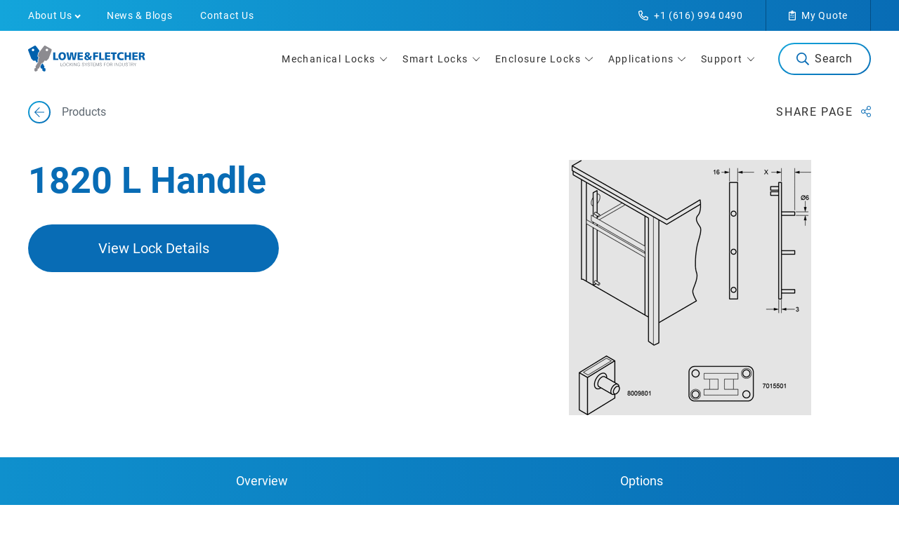

--- FILE ---
content_type: text/html; charset=UTF-8
request_url: https://www.loweandfletcherinc.com/product/1820-l-handle/
body_size: 18465
content:
<!DOCTYPE html>
<html lang="en-US">
	<head>
        <!-- Google Tag Manager -->
        <script>(function(w,d,s,l,i){w[l]=w[l]||[];w[l].push({'gtm.start':
        new Date().getTime(),event:'gtm.js'});var f=d.getElementsByTagName(s)[0],
        j=d.createElement(s),dl=l!='dataLayer'?'&l='+l:'';j.async=true;j.src=
        'https://www.googletagmanager.com/gtm.js?id='+i+dl;f.parentNode.insertBefore(j,f);
        })(window,document,'script','dataLayer','GTM-T5KWR42');</script>
        <!-- End Google Tag Manager -->        <meta charset="utf-8">
        <meta http-equiv="X-UA-Compatible" content="IE=edge">
        <meta name="viewport" content="width=device-width, initial-scale=1">
        <meta name="google-site-verification" content="N3w3fcZZl7dmc4-l-7YK0CXWaOa1f7kCX5TJWkOrKIM" />
		<title>1820 L Handle - Lowe and Fletcher Inc</title>
		<meta name='robots' content='index, follow, max-image-preview:large, max-snippet:-1, max-video-preview:-1' />
<link rel="alternate" hreflang="en-us" href="https://www.loweandfletcherinc.com/product/1820-l-handle/" />
<link rel="alternate" hreflang="x-default" href="https://www.loweandfletcherinc.com/product/1820-l-handle/" />

	<!-- This site is optimized with the Yoast SEO plugin v26.7 - https://yoast.com/wordpress/plugins/seo/ -->
	<link rel="canonical" href="https://www.loweandfletcherinc.com/product/1820-l-handle/" />
	<meta property="og:locale" content="en_US" />
	<meta property="og:type" content="article" />
	<meta property="og:title" content="1820 L Handle - Lowe and Fletcher Inc" />
	<meta property="og:url" content="https://www.loweandfletcherinc.com/product/1820-l-handle/" />
	<meta property="og:site_name" content="Lowe and Fletcher Inc" />
	<meta property="article:modified_time" content="2023-10-24T09:33:12+00:00" />
	<meta property="og:image" content="https://www.loweandfletcherinc.com/wp-content/uploads/sites/3/2022/01/Multi-Drawer-Fittings.png" />
	<meta property="og:image:width" content="345" />
	<meta property="og:image:height" content="364" />
	<meta property="og:image:type" content="image/png" />
	<meta name="twitter:card" content="summary_large_image" />
	<script type="application/ld+json" class="yoast-schema-graph">{"@context":"https://schema.org","@graph":[{"@type":"WebPage","@id":"https://www.loweandfletcherinc.com/product/1820-l-handle/","url":"https://www.loweandfletcherinc.com/product/1820-l-handle/","name":"1820 L Handle - Lowe and Fletcher Inc","isPartOf":{"@id":"https://www.loweandfletcherinc.com/#website"},"primaryImageOfPage":{"@id":"https://www.loweandfletcherinc.com/product/1820-l-handle/#primaryimage"},"image":{"@id":"https://www.loweandfletcherinc.com/product/1820-l-handle/#primaryimage"},"thumbnailUrl":"https://www.loweandfletcherinc.com/wp-content/uploads/sites/3/2022/01/Multi-Drawer-Fittings.png","datePublished":"2022-05-16T15:26:30+00:00","dateModified":"2023-10-24T09:33:12+00:00","breadcrumb":{"@id":"https://www.loweandfletcherinc.com/product/1820-l-handle/#breadcrumb"},"inLanguage":"en-US","potentialAction":[{"@type":"ReadAction","target":["https://www.loweandfletcherinc.com/product/1820-l-handle/"]}]},{"@type":"ImageObject","inLanguage":"en-US","@id":"https://www.loweandfletcherinc.com/product/1820-l-handle/#primaryimage","url":"https://www.loweandfletcherinc.com/wp-content/uploads/sites/3/2022/01/Multi-Drawer-Fittings.png","contentUrl":"https://www.loweandfletcherinc.com/wp-content/uploads/sites/3/2022/01/Multi-Drawer-Fittings.png","width":345,"height":364},{"@type":"BreadcrumbList","@id":"https://www.loweandfletcherinc.com/product/1820-l-handle/#breadcrumb","itemListElement":[{"@type":"ListItem","position":1,"name":"Home","item":"https://www.loweandfletcherinc.com/"},{"@type":"ListItem","position":2,"name":"Products","item":"https://www.loweandfletcherinc.com/shop/"},{"@type":"ListItem","position":3,"name":"9mm L-Handle 1602","item":"https://www.loweandfletcherinc.com/product/9mm-l-handle-1602/"},{"@type":"ListItem","position":4,"name":"1820 L Handle"}]},{"@type":"WebSite","@id":"https://www.loweandfletcherinc.com/#website","url":"https://www.loweandfletcherinc.com/","name":"Lowe and Fletcher Inc","description":"","potentialAction":[{"@type":"SearchAction","target":{"@type":"EntryPoint","urlTemplate":"https://www.loweandfletcherinc.com/?s={search_term_string}"},"query-input":{"@type":"PropertyValueSpecification","valueRequired":true,"valueName":"search_term_string"}}],"inLanguage":"en-US"}]}</script>
	<!-- / Yoast SEO plugin. -->


<link rel='dns-prefetch' href='//www.loweandfletcherinc.com' />
<link rel="alternate" title="oEmbed (JSON)" type="application/json+oembed" href="https://www.loweandfletcherinc.com/wp-json/oembed/1.0/embed?url=https%3A%2F%2Fwww.loweandfletcherinc.com%2Fproduct%2F1820-l-handle%2F" />
<link rel="alternate" title="oEmbed (XML)" type="text/xml+oembed" href="https://www.loweandfletcherinc.com/wp-json/oembed/1.0/embed?url=https%3A%2F%2Fwww.loweandfletcherinc.com%2Fproduct%2F1820-l-handle%2F&#038;format=xml" />
<style id='wp-img-auto-sizes-contain-inline-css' type='text/css'>
img:is([sizes=auto i],[sizes^="auto," i]){contain-intrinsic-size:3000px 1500px}
/*# sourceURL=wp-img-auto-sizes-contain-inline-css */
</style>
<style id='classic-theme-styles-inline-css' type='text/css'>
/*! This file is auto-generated */
.wp-block-button__link{color:#fff;background-color:#32373c;border-radius:9999px;box-shadow:none;text-decoration:none;padding:calc(.667em + 2px) calc(1.333em + 2px);font-size:1.125em}.wp-block-file__button{background:#32373c;color:#fff;text-decoration:none}
/*# sourceURL=/wp-includes/css/classic-themes.min.css */
</style>
<link rel='stylesheet' id='woocommerce-layout-css' href='https://www.loweandfletcherinc.com/wp-content/plugins/woocommerce/assets/css/woocommerce-layout.css?ver=10.4.3' type='text/css' media='all' />
<link rel='stylesheet' id='woocommerce-smallscreen-css' href='https://www.loweandfletcherinc.com/wp-content/plugins/woocommerce/assets/css/woocommerce-smallscreen.css?ver=10.4.3' type='text/css' media='only screen and (max-width: 768px)' />
<link rel='stylesheet' id='woocommerce-general-css' href='https://www.loweandfletcherinc.com/wp-content/plugins/woocommerce/assets/css/woocommerce.css?ver=10.4.3' type='text/css' media='all' />
<style id='woocommerce-inline-inline-css' type='text/css'>
.woocommerce form .form-row .required { visibility: visible; }
/*# sourceURL=woocommerce-inline-inline-css */
</style>
<link rel='stylesheet' id='wpml-legacy-dropdown-0-css' href='https://www.loweandfletcherinc.com/wp-content/plugins/sitepress-multilingual-cms/templates/language-switchers/legacy-dropdown/style.min.css?ver=1' type='text/css' media='all' />
<link rel='stylesheet' id='style-css-css' href='https://www.loweandfletcherinc.com/wp-content/themes/emc/dist/less/style.css?ver=202512151529' type='text/css' media='all' />
<link rel='stylesheet' id='shop-css-css' href='https://www.loweandfletcherinc.com/wp-content/themes/emc/dist/less/shop.css?ver=202512151529' type='text/css' media='all' />
<link rel='stylesheet' id='gpls_woo_rfq_css-css' href='https://www.loweandfletcherinc.com/wp-content/plugins/woo-rfq-for-woocommerce/gpls_assets/css/gpls_woo_rfq.css?ver=6598' type='text/css' media='all' />
<link rel='stylesheet' id='url_gpls_wh_css-css' href='https://www.loweandfletcherinc.com/wp-content/plugins/woo-rfq-for-woocommerce/gpls_assets/css/gpls_wh_visitor.css?ver=98084' type='text/css' media='all' />
<script type="text/javascript" defer src="https://www.loweandfletcherinc.com/wp-includes/js/jquery/jquery.min.js?ver=3.7.1" id="jquery-core-js"></script>
<script type="text/javascript" defer src="https://www.loweandfletcherinc.com/wp-includes/js/jquery/jquery-migrate.min.js?ver=3.4.1" id="jquery-migrate-js"></script>
<script type="text/javascript" id="file_uploads_nfpluginsettings-js-extra">
/* <![CDATA[ */
var params = {"clearLogRestUrl":"https://www.loweandfletcherinc.com/wp-json/nf-file-uploads/debug-log/delete-all","clearLogButtonId":"file_uploads_clear_debug_logger","downloadLogRestUrl":"https://www.loweandfletcherinc.com/wp-json/nf-file-uploads/debug-log/get-all","downloadLogButtonId":"file_uploads_download_debug_logger"};
//# sourceURL=file_uploads_nfpluginsettings-js-extra
/* ]]> */
</script>
<script type="text/javascript" defer src="https://www.loweandfletcherinc.com/wp-content/plugins/ninja-forms-uploads/assets/js/nfpluginsettings.js?ver=3.3.23" id="file_uploads_nfpluginsettings-js"></script>
<script type="text/javascript" id="wpml-cookie-js-extra">
/* <![CDATA[ */
var wpml_cookies = {"wp-wpml_current_language":{"value":"en_US","expires":1,"path":"/"}};
var wpml_cookies = {"wp-wpml_current_language":{"value":"en_US","expires":1,"path":"/"}};
//# sourceURL=wpml-cookie-js-extra
/* ]]> */
</script>
<script type="text/javascript" defer src="https://www.loweandfletcherinc.com/wp-content/plugins/sitepress-multilingual-cms/res/js/cookies/language-cookie.js?ver=486900" id="wpml-cookie-js" defer="defer" data-wp-strategy="defer"></script>
<script type="text/javascript" defer src="https://www.loweandfletcherinc.com/wp-includes/js/jquery/ui/core.min.js?ver=1.13.3" id="jquery-ui-core-js"></script>
<script type="text/javascript" defer src="https://www.loweandfletcherinc.com/wp-content/plugins/product-options-for-woocommerce/view/frontend/web/product/main.js?ver=68b9f6dbfaca2c85e68d4efe36b10168" id="pofw_product_options-js"></script>
<script type="text/javascript" defer src="https://www.loweandfletcherinc.com/wp-content/plugins/woocommerce/assets/js/jquery-blockui/jquery.blockUI.min.js?ver=2.7.0-wc.10.4.3" id="wc-jquery-blockui-js" defer="defer" data-wp-strategy="defer"></script>
<script type="text/javascript" id="wc-add-to-cart-js-extra">
/* <![CDATA[ */
var wc_add_to_cart_params = {"ajax_url":"/wp-admin/admin-ajax.php","wc_ajax_url":"/?wc-ajax=%%endpoint%%","i18n_view_cart":"View cart","cart_url":"https://www.loweandfletcherinc.com","is_cart":"","cart_redirect_after_add":"no"};
//# sourceURL=wc-add-to-cart-js-extra
/* ]]> */
</script>
<script type="text/javascript" defer src="https://www.loweandfletcherinc.com/wp-content/plugins/woocommerce/assets/js/frontend/add-to-cart.min.js?ver=10.4.3" id="wc-add-to-cart-js" defer="defer" data-wp-strategy="defer"></script>
<script type="text/javascript" id="wc-single-product-js-extra">
/* <![CDATA[ */
var wc_single_product_params = {"i18n_required_rating_text":"Please select a rating","i18n_rating_options":["1 of 5 stars","2 of 5 stars","3 of 5 stars","4 of 5 stars","5 of 5 stars"],"i18n_product_gallery_trigger_text":"View full-screen image gallery","review_rating_required":"yes","flexslider":{"rtl":false,"animation":"slide","smoothHeight":true,"directionNav":false,"controlNav":"thumbnails","slideshow":false,"animationSpeed":500,"animationLoop":false,"allowOneSlide":false},"zoom_enabled":"","zoom_options":[],"photoswipe_enabled":"","photoswipe_options":{"shareEl":false,"closeOnScroll":false,"history":false,"hideAnimationDuration":0,"showAnimationDuration":0},"flexslider_enabled":""};
//# sourceURL=wc-single-product-js-extra
/* ]]> */
</script>
<script type="text/javascript" defer src="https://www.loweandfletcherinc.com/wp-content/plugins/woocommerce/assets/js/frontend/single-product.min.js?ver=10.4.3" id="wc-single-product-js" defer="defer" data-wp-strategy="defer"></script>
<script type="text/javascript" defer src="https://www.loweandfletcherinc.com/wp-content/plugins/woocommerce/assets/js/js-cookie/js.cookie.min.js?ver=2.1.4-wc.10.4.3" id="wc-js-cookie-js" defer="defer" data-wp-strategy="defer"></script>
<script type="text/javascript" id="woocommerce-js-extra">
/* <![CDATA[ */
var woocommerce_params = {"ajax_url":"/wp-admin/admin-ajax.php","wc_ajax_url":"/?wc-ajax=%%endpoint%%","i18n_password_show":"Show password","i18n_password_hide":"Hide password"};
//# sourceURL=woocommerce-js-extra
/* ]]> */
</script>
<script type="text/javascript" defer src="https://www.loweandfletcherinc.com/wp-content/plugins/woocommerce/assets/js/frontend/woocommerce.min.js?ver=10.4.3" id="woocommerce-js" defer="defer" data-wp-strategy="defer"></script>
<script type="text/javascript" defer src="https://www.loweandfletcherinc.com/wp-content/plugins/sitepress-multilingual-cms/templates/language-switchers/legacy-dropdown/script.min.js?ver=1" id="wpml-legacy-dropdown-0-js"></script>
<script type="text/javascript" defer src="https://www.loweandfletcherinc.com/wp-content/themes/emc/dist/js/vendor/range-slider.js?ver=68b9f6dbfaca2c85e68d4efe36b10168" id="range-slider-js-js"></script>
<link rel="https://api.w.org/" href="https://www.loweandfletcherinc.com/wp-json/" /><link rel="alternate" title="JSON" type="application/json" href="https://www.loweandfletcherinc.com/wp-json/wp/v2/product/113808" /><link rel="EditURI" type="application/rsd+xml" title="RSD" href="https://www.loweandfletcherinc.com/xmlrpc.php?rsd" />

<link rel='shortlink' href='https://www.loweandfletcherinc.com/?p=113808' />
<meta name="generator" content="WPML ver:4.8.6 stt:69;" />
	<noscript><style>.woocommerce-product-gallery{ opacity: 1 !important; }</style></noscript>
	<link rel="icon" href="https://www.loweandfletcherinc.com/wp-content/uploads/sites/3/2022/03/favicon.png" sizes="32x32" />
<link rel="icon" href="https://www.loweandfletcherinc.com/wp-content/uploads/sites/3/2022/03/favicon.png" sizes="192x192" />
<link rel="apple-touch-icon" href="https://www.loweandfletcherinc.com/wp-content/uploads/sites/3/2022/03/favicon.png" />
<meta name="msapplication-TileImage" content="https://www.loweandfletcherinc.com/wp-content/uploads/sites/3/2022/03/favicon.png" />
		<style type="text/css" id="wp-custom-css">
			.header-top-lang-switcher .wpml-ls-legacy-dropdown .wpml-ls-sub-menu .wpml-ls-item-en, .header-top-lang-switcher .wpml-ls-legacy-dropdown .wpml-ls-sub-menu .wpml-ls-item-en_US{
	display:list-item;
}


.product-tech-downloads a, .product-tech-downloads button{
	margin:auto;
	margin-top: 10px;
}

body > div.outer-wrapper.overflow-hidden > section.cards.my-10.lg\:my-20 > div > div > div:nth-child(2) > div.card-inner.sm\:flex.sm\:flex-col.sm\:flex-grow > ul > li:nth-child(1){
	margin-bottom: 10px;
}

.standard-features-container ul ul{
	padding-top: 20px;
}

body > div.outer-wrapper.overflow-hidden > section.banner.banner-archive-category.bg-\[length\:60\%_100\%\].bg-no-repeat.hidden.lg\:block > div.item.relative.pt-20.pb-12.text-center.bg-no-repeat.lg\:pt-20.lg\:pb-10.lg\:text-left.bg-\[length\:40\%_100\%\]{
	background-position: right;
}

.bg-\[length\:60\%_100\%\] {
    background-size: 60% 100%;
}

.bg-\[length\:40\%_100\%\] {
    background-size: 40% 100%;
}

.left-\[60\%\] {
    left: 60%;
}

.grid-cols-12 {
    grid-template-columns: repeat(12, minmax(0, 1fr));
}


		</style>
			<link rel='stylesheet' id='wc-blocks-style-css' href='https://www.loweandfletcherinc.com/wp-content/plugins/woocommerce/assets/client/blocks/wc-blocks.css?ver=wc-10.4.3' type='text/css' media='all' />
<style id='global-styles-inline-css' type='text/css'>
:root{--wp--preset--aspect-ratio--square: 1;--wp--preset--aspect-ratio--4-3: 4/3;--wp--preset--aspect-ratio--3-4: 3/4;--wp--preset--aspect-ratio--3-2: 3/2;--wp--preset--aspect-ratio--2-3: 2/3;--wp--preset--aspect-ratio--16-9: 16/9;--wp--preset--aspect-ratio--9-16: 9/16;--wp--preset--color--black: #000000;--wp--preset--color--cyan-bluish-gray: #abb8c3;--wp--preset--color--white: #ffffff;--wp--preset--color--pale-pink: #f78da7;--wp--preset--color--vivid-red: #cf2e2e;--wp--preset--color--luminous-vivid-orange: #ff6900;--wp--preset--color--luminous-vivid-amber: #fcb900;--wp--preset--color--light-green-cyan: #7bdcb5;--wp--preset--color--vivid-green-cyan: #00d084;--wp--preset--color--pale-cyan-blue: #8ed1fc;--wp--preset--color--vivid-cyan-blue: #0693e3;--wp--preset--color--vivid-purple: #9b51e0;--wp--preset--gradient--vivid-cyan-blue-to-vivid-purple: linear-gradient(135deg,rgb(6,147,227) 0%,rgb(155,81,224) 100%);--wp--preset--gradient--light-green-cyan-to-vivid-green-cyan: linear-gradient(135deg,rgb(122,220,180) 0%,rgb(0,208,130) 100%);--wp--preset--gradient--luminous-vivid-amber-to-luminous-vivid-orange: linear-gradient(135deg,rgb(252,185,0) 0%,rgb(255,105,0) 100%);--wp--preset--gradient--luminous-vivid-orange-to-vivid-red: linear-gradient(135deg,rgb(255,105,0) 0%,rgb(207,46,46) 100%);--wp--preset--gradient--very-light-gray-to-cyan-bluish-gray: linear-gradient(135deg,rgb(238,238,238) 0%,rgb(169,184,195) 100%);--wp--preset--gradient--cool-to-warm-spectrum: linear-gradient(135deg,rgb(74,234,220) 0%,rgb(151,120,209) 20%,rgb(207,42,186) 40%,rgb(238,44,130) 60%,rgb(251,105,98) 80%,rgb(254,248,76) 100%);--wp--preset--gradient--blush-light-purple: linear-gradient(135deg,rgb(255,206,236) 0%,rgb(152,150,240) 100%);--wp--preset--gradient--blush-bordeaux: linear-gradient(135deg,rgb(254,205,165) 0%,rgb(254,45,45) 50%,rgb(107,0,62) 100%);--wp--preset--gradient--luminous-dusk: linear-gradient(135deg,rgb(255,203,112) 0%,rgb(199,81,192) 50%,rgb(65,88,208) 100%);--wp--preset--gradient--pale-ocean: linear-gradient(135deg,rgb(255,245,203) 0%,rgb(182,227,212) 50%,rgb(51,167,181) 100%);--wp--preset--gradient--electric-grass: linear-gradient(135deg,rgb(202,248,128) 0%,rgb(113,206,126) 100%);--wp--preset--gradient--midnight: linear-gradient(135deg,rgb(2,3,129) 0%,rgb(40,116,252) 100%);--wp--preset--font-size--small: 13px;--wp--preset--font-size--medium: 20px;--wp--preset--font-size--large: 36px;--wp--preset--font-size--x-large: 42px;--wp--preset--spacing--20: 0.44rem;--wp--preset--spacing--30: 0.67rem;--wp--preset--spacing--40: 1rem;--wp--preset--spacing--50: 1.5rem;--wp--preset--spacing--60: 2.25rem;--wp--preset--spacing--70: 3.38rem;--wp--preset--spacing--80: 5.06rem;--wp--preset--shadow--natural: 6px 6px 9px rgba(0, 0, 0, 0.2);--wp--preset--shadow--deep: 12px 12px 50px rgba(0, 0, 0, 0.4);--wp--preset--shadow--sharp: 6px 6px 0px rgba(0, 0, 0, 0.2);--wp--preset--shadow--outlined: 6px 6px 0px -3px rgb(255, 255, 255), 6px 6px rgb(0, 0, 0);--wp--preset--shadow--crisp: 6px 6px 0px rgb(0, 0, 0);}:where(.is-layout-flex){gap: 0.5em;}:where(.is-layout-grid){gap: 0.5em;}body .is-layout-flex{display: flex;}.is-layout-flex{flex-wrap: wrap;align-items: center;}.is-layout-flex > :is(*, div){margin: 0;}body .is-layout-grid{display: grid;}.is-layout-grid > :is(*, div){margin: 0;}:where(.wp-block-columns.is-layout-flex){gap: 2em;}:where(.wp-block-columns.is-layout-grid){gap: 2em;}:where(.wp-block-post-template.is-layout-flex){gap: 1.25em;}:where(.wp-block-post-template.is-layout-grid){gap: 1.25em;}.has-black-color{color: var(--wp--preset--color--black) !important;}.has-cyan-bluish-gray-color{color: var(--wp--preset--color--cyan-bluish-gray) !important;}.has-white-color{color: var(--wp--preset--color--white) !important;}.has-pale-pink-color{color: var(--wp--preset--color--pale-pink) !important;}.has-vivid-red-color{color: var(--wp--preset--color--vivid-red) !important;}.has-luminous-vivid-orange-color{color: var(--wp--preset--color--luminous-vivid-orange) !important;}.has-luminous-vivid-amber-color{color: var(--wp--preset--color--luminous-vivid-amber) !important;}.has-light-green-cyan-color{color: var(--wp--preset--color--light-green-cyan) !important;}.has-vivid-green-cyan-color{color: var(--wp--preset--color--vivid-green-cyan) !important;}.has-pale-cyan-blue-color{color: var(--wp--preset--color--pale-cyan-blue) !important;}.has-vivid-cyan-blue-color{color: var(--wp--preset--color--vivid-cyan-blue) !important;}.has-vivid-purple-color{color: var(--wp--preset--color--vivid-purple) !important;}.has-black-background-color{background-color: var(--wp--preset--color--black) !important;}.has-cyan-bluish-gray-background-color{background-color: var(--wp--preset--color--cyan-bluish-gray) !important;}.has-white-background-color{background-color: var(--wp--preset--color--white) !important;}.has-pale-pink-background-color{background-color: var(--wp--preset--color--pale-pink) !important;}.has-vivid-red-background-color{background-color: var(--wp--preset--color--vivid-red) !important;}.has-luminous-vivid-orange-background-color{background-color: var(--wp--preset--color--luminous-vivid-orange) !important;}.has-luminous-vivid-amber-background-color{background-color: var(--wp--preset--color--luminous-vivid-amber) !important;}.has-light-green-cyan-background-color{background-color: var(--wp--preset--color--light-green-cyan) !important;}.has-vivid-green-cyan-background-color{background-color: var(--wp--preset--color--vivid-green-cyan) !important;}.has-pale-cyan-blue-background-color{background-color: var(--wp--preset--color--pale-cyan-blue) !important;}.has-vivid-cyan-blue-background-color{background-color: var(--wp--preset--color--vivid-cyan-blue) !important;}.has-vivid-purple-background-color{background-color: var(--wp--preset--color--vivid-purple) !important;}.has-black-border-color{border-color: var(--wp--preset--color--black) !important;}.has-cyan-bluish-gray-border-color{border-color: var(--wp--preset--color--cyan-bluish-gray) !important;}.has-white-border-color{border-color: var(--wp--preset--color--white) !important;}.has-pale-pink-border-color{border-color: var(--wp--preset--color--pale-pink) !important;}.has-vivid-red-border-color{border-color: var(--wp--preset--color--vivid-red) !important;}.has-luminous-vivid-orange-border-color{border-color: var(--wp--preset--color--luminous-vivid-orange) !important;}.has-luminous-vivid-amber-border-color{border-color: var(--wp--preset--color--luminous-vivid-amber) !important;}.has-light-green-cyan-border-color{border-color: var(--wp--preset--color--light-green-cyan) !important;}.has-vivid-green-cyan-border-color{border-color: var(--wp--preset--color--vivid-green-cyan) !important;}.has-pale-cyan-blue-border-color{border-color: var(--wp--preset--color--pale-cyan-blue) !important;}.has-vivid-cyan-blue-border-color{border-color: var(--wp--preset--color--vivid-cyan-blue) !important;}.has-vivid-purple-border-color{border-color: var(--wp--preset--color--vivid-purple) !important;}.has-vivid-cyan-blue-to-vivid-purple-gradient-background{background: var(--wp--preset--gradient--vivid-cyan-blue-to-vivid-purple) !important;}.has-light-green-cyan-to-vivid-green-cyan-gradient-background{background: var(--wp--preset--gradient--light-green-cyan-to-vivid-green-cyan) !important;}.has-luminous-vivid-amber-to-luminous-vivid-orange-gradient-background{background: var(--wp--preset--gradient--luminous-vivid-amber-to-luminous-vivid-orange) !important;}.has-luminous-vivid-orange-to-vivid-red-gradient-background{background: var(--wp--preset--gradient--luminous-vivid-orange-to-vivid-red) !important;}.has-very-light-gray-to-cyan-bluish-gray-gradient-background{background: var(--wp--preset--gradient--very-light-gray-to-cyan-bluish-gray) !important;}.has-cool-to-warm-spectrum-gradient-background{background: var(--wp--preset--gradient--cool-to-warm-spectrum) !important;}.has-blush-light-purple-gradient-background{background: var(--wp--preset--gradient--blush-light-purple) !important;}.has-blush-bordeaux-gradient-background{background: var(--wp--preset--gradient--blush-bordeaux) !important;}.has-luminous-dusk-gradient-background{background: var(--wp--preset--gradient--luminous-dusk) !important;}.has-pale-ocean-gradient-background{background: var(--wp--preset--gradient--pale-ocean) !important;}.has-electric-grass-gradient-background{background: var(--wp--preset--gradient--electric-grass) !important;}.has-midnight-gradient-background{background: var(--wp--preset--gradient--midnight) !important;}.has-small-font-size{font-size: var(--wp--preset--font-size--small) !important;}.has-medium-font-size{font-size: var(--wp--preset--font-size--medium) !important;}.has-large-font-size{font-size: var(--wp--preset--font-size--large) !important;}.has-x-large-font-size{font-size: var(--wp--preset--font-size--x-large) !important;}
/*# sourceURL=global-styles-inline-css */
</style>
</head>
	<body class="wp-singular product-template-default single single-product postid-113808 wp-theme-emc theme-emc woocommerce woocommerce-page woocommerce-no-js">
        <div class="outer-wrapper">
            <header class="header-website bg-transparent relative z-30">
                <div class="header-top relative z-40 md:z-40">
                    <div class="wrapper wide flex flex-nowrap items-center justify-between text-white text-sm tracking-wider lg:justify-start lg:text-base">
                        <nav class="header-top-menu hidden lg:block lg:mr-auto">
                            <ul id="menu-top-menu-us" class="top-menu"><li id="menu-item-62371" class="menu-item menu-item-type-post_type menu-item-object-page menu-item-has-children menu-item-62371"><a href="https://www.loweandfletcherinc.com/about-us/">About Us</a>
<ul class="sub-menu">
	<li id="menu-item-62372" class="menu-item menu-item-type-post_type menu-item-object-page menu-item-62372"><a href="https://www.loweandfletcherinc.com/about-us/careers/">Careers</a></li>
	<li id="menu-item-62373" class="menu-item menu-item-type-post_type menu-item-object-page menu-item-62373"><a href="https://www.loweandfletcherinc.com/history/">History</a></li>
	<li id="menu-item-384919" class="menu-item menu-item-type-post_type menu-item-object-page menu-item-384919"><a href="https://www.loweandfletcherinc.com/about-us/our-customers/">Our Customers</a></li>
	<li id="menu-item-62375" class="menu-item menu-item-type-post_type menu-item-object-page menu-item-62375"><a href="https://www.loweandfletcherinc.com/services/">Services</a></li>
	<li id="menu-item-62376" class="menu-item menu-item-type-post_type menu-item-object-page menu-item-62376"><a href="https://www.loweandfletcherinc.com/about-us/the-lowe-fletcher-group/">The Lowe &#038; Fletcher Group</a></li>
</ul>
</li>
<li id="menu-item-384913" class="menu-item menu-item-type-taxonomy menu-item-object-category menu-item-384913"><a href="https://www.loweandfletcherinc.com/news/news-blogs/">News &amp; Blogs</a></li>
<li id="menu-item-62378" class="menu-item menu-item-type-post_type menu-item-object-page menu-item-62378"><a href="https://www.loweandfletcherinc.com/contact-us/">Contact Us</a></li>
</ul>                        </nav>
                                                <div class="header-top-phone text-white text-center w-1/2 pr-5 border-r border-primary-darker py-2.5 lg:flex-grow-0 lg:w-auto lg:pr-8">
                            <a href="tel:+1(616)9940490" class="text-white hover:text-grey-dark"><i class="far fa-phone-alt text-lg mr-2"></i><span class="inline-block xl:hidden">Call Us</span><span class="hidden xl:inline-block">+1 (616) 994 0490</span></a>
                        </div>
                                                <div class="header-top-quote hidden lg:inline-block py-2.5 px-8 border-r border-primary-darker">
                                                        <a href="/quote" class="text-white hover:text-grey-dark"><i class="far fa-clipboard-list-check text-lg mr-2"></i><span class="">My Quote</span></a>
                        </div>
                                                <div class="header-top-search px-5 lg:hidden py-2.5 w-1/2">
                            <button class="w-full appearance-none" id="mobile-search-toggle" data-action="search-toggle"><i class="far fa-search mr-2 text-lg"></i>Search</button>
                            <div class="search-container hidden">[wpdreams_ajaxsearchlite]</div>
                        </div>
                                            </div>
                </div>
                                <div class="header-main z-10 py-4 w-full md:py-0 md:relative bg-white">              
                     <div class="wrapper wide flex flex-nowrap
                        md:items-center">
                        <div class="site-logo relative z-0 mr-auto md:flex-grow-0">
                            <a href="https://www.loweandfletcherinc.com/">
                                                                <img class="logo-default h-11 w-auto lg:h-auto object-contain" data-src-active="https://www.loweandfletcherinc.com/wp-content/uploads/sites/3/2022/04/LF-Logo.svg" data-src-default="https://www.loweandfletcherinc.com/wp-content/uploads/sites/3/2022/04/LF-Logo.svg" src="https://www.loweandfletcherinc.com/wp-content/uploads/sites/3/2022/04/LF-Logo.svg" alt="lowe and fletcher logo in colour" width="240" height="53">
                            </a>
                        </div>
                        <button id="menu-reveal" class="relative z-30 flex-shrink-0 flex items-center text-primary tracking-wider md:hidden group"><span class="mr-2.5 text-grey-dark group-hover:text-grey-dark">Menu</span> <i class="far fa-bars text-2xl group-hover:text-grey-dark"></i></button>
                        <button id="menu-hide" class="relative z-30 flex-shrink-0 hidden flex text-primary tracking-wider md:hidden group"><span class="mr-2.5 text-grey-dark">Close</span> <i class="far fa-times text-2xl text-primary"></i></button>
                        <div class="main-menu-container
    absolute top-0 left-0 z-10 bg-white bg-no-repeat bg-left-8-top-5 w-full pt-24 menu-mobile-height overflow-hidden 
    transform translate-x-full transition-transform ease-in-out
    md:transform-none md:static md:bg-transparent md:pt-0 md:bg-none md:h-auto md:overflow-visible" 
    style="background-image: url(https://www.loweandfletcherinc.com/wp-content/uploads/sites/3/2022/04/LF-Logo.svg)">

    <nav class="menu main-menu
        h-full md:h-auto">

                
            <ul class="menu-level-1                flex flex-col h-full
                md:flex-row md:justify-end md:items-center">

                
                  

                <li class="menu-item menu-item-level-1 parent                    first:mt-4 md:first:mt-0 md:tracking-wider md:text-sm group
                    lg:tracking-widest md:text-base 
                                        ">
                    
                    <a class=" inline-block text-grey-dark py-4 px-7 flex items-center group-hover:text-primary md:py-8 md:leading-none                        md:text-grey-dark md:px-2 md:group-hover:text-primary" 
                        href="/products/mechanical-locks/">
                        Mechanical Locks                        <span class="view-sub-menu ml-auto md:mx-1.5 md:text-xs transition-transform md:transform md:group-hover:rotate-180"><i class="far fa-arrow-right text-primary pointer-events-none md:hidden"></i><i class="fal fa-chevron-down hidden md:inline-block"></i></span>                    </a>

                    
                        <div class="sub-menu-container
                            absolute left-full top-0 mt-24 h-full w-full px-7 bg-white border-t border-solid border-grey-lightest transform tracking-normal
                            md:left-0 md:top-full md:mt-0 md:-translate-y-200 md:-z-10 md:opacity-0 md:pt-8 md:h-auto
                            md:pb-8">

                            <button class="sub-menu-back text-grey block pt-7 pb-5 tracking-wider
                                md:hidden">
                                <i class="far fa-arrow-left mr-3 text-primary"></i> Back
                            </button>

                            <div class="wrapper
                                lg:grid lg:grid-cols-3 lg:gap-2.5                            ">

                                <div class="lg:col-span-2">
                                    
                                                                            <a class="hidden mb-10 text-primary text-xl md:flex md:items-center lg:text-2xl">
                                                                                            <span class="flex justify-center items-center bg-white w-12 h-12 border-gradient-br-primary-rounded-full text-primary mr-5"><i class="fal fa-lock-alt"></i></span>
                                                                                        <span>Mechanical Locks</span>
                                        </a>
                                    
                                    <ul class="menu-level-2                                        columns-2 md:gap-24                                                                                xl:gap-x-11">
                                                                            <li class="menu-item menu-item-level-2 mb-0">
                                                                                        <a class="promo-anchor flex items-center py-2 text-grey-dark hover:text-primary md:block" href="/products/mechanical-locks/cam-locks/"
                                                data-promo-content="Brilliantly versatile all-purpose locks. Whatever the size, finish or application, we&#039;ll get the perfect cam lock for you."                                                data-promo-image="https://www.loweandfletcherinc.com/wp-content/uploads/sites/3/2022/03/bugherdattachment-6.jpeg"                                                data-promo-caption="Cam Locks">
                                    
                                                                                                    <div class="menu-item-text w-full">
                                                        <strong class="menu-item-title font-normal flex items-center">
                                                            Cam Locks <i class="far fa-arrow-right text-primary ml-auto md:hidden"></i>
                                                        </strong>
                                                    </div>
                                                
                            
                                            </a>
                                        </li>
                                                                            <li class="menu-item menu-item-level-2 mb-0">
                                                                                        <a class="promo-anchor flex items-center py-2 text-grey-dark hover:text-primary md:block" href="https://www.loweandfletcherinc.com/products/mechanical-locks/high-security-locks/"
                                                data-promo-content="Built to resist attack, lock picking, corrosion and more. Enhanced levels of security. "                                                data-promo-image="https://www.loweandfletcherinc.com/wp-content/uploads/sites/3/2024/02/HSDT-Locks_Low-res-3.png"                                                data-promo-caption="High Security Locks">
                                    
                                                                                                    <div class="menu-item-text w-full">
                                                        <strong class="menu-item-title font-normal flex items-center">
                                                            High Security Locks <i class="far fa-arrow-right text-primary ml-auto md:hidden"></i>
                                                        </strong>
                                                    </div>
                                                
                            
                                            </a>
                                        </li>
                                                                            <li class="menu-item menu-item-level-2 mb-0">
                                                                                        <a class="promo-anchor flex items-center py-2 text-grey-dark hover:text-primary md:block" href="/products/mechanical-locks/furniture-locks/"
                                                data-promo-content="Wooden furniture. Metal furniture. Even personal storage. We cover a wealth of locks for office applications."                                                data-promo-image="https://www.loweandfletcherinc.com/wp-content/uploads/sites/3/2022/01/Furniture-Lock-Mechanical-Lock-2.png"                                                data-promo-caption="Furniture Locks">
                                    
                                                                                                    <div class="menu-item-text w-full">
                                                        <strong class="menu-item-title font-normal flex items-center">
                                                            Furniture Locks <i class="far fa-arrow-right text-primary ml-auto md:hidden"></i>
                                                        </strong>
                                                    </div>
                                                
                            
                                            </a>
                                        </li>
                                                                            <li class="menu-item menu-item-level-2 mb-0">
                                                                                        <a class="promo-anchor flex items-center py-2 text-grey-dark hover:text-primary md:block" href="https://www.loweandfletcherinc.com/products/mechanical-locks/latch-locks/"
                                                data-promo-content="Latch locks are designed for use primarily on lockers and enclosures and have the lock incorporated into a handle. "                                                data-promo-image="https://www.loweandfletcherinc.com/wp-content/uploads/sites/3/2022/08/20mm-Push-to-Turn-Latchlock-5720-Bright-Chrome-1.jpg"                                                data-promo-caption="Latch Locks">
                                    
                                                                                                    <div class="menu-item-text w-full">
                                                        <strong class="menu-item-title font-normal flex items-center">
                                                            Latch Locks <i class="far fa-arrow-right text-primary ml-auto md:hidden"></i>
                                                        </strong>
                                                    </div>
                                                
                            
                                            </a>
                                        </li>
                                                                            <li class="menu-item menu-item-level-2 mb-0">
                                                                                        <a class="promo-anchor flex items-center py-2 text-grey-dark hover:text-primary md:block" href="/products/mechanical-locks/mechanical-combination-locks/"
                                                data-promo-content="No keys. No power source. Built to last. Our 3 and 4-wheel combination locks offer so many uses."                                                data-promo-image="https://www.loweandfletcherinc.com/wp-content/uploads/sites/3/2022/02/Mechanical-Combination-Lock-Mechanical-Lock.jpeg"                                                data-promo-caption="Mechanical Combination Locks">
                                    
                                                                                                    <div class="menu-item-text w-full">
                                                        <strong class="menu-item-title font-normal flex items-center">
                                                            Mechanical Combination Locks <i class="far fa-arrow-right text-primary ml-auto md:hidden"></i>
                                                        </strong>
                                                    </div>
                                                
                            
                                            </a>
                                        </li>
                                                                            <li class="menu-item menu-item-level-2 mb-0">
                                                                                        <a class="promo-anchor flex items-center py-2 text-grey-dark hover:text-primary md:block" href="/products/mechanical-locks/pin-tumbler-locks/"
                                                data-promo-content="Strong, reliable and resistant to lock picking. These locks provide cost-effective security.  "                                                data-promo-image="https://www.loweandfletcherinc.com/wp-content/uploads/sites/3/2022/02/22.5mm-Radial-Pin-Tumbler-Plunger-Lock-4361.jpg"                                                data-promo-caption="Pin Tumbler Locks">
                                    
                                                                                                    <div class="menu-item-text w-full">
                                                        <strong class="menu-item-title font-normal flex items-center">
                                                            Pin Tumbler Locks <i class="far fa-arrow-right text-primary ml-auto md:hidden"></i>
                                                        </strong>
                                                    </div>
                                                
                            
                                            </a>
                                        </li>
                                                                            <li class="menu-item menu-item-level-2 mb-0">
                                                                                        <a class="promo-anchor flex items-center py-2 text-grey-dark hover:text-primary md:block" href="/products/mechanical-locks/handles-knobs/"
                                                data-promo-content="Ease of use, enhanced security or a beautiful finish. Get the lock interface you want."                                                data-promo-image="https://www.loweandfletcherinc.com/wp-content/uploads/sites/3/2022/02/Handle-Mechanical-Lock.jpeg"                                                data-promo-caption="Handles &amp; Knobs">
                                    
                                                                                                    <div class="menu-item-text w-full">
                                                        <strong class="menu-item-title font-normal flex items-center">
                                                            Handles &amp; Knobs <i class="far fa-arrow-right text-primary ml-auto md:hidden"></i>
                                                        </strong>
                                                    </div>
                                                
                            
                                            </a>
                                        </li>
                                                                            <li class="menu-item menu-item-level-2 mb-0">
                                                                                        <a class="promo-anchor flex items-center py-2 text-grey-dark hover:text-primary md:block" href="/products/mechanical-locks/swing-handle-accessories/"
                                                data-promo-content="A range of products that, when used in conjunction with our range of swing handles, can be used to create a secure locking system for use on enclosure applications."                                                data-promo-image="https://www.loweandfletcherinc.com/wp-content/uploads/sites/3/2022/01/Swing-Handle-with-Shackle-H828.jpg"                                                data-promo-caption="Swing Handle Accessories">
                                    
                                                                                                    <div class="menu-item-text w-full">
                                                        <strong class="menu-item-title font-normal flex items-center">
                                                            Swing Handle Accessories <i class="far fa-arrow-right text-primary ml-auto md:hidden"></i>
                                                        </strong>
                                                    </div>
                                                
                            
                                            </a>
                                        </li>
                                                                            <li class="menu-item menu-item-level-2 mb-0">
                                                                                        <a class="promo-anchor flex items-center py-2 text-grey-dark hover:text-primary md:block" href="/products/mechanical-locks/special-locks/"
                                                data-promo-content="Push locks, turn locks and pillar locks. Designed and perfected for specialized applications. "                                                data-promo-image="https://www.loweandfletcherinc.com/wp-content/uploads/sites/3/2022/01/19.5mm-Pillar-Lock-B890.jpg"                                                data-promo-caption="Special Locks">
                                    
                                                                                                    <div class="menu-item-text w-full">
                                                        <strong class="menu-item-title font-normal flex items-center">
                                                            Special Locks <i class="far fa-arrow-right text-primary ml-auto md:hidden"></i>
                                                        </strong>
                                                    </div>
                                                
                            
                                            </a>
                                        </li>
                                                                            <li class="menu-item menu-item-level-2 mb-0">
                                                                                        <a class="promo-anchor flex items-center py-2 text-grey-dark hover:text-primary md:block" href="/products/mechanical-locks/tool-operated-locks/"
                                                data-promo-content="Simple, secure and built to last. Often called spanner or quater turn locks. "                                                data-promo-image="https://www.loweandfletcherinc.com/wp-content/uploads/sites/3/2022/01/Quarter-Turn-Lock.png"                                                data-promo-caption="Tool Operated Locks">
                                    
                                                                                                    <div class="menu-item-text w-full">
                                                        <strong class="menu-item-title font-normal flex items-center">
                                                            Tool Operated Locks <i class="far fa-arrow-right text-primary ml-auto md:hidden"></i>
                                                        </strong>
                                                    </div>
                                                
                            
                                            </a>
                                        </li>
                                                                            <li class="menu-item menu-item-level-2 mb-0">
                                                                                        <a class="promo-anchor flex items-center py-2 text-grey-dark hover:text-primary md:block" href="/products/mechanical-locks/lever-locks/"
                                                data-promo-content="Difficult to lock pick and easy to use. Our 7-lever rim locks and safe locks are so versatile."                                                data-promo-image="https://www.loweandfletcherinc.com/wp-content/uploads/sites/3/2022/02/Lever-Lock-Mechanical-Lock-1.jpeg"                                                data-promo-caption="Lever Locks">
                                    
                                                                                                    <div class="menu-item-text w-full">
                                                        <strong class="menu-item-title font-normal flex items-center">
                                                            Lever Locks <i class="far fa-arrow-right text-primary ml-auto md:hidden"></i>
                                                        </strong>
                                                    </div>
                                                
                            
                                            </a>
                                        </li>
                                                                            <li class="menu-item menu-item-level-2 mb-0">
                                                                                        <a class="promo-anchor flex items-center py-2 text-grey-dark hover:text-primary md:block" href="/products/mechanical-locks/barrels/"
                                                data-promo-content="Also known as cylinders or cores. We can even craft one to your exact needs."                                                data-promo-image="https://www.loweandfletcherinc.com/wp-content/uploads/sites/3/2022/02/Barrel-Mechanical-Lock-1.jpeg"                                                data-promo-caption="Barrels">
                                    
                                                                                                    <div class="menu-item-text w-full">
                                                        <strong class="menu-item-title font-normal flex items-center">
                                                            Barrels <i class="far fa-arrow-right text-primary ml-auto md:hidden"></i>
                                                        </strong>
                                                    </div>
                                                
                            
                                            </a>
                                        </li>
                                                                            <li class="menu-item menu-item-level-2 mb-0">
                                                                                        <a class="promo-anchor flex items-center py-2 text-grey-dark hover:text-primary md:block" href="/products/mechanical-locks/coin-locks/"
                                                data-promo-content="Suitable for dry areas, wet rooms and more. Uses coins or tokens. No need for keys."                                                data-promo-image="https://www.loweandfletcherinc.com/wp-content/uploads/sites/3/2022/01/Coinlock-Mechanical-Lock.jpg"                                                data-promo-caption="Coin Locks">
                                    
                                                                                                    <div class="menu-item-text w-full">
                                                        <strong class="menu-item-title font-normal flex items-center">
                                                            Coin Locks <i class="far fa-arrow-right text-primary ml-auto md:hidden"></i>
                                                        </strong>
                                                    </div>
                                                
                            
                                            </a>
                                        </li>
                                                                            <li class="menu-item menu-item-level-2 mb-0">
                                                                                        <a class="promo-anchor flex items-center py-2 text-grey-dark hover:text-primary md:block" href="/products/mechanical-locks/key-switches/"
                                                data-promo-content="Tighten security wherever you need to control or isolate electrical power. "                                                data-promo-image="https://www.loweandfletcherinc.com/wp-content/uploads/sites/3/2022/01/5-Disc-Snap-on-Key-Switch-5001.jpg"                                                data-promo-caption="Key Switches">
                                    
                                                                                                    <div class="menu-item-text w-full">
                                                        <strong class="menu-item-title font-normal flex items-center">
                                                            Key Switches <i class="far fa-arrow-right text-primary ml-auto md:hidden"></i>
                                                        </strong>
                                                    </div>
                                                
                            
                                            </a>
                                        </li>
                                                                            <li class="menu-item menu-item-level-2 mb-0">
                                                                                        <a class="promo-anchor flex items-center py-2 text-grey-dark hover:text-primary md:block" href="https://www.loweandfletcherinc.com/products/mechanical-locks/water-resistant-locks/"
                                                data-promo-content="Unlike traditional locking mechanisms, which can be prone to corrosion and moisture damage when exposed to wet conditions, this range of locks maintain security like no other. "                                                data-promo-image="https://www.loweandfletcherinc.com/wp-content/uploads/sites/3/2022/03/Nimbus-Wet-Area-3961.jpg"                                                data-promo-caption="Water Resistant Locks">
                                    
                                                                                                    <div class="menu-item-text w-full">
                                                        <strong class="menu-item-title font-normal flex items-center">
                                                            Water Resistant Locks <i class="far fa-arrow-right text-primary ml-auto md:hidden"></i>
                                                        </strong>
                                                    </div>
                                                
                            
                                            </a>
                                        </li>
                                                                        
                                                                        </ul>
                                </div>

                                                                    <div class="promo-tile-outer hidden lg:block">
                                        <div class="promo-tile relative mb-5 overflow-hidden rounded-lg">
                                            <figure class="image-slide--image rounded-lg overflow-hidden">
                                                                                                    <img class="promo-tile-image object-contain w-full h-full max-h-56 opacity-0 transition-opacity" data-src="https://www.loweandfletcherinc.com/wp-content/uploads/sites/3/2022/03/lock_group_023_edit-600x556.png" alt="lock_group_023_edit">
                                                                                            </figure>
                                        </div>
                                                                                    <strong class="promo-tile-caption block mb-4 tracking-normal w-full text-primary text-lg font-bold leading-tight overflow-hidden lg:text-xl">Mechanical Locks</strong>
                                                                                                                            <p class="promo-tile-text mb-5 tracking-normal">At Lowe & Fletcher we design, manufacture and supply an extensive range of mechanical locks for different industries. Our products are in use around the world on a number of diverse applications in different environments.</p>
                                                                                                                            <a class="promo-tile-link button-dark button-large-x" href="/products/mechanical-locks/">Learn More</a>
                                                                                
                                    </div>
                                
                            </div>

                        </div>

                    
                </li>

            
                  

                <li class="menu-item menu-item-level-1 parent                    first:mt-4 md:first:mt-0 md:tracking-wider md:text-sm group
                    lg:tracking-widest md:text-base 
                                        ">
                    
                    <a class=" inline-block text-grey-dark py-4 px-7 flex items-center group-hover:text-primary md:py-8 md:leading-none                        md:text-grey-dark md:px-2 md:group-hover:text-primary" 
                        href="/products/smart-locks/">
                        Smart Locks                        <span class="view-sub-menu ml-auto md:mx-1.5 md:text-xs transition-transform md:transform md:group-hover:rotate-180"><i class="far fa-arrow-right text-primary pointer-events-none md:hidden"></i><i class="fal fa-chevron-down hidden md:inline-block"></i></span>                    </a>

                    
                        <div class="sub-menu-container
                            absolute left-full top-0 mt-24 h-full w-full px-7 bg-white border-t border-solid border-grey-lightest transform tracking-normal
                            md:left-0 md:top-full md:mt-0 md:-translate-y-200 md:-z-10 md:opacity-0 md:pt-8 md:h-auto
                            md:pb-8">

                            <button class="sub-menu-back text-grey block pt-7 pb-5 tracking-wider
                                md:hidden">
                                <i class="far fa-arrow-left mr-3 text-primary"></i> Back
                            </button>

                            <div class="wrapper
                                lg:grid lg:grid-cols-3 lg:gap-2.5                            ">

                                <div class="lg:col-span-2">
                                    
                                                                            <a class="hidden mb-10 text-primary text-xl md:flex md:items-center lg:text-2xl">
                                                                                            <span class="flex justify-center items-center bg-white w-12 h-12 border-gradient-br-primary-rounded-full text-primary mr-5"><i class="fal fa-wifi"></i></span>
                                                                                        <span>Smart Locks</span>
                                        </a>
                                    
                                    <ul class="menu-level-2                                        columns-2 md:gap-24                                                                                xl:gap-x-11">
                                                                            <li class="menu-item menu-item-level-2 mb-0">
                                                                                        <a class="promo-anchor flex items-center py-2 text-grey-dark hover:text-primary md:block" href="/products/smart-locks/digital-combination-locks/"
                                                data-promo-content="Our best-selling range of electronic locking solutions."                                                data-promo-image="https://www.loweandfletcherinc.com/wp-content/uploads/sites/3/2022/02/Nimbus-Digital-Combination-Locks-Electronic-Locks-1.jpeg"                                                data-promo-caption="Digital Combination Locks">
                                    
                                                                                                    <div class="menu-item-text w-full">
                                                        <strong class="menu-item-title font-normal flex items-center">
                                                            Digital Combination Locks <i class="far fa-arrow-right text-primary ml-auto md:hidden"></i>
                                                        </strong>
                                                    </div>
                                                
                            
                                            </a>
                                        </li>
                                                                            <li class="menu-item menu-item-level-2 mb-0">
                                                                                        <a class="promo-anchor flex items-center py-2 text-grey-dark hover:text-primary md:block" href="/products/smart-locks/rfid-enabled-locks/"
                                                data-promo-content="Go contactless with our RFID-enabled locks."                                                data-promo-image="https://www.loweandfletcherinc.com/wp-content/uploads/sites/3/2022/08/Nimbus-RFID-3963_Silver-1_Low-res.jpg"                                                data-promo-caption="RFID Enabled Locks">
                                    
                                                                                                    <div class="menu-item-text w-full">
                                                        <strong class="menu-item-title font-normal flex items-center">
                                                            RFID Enabled Locks <i class="far fa-arrow-right text-primary ml-auto md:hidden"></i>
                                                        </strong>
                                                    </div>
                                                
                            
                                            </a>
                                        </li>
                                                                            <li class="menu-item menu-item-level-2 mb-0">
                                                                                        <a class="promo-anchor flex items-center py-2 text-grey-dark hover:text-primary md:block" href="https://www.loweandfletcherinc.com/product/echo-lock/"
                                                data-promo-content="Meet ECHO, the revolutionary, battery-free, NFC-powered locking system. Lock and unlock with just a tap of your smartphone – no keys, no batteries, no maintenance. "                                                data-promo-image="https://www.loweandfletcherinc.com/wp-content/uploads/sites/3/2024/10/ECHO-Lock-012025-2_Lo-Res.jpg"                                                data-promo-caption="ECHO Lock">
                                    
                                                                                                    <div class="menu-item-text w-full">
                                                        <strong class="menu-item-title font-normal flex items-center">
                                                            ECHO Lock <i class="far fa-arrow-right text-primary ml-auto md:hidden"></i>
                                                        </strong>
                                                    </div>
                                                
                            
                                            </a>
                                        </li>
                                                                            <li class="menu-item menu-item-level-2 mb-0">
                                                                                        <a class="promo-anchor flex items-center py-2 text-grey-dark hover:text-primary md:block" href="/products/smart-locks/remote-allocation-system/"
                                                data-promo-content="The RAS 2.0 system enables you to remotely manage all of your electronic locks without the need to go to the site."                                                data-promo-image="https://www.loweandfletcherinc.com/wp-content/uploads/sites/3/2024/07/RAS-2.0-062024_Full-Colour-Lo-Res.jpg"                                                data-promo-caption="RAS 2.0 Remote Allocation System">
                                    
                                                                                                    <div class="menu-item-text w-full">
                                                        <strong class="menu-item-title font-normal flex items-center">
                                                            RAS 2.0 Remote Allocation System <i class="far fa-arrow-right text-primary ml-auto md:hidden"></i>
                                                        </strong>
                                                    </div>
                                                
                            
                                            </a>
                                        </li>
                                                                            <li class="menu-item menu-item-level-2 mb-0">
                                                                                        <a class="promo-anchor flex items-center py-2 text-grey-dark hover:text-primary md:block" href="/products/smart-locks/zodiac-smart-locking-system"
                                                data-promo-content="Using RFID technology and secure PIN code access, Zodiac Workspace delivers smooth, frictionless storage with just the simple tap of a card. No keys. No waiting. No hassle."                                                data-promo-image="https://www.loweandfletcherinc.com/wp-content/uploads/sites/3/2025/08/Zodiac-Workspace-072025_Lo-scaled.jpg"                                                data-promo-caption="Zodiac Workspace">
                                    
                                                                                                    <div class="menu-item-text w-full">
                                                        <strong class="menu-item-title font-normal flex items-center">
                                                            Zodiac Workspace <i class="far fa-arrow-right text-primary ml-auto md:hidden"></i>
                                                        </strong>
                                                    </div>
                                                
                            
                                            </a>
                                        </li>
                                                                        
                                                                        </ul>
                                </div>

                                                                    <div class="promo-tile-outer hidden lg:block">
                                        <div class="promo-tile relative mb-5 overflow-hidden rounded-lg">
                                            <figure class="image-slide--image rounded-lg overflow-hidden">
                                                                                                    <img class="promo-tile-image object-contain w-full h-full max-h-56 opacity-0 transition-opacity" data-src="https://www.loweandfletcherinc.com/wp-content/uploads/sites/3/2022/03/Electronic_locks_023_Lo-600x600.png" alt="Electronic_locks_023_Lo">
                                                                                            </figure>
                                        </div>
                                                                                    <strong class="promo-tile-caption block mb-4 tracking-normal w-full text-primary text-lg font-bold leading-tight overflow-hidden lg:text-xl">Smart Locks</strong>
                                                                                                                            <p class="promo-tile-text mb-5 tracking-normal">Designed to complement our traditional locking products, the Lowe & Fletcher range of smart locks and locking systems are an ideal solution for your digital locking requirements.</p>
                                                                                                                            <a class="promo-tile-link button-dark button-large-x" href="/products/electronic-locks/">Learn More</a>
                                                                                
                                    </div>
                                
                            </div>

                        </div>

                    
                </li>

            
                  

                <li class="menu-item menu-item-level-1 parent                    first:mt-4 md:first:mt-0 md:tracking-wider md:text-sm group
                    lg:tracking-widest md:text-base 
                                        ">
                    
                    <a class=" inline-block text-grey-dark py-4 px-7 flex items-center group-hover:text-primary md:py-8 md:leading-none                        md:text-grey-dark md:px-2 md:group-hover:text-primary" 
                        href="/products/enclosure-locks">
                        Enclosure Locks                        <span class="view-sub-menu ml-auto md:mx-1.5 md:text-xs transition-transform md:transform md:group-hover:rotate-180"><i class="far fa-arrow-right text-primary pointer-events-none md:hidden"></i><i class="fal fa-chevron-down hidden md:inline-block"></i></span>                    </a>

                    
                        <div class="sub-menu-container
                            absolute left-full top-0 mt-24 h-full w-full px-7 bg-white border-t border-solid border-grey-lightest transform tracking-normal
                            md:left-0 md:top-full md:mt-0 md:-translate-y-200 md:-z-10 md:opacity-0 md:pt-8 md:h-auto
                            md:pb-8">

                            <button class="sub-menu-back text-grey block pt-7 pb-5 tracking-wider
                                md:hidden">
                                <i class="far fa-arrow-left mr-3 text-primary"></i> Back
                            </button>

                            <div class="wrapper
                                lg:grid lg:grid-cols-3 lg:gap-2.5                            ">

                                <div class="lg:col-span-2">
                                    
                                                                            <a class="hidden mb-10 text-primary text-xl md:flex md:items-center lg:text-2xl">
                                                                                            <span class="flex justify-center items-center bg-white w-12 h-12 border-gradient-br-primary-rounded-full text-primary mr-5"><i class="far fa-th-large"></i></span>
                                                                                        <span>Enclosure Locks</span>
                                        </a>
                                    
                                    <ul class="menu-level-2                                        columns-2 md:gap-24                                                                                xl:gap-x-11">
                                                                            <li class="menu-item menu-item-level-2 mb-0">
                                                                                        <a class="promo-anchor flex items-center py-2 text-grey-dark hover:text-primary md:block" href="https://www.loweandfletcherinc.com/products/enclosure-locks/euro-profile-locks/"
                                                data-promo-content="Easy to replace, versatile and highly customizable. Can be used as the main locking system for swing handles H862, H828 and H830."                                                data-promo-image="https://www.loweandfletcherinc.com/wp-content/uploads/sites/3/2022/01/Euro-Profile-Lock-D867.jpg"                                                data-promo-caption="Euro Profile Locks">
                                    
                                                                                                    <div class="menu-item-text w-full">
                                                        <strong class="menu-item-title font-normal flex items-center">
                                                            Euro Profile Locks <i class="far fa-arrow-right text-primary ml-auto md:hidden"></i>
                                                        </strong>
                                                    </div>
                                                
                            
                                            </a>
                                        </li>
                                                                            <li class="menu-item menu-item-level-2 mb-0">
                                                                                        <a class="promo-anchor flex items-center py-2 text-grey-dark hover:text-primary md:block" href="https://www.loweandfletcherinc.com/products/enclosure-locks/swing-handles/"
                                                data-promo-content="Designed specifically for enclosures. Our swing handles offer clean lines, enhanced security and ease of access."                                                data-promo-image="https://www.loweandfletcherinc.com/wp-content/uploads/sites/3/2022/01/Swing-Handle-with-Shackle-H828.jpg"                                                data-promo-caption="Swing Handles">
                                    
                                                                                                    <div class="menu-item-text w-full">
                                                        <strong class="menu-item-title font-normal flex items-center">
                                                            Swing Handles <i class="far fa-arrow-right text-primary ml-auto md:hidden"></i>
                                                        </strong>
                                                    </div>
                                                
                            
                                            </a>
                                        </li>
                                                                            <li class="menu-item menu-item-level-2 mb-0">
                                                                                        <a class="promo-anchor flex items-center py-2 text-grey-dark hover:text-primary md:block" href="https://www.loweandfletcherinc.com/products/mechanical-locks/swing-handle-accessories/"
                                                data-promo-content="Create a complete locking system. Used along with our swing handles, our rods and rod controls create the perfect system. "                                                data-promo-image="https://www.loweandfletcherinc.com/wp-content/uploads/sites/3/2022/01/1-Point-Cams.jpg"                                                data-promo-caption="Swing Handle Accessories">
                                    
                                                                                                    <div class="menu-item-text w-full">
                                                        <strong class="menu-item-title font-normal flex items-center">
                                                            Swing Handle Accessories <i class="far fa-arrow-right text-primary ml-auto md:hidden"></i>
                                                        </strong>
                                                    </div>
                                                
                            
                                            </a>
                                        </li>
                                                                            <li class="menu-item menu-item-level-2 mb-0">
                                                                                        <a class="promo-anchor flex items-center py-2 text-grey-dark hover:text-primary md:block" href="https://www.loweandfletcherinc.com/products/enclosure-locks/escutcheons/"
                                                data-promo-content="The ideal fit for any enclosure. Our escutcheons can be mounted directly onto doors or panels for a flawless finish."                                                data-promo-image="https://www.loweandfletcherinc.com/wp-content/uploads/sites/3/2023/04/Short-escutcheon-with-spanner-barrel-H805.jpg"                                                data-promo-caption="Escutcheons">
                                    
                                                                                                    <div class="menu-item-text w-full">
                                                        <strong class="menu-item-title font-normal flex items-center">
                                                            Escutcheons <i class="far fa-arrow-right text-primary ml-auto md:hidden"></i>
                                                        </strong>
                                                    </div>
                                                
                            
                                            </a>
                                        </li>
                                                                            <li class="menu-item menu-item-level-2 mb-0">
                                                                                        <a class="promo-anchor flex items-center py-2 text-grey-dark hover:text-primary md:block" href="https://www.loweandfletcherinc.com/products/mechanical-locks/hinges/"
                                                data-promo-content="Get the right hinge for the job. Our range includes pin hinges, concealed hinges and
external hinges."                                                data-promo-image="https://www.loweandfletcherinc.com/wp-content/uploads/sites/3/2022/01/External-Hinge-Z306.jpg"                                                data-promo-caption="Hinges">
                                    
                                                                                                    <div class="menu-item-text w-full">
                                                        <strong class="menu-item-title font-normal flex items-center">
                                                            Hinges <i class="far fa-arrow-right text-primary ml-auto md:hidden"></i>
                                                        </strong>
                                                    </div>
                                                
                            
                                            </a>
                                        </li>
                                                                            <li class="menu-item menu-item-level-2 mb-0">
                                                                                        <a class="promo-anchor flex items-center py-2 text-grey-dark hover:text-primary md:block" href="https://www.loweandfletcherinc.com/products/mechanical-locks/gaskets/"
                                                data-promo-content="Want to make things watertight? We supply a variety of self-gripping and cell sponge rubber gaskets."                                                data-promo-image="https://www.loweandfletcherinc.com/wp-content/uploads/sites/3/2022/01/Gasket-U204.jpg"                                                data-promo-caption="Gaskets">
                                    
                                                                                                    <div class="menu-item-text w-full">
                                                        <strong class="menu-item-title font-normal flex items-center">
                                                            Gaskets <i class="far fa-arrow-right text-primary ml-auto md:hidden"></i>
                                                        </strong>
                                                    </div>
                                                
                            
                                            </a>
                                        </li>
                                                                            <li class="menu-item menu-item-level-2 mb-0">
                                                                                        <a class="promo-anchor flex items-center py-2 text-grey-dark hover:text-primary md:block" href="https://www.loweandfletcherinc.com/products/enclosure-locks/other-enclosure-products/"
                                                data-promo-content="A range of additional items that could provide the perfect solution to your enclosure."                                                data-promo-image="https://www.loweandfletcherinc.com/wp-content/uploads/sites/3/2024/03/Dust-Cover-W193.jpg"                                                data-promo-caption="Extra Enclosure Products">
                                    
                                                                                                    <div class="menu-item-text w-full">
                                                        <strong class="menu-item-title font-normal flex items-center">
                                                            Extra Enclosure Products <i class="far fa-arrow-right text-primary ml-auto md:hidden"></i>
                                                        </strong>
                                                    </div>
                                                
                            
                                            </a>
                                        </li>
                                                                        
                                                                        </ul>
                                </div>

                                                                    <div class="promo-tile-outer hidden lg:block">
                                        <div class="promo-tile relative mb-5 overflow-hidden rounded-lg">
                                            <figure class="image-slide--image rounded-lg overflow-hidden">
                                                                                                    <img class="promo-tile-image object-contain w-full h-full max-h-56 opacity-0 transition-opacity" data-src="https://www.loweandfletcherinc.com/wp-content/uploads/sites/3/2023/04/Rod-Guide-W147-477x600.jpg" alt="Rod Guide W147">
                                                                                            </figure>
                                        </div>
                                                                                    <strong class="promo-tile-caption block mb-4 tracking-normal w-full text-primary text-lg font-bold leading-tight overflow-hidden lg:text-xl">Enclosure Locks</strong>
                                                                                                                            <p class="promo-tile-text mb-5 tracking-normal">At Lowe & Fletcher we specialise in the design and manufacture of locking systems for the Enclosure market. This includes locks for the power market and locks for the construction market to name just a few.</p>
                                                                                                                            <a class="promo-tile-link button-dark button-large-x" href="/products/enclosure-locks">Enclosure Locks</a>
                                                                                
                                    </div>
                                
                            </div>

                        </div>

                    
                </li>

            
                  

                <li class="menu-item menu-item-level-1 parent                    first:mt-4 md:first:mt-0 md:tracking-wider md:text-sm group
                    lg:tracking-widest md:text-base 
                                        ">
                    
                    <a class=" inline-block text-grey-dark py-4 px-7 flex items-center group-hover:text-primary md:py-8 md:leading-none                        md:text-grey-dark md:px-2 md:group-hover:text-primary" 
                        href="/applications/">
                        Applications                        <span class="view-sub-menu ml-auto md:mx-1.5 md:text-xs transition-transform md:transform md:group-hover:rotate-180"><i class="far fa-arrow-right text-primary pointer-events-none md:hidden"></i><i class="fal fa-chevron-down hidden md:inline-block"></i></span>                    </a>

                    
                        <div class="sub-menu-container
                            absolute left-full top-0 mt-24 h-full w-full px-7 bg-white border-t border-solid border-grey-lightest transform tracking-normal
                            md:left-0 md:top-full md:mt-0 md:-translate-y-200 md:-z-10 md:opacity-0 md:pt-8 md:h-auto
                            ">

                            <button class="sub-menu-back text-grey block pt-7 pb-5 tracking-wider
                                md:hidden">
                                <i class="far fa-arrow-left mr-3 text-primary"></i> Back
                            </button>

                            <div class="wrapper
                                                            ">

                                <div class="">
                                    
                                    
                                    <ul class="menu-level-2                                        md:grid md:grid-cols-2 md:gap-5 md:mx-auto md:max-w-1120 lg:grid-cols-3 xl:grid-cols-4                                        md:pb-20                                        xl:gap-x-11">
                                                                            <li class="menu-item menu-item-level-2 mb-0">
                                                                                        <a class=" flex items-center py-2 text-grey-dark hover:text-primary md:block" href="/applications/asset-security/"
                                                                                                                                                >
                                    
                                                                                                    
                                                    <span class="flex items-center w-full">
                                                                                                                    <figure class="menu-item-image hidden w-8 h-8 mr-4 flex-shrink-0 border-gradient-br-primary-rounded-full bg-white text-center text-primary md:flex justify-center items-center">
                                                                <i class="far fa-chart-network"></i>                                                            </figure>
                                                        
                                                        <strong class="menu-item-title font-normal flex items-center w-full">
                                                            Asset Security <i class="far fa-arrow-right text-primary ml-auto md:hidden"></i>
                                                        </strong>
                                                    </span>
                                                                                                            <p class="menu-item-content hidden mt-2 text-sm text-grey max-w-xs tracking-normal md:block">We offer a wide range of locks for your asset security needs.</p>
                                                                                                    
                            
                                            </a>
                                        </li>
                                                                            <li class="menu-item menu-item-level-2 mb-0">
                                                                                        <a class=" flex items-center py-2 text-grey-dark hover:text-primary md:block" href="/applications/automotive/"
                                                                                                                                                >
                                    
                                                                                                    
                                                    <span class="flex items-center w-full">
                                                                                                                    <figure class="menu-item-image hidden w-8 h-8 mr-4 flex-shrink-0 border-gradient-br-primary-rounded-full bg-white text-center text-primary md:flex justify-center items-center">
                                                                <i class="far fa-cars"></i>                                                            </figure>
                                                        
                                                        <strong class="menu-item-title font-normal flex items-center w-full">
                                                            Automotive <i class="far fa-arrow-right text-primary ml-auto md:hidden"></i>
                                                        </strong>
                                                    </span>
                                                                                                            <p class="menu-item-content hidden mt-2 text-sm text-grey max-w-xs tracking-normal md:block">We are a leading supplier of locks to the automotive aftermarket industry.</p>
                                                                                                    
                            
                                            </a>
                                        </li>
                                                                            <li class="menu-item menu-item-level-2 mb-0">
                                                                                        <a class=" flex items-center py-2 text-grey-dark hover:text-primary md:block" href="/applications/bicycle/"
                                                                                                                                                >
                                    
                                                                                                    
                                                    <span class="flex items-center w-full">
                                                                                                                    <figure class="menu-item-image hidden w-8 h-8 mr-4 flex-shrink-0 border-gradient-br-primary-rounded-full bg-white text-center text-primary md:flex justify-center items-center">
                                                                <i class="far fa-bicycle"></i>                                                            </figure>
                                                        
                                                        <strong class="menu-item-title font-normal flex items-center w-full">
                                                            Bicycle <i class="far fa-arrow-right text-primary ml-auto md:hidden"></i>
                                                        </strong>
                                                    </span>
                                                                                                            <p class="menu-item-content hidden mt-2 text-sm text-grey max-w-xs tracking-normal md:block">Our bicycle and bike locking systems are used for bicycles, batteries and drive mechanisms.</p>
                                                                                                    
                            
                                            </a>
                                        </li>
                                                                            <li class="menu-item menu-item-level-2 mb-0">
                                                                                        <a class=" flex items-center py-2 text-grey-dark hover:text-primary md:block" href="https://www.loweandfletcherinc.com/locks-for-colleges/"
                                                                                                                                                >
                                    
                                                                                                    
                                                    <span class="flex items-center w-full">
                                                                                                                    <figure class="menu-item-image hidden w-8 h-8 mr-4 flex-shrink-0 border-gradient-br-primary-rounded-full bg-white text-center text-primary md:flex justify-center items-center">
                                                                <i class="far fa-cabinet-filing"></i>                                                            </figure>
                                                        
                                                        <strong class="menu-item-title font-normal flex items-center w-full">
                                                            College Locker Rooms <i class="far fa-arrow-right text-primary ml-auto md:hidden"></i>
                                                        </strong>
                                                    </span>
                                                                                                            <p class="menu-item-content hidden mt-2 text-sm text-grey max-w-xs tracking-normal md:block">We provide solutions to make accessing personal belongings simple in college gyms/locker rooms. </p>
                                                                                                    
                            
                                            </a>
                                        </li>
                                                                            <li class="menu-item menu-item-level-2 mb-0">
                                                                                        <a class=" flex items-center py-2 text-grey-dark hover:text-primary md:block" href="https://www.loweandfletcherinc.com/applications/employee-storage-lockers/"
                                                                                                                                                >
                                    
                                                                                                    
                                                    <span class="flex items-center w-full">
                                                                                                                    <figure class="menu-item-image hidden w-8 h-8 mr-4 flex-shrink-0 border-gradient-br-primary-rounded-full bg-white text-center text-primary md:flex justify-center items-center">
                                                                <i class="far fa-user-tie"></i>                                                            </figure>
                                                        
                                                        <strong class="menu-item-title font-normal flex items-center w-full">
                                                            Employee Storage Lockers <i class="far fa-arrow-right text-primary ml-auto md:hidden"></i>
                                                        </strong>
                                                    </span>
                                                                                                            <p class="menu-item-content hidden mt-2 text-sm text-grey max-w-xs tracking-normal md:block">Creating safe and comfortable office environments for employees.</p>
                                                                                                    
                            
                                            </a>
                                        </li>
                                                                            <li class="menu-item menu-item-level-2 mb-0">
                                                                                        <a class=" flex items-center py-2 text-grey-dark hover:text-primary md:block" href="/applications/enclosure/"
                                                                                                                                                >
                                    
                                                                                                    
                                                    <span class="flex items-center w-full">
                                                                                                                    <figure class="menu-item-image hidden w-8 h-8 mr-4 flex-shrink-0 border-gradient-br-primary-rounded-full bg-white text-center text-primary md:flex justify-center items-center">
                                                                <i class="far fa-th-large"></i>                                                            </figure>
                                                        
                                                        <strong class="menu-item-title font-normal flex items-center w-full">
                                                            Enclosure <i class="far fa-arrow-right text-primary ml-auto md:hidden"></i>
                                                        </strong>
                                                    </span>
                                                                                                            <p class="menu-item-content hidden mt-2 text-sm text-grey max-w-xs tracking-normal md:block">We specialize in the design and manufacture of enclosure locks and locking systems.</p>
                                                                                                    
                            
                                            </a>
                                        </li>
                                                                            <li class="menu-item menu-item-level-2 mb-0">
                                                                                        <a class=" flex items-center py-2 text-grey-dark hover:text-primary md:block" href="/applications/heavy-duty-vehicle/"
                                                                                                                                                >
                                    
                                                                                                    
                                                    <span class="flex items-center w-full">
                                                                                                                    <figure class="menu-item-image hidden w-8 h-8 mr-4 flex-shrink-0 border-gradient-br-primary-rounded-full bg-white text-center text-primary md:flex justify-center items-center">
                                                                <i class="far fa-truck-moving"></i>                                                            </figure>
                                                        
                                                        <strong class="menu-item-title font-normal flex items-center w-full">
                                                            Heavy Duty Vehicle <i class="far fa-arrow-right text-primary ml-auto md:hidden"></i>
                                                        </strong>
                                                    </span>
                                                                                                            <p class="menu-item-content hidden mt-2 text-sm text-grey max-w-xs tracking-normal md:block">Locking systems for tractors, construction equipment, armored vehicles, tanks, trains and trams.</p>
                                                                                                    
                            
                                            </a>
                                        </li>
                                                                            <li class="menu-item menu-item-level-2 mb-0">
                                                                                        <a class=" flex items-center py-2 text-grey-dark hover:text-primary md:block" href="/applications/locker/"
                                                                                                                                                >
                                    
                                                                                                    
                                                    <span class="flex items-center w-full">
                                                                                                                    <figure class="menu-item-image hidden w-8 h-8 mr-4 flex-shrink-0 border-gradient-br-primary-rounded-full bg-white text-center text-primary md:flex justify-center items-center">
                                                                <i class="far fa-cabinet-filing"></i>                                                            </figure>
                                                        
                                                        <strong class="menu-item-title font-normal flex items-center w-full">
                                                            Locker <i class="far fa-arrow-right text-primary ml-auto md:hidden"></i>
                                                        </strong>
                                                    </span>
                                                                                                            <p class="menu-item-content hidden mt-2 text-sm text-grey max-w-xs tracking-normal md:block">Our locker and personal storage lock collection offers an extensive range of locking solutions.</p>
                                                                                                    
                            
                                            </a>
                                        </li>
                                                                            <li class="menu-item menu-item-level-2 mb-0">
                                                                                        <a class=" flex items-center py-2 text-grey-dark hover:text-primary md:block" href="/applications/healthcare/"
                                                                                                                                                >
                                    
                                                                                                    
                                                    <span class="flex items-center w-full">
                                                                                                                    <figure class="menu-item-image hidden w-8 h-8 mr-4 flex-shrink-0 border-gradient-br-primary-rounded-full bg-white text-center text-primary md:flex justify-center items-center">
                                                                <i class="far fa-stethoscope"></i>                                                            </figure>
                                                        
                                                        <strong class="menu-item-title font-normal flex items-center w-full">
                                                            Healthcare <i class="far fa-arrow-right text-primary ml-auto md:hidden"></i>
                                                        </strong>
                                                    </span>
                                                                                                            <p class="menu-item-content hidden mt-2 text-sm text-grey max-w-xs tracking-normal md:block">From digital locks to mechanical locks, we can keep it safe! </p>
                                                                                                    
                            
                                            </a>
                                        </li>
                                                                            <li class="menu-item menu-item-level-2 mb-0">
                                                                                        <a class=" flex items-center py-2 text-grey-dark hover:text-primary md:block" href="/applications/office-furniture/"
                                                                                                                                                >
                                    
                                                                                                    
                                                    <span class="flex items-center w-full">
                                                                                                                    <figure class="menu-item-image hidden w-8 h-8 mr-4 flex-shrink-0 border-gradient-br-primary-rounded-full bg-white text-center text-primary md:flex justify-center items-center">
                                                                <i class="far fa-chair-office"></i>                                                            </figure>
                                                        
                                                        <strong class="menu-item-title font-normal flex items-center w-full">
                                                            Office Furniture <i class="far fa-arrow-right text-primary ml-auto md:hidden"></i>
                                                        </strong>
                                                    </span>
                                                                                                            <p class="menu-item-content hidden mt-2 text-sm text-grey max-w-xs tracking-normal md:block">Our trusted furniture locks are an example of our commitment to creating reliable locking solutions.</p>
                                                                                                    
                            
                                            </a>
                                        </li>
                                                                            <li class="menu-item menu-item-level-2 mb-0">
                                                                                        <a class=" flex items-center py-2 text-grey-dark hover:text-primary md:block" href="https://www.loweandfletcherinc.com/applications/parcel-and-mail-box/"
                                                                                                                                                >
                                    
                                                                                                    
                                                    <span class="flex items-center w-full">
                                                                                                                    <figure class="menu-item-image hidden w-8 h-8 mr-4 flex-shrink-0 border-gradient-br-primary-rounded-full bg-white text-center text-primary md:flex justify-center items-center">
                                                                <i class="far fa-mailbox"></i>                                                            </figure>
                                                        
                                                        <strong class="menu-item-title font-normal flex items-center w-full">
                                                            Parcel & Mail Box <i class="far fa-arrow-right text-primary ml-auto md:hidden"></i>
                                                        </strong>
                                                    </span>
                                                                                                            <p class="menu-item-content hidden mt-2 text-sm text-grey max-w-xs tracking-normal md:block">From cam locks for mailboxes through to fully automated package delivery lockers, we are the experts.</p>
                                                                                                    
                            
                                            </a>
                                        </li>
                                                                            <li class="menu-item menu-item-level-2 mb-0">
                                                                                        <a class=" flex items-center py-2 text-grey-dark hover:text-primary md:block" href="/applications/window-door/"
                                                                                                                                                >
                                    
                                                                                                    
                                                    <span class="flex items-center w-full">
                                                                                                                    <figure class="menu-item-image hidden w-8 h-8 mr-4 flex-shrink-0 border-gradient-br-primary-rounded-full bg-white text-center text-primary md:flex justify-center items-center">
                                                                <i class="far fa-window-frame"></i>                                                            </figure>
                                                        
                                                        <strong class="menu-item-title font-normal flex items-center w-full">
                                                            Window & Door <i class="far fa-arrow-right text-primary ml-auto md:hidden"></i>
                                                        </strong>
                                                    </span>
                                                                                                            <p class="menu-item-content hidden mt-2 text-sm text-grey max-w-xs tracking-normal md:block">We supply quality locking handles and knobs to leading window and door manufacturers.</p>
                                                                                                    
                            
                                            </a>
                                        </li>
                                                                        
                                                                            <li class="menu-item menu-item-level-2 menu-item--full-width
                                            absolute bottom-0 left-0 w-full text-center bg-gradient-to-r from-primary to-secondary">
                                            <a class="block py-4 text-white tracking-widest" href="/applications">
                                                View All Applications <i class="far fa-arrow-right ml-3"></i>
                                            </a>
                                    
                                        </li>
                                                                        </ul>
                                </div>

                                
                            </div>

                        </div>

                    
                </li>

            
                  

                <li class="menu-item menu-item-level-1 parent                    first:mt-4 md:first:mt-0 md:tracking-wider md:text-sm group
                    lg:tracking-widest md:text-base 
                                        ">
                    
                    <a class=" inline-block text-grey-dark py-4 px-7 flex items-center group-hover:text-primary md:py-8 md:leading-none                        md:text-grey-dark md:px-2 md:group-hover:text-primary" 
                        href="/support/">
                        Support                        <span class="view-sub-menu ml-auto md:mx-1.5 md:text-xs transition-transform md:transform md:group-hover:rotate-180"><i class="far fa-arrow-right text-primary pointer-events-none md:hidden"></i><i class="fal fa-chevron-down hidden md:inline-block"></i></span>                    </a>

                    
                        <div class="sub-menu-container
                            absolute left-full top-0 mt-24 h-full w-full px-7 bg-white border-t border-solid border-grey-lightest transform tracking-normal
                            md:left-0 md:top-full md:mt-0 md:-translate-y-200 md:-z-10 md:opacity-0 md:pt-8 md:h-auto
                            ">

                            <button class="sub-menu-back text-grey block pt-7 pb-5 tracking-wider
                                md:hidden">
                                <i class="far fa-arrow-left mr-3 text-primary"></i> Back
                            </button>

                            <div class="wrapper
                                                            ">

                                <div class="">
                                    
                                    
                                    <ul class="menu-level-2                                        md:grid md:grid-cols-2 md:gap-5 md:mx-auto md:max-w-1120 lg:grid-cols-3 xl:grid-cols-4                                        md:pb-20                                        xl:gap-x-11">
                                                                            <li class="menu-item menu-item-level-2 mb-0">
                                                                                        <a class=" flex items-center py-2 text-grey-dark hover:text-primary md:block" href="/support/technical-resources/"
                                                                                                                                                >
                                    
                                                                                                    
                                                    <span class="flex items-center w-full">
                                                                                                                    <figure class="menu-item-image hidden w-8 h-8 mr-4 flex-shrink-0 border-gradient-br-primary-rounded-full bg-white text-center text-primary md:flex justify-center items-center">
                                                                <i class="far fa-download"></i>                                                            </figure>
                                                        
                                                        <strong class="menu-item-title font-normal flex items-center w-full">
                                                            Downloads <i class="far fa-arrow-right text-primary ml-auto md:hidden"></i>
                                                        </strong>
                                                    </span>
                                                                                                            <p class="menu-item-content hidden mt-2 text-sm text-grey max-w-xs tracking-normal md:block">Download product brochures, installation, programming and user instructions and CAD files.</p>
                                                                                                    
                            
                                            </a>
                                        </li>
                                                                            <li class="menu-item menu-item-level-2 mb-0">
                                                                                        <a class=" flex items-center py-2 text-grey-dark hover:text-primary md:block" href="/support/technical-information/"
                                                                                                                                                >
                                    
                                                                                                    
                                                    <span class="flex items-center w-full">
                                                                                                                    <figure class="menu-item-image hidden w-8 h-8 mr-4 flex-shrink-0 border-gradient-br-primary-rounded-full bg-white text-center text-primary md:flex justify-center items-center">
                                                                <i class="far fa-cogs"></i>                                                            </figure>
                                                        
                                                        <strong class="menu-item-title font-normal flex items-center w-full">
                                                            Technical Information <i class="far fa-arrow-right text-primary ml-auto md:hidden"></i>
                                                        </strong>
                                                    </span>
                                                                                                            <p class="menu-item-content hidden mt-2 text-sm text-grey max-w-xs tracking-normal md:block">Additional technical information for lock products and orders.</p>
                                                                                                    
                            
                                            </a>
                                        </li>
                                                                            <li class="menu-item menu-item-level-2 mb-0">
                                                                                        <a class=" flex items-center py-2 text-grey-dark hover:text-primary md:block" href="/support/videos/"
                                                                                                                                                >
                                    
                                                                                                    
                                                    <span class="flex items-center w-full">
                                                                                                                    <figure class="menu-item-image hidden w-8 h-8 mr-4 flex-shrink-0 border-gradient-br-primary-rounded-full bg-white text-center text-primary md:flex justify-center items-center">
                                                                <i class="far fa-video"></i>                                                            </figure>
                                                        
                                                        <strong class="menu-item-title font-normal flex items-center w-full">
                                                            Videos <i class="far fa-arrow-right text-primary ml-auto md:hidden"></i>
                                                        </strong>
                                                    </span>
                                                                                                            <p class="menu-item-content hidden mt-2 text-sm text-grey max-w-xs tracking-normal md:block">Explore our 'How to' series of instructional videos.</p>
                                                                                                    
                            
                                            </a>
                                        </li>
                                                                            <li class="menu-item menu-item-level-2 mb-0">
                                                                                        <a class=" flex items-center py-2 text-grey-dark hover:text-primary md:block" href="/support/certifications/"
                                                                                                                                                >
                                    
                                                                                                    
                                                    <span class="flex items-center w-full">
                                                                                                                    <figure class="menu-item-image hidden w-8 h-8 mr-4 flex-shrink-0 border-gradient-br-primary-rounded-full bg-white text-center text-primary md:flex justify-center items-center">
                                                                <i class="far fa-certificate"></i>                                                            </figure>
                                                        
                                                        <strong class="menu-item-title font-normal flex items-center w-full">
                                                            Certifications <i class="far fa-arrow-right text-primary ml-auto md:hidden"></i>
                                                        </strong>
                                                    </span>
                                                                                                            <p class="menu-item-content hidden mt-2 text-sm text-grey max-w-xs tracking-normal md:block">Our manufacturing standards are certified to ensure we supply you with the highest quality products.</p>
                                                                                                    
                            
                                            </a>
                                        </li>
                                                                        
                                                                            <li class="menu-item menu-item-level-2 menu-item--full-width
                                            absolute bottom-0 left-0 w-full text-center bg-gradient-to-r from-primary to-secondary">
                                            <a class="block py-4 text-white tracking-widest" href="/support/">
                                                View All Support <i class="far fa-arrow-right ml-3"></i>
                                            </a>
                                    
                                        </li>
                                                                        </ul>
                                </div>

                                
                            </div>

                        </div>

                    
                </li>

            
                        
            
                
                                        <li class="menu-item-footer menu-item-level-2                        md:hidden mx-7 last:mb-7 pt-8 mt-auto border-t border-grey-lightest border-solid">
                        <a class="mb-5 last:mb-0 inline-block py-2 tracking-widest text-grey-dark" href="/support/">
                            <i class="fal fa-phone text-primary mr-2"></i> <span class="text-sm">Support</span>
                        </a>
                    </li>

                
                                        <li class="menu-item-footer menu-item-level-2                        md:hidden mx-7 last:mb-7 ">
                        <a class="mb-5 last:mb-0 inline-block py-2 tracking-widest button-dark mt-5 text-white" href="/contact-us">
                             <span class="text-sm">Contact Us</span>
                        </a>
                    </li>

                                
                        
            </ul>
        
            
    </nav>

</div>                        <div class="desktop-search border-gradient-br-primary-rounded-full py-3 px-6 lg:flex bg-white ml-5 w-auto hidden group hover:bg-transparent">
                            <button class="w-full appearance-none text-base tracking-wider flex items-center leading-none whitespace-nowrap focus:outline-none focus-visible:ring-2 focus-visible:ring-primary focus-visible:ring-offset-2 group-hover:text-white" id="desktop-search-toggle" data-action="search-toggle">
                                <i class="far fa-search mr-2 text-lg text-primary group-hover:text-white"></i>Search                            </button>                        
                        </div>
                    </div>
                </div>
                <section id="search-main" class="bg-white py-12 absolute left-0 top-full w-full shadow-xl transform -translate-y-80 opacity-0 transition-opacity delay-75 -z-10">
    <div class="wrapper">
        <h2 class="heading-3-primary mb-7">Search our website</h2>
       <!-- <form action="https://www.loweandfletcherinc.com/en-US/search-results/" method="GET" class="search-container w-full flex flex-wrap md:flex-nowrap items-center relative z-10"> -->
<form action="https://www.loweandfletcherinc.com/search-results/" method="GET" class="search-container w-full flex flex-wrap md:flex-nowrap items-center relative z-10">
    <div class="flex flex-grow px-5 py-2 rounded-xl border-gradient-br-primary bg-white w-full md:w-auto md:text-lg">
        <div class="search-options border-r border-grey-lighter w-1/2 sm:w-40">
            <div class="current-search-type pr-5 appearance-none flex text-left items-center w-full relative">
                <select name="searchtype" id="searchtype" class="appearance-none bg-white w-full focus:outline-none hover:text-primary" aria-label="Select the content type to search">
                    <option value="_s" >All</option>
                    <option value="products" >Products</option>
                    <option value="technical_resources" >Technical Resources</option>
                    <option value="news" >News</option>
                </select>
                <i class="fas fa-sort text-primary ml-auto absolute top-1/2 right-5 z-1 transform -translate-y-1/2"></i>
            </div>
        </div>
        
        <div class="search-inputs flex-grow ml-6">
            <input
                type="search"
                class="w-full appearance-none outline-none"
                name="searchquery"
                placeholder="Search..."
                value=""
                data-ph-all="Search all..."
                data-ph-products="Search products..."
                data-ph-pages="Search pages..."
                data-ph-downloads="Search downloads..."
                data-ph-news="Search news..."
                data-ph-media="Search media..."
                aria-label="Enter your search" />
        </div>
    </div>
    <div class="actions mt-5 md:ml-6 md:mt-0">
        <input class="button-dark hover:cursor-pointer button-large-x" type="submit" value="Search">
    </div>
</form>    </div>
</section>            </header>
	    <section id="main">
        
        
<div id="overview" data-menu-title="Overview" data-scroll="true" class="wrapper wide">

    <div class="flex justify-between items-center py-5">

        <a href="" class="flex items-center text-grey text-sm md:text-base group hover:text-primary">
            <span class=" transition transform translate-x-0 group-hover:-translate-x-2"><span class="mr-2 text-primary w-8 h-8 border-gradient-br-primary-rounded-full bg-white flex items-center justify-center md:mr-4"><i class="fal fa-arrow-left"></i></span></span>
            <span class="inline-block"><span class="sr-only md:not-sr-only">Back to</span> Products</span>
        </a>

        <div class="share-page relative z-10">
    <button id="show-share-options" class="uppercase tracking-widest text-sm text-grey-dark hover:text-primary md:text-base">
        <span class="pointer-events-none">Share Page</span>
        <i class="fal fa-share-alt text-primary inline-block ml-2.5 pointer-events-none"></i>
    </button>
    <div id="share-options" class="share-option-container absolute top-full right-0 rounded-lg p-3 opacity-0 transform scale-0 transition origin-top-right w-56 bg-gradient-to-br from-primary to-secondary">
        <p class="mb-2 text-white">Choose the platform to share this page on</p>
        <ul class="flex items-center">
            <li class="p-2"><a class="text-white transition-transform transform group hover:text-grey-dark" href="https://www.facebook.com/sharer/sharer.php?u=https%3A%2F%2Fwww.loweandfletcherinc.com%2Fproduct%2F1820-l-handle%2F" target="_blank" rel="noreferrer"><i class="fab fa-facebook-f"></i> <span class="sr-only">Share on Facebook</span></a></li>
            <li class="p-2"><a class="text-white transition-transform transform group hover:text-grey-dark" href="https://twitter.com/intent/tweet?text=https%3A%2F%2Fwww.loweandfletcherinc.com%2Fproduct%2F1820-l-handle%2F" target="_blank" rel="noreferrer"><i class="fab fa-twitter"></i> <span class="sr-only">Share on Twitter</span></a></li>
            <li class="p-2"><a class="text-white transition-transform transform group hover:text-grey-dark" href="https://www.linkedin.com/shareArticle?mini=true&url=https%3A%2F%2Fwww.loweandfletcherinc.com%2Fproduct%2F1820-l-handle%2F&title=1820+L+Handle&summary=&source=https%3A%2F%2Fwww.loweandfletcherinc.com%2Fproduct%2F1820-l-handle%2F" target="_blank" rel="noreferrer"><i class="fab fa-linkedin-in"></i> <span class="sr-only">Share on LinkedIn</span></a></li>
            <li class="p-2"><a class="text-white transition-transform transform group hover:text-grey-dark" href="https://wa.me?text=This+might+be+of+interest+to+you%3A+https%3A%2F%2Fwww.loweandfletcherinc.com%2Fproduct%2F1820-l-handle%2F" target="_blank" rel="noreferrer"><i class="fab fa-whatsapp"></i> <span class="sr-only">Share on Twitter</span></a></li>
            <li class="p-2"><a class="text-white transition-transform transform group hover:text-grey-dark" href="/cdn-cgi/l/email-protection#f2cdd481879098979186cfc3cac0c2d9bed9ba939c969e97d4909d968bcf9a86868281d7c1b3d7c0b4d7c0b4858585dc9e9d8597939c96949e9786919a97809b9c91dc919d9fd7c0b482809d96879186d7c0b4c3cac0c2df9edf9a939c969e97d7c0b4"><i class="fas fa-envelope"></i> <span class="sr-only">Share via e-mail</span></a></li>
        </ul>
    </div>
</div>
    </div>

</div>
        <div class="wrapper  wide">
            <main class="">
    
					
			<div class="woocommerce-notices-wrapper"></div><div id="product-113808" class="mt-8 product type-product post-113808 status-publish first instock product_cat-uncategorized-en_us has-post-thumbnail purchasable product-type-simple">

	
	<div class="mb-20 lg:mb-28 md:grid md:grid-cols-2 gap-2.5">
		<div class="single-product-summary-left">
			<h1 class="heading-1-primary mb-5 lg:mb-8">1820 L Handle</h1>

<a href="#options" class="tech-download group flex items-center bg-primary text-white p-5 rounded-full w-3/5 hover:bg-grey-light transition-colors cursor-pointer">
    <span class="inline-block text-lg w-full lg:text-xl text-center" style="margin:auto;">View Lock Details</span>
</a> 

		</div>
		<div class="single-product-summary-right">
			<div class="woocommerce-product-gallery woocommerce-product-gallery--with-images woocommerce-product-gallery--columns-4" data-columns="4" style="opacity: 0; transition: opacity .25s ease-in-out;">
	<div class="woocommerce-product-gallery-slider-container relative">
                    <div class="woocommerce-product-gallery-slider ">
                                    <figure class="woocommerce-product-gallery__wrapper flex justify-center items-center flex-wrap">
                        <img width="345" height="364" src="https://www.loweandfletcherinc.com/wp-content/uploads/sites/3/2022/01/Multi-Drawer-Fittings.png" class="mx-auto" alt="" decoding="async" fetchpriority="high" srcset="https://www.loweandfletcherinc.com/wp-content/uploads/sites/3/2022/01/Multi-Drawer-Fittings.png 345w, https://www.loweandfletcherinc.com/wp-content/uploads/sites/3/2022/01/Multi-Drawer-Fittings-300x317.png 300w" sizes="(max-width: 345px) 100vw, 345px" />                        <figcaption class="py-3 w-full text-center"></figcaption>
                    </figure>
                            </div>
            
            </div>
</div>		</div>
	</div>

	</div>


		
	            </main>

                
        </div>

        
    <section id="options" data-menu-title="Options"  data-scroll="true" class="py-10 lg:py-12 bg-white-dark">
        <div class="wrapper">
            
        </div>
    </section>
        
    </section>
        <div id="modal-keyseries" aria-hidden="true" class="hidden">

        <div tabindex="-1" data-micromodal-close class="modal-overlay fixed top-0 left-0 right-0 bottom-0 bg-black bg-opacity-50 flex justify-center items-center z-50">

            <div role="dialog" aria-modal="true" aria-labelledby="modal-keyseries-title" class="modal-container bg-white max-w-lg w-4/5 max-h-screen overflow-y-auto">

                <header class="modal-header flex justify-between items-center p-8 pb-4 bg-primary">
                    <h2 id="modal-keyseries-title" class="my-0 font-semibold text-lg text-white">Key Series - <span id="modal-keyseries-title-ks"></span></h2>
                    <button aria-label="Close modal" data-micromodal-close class="text-white transform transition-transform hover:scale-110">
                        <svg xmlns="https://www.w3.org/2000/svg" class="h-6 w-6" fill="none" viewBox="0 0 24 24" stroke="currentColor">
                            <path stroke-linecap="round" stroke-linejoin="round" stroke-width="2"
                                d="M10 14l2-2m0 0l2-2m-2 2l-2-2m2 2l2 2m7-2a9 9 0 11-18 0 9 9 0 0118 0z" />
                        </svg>
                    </button>
                </header>

                <div id="modal-keyseries-content" class="modal-keyseries-content px-8 pb-8 pt-4"></div>

            </div>

        </div>

    </div>

    
	
                        <footer class="">
                <div class="footer-top py-12 bg-gradient-to-r from-primary via-secondary to-secondary lg:py-20">
                    <div class="wrapper lg:grid lg:grid-cols-12 lg:gap-10">
                        <div class="footer-top-left mb-10 lg:col-span-4">
                            <div class="site-logo">
                                <a class="mb-5 block" href="https://www.loweandfletcherinc.com">
                                                                        <img src="https://www.loweandfletcherinc.com/wp-content/uploads/sites/3/2021/11/L_F-logo-white.png" alt="" class="w-full md:w-1/3 lg:w-full" loading="lazy">                                </a>
                            </div>

                                                                                                <div class="w-4/5 mb-5 text-white text-xs leading-5 tracking-wider">
                                        <p>650 Airport Place<br />
Norton Shores MI-49441</p>
<p>Tel: +1 (616) 994 0490<br />
Fax: +1 (616) 994 0480</p>
<p><a href="/cdn-cgi/l/email-protection#f685979a9385b69a998193979892909a9382959e93849f9895d895999b"><span class="__cf_email__" data-cfemail="96e5f7faf3e5d6faf9e1f3f7f8f2f0faf3e2f5fef3e4fff8f5b8f5f9fb">[email&#160;protected]</span></a></p>
<div>
<p>&nbsp;</p>
</div>
                                    </div>
                                                            
                                                                                                <ul class="footer--social-links flex">
                                                                            <li class="text-2xl text-white inline-block first:pl-0 px-2.5 last:pr-0">
                                            <a class="text-white hover:text-grey-dark" href="https://www.linkedin.com/company/euro-locks-group/" target="_blank" rel="noreferrer noopener" aria-label="LinkedIn">
                                                <i class="fab fa-linkedin-in"></i>
                                            </a>
                                        </li>
                                                                        </ul>
                                                                                    </div>

                        <nav class="footer-menus md:grid grid-cols-3 gap-3 text-white lg:col-span-7 lg:col-start-6">
                            <div class="footer-menu-1 mb-5">
                                <button type="button"
                                    data-action="menu-toggle"
                                    class="flex font-medium leading-tight tracking-wider mb-2 lg:mb-5 cursor-pointer md:cursor-default w-full text-left focus:outline-none focus-visible:ring-2 focus-visible:ring-primary focus-visible:ring-offset-2"
                                    aria-expanded="false"
                                >
                                    Products                                    <i class="fal fa-chevron-down ml-auto md:hidden"></i>
                                </button>
                                <ul id="menu-our-products" class="menu"><li id="menu-item-68390" class="menu-item menu-item-type-custom menu-item-object-custom menu-item-68390"><a href="/products/mechanical-locks/">Mechanical Locks</a></li>
<li id="menu-item-68391" class="menu-item menu-item-type-custom menu-item-object-custom menu-item-68391"><a href="/products/electronic-locks/">Electronic Locks</a></li>
<li id="menu-item-68392" class="menu-item menu-item-type-post_type menu-item-object-page menu-item-68392"><a href="https://www.loweandfletcherinc.com/applications/">Applications</a></li>
<li id="menu-item-68393" class="menu-item menu-item-type-post_type menu-item-object-page menu-item-68393"><a href="https://www.loweandfletcherinc.com/support/technical-information/">Technical Information</a></li>
</ul>                            </div>
                            <div class="footer-menu-2
                            mb-5">
                                <button type="button"
                                    data-action="menu-toggle"
                                    class="flex font-medium leading-tight tracking-wider mb-2 lg:mb-5 cursor-pointer md:cursor-default w-full text-left focus:outline-none focus-visible:ring-2 focus-visible:ring-primary focus-visible:ring-offset-2"
                                    aria-expanded="false"
                                >
                                    Our Company                                    <i class="fal fa-chevron-down ml-auto md:hidden"></i>
                                </button>
                                <ul id="menu-company" class="menu"><li id="menu-item-164997" class="menu-item menu-item-type-post_type menu-item-object-page menu-item-164997"><a href="https://www.loweandfletcherinc.com/about-us/">About Us</a></li>
<li id="menu-item-68395" class="menu-item menu-item-type-post_type menu-item-object-page menu-item-68395"><a href="https://www.loweandfletcherinc.com/services/">Services</a></li>
<li id="menu-item-173780" class="menu-item menu-item-type-post_type menu-item-object-page menu-item-173780"><a href="https://www.loweandfletcherinc.com/sustainability/">Sustainability</a></li>
<li id="menu-item-68397" class="menu-item menu-item-type-post_type menu-item-object-page menu-item-68397"><a href="https://www.loweandfletcherinc.com/about-us/the-lowe-fletcher-group/">The Lowe &#038; Fletcher Group</a></li>
</ul>                            </div>
                            <div class="footer-menu-3
                            mb-5">
                                <button type="button"
                                    data-action="menu-toggle"
                                    class="flex font-medium leading-tight tracking-wider mb-2 lg:mb-5 cursor-pointer md:cursor-default w-full text-left focus:outline-none focus-visible:ring-2 focus-visible:ring-primary focus-visible:ring-offset-2"
                                    aria-expanded="false"
                                >
                                    Get Support                                    <i class="fal fa-chevron-down ml-auto md:hidden"></i>
                                </button>
                                <ul id="menu-support" class="menu"><li id="menu-item-68398" class="menu-item menu-item-type-post_type menu-item-object-page menu-item-68398"><a href="https://www.loweandfletcherinc.com/contact-us/">Contact Us</a></li>
<li id="menu-item-68399" class="menu-item menu-item-type-post_type menu-item-object-page menu-item-68399"><a href="https://www.loweandfletcherinc.com/technical-resources/">Downloads</a></li>
<li id="menu-item-68400" class="menu-item menu-item-type-post_type menu-item-object-page menu-item-68400"><a href="https://www.loweandfletcherinc.com/videos/">Videos</a></li>
<li id="menu-item-68401" class="menu-item menu-item-type-post_type menu-item-object-page menu-item-68401"><a href="https://www.loweandfletcherinc.com/certifications/">Certifications</a></li>
</ul>                            </div>
                        </nav>
                    </div>
                </div>

                <div class="footer-bottom py-10 lg:py-8">
                    <div class="wrapper">
                        <div class="pb-10 border-b border-grey-lighter md:flex md:items-center md:pb-8">
                            <div class="site-logo mb-5 md:mb-0">
                                                                <img src="https://www.loweandfletcherinc.com/wp-content/uploads/sites/3/2022/04/LF-Signature-1.svg" alt="lowe and fletcher group company" style="height:60px" loading="lazy" width="280" height="60">
                            </div>

                                                                                </div>
                        <p class="copyright mt-8 text-xs tracking-wider text-grey lg:mb-2 lg:text-sm">&copy; Copyright Lowe & Fletcher Inc. 2026. <span class="block md:inline-block">All rights reserved.</span></p>
                        <nav class="copyright-menu lg:mt-0 text-xs text-grey lg:text-sm">
                            <ul id="menu-copyright" class="menu"><li id="menu-item-68619" class="menu-item menu-item-type-post_type menu-item-object-page menu-item-68619"><a href="https://www.loweandfletcherinc.com/terms-and-conditions/">Terms &#038; Conditions</a></li>
<li id="menu-item-68620" class="menu-item menu-item-type-post_type menu-item-object-page menu-item-privacy-policy menu-item-68620"><a rel="privacy-policy" href="https://www.loweandfletcherinc.com/privacy-policy/">Privacy Policy</a></li>
<li id="menu-item-173781" class="menu-item menu-item-type-post_type menu-item-object-page menu-item-173781"><a href="https://www.loweandfletcherinc.com/sustainability/">Sustainability</a></li>
</ul>                                                            <ul>
                                    <li><a href='javascript:void(0)' onclick='revisitCkyConsent()'>Do Not Sell or Share My Personal Information</a></li>
                                </ul>
                                                    </nav>
                    </div>
                </div>

            </footer>
            <script data-cfasync="false" src="/cdn-cgi/scripts/5c5dd728/cloudflare-static/email-decode.min.js"></script><script type="speculationrules">
{"prefetch":[{"source":"document","where":{"and":[{"href_matches":"/*"},{"not":{"href_matches":["/wp-*.php","/wp-admin/*","/wp-content/uploads/sites/3/*","/wp-content/*","/wp-content/plugins/*","/wp-content/themes/emc/*","/*\\?(.+)"]}},{"not":{"selector_matches":"a[rel~=\"nofollow\"]"}},{"not":{"selector_matches":".no-prefetch, .no-prefetch a"}}]},"eagerness":"conservative"}]}
</script>
<script type="application/ld+json">{"@context":"https://schema.org/","@type":"Product","@id":"https://www.loweandfletcherinc.com/product/1820-l-handle/#product","name":"1820 L Handle","url":"https://www.loweandfletcherinc.com/product/1820-l-handle/","description":"","image":"https://www.loweandfletcherinc.com/wp-content/uploads/sites/3/2022/01/Multi-Drawer-Fittings.png","sku":"1820","offers":[{"@type":"Offer","priceSpecification":[{"@type":"UnitPriceSpecification","price":"0.00","priceCurrency":"GBP","valueAddedTaxIncluded":false,"validThrough":"2027-12-31"}],"priceValidUntil":"2027-12-31","availability":"https://schema.org/InStock","url":"https://www.loweandfletcherinc.com/product/1820-l-handle/","seller":{"@type":"Organization","name":"Lowe and Fletcher Inc","url":"https://www.loweandfletcherinc.com"}}]}</script>	<script type='text/javascript'>
		(function () {
			var c = document.body.className;
			c = c.replace(/woocommerce-no-js/, 'woocommerce-js');
			document.body.className = c;
		})();
	</script>
	<script type="text/javascript" id="script-js-js-extra">
/* <![CDATA[ */
var myAjax = {"ajaxurl":"https://www.loweandfletcherinc.com/wp-admin/admin-ajax.php"};
//# sourceURL=script-js-js-extra
/* ]]> */
</script>
<script type="text/javascript" defer src="https://www.loweandfletcherinc.com/wp-content/themes/emc/dist/js/script.js?ver=202512151529" id="script-js-js"></script>
<script type="text/javascript" defer src="https://www.loweandfletcherinc.com/wp-content/plugins/woocommerce/assets/js/sourcebuster/sourcebuster.min.js?ver=10.4.3" id="sourcebuster-js-js"></script>
<script type="text/javascript" id="wc-order-attribution-js-extra">
/* <![CDATA[ */
var wc_order_attribution = {"params":{"lifetime":1.0e-5,"session":30,"base64":false,"ajaxurl":"https://www.loweandfletcherinc.com/wp-admin/admin-ajax.php","prefix":"wc_order_attribution_","allowTracking":true},"fields":{"source_type":"current.typ","referrer":"current_add.rf","utm_campaign":"current.cmp","utm_source":"current.src","utm_medium":"current.mdm","utm_content":"current.cnt","utm_id":"current.id","utm_term":"current.trm","utm_source_platform":"current.plt","utm_creative_format":"current.fmt","utm_marketing_tactic":"current.tct","session_entry":"current_add.ep","session_start_time":"current_add.fd","session_pages":"session.pgs","session_count":"udata.vst","user_agent":"udata.uag"}};
//# sourceURL=wc-order-attribution-js-extra
/* ]]> */
</script>
<script type="text/javascript" defer src="https://www.loweandfletcherinc.com/wp-content/plugins/woocommerce/assets/js/frontend/order-attribution.min.js?ver=10.4.3" id="wc-order-attribution-js"></script>
<script type="text/javascript" id="woocommerce-filter-js-js-extra">
/* <![CDATA[ */
var emc_wc_ajax = {"ajaxurl":"https://www.loweandfletcherinc.com/wp-admin/admin-ajax.php","products":"{\"page\":0,\"post_type\":\"product\",\"error\":\"\",\"m\":\"\",\"p\":113808,\"post_parent\":\"\",\"subpost\":\"\",\"subpost_id\":\"\",\"attachment\":\"\",\"attachment_id\":0,\"pagename\":\"\",\"page_id\":\"\",\"second\":\"\",\"minute\":\"\",\"hour\":\"\",\"day\":0,\"monthnum\":0,\"year\":0,\"w\":0,\"category_name\":\"\",\"tag\":\"\",\"cat\":\"\",\"tag_id\":\"\",\"author\":\"\",\"author_name\":\"\",\"feed\":\"\",\"tb\":\"\",\"paged\":0,\"meta_key\":\"\",\"meta_value\":\"\",\"preview\":\"\",\"s\":\"\",\"sentence\":\"\",\"title\":\"\",\"fields\":\"all\",\"menu_order\":\"\",\"embed\":\"\",\"category__in\":[],\"category__not_in\":[],\"category__and\":[],\"post__in\":[],\"post__not_in\":[],\"post_name__in\":[],\"tag__in\":[],\"tag__not_in\":[],\"tag__and\":[],\"tag_slug__in\":[],\"tag_slug__and\":[],\"post_parent__in\":[],\"post_parent__not_in\":[],\"author__in\":[],\"author__not_in\":[],\"search_columns\":[],\"name\":\"1820-l-handle\",\"ignore_sticky_posts\":false,\"suppress_filters\":false,\"cache_results\":true,\"update_post_term_cache\":true,\"update_menu_item_cache\":false,\"lazy_load_term_meta\":true,\"update_post_meta_cache\":true,\"posts_per_page\":10,\"nopaging\":false,\"comments_per_page\":\"50\",\"no_found_rows\":false,\"order\":\"DESC\",\"product\":\"1820-l-handle\"}","current_page":"1","found_posts":"1","max_num_pages":"0","posts_per_page":"10"};
//# sourceURL=woocommerce-filter-js-js-extra
/* ]]> */
</script>
<script type="text/javascript" defer src="https://www.loweandfletcherinc.com/wp-content/themes/emc/dist/js/woocommerce-filter.js" id="woocommerce-filter-js-js"></script>
<script type="text/javascript" id="product-keyseries-js-extra">
/* <![CDATA[ */
var emc_keyseries = {"ajaxurl":"https://www.loweandfletcherinc.com/wp-admin/admin-ajax.php","nonce":"b94a84090c"};
//# sourceURL=product-keyseries-js-extra
/* ]]> */
</script>
<script type="text/javascript" defer src="https://www.loweandfletcherinc.com/wp-content/themes/emc/dist/js/product-keyseries.js" id="product-keyseries-js"></script>
<script type="text/javascript" defer src="https://www.loweandfletcherinc.com/wp-content/plugins/woo-rfq-for-woocommerce/gpls_assets/js/gpls_woo_rfq.js?ver=86591" id="gpls_woo_rfq_js-js"></script>
<script type="text/javascript" defer src="https://www.loweandfletcherinc.com/wp-content/plugins/woo-rfq-for-woocommerce/gpls_assets/js/gpls_wh.js?ver=38645" id="url_gpls_wh_js-js"></script>
<div class='gpls_script' style='display: none'><script> jQuery(window ).on('load', function() { jQuery('form.checkout').removeAttr( 'novalidate');
    jQuery('.required').attr('required',true); } );  
    </script></div><div class='gpls_script' style='display: none'><script> jQuery(window ).on('load', function() { jQuery('form.checkout').removeAttr( 'novalidate');
    jQuery('.required').attr('required',true); } );  
    </script></div>        </div>
        
<div id="modal-1" aria-hidden="true" class="micro-modal">

  <div tabindex="-1" data-micromodal-close class="micro-modal__overlay">

    <div role="dialog" aria-modal="true" aria-labelledby="modal-1-title" class="micro-modal__container">

      <header class="micro-modal__header">
        <h2 id="modal-1-title" class="micro-modal__title">
          Modal Title
        </h2>
        <button aria-label="Close modal" data-micromodal-close><i class="far fa-times"></i></button>
      </header>

      <div id="modal-1-content" class="micro-modal__content">
        Modal Content
      </div>

    </div>
  </div>
</div>
                            
        <script src="https://kit.fontawesome.com/077baefee9.js" crossorigin="anonymous"></script>
        <script src="https://cdnjs.cloudflare.com/ajax/libs/tiny-slider/2.9.2/min/tiny-slider.js"></script>
    <script defer src="https://static.cloudflareinsights.com/beacon.min.js/vcd15cbe7772f49c399c6a5babf22c1241717689176015" integrity="sha512-ZpsOmlRQV6y907TI0dKBHq9Md29nnaEIPlkf84rnaERnq6zvWvPUqr2ft8M1aS28oN72PdrCzSjY4U6VaAw1EQ==" data-cf-beacon='{"version":"2024.11.0","token":"92248c40b02f4c9eb34c832d001259ee","r":1,"server_timing":{"name":{"cfCacheStatus":true,"cfEdge":true,"cfExtPri":true,"cfL4":true,"cfOrigin":true,"cfSpeedBrain":true},"location_startswith":null}}' crossorigin="anonymous"></script>
</body>
</html>


--- FILE ---
content_type: text/css
request_url: https://www.loweandfletcherinc.com/wp-content/themes/emc/dist/less/style.css?ver=202512151529
body_size: 34932
content:
*{box-sizing:border-box;border:0 solid}:before{box-sizing:border-box;border:0 solid}:after{box-sizing:border-box;border:0 solid}:before{--tw-content:""}:after{--tw-content:""}html{-webkit-text-size-adjust:100%;tab-size:4;font-feature-settings:normal;font-variation-settings:normal;font-family:ui-sans-serif,system-ui,-apple-system,BlinkMacSystemFont,Segoe UI,Roboto,Noto Sans,Ubuntu,Cantarell,Helvetica Neue,Arial,sans-serif,Apple Color Emoji,Segoe UI Emoji,Segoe UI Symbol,Noto Color Emoji;line-height:1.5}body{line-height:inherit;margin:0}hr{color:inherit;border-top-width:1px;height:0}abbr:where([title]){-webkit-text-decoration:underline dotted;text-decoration:underline dotted}h1,h2,h3,h4,h5,h6{font-size:inherit;font-weight:inherit}a{color:inherit;-webkit-text-decoration:inherit;-webkit-text-decoration:inherit;text-decoration:inherit}b,strong{font-weight:bolder}code,kbd,samp,pre{font-family:ui-monospace,SFMono-Regular,Menlo,Monaco,Consolas,Liberation Mono,Courier New,monospace;font-size:1em}small{font-size:80%}sub,sup{vertical-align:baseline;font-size:75%;line-height:0;position:relative}sub{bottom:-.25em}sup{top:-.5em}table{text-indent:0;border-color:inherit;border-collapse:collapse}button,input,optgroup,select,textarea{font-feature-settings:inherit;font-variation-settings:inherit;font-family:inherit;font-size:100%;font-weight:inherit;line-height:inherit;color:inherit;margin:0;padding:0}button,select{text-transform:none}button{-webkit-appearance:button;background-color:transparent;background-image:none}[type=button]{-webkit-appearance:button;background-color:transparent;background-image:none}[type=reset]{-webkit-appearance:button;background-color:transparent;background-image:none}[type=submit]{-webkit-appearance:button;background-color:transparent;background-image:none}:-moz-focusring{outline:auto}:-moz-ui-invalid{box-shadow:none}progress{vertical-align:baseline}::-webkit-inner-spin-button{height:auto}::-webkit-outer-spin-button{height:auto}[type=search]{-webkit-appearance:textfield;outline-offset:-2px}::-webkit-search-decoration{-webkit-appearance:none}::-webkit-file-upload-button{-webkit-appearance:button;font:inherit}summary{display:list-item}blockquote,dl,dd,h1,h2,h3,h4,h5,h6,hr,figure,p,pre{margin:0}fieldset{margin:0;padding:0}legend{padding:0}ol,ul,menu{margin:0;padding:0;list-style:none}dialog{padding:0}textarea{resize:vertical}input::-webkit-input-placeholder{opacity:1;color:#9ca3af}input::placeholder{opacity:1;color:#9ca3af}textarea::-webkit-input-placeholder{opacity:1;color:#9ca3af}textarea::placeholder{opacity:1;color:#9ca3af}button,[role=button]{cursor:pointer}:disabled{cursor:default}img,svg,video,canvas,audio,iframe,embed,object{vertical-align:middle;display:block}img,video{max-width:100%;height:auto}[hidden]{display:none}*{--tw-border-spacing-x:0;--tw-border-spacing-y:0;--tw-translate-x:0;--tw-translate-y:0;--tw-rotate:0;--tw-skew-x:0;--tw-skew-y:0;--tw-scale-x:1;--tw-scale-y:1;--tw-pan-x: ;--tw-pan-y: ;--tw-pinch-zoom: ;--tw-scroll-snap-strictness:proximity;--tw-gradient-from-position: ;--tw-gradient-via-position: ;--tw-gradient-to-position: ;--tw-ordinal: ;--tw-slashed-zero: ;--tw-numeric-figure: ;--tw-numeric-spacing: ;--tw-numeric-fraction: ;--tw-ring-inset: ;--tw-ring-offset-width:0px;--tw-ring-offset-color:#fff;--tw-ring-color:rgba(59,130,246,.5);--tw-ring-offset-shadow:0 0 transparent;--tw-ring-shadow:0 0 transparent;--tw-shadow:0 0 transparent;--tw-shadow-colored:0 0 transparent;--tw-blur: ;--tw-brightness: ;--tw-contrast: ;--tw-grayscale: ;--tw-hue-rotate: ;--tw-invert: ;--tw-saturate: ;--tw-sepia: ;--tw-drop-shadow: ;--tw-backdrop-blur: ;--tw-backdrop-brightness: ;--tw-backdrop-contrast: ;--tw-backdrop-grayscale: ;--tw-backdrop-hue-rotate: ;--tw-backdrop-invert: ;--tw-backdrop-opacity: ;--tw-backdrop-saturate: ;--tw-backdrop-sepia: }:before{--tw-border-spacing-x:0;--tw-border-spacing-y:0;--tw-translate-x:0;--tw-translate-y:0;--tw-rotate:0;--tw-skew-x:0;--tw-skew-y:0;--tw-scale-x:1;--tw-scale-y:1;--tw-pan-x: ;--tw-pan-y: ;--tw-pinch-zoom: ;--tw-scroll-snap-strictness:proximity;--tw-gradient-from-position: ;--tw-gradient-via-position: ;--tw-gradient-to-position: ;--tw-ordinal: ;--tw-slashed-zero: ;--tw-numeric-figure: ;--tw-numeric-spacing: ;--tw-numeric-fraction: ;--tw-ring-inset: ;--tw-ring-offset-width:0px;--tw-ring-offset-color:#fff;--tw-ring-color:rgba(59,130,246,.5);--tw-ring-offset-shadow:0 0 transparent;--tw-ring-shadow:0 0 transparent;--tw-shadow:0 0 transparent;--tw-shadow-colored:0 0 transparent;--tw-blur: ;--tw-brightness: ;--tw-contrast: ;--tw-grayscale: ;--tw-hue-rotate: ;--tw-invert: ;--tw-saturate: ;--tw-sepia: ;--tw-drop-shadow: ;--tw-backdrop-blur: ;--tw-backdrop-brightness: ;--tw-backdrop-contrast: ;--tw-backdrop-grayscale: ;--tw-backdrop-hue-rotate: ;--tw-backdrop-invert: ;--tw-backdrop-opacity: ;--tw-backdrop-saturate: ;--tw-backdrop-sepia: }:after{--tw-border-spacing-x:0;--tw-border-spacing-y:0;--tw-translate-x:0;--tw-translate-y:0;--tw-rotate:0;--tw-skew-x:0;--tw-skew-y:0;--tw-scale-x:1;--tw-scale-y:1;--tw-pan-x: ;--tw-pan-y: ;--tw-pinch-zoom: ;--tw-scroll-snap-strictness:proximity;--tw-gradient-from-position: ;--tw-gradient-via-position: ;--tw-gradient-to-position: ;--tw-ordinal: ;--tw-slashed-zero: ;--tw-numeric-figure: ;--tw-numeric-spacing: ;--tw-numeric-fraction: ;--tw-ring-inset: ;--tw-ring-offset-width:0px;--tw-ring-offset-color:#fff;--tw-ring-color:rgba(59,130,246,.5);--tw-ring-offset-shadow:0 0 transparent;--tw-ring-shadow:0 0 transparent;--tw-shadow:0 0 transparent;--tw-shadow-colored:0 0 transparent;--tw-blur: ;--tw-brightness: ;--tw-contrast: ;--tw-grayscale: ;--tw-hue-rotate: ;--tw-invert: ;--tw-saturate: ;--tw-sepia: ;--tw-drop-shadow: ;--tw-backdrop-blur: ;--tw-backdrop-brightness: ;--tw-backdrop-contrast: ;--tw-backdrop-grayscale: ;--tw-backdrop-hue-rotate: ;--tw-backdrop-invert: ;--tw-backdrop-opacity: ;--tw-backdrop-saturate: ;--tw-backdrop-sepia: }::backdrop{--tw-border-spacing-x:0;--tw-border-spacing-y:0;--tw-translate-x:0;--tw-translate-y:0;--tw-rotate:0;--tw-skew-x:0;--tw-skew-y:0;--tw-scale-x:1;--tw-scale-y:1;--tw-pan-x: ;--tw-pan-y: ;--tw-pinch-zoom: ;--tw-scroll-snap-strictness:proximity;--tw-gradient-from-position: ;--tw-gradient-via-position: ;--tw-gradient-to-position: ;--tw-ordinal: ;--tw-slashed-zero: ;--tw-numeric-figure: ;--tw-numeric-spacing: ;--tw-numeric-fraction: ;--tw-ring-inset: ;--tw-ring-offset-width:0px;--tw-ring-offset-color:#fff;--tw-ring-color:rgba(59,130,246,.5);--tw-ring-offset-shadow:0 0 transparent;--tw-ring-shadow:0 0 transparent;--tw-shadow:0 0 transparent;--tw-shadow-colored:0 0 transparent;--tw-blur: ;--tw-brightness: ;--tw-contrast: ;--tw-grayscale: ;--tw-hue-rotate: ;--tw-invert: ;--tw-saturate: ;--tw-sepia: ;--tw-drop-shadow: ;--tw-backdrop-blur: ;--tw-backdrop-brightness: ;--tw-backdrop-contrast: ;--tw-backdrop-grayscale: ;--tw-backdrop-hue-rotate: ;--tw-backdrop-invert: ;--tw-backdrop-opacity: ;--tw-backdrop-saturate: ;--tw-backdrop-sepia: }.\!container{width:100%!important}.container{width:100%}@media (min-width:640px){.\!container{max-width:640px!important}.container{max-width:640px}}@media (min-width:768px){.\!container{max-width:768px!important}.container{max-width:768px}}@media (min-width:1024px){.\!container{max-width:1024px!important}.container{max-width:1024px}}@media (min-width:1280px){.\!container{max-width:1280px!important}.container{max-width:1280px}}@media (min-width:1536px){.\!container{max-width:1536px!important}.container{max-width:1536px}}.button-primary{background-image:linear-gradient(to right,var(--tw-gradient-stops));--tw-gradient-from:#0f90cd var(--tw-gradient-from-position);--tw-gradient-to:rgba(15,144,205,0) var(--tw-gradient-to-position);--tw-gradient-stops:var(--tw-gradient-from),var(--tw-gradient-to);--tw-gradient-to:#086cb5 var(--tw-gradient-to-position);letter-spacing:.05em;--tw-text-opacity:1;color:rgba(255,255,255,var(--tw-text-opacity));border-radius:9999px;padding:.5rem 1rem;font-size:.875rem;line-height:1rem;-webkit-text-decoration-line:none;text-decoration-line:none;display:inline-block}.button-primary:hover{--tw-gradient-from:#086cb5 var(--tw-gradient-from-position);--tw-gradient-to:rgba(8,108,181,0) var(--tw-gradient-to-position);--tw-gradient-stops:var(--tw-gradient-from),var(--tw-gradient-to);--tw-gradient-to:#005a9c var(--tw-gradient-to-position)}.button-dark{--tw-bg-opacity:1;background-color:rgba(36,36,36,var(--tw-bg-opacity));letter-spacing:.05em;--tw-text-opacity:1;color:rgba(255,255,255,var(--tw-text-opacity));border-radius:9999px;padding:.5rem 1rem;font-size:.875rem;line-height:1rem;-webkit-text-decoration-line:none;text-decoration-line:none;transition-property:color,background-color,border-color,-webkit-text-decoration-color,-webkit-text-decoration-color,text-decoration-color,fill,stroke,opacity,box-shadow,-ms-transform,-ms-transform,transform,filter,-webkit-backdrop-filter,-webkit-backdrop-filter,backdrop-filter;transition-duration:.15s;transition-timing-function:cubic-bezier(.4,0,.2,1);display:inline-block}.button-dark:hover{--tw-bg-opacity:1;background-color:rgba(93,103,112,var(--tw-bg-opacity))}.button-grey{--tw-bg-opacity:1;background-color:rgba(207,212,211,var(--tw-bg-opacity));letter-spacing:.05em;--tw-text-opacity:1;color:rgba(36,36,36,var(--tw-text-opacity));border-radius:9999px;padding:.5rem 1rem;font-size:.875rem;line-height:1rem;-webkit-text-decoration-line:none;text-decoration-line:none;transition-property:color,background-color,border-color,-webkit-text-decoration-color,-webkit-text-decoration-color,text-decoration-color,fill,stroke,opacity,box-shadow,-ms-transform,-ms-transform,transform,filter,-webkit-backdrop-filter,-webkit-backdrop-filter,backdrop-filter;transition-duration:.15s;transition-timing-function:cubic-bezier(.4,0,.2,1);display:inline-block}.button-grey:hover{--tw-bg-opacity:1;background-color:rgba(8,108,181,var(--tw-bg-opacity));--tw-text-opacity:1;color:rgba(255,255,255,var(--tw-text-opacity))}.button-white{--tw-bg-opacity:1;background-color:rgba(255,255,255,var(--tw-bg-opacity));letter-spacing:.05em;--tw-text-opacity:1;color:rgba(47,47,47,var(--tw-text-opacity));border-radius:9999px;padding:.5rem 1rem;font-size:.875rem;line-height:1rem;-webkit-text-decoration-line:none;text-decoration-line:none;display:inline-block}.button-large{padding:1rem 1.75rem;font-size:1rem;line-height:1.5rem}.button-large-y{padding-top:.75rem;padding-bottom:.75rem;font-size:1rem;line-height:1.5rem}.button-large-x{padding-left:1.75rem;padding-right:1.75rem;font-size:1rem;line-height:1.5rem}.tab{--tw-bg-opacity:1;background-color:rgba(255,255,255,var(--tw-bg-opacity));letter-spacing:.05em;--tw-text-opacity:1;color:rgba(47,47,47,var(--tw-text-opacity));background-image:linear-gradient(to right,var(--tw-gradient-stops));--tw-gradient-from:#fff var(--tw-gradient-from-position);--tw-gradient-to:rgba(255,255,255,0) var(--tw-gradient-to-position);--tw-gradient-stops:var(--tw-gradient-from),var(--tw-gradient-to);--tw-gradient-to:#fff var(--tw-gradient-to-position);background-clip:padding-box;border:2px solid transparent;border-radius:9999px;padding:.5rem 1rem;font-size:.875rem;line-height:1rem;-webkit-text-decoration-line:none;text-decoration-line:none;display:inline-block;position:relative}.tab:after{content:"";z-index:-1;background:linear-gradient(to bottom right,#13a5db,#086cb5);border-radius:9999px;position:absolute;top:-2px;bottom:-2px;left:-2px;right:-2px}.button.tab{color:#2f2f2f;background-color:#fff}.button.tab:hover{background-color:#ebebeb}.button.tab.button-flat,.button.tab.button-flat-alt{color:#fff;background-color:transparent}.button.tab.button-flat:hover,.button.tab.button-flat-alt:hover,.nf-form-cont .nf-form-wrap .nf-form-layout .nf-form-content .nf-field-container.submit-container .nf-field .field-wrap .nf-field-element input.tab{color:#2f2f2f;background-color:#fff}.nf-form-cont .nf-form-wrap .nf-form-layout .nf-form-content .nf-field-container.submit-container .nf-field .field-wrap .nf-field-element input.tab:hover{background-color:#ebebeb}.nf-form-cont .nf-form-wrap .nf-form-layout .nf-form-content .nf-field-container.submit-container .nf-field .field-wrap .nf-field-element input.tab.button-flat,.nf-form-cont .nf-form-wrap .nf-form-layout .nf-form-content .nf-field-container.submit-container .nf-field .field-wrap .nf-field-element input.tab.button-flat-alt{color:#fff;background-color:transparent}.nf-form-cont .nf-form-wrap .nf-form-layout .nf-form-content .nf-field-container.submit-container .nf-field .field-wrap .nf-field-element input.tab.button-flat:hover,.nf-form-cont .nf-form-wrap .nf-form-layout .nf-form-content .nf-field-container.submit-container .nf-field .field-wrap .nf-field-element input.tab.button-flat-alt:hover{color:#2f2f2f;background-color:#fff}.card-bkimg:hover .tab{--tw-bg-opacity:1;background-color:rgba(8,108,181,var(--tw-bg-opacity));--tw-text-opacity:1;color:rgba(255,255,255,var(--tw-text-opacity))}.tab:hover{--tw-gradient-from:#0f90cd var(--tw-gradient-from-position);--tw-gradient-to:rgba(15,144,205,0) var(--tw-gradient-to-position);--tw-gradient-stops:var(--tw-gradient-from),var(--tw-gradient-to);--tw-gradient-to:#086cb5 var(--tw-gradient-to-position);--tw-text-opacity:1;color:rgba(255,255,255,var(--tw-text-opacity))}.tab-active{cursor:auto;background-image:linear-gradient(to right,var(--tw-gradient-stops));--tw-gradient-from:#0f90cd var(--tw-gradient-from-position);--tw-gradient-to:rgba(15,144,205,0) var(--tw-gradient-to-position);--tw-gradient-stops:var(--tw-gradient-from),var(--tw-gradient-to);--tw-gradient-to:#086cb5 var(--tw-gradient-to-position);text-transform:capitalize;letter-spacing:.05em;--tw-text-opacity:1;color:rgba(255,255,255,var(--tw-text-opacity));border-radius:9999px;padding:.5rem 1rem;font-size:.875rem;line-height:1rem;-webkit-text-decoration-line:none;text-decoration-line:none;display:inline-block}.tab-active:hover{--tw-shadow:0 0 transparent;--tw-shadow-colored:0 0 transparent;box-shadow:var(--tw-ring-offset-shadow,0 0 transparent),var(--tw-ring-shadow,0 0 transparent),var(--tw-shadow)}.\!section{padding-top:3rem;padding-bottom:3rem}@media (min-width:768px){.\!section{padding-top:6rem;padding-bottom:6rem}}.section{padding-top:3rem;padding-bottom:3rem}@media (min-width:768px){.section{padding-top:6rem;padding-bottom:6rem}}.heading-1-primary{--tw-text-opacity:1;color:rgba(8,108,181,var(--tw-text-opacity));font-size:1.875rem;font-weight:700;line-height:1.25}@media (min-width:1024px){.heading-1-primary{font-size:3.25rem;line-height:3.75rem}}.heading-1-white{--tw-text-opacity:1;color:rgba(255,255,255,var(--tw-text-opacity));font-size:1.875rem;font-weight:700;line-height:1.25}@media (min-width:1024px){.heading-1-white{font-size:3.25rem;line-height:3.75rem}}.heading-2-primary{--tw-text-opacity:1;color:rgba(8,108,181,var(--tw-text-opacity));font-size:1.5rem;font-weight:700;line-height:1.25}@media (min-width:1024px){.heading-2-primary{font-size:2.75rem;line-height:3.25rem}}.heading-2-white{--tw-text-opacity:1;color:rgba(255,255,255,var(--tw-text-opacity));font-size:1.5rem;font-weight:700;line-height:1.25}@media (min-width:1024px){.heading-2-white{font-size:2.75rem;line-height:3.25rem}}.heading-3-primary{--tw-text-opacity:1;color:rgba(8,108,181,var(--tw-text-opacity));font-size:1.25rem;font-weight:700;line-height:1.25}@media (min-width:1024px){.heading-3-primary{font-size:1.5rem;line-height:2rem}}.heading-3-white{--tw-text-opacity:1;color:rgba(255,255,255,var(--tw-text-opacity));font-size:1.25rem;font-weight:700;line-height:1.25}@media (min-width:1024px){.heading-3-white{font-size:1.5rem;line-height:2rem}}.heading-3-grey{--tw-text-opacity:1;color:rgba(93,103,112,var(--tw-text-opacity));font-size:1.25rem;font-weight:700;line-height:1.25}@media (min-width:1024px){.heading-3-grey{font-size:1.5rem;line-height:2rem}}.copy-large{--tw-text-opacity:1;color:rgba(47,47,47,var(--tw-text-opacity));font-size:1.125rem;font-weight:500;line-height:1.75rem}@media (min-width:1024px){.copy-large{font-size:1.25rem;line-height:1.75rem}}.sr-only{clip:rect(0,0,0,0);white-space:nowrap;border-width:0;width:1px;height:1px;margin:-1px;padding:0;position:absolute;overflow:hidden}.not-sr-only{clip:auto;white-space:normal;width:auto;height:auto;margin:0;padding:0;position:static;overflow:visible}.pointer-events-none{pointer-events:none}.pointer-events-auto{pointer-events:auto}.\!visible{visibility:visible!important}.visible{visibility:visible}.invisible{visibility:hidden}.collapse{visibility:collapse}.static{position:static}.fixed{position:fixed}.\!absolute{position:absolute!important}.absolute{position:absolute}.\!relative{position:relative!important}.relative{position:relative}.sticky{position:-webkit-sticky;position:sticky}.-inset-1{top:-.25rem;bottom:-.25rem;left:-.25rem;right:-.25rem}.inset-0{top:0;bottom:0;left:0;right:0}.\!right-0{right:0!important}.-bottom-4{bottom:-1rem}.-left-10{left:-2.5rem}.-left-12{left:-3rem}.-left-4{left:-1rem}.-left-\[47px\]{left:-47px}.-right-10{right:-2.5rem}.-top-\[3px\]{top:-3px}.bottom-0{bottom:0}.bottom-10{bottom:2.5rem}.bottom-4{bottom:1rem}.bottom-\[-100px\]{bottom:-100px}.bottom-\[20px\]{bottom:20px}.bottom-\[30px\]{bottom:30px}.bottom-\[32px\]{bottom:32px}.end-1:not(:-webkit-any(:lang(ae),:lang(ar),:lang(arc),:lang(bcc),:lang(bqi),:lang(ckb),:lang(dv),:lang(fa),:lang(glk),:lang(he),:lang(ku),:lang(mzn),:lang(nqo),:lang(pnb),:lang(ps),:lang(sd),:lang(ug),:lang(ur),:lang(yi))){right:.25rem}.end-1:not(:-webkit-any(:lang(ae),:lang(ar),:lang(arc),:lang(bcc),:lang(bqi),:lang(ckb),:lang(dv),:lang(fa),:lang(glk),:lang(he),:lang(ku),:lang(mzn),:lang(nqo),:lang(pnb),:lang(ps),:lang(sd),:lang(ug),:lang(ur),:lang(yi))){right:.25rem}.end-1:not(:is(:lang(ae),:lang(ar),:lang(arc),:lang(bcc),:lang(bqi),:lang(ckb),:lang(dv),:lang(fa),:lang(glk),:lang(he),:lang(ku),:lang(mzn),:lang(nqo),:lang(pnb),:lang(ps),:lang(sd),:lang(ug),:lang(ur),:lang(yi))){right:.25rem}.end-1:-webkit-any(:lang(ae),:lang(ar),:lang(arc),:lang(bcc),:lang(bqi),:lang(ckb),:lang(dv),:lang(fa),:lang(glk),:lang(he),:lang(ku),:lang(mzn),:lang(nqo),:lang(pnb),:lang(ps),:lang(sd),:lang(ug),:lang(ur),:lang(yi)){left:.25rem}.end-1:is(:lang(ae),:lang(ar),:lang(arc),:lang(bcc),:lang(bqi),:lang(ckb),:lang(dv),:lang(fa),:lang(glk),:lang(he),:lang(ku),:lang(mzn),:lang(nqo),:lang(pnb),:lang(ps),:lang(sd),:lang(ug),:lang(ur),:lang(yi)){left:.25rem}.end-2:not(:-webkit-any(:lang(ae),:lang(ar),:lang(arc),:lang(bcc),:lang(bqi),:lang(ckb),:lang(dv),:lang(fa),:lang(glk),:lang(he),:lang(ku),:lang(mzn),:lang(nqo),:lang(pnb),:lang(ps),:lang(sd),:lang(ug),:lang(ur),:lang(yi))){right:.5rem}.end-2:not(:-webkit-any(:lang(ae),:lang(ar),:lang(arc),:lang(bcc),:lang(bqi),:lang(ckb),:lang(dv),:lang(fa),:lang(glk),:lang(he),:lang(ku),:lang(mzn),:lang(nqo),:lang(pnb),:lang(ps),:lang(sd),:lang(ug),:lang(ur),:lang(yi))){right:.5rem}.end-2:not(:is(:lang(ae),:lang(ar),:lang(arc),:lang(bcc),:lang(bqi),:lang(ckb),:lang(dv),:lang(fa),:lang(glk),:lang(he),:lang(ku),:lang(mzn),:lang(nqo),:lang(pnb),:lang(ps),:lang(sd),:lang(ug),:lang(ur),:lang(yi))){right:.5rem}.end-2:-webkit-any(:lang(ae),:lang(ar),:lang(arc),:lang(bcc),:lang(bqi),:lang(ckb),:lang(dv),:lang(fa),:lang(glk),:lang(he),:lang(ku),:lang(mzn),:lang(nqo),:lang(pnb),:lang(ps),:lang(sd),:lang(ug),:lang(ur),:lang(yi)){left:.5rem}.end-2:is(:lang(ae),:lang(ar),:lang(arc),:lang(bcc),:lang(bqi),:lang(ckb),:lang(dv),:lang(fa),:lang(glk),:lang(he),:lang(ku),:lang(mzn),:lang(nqo),:lang(pnb),:lang(ps),:lang(sd),:lang(ug),:lang(ur),:lang(yi)){left:.5rem}.left-0{left:0}.left-1\/2{left:50%}.left-10{left:2.5rem}.left-2{left:.5rem}.left-5{left:1.25rem}.left-\[20px\]{left:20px}.left-\[30px\]{left:30px}.left-full{left:100%}.right-0{right:0}.right-10{right:2.5rem}.right-2{right:.5rem}.right-4{right:1rem}.right-5{right:1.25rem}.right-6{right:1.5rem}.right-\[-100px\]{right:-100px}.right-\[-30px\]{right:-30px}.right-\[20px\]{right:20px}.right-\[25px\]{right:25px}.top-0{top:0}.top-1\/2{top:50%}.top-1\/3{top:33.3333%}.top-2\/4{top:50%}.top-3{top:.75rem}.top-5{top:1.25rem}.top-6{top:1.5rem}.top-\[40px\]{top:40px}.top-full{top:100%}.isolate{isolation:isolate}.isolation-auto{isolation:auto}.-z-10{z-index:-10}.z-0{z-index:0}.z-1{z-index:1}.z-10{z-index:10}.z-20{z-index:20}.z-30{z-index:30}.z-40{z-index:40}.z-50{z-index:50}.order-first{order:-9999}.col-span-2{grid-column:span 2/span 2}.col-span-full{grid-column:1/-1}.float-right{float:right}.float-left{float:left}.float-none{float:none}.clear-left{clear:left}.clear-right{clear:right}.clear-both{clear:both}.clear-none{clear:none}.m-0{margin:0}.m-1{margin:.25rem}.m-4{margin:1rem}.m-auto{margin:auto}.mx-0{margin-left:0;margin-right:0}.mx-2{margin-left:.5rem;margin-right:.5rem}.mx-7{margin-left:1.75rem;margin-right:1.75rem}.mx-\[20px\]{margin-left:20px;margin-right:20px}.mx-auto{margin-left:auto;margin-right:auto}.my-0{margin-top:0;margin-bottom:0}.my-10{margin-top:2.5rem;margin-bottom:2.5rem}.my-12{margin-top:3rem;margin-bottom:3rem}.my-5{margin-top:1.25rem;margin-bottom:1.25rem}.my-\[12px\]{margin-top:12px;margin-bottom:12px}.my-\[20px\]{margin-top:20px;margin-bottom:20px}.my-\[28px\]{margin-top:28px;margin-bottom:28px}.my-\[40px\]{margin-top:40px;margin-bottom:40px}.my-\[60px\]{margin-top:60px;margin-bottom:60px}.\!mt-\[-80px\]{margin-top:-80px!important}.-mb-32{margin-bottom:-8rem}.-ml-14{margin-left:-3.5rem}.-mt-1{margin-top:-.25rem}.-mt-1\.5{margin-top:-.375rem}.-mt-32{margin-top:-8rem}.-mt-40{margin-top:-10rem}.-mt-5{margin-top:-1.25rem}.-mt-52{margin-top:-13rem}.mb-0{margin-bottom:0}.mb-1{margin-bottom:.25rem}.mb-1\.5{margin-bottom:.375rem}.mb-10{margin-bottom:2.5rem}.mb-12{margin-bottom:3rem}.mb-14{margin-bottom:3.5rem}.mb-2{margin-bottom:.5rem}.mb-2\.5{margin-bottom:.375rem}.mb-20{margin-bottom:5rem}.mb-3{margin-bottom:.75rem}.mb-4{margin-bottom:1rem}.mb-5{margin-bottom:1.25rem}.mb-6{margin-bottom:1.5rem}.mb-7{margin-bottom:1.75rem}.mb-8{margin-bottom:2rem}.mb-\[12px\]{margin-bottom:12px}.mb-\[16px\]{margin-bottom:16px}.mb-\[20px\]{margin-bottom:20px}.mb-\[32px\]{margin-bottom:32px}.mb-\[40px\]{margin-bottom:40px}.mb-\[60px\]{margin-bottom:60px}.mb-\[62px\]{margin-bottom:62px}.ml-1{margin-left:.25rem}.ml-2{margin-left:.5rem}.ml-2\.5{margin-left:.375rem}.ml-3{margin-left:.75rem}.ml-5{margin-left:1.25rem}.ml-6{margin-left:1.5rem}.ml-9{margin-left:2.25rem}.ml-\[8px\]{margin-left:8px}.ml-auto{margin-left:auto}.mr-0{margin-right:0}.mr-1{margin-right:.25rem}.mr-2{margin-right:.5rem}.mr-2\.5{margin-right:.375rem}.mr-3{margin-right:.75rem}.mr-4{margin-right:1rem}.mr-5{margin-right:1.25rem}.mr-8{margin-right:2rem}.mr-auto{margin-right:auto}.mt-10{margin-top:2.5rem}.mt-12{margin-top:3rem}.mt-14{margin-top:3.5rem}.mt-2{margin-top:.5rem}.mt-2\.5{margin-top:.375rem}.mt-24{margin-top:6rem}.mt-3{margin-top:.75rem}.mt-4{margin-top:1rem}.mt-5{margin-top:1.25rem}.mt-6{margin-top:1.5rem}.mt-7{margin-top:1.75rem}.mt-8{margin-top:2rem}.mt-\[-80px\]{margin-top:-80px}.mt-\[12px\]{margin-top:12px}.mt-\[16px\]{margin-top:16px}.mt-\[20px\]{margin-top:20px}.mt-\[24px\]{margin-top:24px}.mt-\[28px\]{margin-top:28px}.mt-\[40px\]{margin-top:40px}.mt-\[4px\]{margin-top:4px}.mt-\[60px\]{margin-top:60px}.mt-\[80px\]{margin-top:80px}.mt-\[8px\]{margin-top:8px}.mt-auto{margin-top:auto}.box-border{box-sizing:border-box}.box-content{box-sizing:content-box}.line-clamp-none{-webkit-line-clamp:none;-webkit-box-orient:horizontal;display:block;overflow:visible}.\!block{display:block!important}.block{display:block}.inline-block{display:inline-block}.inline{display:inline}.flex{display:flex}.inline-flex{display:inline-flex}.\!table{display:table!important}.table{display:table}.inline-table{display:inline-table}.table-caption{display:table-caption}.table-cell{display:table-cell}.table-column{display:table-column}.table-column-group{display:table-column-group}.table-footer-group{display:table-footer-group}.table-header-group{display:table-header-group}.table-row-group{display:table-row-group}.table-row{display:table-row}.flow-root{display:flow-root}.\!grid{display:grid!important}.grid{display:grid}.inline-grid{display:inline-grid}.\!contents{display:contents!important}.contents{display:contents}.list-item{display:list-item}.hidden{display:none}.\!h-\[50px\]{height:50px!important}.h-0{height:0}.h-0\.5{height:.125rem}.h-1{height:.25rem}.h-10{height:2.5rem}.h-11{height:2.75rem}.h-12{height:3rem}.h-14{height:3.5rem}.h-16{height:4rem}.h-2{height:.5rem}.h-20{height:5rem}.h-24{height:6rem}.h-28{height:7rem}.h-3{height:.75rem}.h-3\/5{height:60%}.h-3\/6{height:50%}.h-4{height:1rem}.h-40{height:10rem}.h-52{height:13rem}.h-6{height:1.5rem}.h-60{height:15rem}.h-64{height:16rem}.h-72{height:18rem}.h-8{height:2rem}.h-80{height:20rem}.h-9{height:2.25rem}.h-\[100px\]{height:100px}.h-\[12px\]{height:12px}.h-\[138px\]{height:138px}.h-\[16px\]{height:16px}.h-\[174px\]{height:174px}.h-\[200px\]{height:200px}.h-\[220px\]{height:220px}.h-\[226px\]{height:226px}.h-\[260px\]{height:260px}.h-\[32px\]{height:32px}.h-\[36px\]{height:36px}.h-\[400px\]{height:400px}.h-\[52px\]{height:52px}.h-\[56px\]{height:56px}.h-\[60px\]{height:60px}.h-\[640px\]{height:640px}.h-\[750px\]{height:750px}.h-\[79px\]{height:79px}.h-auto{height:auto}.h-full{height:100%}.h-screen{height:100vh}.max-h-0{max-height:0}.max-h-100{max-height:25rem}.max-h-133{max-height:33.25rem}.max-h-56{max-height:14rem}.max-h-64{max-height:16rem}.max-h-80{max-height:20rem}.max-h-\[600px\]{max-height:600px}.max-h-none{max-height:none}.max-h-screen{max-height:100vh}.min-h-10{min-height:2.5rem}.min-h-\[226px\]{min-height:226px}.min-h-\[246px\]{min-height:246px}.min-h-\[350px\]{min-height:350px}.min-h-\[3rem\]{min-height:3rem}.min-h-\[592px\]{min-height:592px}.min-h-\[614px\]{min-height:614px}.w-1\/2{width:50%}.w-1\/3{width:33.3333%}.w-10{width:2.5rem}.w-12{width:3rem}.w-14{width:3.5rem}.w-16{width:4rem}.w-2{width:.5rem}.w-2\/5{width:40%}.w-20{width:5rem}.w-24{width:6rem}.w-28{width:7rem}.w-3{width:.75rem}.w-3\/4{width:75%}.w-3\/5{width:60%}.w-3\/6{width:50%}.w-36{width:9rem}.w-4{width:1rem}.w-4\/5{width:80%}.w-40{width:10rem}.w-52{width:13rem}.w-56{width:14rem}.w-6{width:1.5rem}.w-60{width:15rem}.w-64{width:16rem}.w-72{width:18rem}.w-8{width:2rem}.w-80{width:20rem}.w-9{width:2.25rem}.w-\[100\%\]{width:100%}.w-\[12px\]{width:12px}.w-\[138px\]{width:138px}.w-\[16px\]{width:16px}.w-\[174px\]{width:174px}.w-\[24px\]{width:24px}.w-\[30\%\]{width:30%}.w-\[32px\]{width:32px}.w-\[36px\]{width:36px}.w-\[49\%\]{width:49%}.w-\[56px\]{width:56px}.w-\[60px\]{width:60px}.w-\[70\%\]{width:70%}.w-\[79px\]{width:79px}.w-\[90\%\]{width:90%}.w-auto{width:auto}.w-fit{width:-webkit-fit-content;width:-moz-fit-content;width:fit-content}.w-full{width:100%}.w-screen{width:100vw}.max-w-200{max-width:200px}.max-w-2xl{max-width:42rem}.max-w-3-5xl{max-width:56rem}.max-w-3xl{max-width:48rem}.max-w-4\/5{max-width:80%}.max-w-5xl{max-width:64rem}.max-w-7xl{max-width:80rem}.max-w-\[100px\]{max-width:100px}.max-w-\[150px\]{max-width:150px}.max-w-\[350px\]{max-width:350px}.max-w-\[620px\]{max-width:620px}.max-w-\[898px\]{max-width:898px}.max-w-\[90\%\]{max-width:90%}.max-w-full{max-width:100%}.max-w-lg{max-width:32rem}.max-w-md{max-width:28rem}.max-w-screen-md{max-width:768px}.max-w-sm{max-width:24rem}.max-w-xl{max-width:36rem}.max-w-xs{max-width:20rem}.flex-1{flex:1}.flex-shrink{flex-shrink:1}.flex-shrink-0{flex-shrink:0}.shrink{flex-shrink:1}.flex-grow,.grow{flex-grow:1}.table-auto{table-layout:auto}.table-fixed{table-layout:fixed}.caption-top{caption-side:top}.caption-bottom{caption-side:bottom}.border-collapse{border-collapse:collapse}.border-separate{border-collapse:separate}.origin-bottom-right{-ms-transform-origin:100% 100%;transform-origin:100% 100%}.origin-top-right{-ms-transform-origin:100% 0;transform-origin:100% 0}.-translate-x-1\/2{--tw-translate-x:-50%;-ms-transform:translate(var(--tw-translate-x),var(--tw-translate-y))rotate(var(--tw-rotate))skewX(var(--tw-skew-x))skewY(var(--tw-skew-y))scaleX(var(--tw-scale-x))scaleY(var(--tw-scale-y));-ms-transform:translate(var(--tw-translate-x),var(--tw-translate-y))rotate(var(--tw-rotate))skewX(var(--tw-skew-x))skewY(var(--tw-skew-y))scaleX(var(--tw-scale-x))scaleY(var(--tw-scale-y));transform:translate(var(--tw-translate-x),var(--tw-translate-y))rotate(var(--tw-rotate))skewX(var(--tw-skew-x))skewY(var(--tw-skew-y))scaleX(var(--tw-scale-x))scaleY(var(--tw-scale-y))}.-translate-x-3\/4{--tw-translate-x:-75%;-ms-transform:translate(var(--tw-translate-x),var(--tw-translate-y))rotate(var(--tw-rotate))skewX(var(--tw-skew-x))skewY(var(--tw-skew-y))scaleX(var(--tw-scale-x))scaleY(var(--tw-scale-y));-ms-transform:translate(var(--tw-translate-x),var(--tw-translate-y))rotate(var(--tw-rotate))skewX(var(--tw-skew-x))skewY(var(--tw-skew-y))scaleX(var(--tw-scale-x))scaleY(var(--tw-scale-y));transform:translate(var(--tw-translate-x),var(--tw-translate-y))rotate(var(--tw-rotate))skewX(var(--tw-skew-x))skewY(var(--tw-skew-y))scaleX(var(--tw-scale-x))scaleY(var(--tw-scale-y))}.-translate-x-80{--tw-translate-x:-20rem;-ms-transform:translate(var(--tw-translate-x),var(--tw-translate-y))rotate(var(--tw-rotate))skewX(var(--tw-skew-x))skewY(var(--tw-skew-y))scaleX(var(--tw-scale-x))scaleY(var(--tw-scale-y));-ms-transform:translate(var(--tw-translate-x),var(--tw-translate-y))rotate(var(--tw-rotate))skewX(var(--tw-skew-x))skewY(var(--tw-skew-y))scaleX(var(--tw-scale-x))scaleY(var(--tw-scale-y));transform:translate(var(--tw-translate-x),var(--tw-translate-y))rotate(var(--tw-rotate))skewX(var(--tw-skew-x))skewY(var(--tw-skew-y))scaleX(var(--tw-scale-x))scaleY(var(--tw-scale-y))}.-translate-x-\[30\%\]{--tw-translate-x:-30%;-ms-transform:translate(var(--tw-translate-x),var(--tw-translate-y))rotate(var(--tw-rotate))skewX(var(--tw-skew-x))skewY(var(--tw-skew-y))scaleX(var(--tw-scale-x))scaleY(var(--tw-scale-y));-ms-transform:translate(var(--tw-translate-x),var(--tw-translate-y))rotate(var(--tw-rotate))skewX(var(--tw-skew-x))skewY(var(--tw-skew-y))scaleX(var(--tw-scale-x))scaleY(var(--tw-scale-y));transform:translate(var(--tw-translate-x),var(--tw-translate-y))rotate(var(--tw-rotate))skewX(var(--tw-skew-x))skewY(var(--tw-skew-y))scaleX(var(--tw-scale-x))scaleY(var(--tw-scale-y))}.-translate-x-full{--tw-translate-x:-100%;-ms-transform:translate(var(--tw-translate-x),var(--tw-translate-y))rotate(var(--tw-rotate))skewX(var(--tw-skew-x))skewY(var(--tw-skew-y))scaleX(var(--tw-scale-x))scaleY(var(--tw-scale-y));-ms-transform:translate(var(--tw-translate-x),var(--tw-translate-y))rotate(var(--tw-rotate))skewX(var(--tw-skew-x))skewY(var(--tw-skew-y))scaleX(var(--tw-scale-x))scaleY(var(--tw-scale-y));transform:translate(var(--tw-translate-x),var(--tw-translate-y))rotate(var(--tw-rotate))skewX(var(--tw-skew-x))skewY(var(--tw-skew-y))scaleX(var(--tw-scale-x))scaleY(var(--tw-scale-y))}.-translate-y-1\/2{--tw-translate-y:-50%;-ms-transform:translate(var(--tw-translate-x),var(--tw-translate-y))rotate(var(--tw-rotate))skewX(var(--tw-skew-x))skewY(var(--tw-skew-y))scaleX(var(--tw-scale-x))scaleY(var(--tw-scale-y));-ms-transform:translate(var(--tw-translate-x),var(--tw-translate-y))rotate(var(--tw-rotate))skewX(var(--tw-skew-x))skewY(var(--tw-skew-y))scaleX(var(--tw-scale-x))scaleY(var(--tw-scale-y));transform:translate(var(--tw-translate-x),var(--tw-translate-y))rotate(var(--tw-rotate))skewX(var(--tw-skew-x))skewY(var(--tw-skew-y))scaleX(var(--tw-scale-x))scaleY(var(--tw-scale-y))}.-translate-y-2{--tw-translate-y:-.5rem;-ms-transform:translate(var(--tw-translate-x),var(--tw-translate-y))rotate(var(--tw-rotate))skewX(var(--tw-skew-x))skewY(var(--tw-skew-y))scaleX(var(--tw-scale-x))scaleY(var(--tw-scale-y));-ms-transform:translate(var(--tw-translate-x),var(--tw-translate-y))rotate(var(--tw-rotate))skewX(var(--tw-skew-x))skewY(var(--tw-skew-y))scaleX(var(--tw-scale-x))scaleY(var(--tw-scale-y));transform:translate(var(--tw-translate-x),var(--tw-translate-y))rotate(var(--tw-rotate))skewX(var(--tw-skew-x))skewY(var(--tw-skew-y))scaleX(var(--tw-scale-x))scaleY(var(--tw-scale-y))}.-translate-y-2\.5{--tw-translate-y:-.625rem;-ms-transform:translate(var(--tw-translate-x),var(--tw-translate-y))rotate(var(--tw-rotate))skewX(var(--tw-skew-x))skewY(var(--tw-skew-y))scaleX(var(--tw-scale-x))scaleY(var(--tw-scale-y));-ms-transform:translate(var(--tw-translate-x),var(--tw-translate-y))rotate(var(--tw-rotate))skewX(var(--tw-skew-x))skewY(var(--tw-skew-y))scaleX(var(--tw-scale-x))scaleY(var(--tw-scale-y));transform:translate(var(--tw-translate-x),var(--tw-translate-y))rotate(var(--tw-rotate))skewX(var(--tw-skew-x))skewY(var(--tw-skew-y))scaleX(var(--tw-scale-x))scaleY(var(--tw-scale-y))}.-translate-y-80{--tw-translate-y:-20rem;-ms-transform:translate(var(--tw-translate-x),var(--tw-translate-y))rotate(var(--tw-rotate))skewX(var(--tw-skew-x))skewY(var(--tw-skew-y))scaleX(var(--tw-scale-x))scaleY(var(--tw-scale-y));-ms-transform:translate(var(--tw-translate-x),var(--tw-translate-y))rotate(var(--tw-rotate))skewX(var(--tw-skew-x))skewY(var(--tw-skew-y))scaleX(var(--tw-scale-x))scaleY(var(--tw-scale-y));transform:translate(var(--tw-translate-x),var(--tw-translate-y))rotate(var(--tw-rotate))skewX(var(--tw-skew-x))skewY(var(--tw-skew-y))scaleX(var(--tw-scale-x))scaleY(var(--tw-scale-y))}.translate-x-0{--tw-translate-x:0px;-ms-transform:translate(var(--tw-translate-x),var(--tw-translate-y))rotate(var(--tw-rotate))skewX(var(--tw-skew-x))skewY(var(--tw-skew-y))scaleX(var(--tw-scale-x))scaleY(var(--tw-scale-y));-ms-transform:translate(var(--tw-translate-x),var(--tw-translate-y))rotate(var(--tw-rotate))skewX(var(--tw-skew-x))skewY(var(--tw-skew-y))scaleX(var(--tw-scale-x))scaleY(var(--tw-scale-y));transform:translate(var(--tw-translate-x),var(--tw-translate-y))rotate(var(--tw-rotate))skewX(var(--tw-skew-x))skewY(var(--tw-skew-y))scaleX(var(--tw-scale-x))scaleY(var(--tw-scale-y))}.translate-x-1\/2{--tw-translate-x:50%;-ms-transform:translate(var(--tw-translate-x),var(--tw-translate-y))rotate(var(--tw-rotate))skewX(var(--tw-skew-x))skewY(var(--tw-skew-y))scaleX(var(--tw-scale-x))scaleY(var(--tw-scale-y));-ms-transform:translate(var(--tw-translate-x),var(--tw-translate-y))rotate(var(--tw-rotate))skewX(var(--tw-skew-x))skewY(var(--tw-skew-y))scaleX(var(--tw-scale-x))scaleY(var(--tw-scale-y));transform:translate(var(--tw-translate-x),var(--tw-translate-y))rotate(var(--tw-rotate))skewX(var(--tw-skew-x))skewY(var(--tw-skew-y))scaleX(var(--tw-scale-x))scaleY(var(--tw-scale-y))}.translate-x-2{--tw-translate-x:.5rem;-ms-transform:translate(var(--tw-translate-x),var(--tw-translate-y))rotate(var(--tw-rotate))skewX(var(--tw-skew-x))skewY(var(--tw-skew-y))scaleX(var(--tw-scale-x))scaleY(var(--tw-scale-y));-ms-transform:translate(var(--tw-translate-x),var(--tw-translate-y))rotate(var(--tw-rotate))skewX(var(--tw-skew-x))skewY(var(--tw-skew-y))scaleX(var(--tw-scale-x))scaleY(var(--tw-scale-y));transform:translate(var(--tw-translate-x),var(--tw-translate-y))rotate(var(--tw-rotate))skewX(var(--tw-skew-x))skewY(var(--tw-skew-y))scaleX(var(--tw-scale-x))scaleY(var(--tw-scale-y))}.translate-x-2\.5{--tw-translate-x:.625rem;-ms-transform:translate(var(--tw-translate-x),var(--tw-translate-y))rotate(var(--tw-rotate))skewX(var(--tw-skew-x))skewY(var(--tw-skew-y))scaleX(var(--tw-scale-x))scaleY(var(--tw-scale-y));-ms-transform:translate(var(--tw-translate-x),var(--tw-translate-y))rotate(var(--tw-rotate))skewX(var(--tw-skew-x))skewY(var(--tw-skew-y))scaleX(var(--tw-scale-x))scaleY(var(--tw-scale-y));transform:translate(var(--tw-translate-x),var(--tw-translate-y))rotate(var(--tw-rotate))skewX(var(--tw-skew-x))skewY(var(--tw-skew-y))scaleX(var(--tw-scale-x))scaleY(var(--tw-scale-y))}.translate-x-80{--tw-translate-x:20rem;-ms-transform:translate(var(--tw-translate-x),var(--tw-translate-y))rotate(var(--tw-rotate))skewX(var(--tw-skew-x))skewY(var(--tw-skew-y))scaleX(var(--tw-scale-x))scaleY(var(--tw-scale-y));-ms-transform:translate(var(--tw-translate-x),var(--tw-translate-y))rotate(var(--tw-rotate))skewX(var(--tw-skew-x))skewY(var(--tw-skew-y))scaleX(var(--tw-scale-x))scaleY(var(--tw-scale-y));transform:translate(var(--tw-translate-x),var(--tw-translate-y))rotate(var(--tw-rotate))skewX(var(--tw-skew-x))skewY(var(--tw-skew-y))scaleX(var(--tw-scale-x))scaleY(var(--tw-scale-y))}.translate-x-full{--tw-translate-x:100%;-ms-transform:translate(var(--tw-translate-x),var(--tw-translate-y))rotate(var(--tw-rotate))skewX(var(--tw-skew-x))skewY(var(--tw-skew-y))scaleX(var(--tw-scale-x))scaleY(var(--tw-scale-y));-ms-transform:translate(var(--tw-translate-x),var(--tw-translate-y))rotate(var(--tw-rotate))skewX(var(--tw-skew-x))skewY(var(--tw-skew-y))scaleX(var(--tw-scale-x))scaleY(var(--tw-scale-y));transform:translate(var(--tw-translate-x),var(--tw-translate-y))rotate(var(--tw-rotate))skewX(var(--tw-skew-x))skewY(var(--tw-skew-y))scaleX(var(--tw-scale-x))scaleY(var(--tw-scale-y))}.translate-y-1\/2{--tw-translate-y:50%;-ms-transform:translate(var(--tw-translate-x),var(--tw-translate-y))rotate(var(--tw-rotate))skewX(var(--tw-skew-x))skewY(var(--tw-skew-y))scaleX(var(--tw-scale-x))scaleY(var(--tw-scale-y));-ms-transform:translate(var(--tw-translate-x),var(--tw-translate-y))rotate(var(--tw-rotate))skewX(var(--tw-skew-x))skewY(var(--tw-skew-y))scaleX(var(--tw-scale-x))scaleY(var(--tw-scale-y));transform:translate(var(--tw-translate-x),var(--tw-translate-y))rotate(var(--tw-rotate))skewX(var(--tw-skew-x))skewY(var(--tw-skew-y))scaleX(var(--tw-scale-x))scaleY(var(--tw-scale-y))}.translate-y-\[22\%\]{--tw-translate-y:22%;-ms-transform:translate(var(--tw-translate-x),var(--tw-translate-y))rotate(var(--tw-rotate))skewX(var(--tw-skew-x))skewY(var(--tw-skew-y))scaleX(var(--tw-scale-x))scaleY(var(--tw-scale-y));-ms-transform:translate(var(--tw-translate-x),var(--tw-translate-y))rotate(var(--tw-rotate))skewX(var(--tw-skew-x))skewY(var(--tw-skew-y))scaleX(var(--tw-scale-x))scaleY(var(--tw-scale-y));transform:translate(var(--tw-translate-x),var(--tw-translate-y))rotate(var(--tw-rotate))skewX(var(--tw-skew-x))skewY(var(--tw-skew-y))scaleX(var(--tw-scale-x))scaleY(var(--tw-scale-y))}.-rotate-45{--tw-rotate:-45deg;-ms-transform:translate(var(--tw-translate-x),var(--tw-translate-y))rotate(var(--tw-rotate))skewX(var(--tw-skew-x))skewY(var(--tw-skew-y))scaleX(var(--tw-scale-x))scaleY(var(--tw-scale-y));-ms-transform:translate(var(--tw-translate-x),var(--tw-translate-y))rotate(var(--tw-rotate))skewX(var(--tw-skew-x))skewY(var(--tw-skew-y))scaleX(var(--tw-scale-x))scaleY(var(--tw-scale-y));transform:translate(var(--tw-translate-x),var(--tw-translate-y))rotate(var(--tw-rotate))skewX(var(--tw-skew-x))skewY(var(--tw-skew-y))scaleX(var(--tw-scale-x))scaleY(var(--tw-scale-y))}.rotate-180{--tw-rotate:180deg;-ms-transform:translate(var(--tw-translate-x),var(--tw-translate-y))rotate(var(--tw-rotate))skewX(var(--tw-skew-x))skewY(var(--tw-skew-y))scaleX(var(--tw-scale-x))scaleY(var(--tw-scale-y));-ms-transform:translate(var(--tw-translate-x),var(--tw-translate-y))rotate(var(--tw-rotate))skewX(var(--tw-skew-x))skewY(var(--tw-skew-y))scaleX(var(--tw-scale-x))scaleY(var(--tw-scale-y));transform:translate(var(--tw-translate-x),var(--tw-translate-y))rotate(var(--tw-rotate))skewX(var(--tw-skew-x))skewY(var(--tw-skew-y))scaleX(var(--tw-scale-x))scaleY(var(--tw-scale-y))}.rotate-45{--tw-rotate:45deg;-ms-transform:translate(var(--tw-translate-x),var(--tw-translate-y))rotate(var(--tw-rotate))skewX(var(--tw-skew-x))skewY(var(--tw-skew-y))scaleX(var(--tw-scale-x))scaleY(var(--tw-scale-y));-ms-transform:translate(var(--tw-translate-x),var(--tw-translate-y))rotate(var(--tw-rotate))skewX(var(--tw-skew-x))skewY(var(--tw-skew-y))scaleX(var(--tw-scale-x))scaleY(var(--tw-scale-y));transform:translate(var(--tw-translate-x),var(--tw-translate-y))rotate(var(--tw-rotate))skewX(var(--tw-skew-x))skewY(var(--tw-skew-y))scaleX(var(--tw-scale-x))scaleY(var(--tw-scale-y))}.rotate-90{--tw-rotate:90deg;-ms-transform:translate(var(--tw-translate-x),var(--tw-translate-y))rotate(var(--tw-rotate))skewX(var(--tw-skew-x))skewY(var(--tw-skew-y))scaleX(var(--tw-scale-x))scaleY(var(--tw-scale-y));-ms-transform:translate(var(--tw-translate-x),var(--tw-translate-y))rotate(var(--tw-rotate))skewX(var(--tw-skew-x))skewY(var(--tw-skew-y))scaleX(var(--tw-scale-x))scaleY(var(--tw-scale-y));transform:translate(var(--tw-translate-x),var(--tw-translate-y))rotate(var(--tw-rotate))skewX(var(--tw-skew-x))skewY(var(--tw-skew-y))scaleX(var(--tw-scale-x))scaleY(var(--tw-scale-y))}.scale-0{--tw-scale-x:0;--tw-scale-y:0;-ms-transform:translate(var(--tw-translate-x),var(--tw-translate-y))rotate(var(--tw-rotate))skewX(var(--tw-skew-x))skewY(var(--tw-skew-y))scaleX(var(--tw-scale-x))scaleY(var(--tw-scale-y));-ms-transform:translate(var(--tw-translate-x),var(--tw-translate-y))rotate(var(--tw-rotate))skewX(var(--tw-skew-x))skewY(var(--tw-skew-y))scaleX(var(--tw-scale-x))scaleY(var(--tw-scale-y));transform:translate(var(--tw-translate-x),var(--tw-translate-y))rotate(var(--tw-rotate))skewX(var(--tw-skew-x))skewY(var(--tw-skew-y))scaleX(var(--tw-scale-x))scaleY(var(--tw-scale-y))}.scale-100{--tw-scale-x:1;--tw-scale-y:1;-ms-transform:translate(var(--tw-translate-x),var(--tw-translate-y))rotate(var(--tw-rotate))skewX(var(--tw-skew-x))skewY(var(--tw-skew-y))scaleX(var(--tw-scale-x))scaleY(var(--tw-scale-y));-ms-transform:translate(var(--tw-translate-x),var(--tw-translate-y))rotate(var(--tw-rotate))skewX(var(--tw-skew-x))skewY(var(--tw-skew-y))scaleX(var(--tw-scale-x))scaleY(var(--tw-scale-y));transform:translate(var(--tw-translate-x),var(--tw-translate-y))rotate(var(--tw-rotate))skewX(var(--tw-skew-x))skewY(var(--tw-skew-y))scaleX(var(--tw-scale-x))scaleY(var(--tw-scale-y))}.\!transform{-ms-transform:translate(var(--tw-translate-x),var(--tw-translate-y))rotate(var(--tw-rotate))skewX(var(--tw-skew-x))skewY(var(--tw-skew-y))scaleX(var(--tw-scale-x))scaleY(var(--tw-scale-y))!important;-ms-transform:translate(var(--tw-translate-x),var(--tw-translate-y))rotate(var(--tw-rotate))skewX(var(--tw-skew-x))skewY(var(--tw-skew-y))scaleX(var(--tw-scale-x))scaleY(var(--tw-scale-y))!important;transform:translate(var(--tw-translate-x),var(--tw-translate-y))rotate(var(--tw-rotate))skewX(var(--tw-skew-x))skewY(var(--tw-skew-y))scaleX(var(--tw-scale-x))scaleY(var(--tw-scale-y))!important}.transform,.transform-cpu{-ms-transform:translate(var(--tw-translate-x),var(--tw-translate-y))rotate(var(--tw-rotate))skewX(var(--tw-skew-x))skewY(var(--tw-skew-y))scaleX(var(--tw-scale-x))scaleY(var(--tw-scale-y));-ms-transform:translate(var(--tw-translate-x),var(--tw-translate-y))rotate(var(--tw-rotate))skewX(var(--tw-skew-x))skewY(var(--tw-skew-y))scaleX(var(--tw-scale-x))scaleY(var(--tw-scale-y));transform:translate(var(--tw-translate-x),var(--tw-translate-y))rotate(var(--tw-rotate))skewX(var(--tw-skew-x))skewY(var(--tw-skew-y))scaleX(var(--tw-scale-x))scaleY(var(--tw-scale-y))}.transform-gpu{-ms-transform:translate3d(var(--tw-translate-x),var(--tw-translate-y),0)rotate(var(--tw-rotate))skewX(var(--tw-skew-x))skewY(var(--tw-skew-y))scaleX(var(--tw-scale-x))scaleY(var(--tw-scale-y));-ms-transform:translate3d(var(--tw-translate-x),var(--tw-translate-y),0)rotate(var(--tw-rotate))skewX(var(--tw-skew-x))skewY(var(--tw-skew-y))scaleX(var(--tw-scale-x))scaleY(var(--tw-scale-y));transform:translate3d(var(--tw-translate-x),var(--tw-translate-y),0)rotate(var(--tw-rotate))skewX(var(--tw-skew-x))skewY(var(--tw-skew-y))scaleX(var(--tw-scale-x))scaleY(var(--tw-scale-y))}.transform-none{-ms-transform:none;transform:none}@keyframes scrollbounce{0%,20%,50%,80%,to{-ms-transform:translateY(0);transform:translateY(0)}40%{-ms-transform:translateY(-20px);transform:translateY(-20px)}60%{-ms-transform:translateY(-10px);transform:translateY(-10px)}}.animate-scrollbounce{animation:2s infinite scrollbounce}.cursor-auto{cursor:auto}.cursor-default{cursor:default}.cursor-pointer{cursor:pointer}.touch-auto{touch-action:auto}.touch-none{touch-action:none}.touch-pan-x{--tw-pan-x:pan-x;touch-action:var(--tw-pan-x)var(--tw-pan-y)var(--tw-pinch-zoom)}.touch-pan-left{--tw-pan-x:pan-left;touch-action:var(--tw-pan-x)var(--tw-pan-y)var(--tw-pinch-zoom)}.touch-pan-right{--tw-pan-x:pan-right;touch-action:var(--tw-pan-x)var(--tw-pan-y)var(--tw-pinch-zoom)}.touch-pan-y{--tw-pan-y:pan-y;touch-action:var(--tw-pan-x)var(--tw-pan-y)var(--tw-pinch-zoom)}.touch-pan-up{--tw-pan-y:pan-up;touch-action:var(--tw-pan-x)var(--tw-pan-y)var(--tw-pinch-zoom)}.touch-pan-down{--tw-pan-y:pan-down;touch-action:var(--tw-pan-x)var(--tw-pan-y)var(--tw-pinch-zoom)}.touch-pinch-zoom{--tw-pinch-zoom:pinch-zoom;touch-action:var(--tw-pan-x)var(--tw-pan-y)var(--tw-pinch-zoom)}.touch-manipulation{touch-action:manipulation}.select-none{-webkit-user-select:none;user-select:none}.select-text{-webkit-user-select:text;user-select:text}.select-all{-webkit-user-select:all;user-select:all}.select-auto{-webkit-user-select:auto;user-select:auto}.resize-none{resize:none}.resize-y{resize:vertical}.resize-x{resize:horizontal}.resize{resize:both}.snap-none{scroll-snap-type:none}.snap-x{scroll-snap-type:x var(--tw-scroll-snap-strictness)}.snap-y{scroll-snap-type:y var(--tw-scroll-snap-strictness)}.snap-both{scroll-snap-type:both var(--tw-scroll-snap-strictness)}.snap-mandatory{--tw-scroll-snap-strictness:mandatory}.snap-proximity{--tw-scroll-snap-strictness:proximity}.snap-start{scroll-snap-align:start}.snap-end{scroll-snap-align:end}.snap-center{scroll-snap-align:center}.snap-align-none{scroll-snap-align:none}.snap-normal{scroll-snap-stop:normal}.snap-always{scroll-snap-stop:always}.list-inside{list-style-position:inside}.list-outside{list-style-position:outside}.list-disc{list-style-type:disc}.appearance-none{-webkit-appearance:none;-ms-appearance:none;appearance:none}.columns-2{columns:2}.break-before-auto{break-before:auto}.break-before-avoid{break-before:avoid}.break-before-all{break-before:all}.break-before-avoid-page{break-before:avoid-page}.break-before-page{break-before:page}.break-before-left{break-before:left}.break-before-right{break-before:right}.break-before-column{break-before:column}.break-inside-auto{break-inside:auto}.break-inside-avoid{break-inside:avoid}.break-inside-avoid-page{break-inside:avoid-page}.break-inside-avoid-column{break-inside:avoid-column}.break-after-auto{break-after:auto}.break-after-avoid{break-after:avoid}.break-after-all{break-after:all}.break-after-avoid-page{break-after:avoid-page}.break-after-page{break-after:page}.break-after-left{break-after:left}.break-after-right{break-after:right}.break-after-column{break-after:column}.grid-flow-row{grid-auto-flow:row}.grid-flow-col{grid-auto-flow:column}.grid-flow-dense{grid-auto-flow:dense}.grid-flow-row-dense{grid-auto-flow:dense}.grid-flow-col-dense{grid-auto-flow:column dense}.grid-cols-1{grid-template-columns:repeat(1,minmax(0,1fr))}.grid-cols-2{grid-template-columns:repeat(2,minmax(0,1fr))}.grid-cols-3{grid-template-columns:repeat(3,minmax(0,1fr))}.grid-cols-4{grid-template-columns:repeat(4,minmax(0,1fr))}.flex-row{flex-direction:row}.flex-row-reverse{flex-direction:row-reverse}.flex-col{flex-direction:column}.flex-col-reverse{flex-direction:column-reverse}.flex-wrap{flex-wrap:wrap}.flex-wrap-reverse{flex-wrap:wrap-reverse}.flex-nowrap{flex-wrap:nowrap}.place-content-center{align-content:center;justify-content:center}.place-content-start{align-content:start;justify-content:start}.place-content-end{align-content:end;justify-content:end}.place-content-between{align-content:space-between;justify-content:space-between}.place-content-around{align-content:space-around;justify-content:space-around}.place-content-evenly{align-content:space-evenly;justify-content:space-evenly}.place-content-baseline{align-content:baseline;justify-content:start}.place-content-stretch{align-content:stretch;justify-content:stretch}.place-items-start{align-items:start;justify-items:start}.place-items-end{align-items:end;justify-items:end}.place-items-center{align-items:center;justify-items:center}.place-items-baseline{align-items:baseline;justify-items:baseline}.place-items-stretch{align-items:stretch;justify-items:stretch}.content-normal{align-content:normal}.content-center{align-content:center}.content-start{align-content:flex-start}.content-end{align-content:flex-end}.content-between{align-content:space-between}.content-around{align-content:space-around}.content-evenly{align-content:space-evenly}.content-baseline{align-content:baseline}.content-stretch{align-content:stretch}.items-start{align-items:flex-start}.items-end{align-items:flex-end}.items-center{align-items:center}.items-baseline{align-items:baseline}.items-stretch{align-items:stretch}.justify-normal{justify-content:normal}.justify-start{justify-content:flex-start}.justify-end{justify-content:flex-end}.justify-center{justify-content:center}.justify-between{justify-content:space-between}.justify-around{justify-content:space-around}.justify-evenly{justify-content:space-evenly}.justify-stretch{justify-content:stretch}.justify-items-start{justify-items:start}.justify-items-end{justify-items:end}.justify-items-center{justify-items:center}.justify-items-stretch{justify-items:stretch}.gap-0{gap:0}.gap-2{gap:.5rem}.gap-2\.5{gap:.625rem}.gap-3{gap:.75rem}.gap-4{gap:1rem}.gap-5{gap:1.25rem}.gap-6{gap:1.5rem}.gap-8{gap:2rem}.gap-\[12px\]{gap:12px}.gap-\[16px\]{gap:16px}.gap-\[20px\]{gap:20px}.gap-\[28px\]{gap:28px}.gap-\[40px\]{gap:40px}.gap-\[48px\]{gap:48px}.gap-\[8px\]{gap:8px}.gap-y-10{row-gap:2.5rem}.space-x-2>:not([hidden])~:not([hidden]){--tw-space-x-reverse:0;margin-right:calc(.5rem*var(--tw-space-x-reverse));margin-left:calc(.5rem*calc(1 - var(--tw-space-x-reverse)))}.space-x-3>:not([hidden])~:not([hidden]){--tw-space-x-reverse:0;margin-right:calc(.75rem*var(--tw-space-x-reverse));margin-left:calc(.75rem*calc(1 - var(--tw-space-x-reverse)))}.space-x-4>:not([hidden])~:not([hidden]){--tw-space-x-reverse:0;margin-right:calc(1rem*var(--tw-space-x-reverse));margin-left:calc(1rem*calc(1 - var(--tw-space-x-reverse)))}.space-y-4>:not([hidden])~:not([hidden]){--tw-space-y-reverse:0;margin-top:calc(1rem*calc(1 - var(--tw-space-y-reverse)));margin-bottom:calc(1rem*var(--tw-space-y-reverse))}.space-y-reverse>:not([hidden])~:not([hidden]){--tw-space-y-reverse:1}.space-x-reverse>:not([hidden])~:not([hidden]){--tw-space-x-reverse:1}.divide-x>:not([hidden])~:not([hidden]){--tw-divide-x-reverse:0;border-right-width:calc(1px*var(--tw-divide-x-reverse));border-left-width:calc(1px*calc(1 - var(--tw-divide-x-reverse)))}.divide-y>:not([hidden])~:not([hidden]){--tw-divide-y-reverse:0;border-top-width:calc(1px*calc(1 - var(--tw-divide-y-reverse)));border-bottom-width:calc(1px*var(--tw-divide-y-reverse))}.divide-y-reverse>:not([hidden])~:not([hidden]){--tw-divide-y-reverse:1}.divide-x-reverse>:not([hidden])~:not([hidden]){--tw-divide-x-reverse:1}.divide-solid>:not([hidden])~:not([hidden]){border-style:solid}.divide-dashed>:not([hidden])~:not([hidden]){border-style:dashed}.divide-dotted>:not([hidden])~:not([hidden]){border-style:dotted}.divide-double>:not([hidden])~:not([hidden]){border-style:double}.divide-none>:not([hidden])~:not([hidden]){border-style:none}.divide-grey-lightest>:not([hidden])~:not([hidden]){--tw-divide-opacity:1;border-color:rgba(216,216,216,var(--tw-divide-opacity))}.place-self-auto{align-self:auto;justify-self:auto}.place-self-start{align-self:start;justify-self:start}.place-self-end{align-self:end;justify-self:end}.place-self-center{align-self:center;justify-self:center}.place-self-stretch{align-self:stretch;justify-self:stretch}.self-auto{align-self:auto}.self-start{align-self:flex-start}.self-end{align-self:flex-end}.self-center{align-self:center}.self-stretch{align-self:stretch}.self-baseline{align-self:baseline}.justify-self-auto{justify-self:auto}.justify-self-start{justify-self:start}.justify-self-end{justify-self:end}.justify-self-center{justify-self:center}.justify-self-stretch{justify-self:stretch}.overflow-auto{overflow:auto}.overflow-hidden{overflow:hidden}.overflow-clip{overflow:clip}.overflow-visible{overflow:visible}.overflow-scroll{overflow:scroll}.overflow-x-auto{overflow-x:auto}.overflow-y-auto{overflow-y:auto}.overflow-x-hidden{overflow-x:hidden}.overflow-y-hidden{overflow-y:hidden}.overflow-x-clip{overflow-x:clip}.overflow-y-clip{overflow-y:clip}.overflow-x-visible{overflow-x:visible}.overflow-y-visible{overflow-y:visible}.overflow-x-scroll{overflow-x:scroll}.overflow-y-scroll{overflow-y:scroll}.overscroll-auto{overscroll-behavior:auto}.overscroll-contain{overscroll-behavior:contain}.overscroll-none{overscroll-behavior:none}.overscroll-y-auto{overscroll-behavior-y:auto}.overscroll-y-contain{overscroll-behavior-y:contain}.overscroll-y-none{overscroll-behavior-y:none}.overscroll-x-auto{overscroll-behavior-x:auto}.overscroll-x-contain{overscroll-behavior-x:contain}.overscroll-x-none{overscroll-behavior-x:none}.scroll-auto{scroll-behavior:auto}.scroll-smooth{scroll-behavior:smooth}.truncate{text-overflow:ellipsis;white-space:nowrap;overflow:hidden}.overflow-ellipsis,.text-ellipsis{text-overflow:ellipsis}.text-clip{text-overflow:clip}.hyphens-none{-webkit-hyphens:none;hyphens:none}.hyphens-manual{-webkit-hyphens:manual;hyphens:manual}.hyphens-auto{-webkit-hyphens:auto;hyphens:auto}.whitespace-normal{white-space:normal}.whitespace-nowrap{white-space:nowrap}.whitespace-pre{white-space:pre}.whitespace-pre-line{white-space:pre-line}.whitespace-pre-wrap{white-space:pre-wrap}.whitespace-break-spaces{white-space:break-spaces}.break-normal{overflow-wrap:normal;word-break:normal}.break-words{overflow-wrap:break-word}.break-all{word-break:break-all}.break-keep{word-break:keep-all}.rounded{border-radius:.25rem}.rounded-\[12px\]{border-radius:12px}.rounded-\[20px\]{border-radius:20px}.rounded-\[28px\]{border-radius:28px}.rounded-\[40px\]{border-radius:40px}.rounded-full{border-radius:9999px}.rounded-lg{border-radius:.5rem}.rounded-md{border-radius:.375rem}.rounded-none{border-radius:0}.rounded-xl{border-radius:.75rem}.rounded-b{border-bottom-right-radius:.25rem;border-bottom-left-radius:.25rem}.rounded-e:not(:-webkit-any(:lang(ae),:lang(ar),:lang(arc),:lang(bcc),:lang(bqi),:lang(ckb),:lang(dv),:lang(fa),:lang(glk),:lang(he),:lang(ku),:lang(mzn),:lang(nqo),:lang(pnb),:lang(ps),:lang(sd),:lang(ug),:lang(ur),:lang(yi))){border-top-right-radius:.25rem;border-bottom-right-radius:.25rem}.rounded-e:not(:-webkit-any(:lang(ae),:lang(ar),:lang(arc),:lang(bcc),:lang(bqi),:lang(ckb),:lang(dv),:lang(fa),:lang(glk),:lang(he),:lang(ku),:lang(mzn),:lang(nqo),:lang(pnb),:lang(ps),:lang(sd),:lang(ug),:lang(ur),:lang(yi))){border-top-right-radius:.25rem;border-bottom-right-radius:.25rem}.rounded-e:not(:is(:lang(ae),:lang(ar),:lang(arc),:lang(bcc),:lang(bqi),:lang(ckb),:lang(dv),:lang(fa),:lang(glk),:lang(he),:lang(ku),:lang(mzn),:lang(nqo),:lang(pnb),:lang(ps),:lang(sd),:lang(ug),:lang(ur),:lang(yi))){border-top-right-radius:.25rem;border-bottom-right-radius:.25rem}.rounded-e:-webkit-any(:lang(ae),:lang(ar),:lang(arc),:lang(bcc),:lang(bqi),:lang(ckb),:lang(dv),:lang(fa),:lang(glk),:lang(he),:lang(ku),:lang(mzn),:lang(nqo),:lang(pnb),:lang(ps),:lang(sd),:lang(ug),:lang(ur),:lang(yi)){border-top-left-radius:.25rem;border-bottom-left-radius:.25rem}.rounded-e:is(:lang(ae),:lang(ar),:lang(arc),:lang(bcc),:lang(bqi),:lang(ckb),:lang(dv),:lang(fa),:lang(glk),:lang(he),:lang(ku),:lang(mzn),:lang(nqo),:lang(pnb),:lang(ps),:lang(sd),:lang(ug),:lang(ur),:lang(yi)){border-top-left-radius:.25rem;border-bottom-left-radius:.25rem}.rounded-l{border-top-left-radius:.25rem;border-bottom-left-radius:.25rem}.rounded-r{border-top-right-radius:.25rem;border-bottom-right-radius:.25rem}.rounded-s:not(:-webkit-any(:lang(ae),:lang(ar),:lang(arc),:lang(bcc),:lang(bqi),:lang(ckb),:lang(dv),:lang(fa),:lang(glk),:lang(he),:lang(ku),:lang(mzn),:lang(nqo),:lang(pnb),:lang(ps),:lang(sd),:lang(ug),:lang(ur),:lang(yi))){border-top-left-radius:.25rem;border-bottom-left-radius:.25rem}.rounded-s:not(:-webkit-any(:lang(ae),:lang(ar),:lang(arc),:lang(bcc),:lang(bqi),:lang(ckb),:lang(dv),:lang(fa),:lang(glk),:lang(he),:lang(ku),:lang(mzn),:lang(nqo),:lang(pnb),:lang(ps),:lang(sd),:lang(ug),:lang(ur),:lang(yi))){border-top-left-radius:.25rem;border-bottom-left-radius:.25rem}.rounded-s:not(:is(:lang(ae),:lang(ar),:lang(arc),:lang(bcc),:lang(bqi),:lang(ckb),:lang(dv),:lang(fa),:lang(glk),:lang(he),:lang(ku),:lang(mzn),:lang(nqo),:lang(pnb),:lang(ps),:lang(sd),:lang(ug),:lang(ur),:lang(yi))){border-top-left-radius:.25rem;border-bottom-left-radius:.25rem}.rounded-s:-webkit-any(:lang(ae),:lang(ar),:lang(arc),:lang(bcc),:lang(bqi),:lang(ckb),:lang(dv),:lang(fa),:lang(glk),:lang(he),:lang(ku),:lang(mzn),:lang(nqo),:lang(pnb),:lang(ps),:lang(sd),:lang(ug),:lang(ur),:lang(yi)){border-top-right-radius:.25rem;border-bottom-right-radius:.25rem}.rounded-s:is(:lang(ae),:lang(ar),:lang(arc),:lang(bcc),:lang(bqi),:lang(ckb),:lang(dv),:lang(fa),:lang(glk),:lang(he),:lang(ku),:lang(mzn),:lang(nqo),:lang(pnb),:lang(ps),:lang(sd),:lang(ug),:lang(ur),:lang(yi)){border-top-right-radius:.25rem;border-bottom-right-radius:.25rem}.rounded-t{border-top-left-radius:.25rem;border-top-right-radius:.25rem}.rounded-t-xl{border-top-left-radius:.75rem;border-top-right-radius:.75rem}.rounded-bl{border-bottom-left-radius:.25rem}.rounded-bl-md{border-bottom-left-radius:.375rem}.rounded-br{border-bottom-right-radius:.25rem}.rounded-br-\[0\.5rem\]{border-bottom-right-radius:.5rem}.rounded-ee:not(:-webkit-any(:lang(ae),:lang(ar),:lang(arc),:lang(bcc),:lang(bqi),:lang(ckb),:lang(dv),:lang(fa),:lang(glk),:lang(he),:lang(ku),:lang(mzn),:lang(nqo),:lang(pnb),:lang(ps),:lang(sd),:lang(ug),:lang(ur),:lang(yi))){border-bottom-right-radius:.25rem}.rounded-ee:not(:-webkit-any(:lang(ae),:lang(ar),:lang(arc),:lang(bcc),:lang(bqi),:lang(ckb),:lang(dv),:lang(fa),:lang(glk),:lang(he),:lang(ku),:lang(mzn),:lang(nqo),:lang(pnb),:lang(ps),:lang(sd),:lang(ug),:lang(ur),:lang(yi))){border-bottom-right-radius:.25rem}.rounded-ee:not(:is(:lang(ae),:lang(ar),:lang(arc),:lang(bcc),:lang(bqi),:lang(ckb),:lang(dv),:lang(fa),:lang(glk),:lang(he),:lang(ku),:lang(mzn),:lang(nqo),:lang(pnb),:lang(ps),:lang(sd),:lang(ug),:lang(ur),:lang(yi))){border-bottom-right-radius:.25rem}.rounded-ee:-webkit-any(:lang(ae),:lang(ar),:lang(arc),:lang(bcc),:lang(bqi),:lang(ckb),:lang(dv),:lang(fa),:lang(glk),:lang(he),:lang(ku),:lang(mzn),:lang(nqo),:lang(pnb),:lang(ps),:lang(sd),:lang(ug),:lang(ur),:lang(yi)){border-bottom-left-radius:.25rem}.rounded-ee:is(:lang(ae),:lang(ar),:lang(arc),:lang(bcc),:lang(bqi),:lang(ckb),:lang(dv),:lang(fa),:lang(glk),:lang(he),:lang(ku),:lang(mzn),:lang(nqo),:lang(pnb),:lang(ps),:lang(sd),:lang(ug),:lang(ur),:lang(yi)){border-bottom-left-radius:.25rem}.rounded-es:not(:-webkit-any(:lang(ae),:lang(ar),:lang(arc),:lang(bcc),:lang(bqi),:lang(ckb),:lang(dv),:lang(fa),:lang(glk),:lang(he),:lang(ku),:lang(mzn),:lang(nqo),:lang(pnb),:lang(ps),:lang(sd),:lang(ug),:lang(ur),:lang(yi))){border-bottom-left-radius:.25rem}.rounded-es:not(:-webkit-any(:lang(ae),:lang(ar),:lang(arc),:lang(bcc),:lang(bqi),:lang(ckb),:lang(dv),:lang(fa),:lang(glk),:lang(he),:lang(ku),:lang(mzn),:lang(nqo),:lang(pnb),:lang(ps),:lang(sd),:lang(ug),:lang(ur),:lang(yi))){border-bottom-left-radius:.25rem}.rounded-es:not(:is(:lang(ae),:lang(ar),:lang(arc),:lang(bcc),:lang(bqi),:lang(ckb),:lang(dv),:lang(fa),:lang(glk),:lang(he),:lang(ku),:lang(mzn),:lang(nqo),:lang(pnb),:lang(ps),:lang(sd),:lang(ug),:lang(ur),:lang(yi))){border-bottom-left-radius:.25rem}.rounded-es:-webkit-any(:lang(ae),:lang(ar),:lang(arc),:lang(bcc),:lang(bqi),:lang(ckb),:lang(dv),:lang(fa),:lang(glk),:lang(he),:lang(ku),:lang(mzn),:lang(nqo),:lang(pnb),:lang(ps),:lang(sd),:lang(ug),:lang(ur),:lang(yi)){border-bottom-right-radius:.25rem}.rounded-es:is(:lang(ae),:lang(ar),:lang(arc),:lang(bcc),:lang(bqi),:lang(ckb),:lang(dv),:lang(fa),:lang(glk),:lang(he),:lang(ku),:lang(mzn),:lang(nqo),:lang(pnb),:lang(ps),:lang(sd),:lang(ug),:lang(ur),:lang(yi)){border-bottom-right-radius:.25rem}.rounded-se:not(:-webkit-any(:lang(ae),:lang(ar),:lang(arc),:lang(bcc),:lang(bqi),:lang(ckb),:lang(dv),:lang(fa),:lang(glk),:lang(he),:lang(ku),:lang(mzn),:lang(nqo),:lang(pnb),:lang(ps),:lang(sd),:lang(ug),:lang(ur),:lang(yi))){border-top-right-radius:.25rem}.rounded-se:not(:-webkit-any(:lang(ae),:lang(ar),:lang(arc),:lang(bcc),:lang(bqi),:lang(ckb),:lang(dv),:lang(fa),:lang(glk),:lang(he),:lang(ku),:lang(mzn),:lang(nqo),:lang(pnb),:lang(ps),:lang(sd),:lang(ug),:lang(ur),:lang(yi))){border-top-right-radius:.25rem}.rounded-se:not(:is(:lang(ae),:lang(ar),:lang(arc),:lang(bcc),:lang(bqi),:lang(ckb),:lang(dv),:lang(fa),:lang(glk),:lang(he),:lang(ku),:lang(mzn),:lang(nqo),:lang(pnb),:lang(ps),:lang(sd),:lang(ug),:lang(ur),:lang(yi))){border-top-right-radius:.25rem}.rounded-se:-webkit-any(:lang(ae),:lang(ar),:lang(arc),:lang(bcc),:lang(bqi),:lang(ckb),:lang(dv),:lang(fa),:lang(glk),:lang(he),:lang(ku),:lang(mzn),:lang(nqo),:lang(pnb),:lang(ps),:lang(sd),:lang(ug),:lang(ur),:lang(yi)){border-top-left-radius:.25rem}.rounded-se:is(:lang(ae),:lang(ar),:lang(arc),:lang(bcc),:lang(bqi),:lang(ckb),:lang(dv),:lang(fa),:lang(glk),:lang(he),:lang(ku),:lang(mzn),:lang(nqo),:lang(pnb),:lang(ps),:lang(sd),:lang(ug),:lang(ur),:lang(yi)){border-top-left-radius:.25rem}.rounded-ss:not(:-webkit-any(:lang(ae),:lang(ar),:lang(arc),:lang(bcc),:lang(bqi),:lang(ckb),:lang(dv),:lang(fa),:lang(glk),:lang(he),:lang(ku),:lang(mzn),:lang(nqo),:lang(pnb),:lang(ps),:lang(sd),:lang(ug),:lang(ur),:lang(yi))){border-top-left-radius:.25rem}.rounded-ss:not(:-webkit-any(:lang(ae),:lang(ar),:lang(arc),:lang(bcc),:lang(bqi),:lang(ckb),:lang(dv),:lang(fa),:lang(glk),:lang(he),:lang(ku),:lang(mzn),:lang(nqo),:lang(pnb),:lang(ps),:lang(sd),:lang(ug),:lang(ur),:lang(yi))){border-top-left-radius:.25rem}.rounded-ss:not(:is(:lang(ae),:lang(ar),:lang(arc),:lang(bcc),:lang(bqi),:lang(ckb),:lang(dv),:lang(fa),:lang(glk),:lang(he),:lang(ku),:lang(mzn),:lang(nqo),:lang(pnb),:lang(ps),:lang(sd),:lang(ug),:lang(ur),:lang(yi))){border-top-left-radius:.25rem}.rounded-ss:-webkit-any(:lang(ae),:lang(ar),:lang(arc),:lang(bcc),:lang(bqi),:lang(ckb),:lang(dv),:lang(fa),:lang(glk),:lang(he),:lang(ku),:lang(mzn),:lang(nqo),:lang(pnb),:lang(ps),:lang(sd),:lang(ug),:lang(ur),:lang(yi)){border-top-right-radius:.25rem}.rounded-ss:is(:lang(ae),:lang(ar),:lang(arc),:lang(bcc),:lang(bqi),:lang(ckb),:lang(dv),:lang(fa),:lang(glk),:lang(he),:lang(ku),:lang(mzn),:lang(nqo),:lang(pnb),:lang(ps),:lang(sd),:lang(ug),:lang(ur),:lang(yi)){border-top-right-radius:.25rem}.rounded-tl{border-top-left-radius:.25rem}.rounded-tl-md{border-top-left-radius:.375rem}.rounded-tr{border-top-right-radius:.25rem}.rounded-tr-\[0\.5rem\]{border-top-right-radius:.5rem}.border{border-width:1px}.border-2{border-width:2px}.border-8{border-width:8px}.border-\[2px\]{border-width:2px}.border-x{border-left-width:1px;border-right-width:1px}.border-y{border-top-width:1px;border-bottom-width:1px}.border-b{border-bottom-width:1px}.border-b-0{border-bottom-width:0}.border-e:not(:-webkit-any(:lang(ae),:lang(ar),:lang(arc),:lang(bcc),:lang(bqi),:lang(ckb),:lang(dv),:lang(fa),:lang(glk),:lang(he),:lang(ku),:lang(mzn),:lang(nqo),:lang(pnb),:lang(ps),:lang(sd),:lang(ug),:lang(ur),:lang(yi))){border-right-width:1px}.border-e:not(:-webkit-any(:lang(ae),:lang(ar),:lang(arc),:lang(bcc),:lang(bqi),:lang(ckb),:lang(dv),:lang(fa),:lang(glk),:lang(he),:lang(ku),:lang(mzn),:lang(nqo),:lang(pnb),:lang(ps),:lang(sd),:lang(ug),:lang(ur),:lang(yi))){border-right-width:1px}.border-e:not(:is(:lang(ae),:lang(ar),:lang(arc),:lang(bcc),:lang(bqi),:lang(ckb),:lang(dv),:lang(fa),:lang(glk),:lang(he),:lang(ku),:lang(mzn),:lang(nqo),:lang(pnb),:lang(ps),:lang(sd),:lang(ug),:lang(ur),:lang(yi))){border-right-width:1px}.border-e:-webkit-any(:lang(ae),:lang(ar),:lang(arc),:lang(bcc),:lang(bqi),:lang(ckb),:lang(dv),:lang(fa),:lang(glk),:lang(he),:lang(ku),:lang(mzn),:lang(nqo),:lang(pnb),:lang(ps),:lang(sd),:lang(ug),:lang(ur),:lang(yi)){border-left-width:1px}.border-e:is(:lang(ae),:lang(ar),:lang(arc),:lang(bcc),:lang(bqi),:lang(ckb),:lang(dv),:lang(fa),:lang(glk),:lang(he),:lang(ku),:lang(mzn),:lang(nqo),:lang(pnb),:lang(ps),:lang(sd),:lang(ug),:lang(ur),:lang(yi)){border-left-width:1px}.border-l{border-left-width:1px}.border-l-8{border-left-width:8px}.border-r{border-right-width:1px}.border-r-8{border-right-width:8px}.border-s:not(:-webkit-any(:lang(ae),:lang(ar),:lang(arc),:lang(bcc),:lang(bqi),:lang(ckb),:lang(dv),:lang(fa),:lang(glk),:lang(he),:lang(ku),:lang(mzn),:lang(nqo),:lang(pnb),:lang(ps),:lang(sd),:lang(ug),:lang(ur),:lang(yi))){border-left-width:1px}.border-s:not(:-webkit-any(:lang(ae),:lang(ar),:lang(arc),:lang(bcc),:lang(bqi),:lang(ckb),:lang(dv),:lang(fa),:lang(glk),:lang(he),:lang(ku),:lang(mzn),:lang(nqo),:lang(pnb),:lang(ps),:lang(sd),:lang(ug),:lang(ur),:lang(yi))){border-left-width:1px}.border-s:not(:is(:lang(ae),:lang(ar),:lang(arc),:lang(bcc),:lang(bqi),:lang(ckb),:lang(dv),:lang(fa),:lang(glk),:lang(he),:lang(ku),:lang(mzn),:lang(nqo),:lang(pnb),:lang(ps),:lang(sd),:lang(ug),:lang(ur),:lang(yi))){border-left-width:1px}.border-s:-webkit-any(:lang(ae),:lang(ar),:lang(arc),:lang(bcc),:lang(bqi),:lang(ckb),:lang(dv),:lang(fa),:lang(glk),:lang(he),:lang(ku),:lang(mzn),:lang(nqo),:lang(pnb),:lang(ps),:lang(sd),:lang(ug),:lang(ur),:lang(yi)){border-right-width:1px}.border-s:is(:lang(ae),:lang(ar),:lang(arc),:lang(bcc),:lang(bqi),:lang(ckb),:lang(dv),:lang(fa),:lang(glk),:lang(he),:lang(ku),:lang(mzn),:lang(nqo),:lang(pnb),:lang(ps),:lang(sd),:lang(ug),:lang(ur),:lang(yi)){border-right-width:1px}.border-t{border-top-width:1px}.border-solid{border-style:solid}.border-dashed{border-style:dashed}.border-dotted{border-style:dotted}.border-double{border-style:double}.border-hidden{border-style:hidden}.border-none{border-style:none}.border-\[\#0061AD\]{--tw-border-opacity:1;border-color:rgba(0,97,173,var(--tw-border-opacity))}.border-\[\#8C8B90\]{--tw-border-opacity:1;border-color:rgba(140,139,144,var(--tw-border-opacity))}.border-\[\#8C949B\]{--tw-border-opacity:1;border-color:rgba(140,148,155,var(--tw-border-opacity))}.border-\[\#CD0303\]{--tw-border-opacity:1;border-color:rgba(205,3,3,var(--tw-border-opacity))}.border-grey-lighter{--tw-border-opacity:1;border-color:rgba(207,212,211,var(--tw-border-opacity))}.border-grey-lightest{--tw-border-opacity:1;border-color:rgba(216,216,216,var(--tw-border-opacity))}.border-primary{--tw-border-opacity:1;border-color:rgba(8,108,181,var(--tw-border-opacity))}.border-primary-darker{--tw-border-opacity:1;border-color:rgba(3,78,132,var(--tw-border-opacity))}.border-primary-light{--tw-border-opacity:1;border-color:rgba(8,108,181,var(--tw-border-opacity))}.border-primary\/50{border-color:rgba(8,108,181,.5)}.border-secondary-dark{--tw-border-opacity:1;border-color:rgba(0,97,173,var(--tw-border-opacity))}.border-white{--tw-border-opacity:1;border-color:rgba(255,255,255,var(--tw-border-opacity))}.border-opacity-25{--tw-border-opacity:.25}.border-opacity-30{--tw-border-opacity:.3}.border-opacity-50{--tw-border-opacity:.5}.bg-\[\#1DA1F2\]{--tw-bg-opacity:1;background-color:rgba(29,161,242,var(--tw-bg-opacity))}.bg-\[\#25D366\]{--tw-bg-opacity:1;background-color:rgba(37,211,102,var(--tw-bg-opacity))}.bg-\[\#2867B2\]{--tw-bg-opacity:1;background-color:rgba(40,103,178,var(--tw-bg-opacity))}.bg-\[\#4267B2\]{--tw-bg-opacity:1;background-color:rgba(66,103,178,var(--tw-bg-opacity))}.bg-\[\#FEF3F2\]{--tw-bg-opacity:1;background-color:rgba(254,243,242,var(--tw-bg-opacity))}.bg-\[rgb\(255\,0\,0\)\]{--tw-bg-opacity:1;background-color:rgba(255,0,0,var(--tw-bg-opacity))}.bg-black{--tw-bg-opacity:1;background-color:rgba(0,0,0,var(--tw-bg-opacity))}.bg-grey{--tw-bg-opacity:1;background-color:rgba(93,103,112,var(--tw-bg-opacity))}.bg-grey-dark{--tw-bg-opacity:1;background-color:rgba(47,47,47,var(--tw-bg-opacity))}.bg-grey-darkest{--tw-bg-opacity:1;background-color:rgba(36,36,36,var(--tw-bg-opacity))}.bg-grey-light{--tw-bg-opacity:1;background-color:rgba(160,162,168,var(--tw-bg-opacity))}.bg-grey-lighter{--tw-bg-opacity:1;background-color:rgba(207,212,211,var(--tw-bg-opacity))}.bg-primary{--tw-bg-opacity:1;background-color:rgba(8,108,181,var(--tw-bg-opacity))}.bg-primary-darker{--tw-bg-opacity:1;background-color:rgba(3,78,132,var(--tw-bg-opacity))}.bg-secondary-dark{--tw-bg-opacity:1;background-color:rgba(0,97,173,var(--tw-bg-opacity))}.bg-transparent{background-color:transparent}.bg-white{--tw-bg-opacity:1;background-color:rgba(255,255,255,var(--tw-bg-opacity))}.bg-white-dark{--tw-bg-opacity:1;background-color:rgba(243,244,244,var(--tw-bg-opacity))}.bg-opacity-25{--tw-bg-opacity:.25}.bg-opacity-40{--tw-bg-opacity:.4}.bg-opacity-50{--tw-bg-opacity:.5}.bg-gradient-to-b{background-image:linear-gradient(to bottom,var(--tw-gradient-stops))}.bg-gradient-to-br{background-image:linear-gradient(to bottom right,var(--tw-gradient-stops))}.bg-gradient-to-l{background-image:linear-gradient(to left,var(--tw-gradient-stops))}.bg-gradient-to-r{background-image:linear-gradient(to right,var(--tw-gradient-stops))}.bg-gradient-to-t{background-image:linear-gradient(to top,var(--tw-gradient-stops))}.bg-gradient-to-tr{background-image:linear-gradient(to top right,var(--tw-gradient-stops))}.from-\[\#13A5DB\]{--tw-gradient-from:#13a5db var(--tw-gradient-from-position);--tw-gradient-to:rgba(19,165,219,0) var(--tw-gradient-to-position);--tw-gradient-stops:var(--tw-gradient-from),var(--tw-gradient-to)}.from-primary{--tw-gradient-from:#0f90cd var(--tw-gradient-from-position);--tw-gradient-to:rgba(15,144,205,0) var(--tw-gradient-to-position);--tw-gradient-stops:var(--tw-gradient-from),var(--tw-gradient-to)}.from-secondary{--tw-gradient-from:#086cb5 var(--tw-gradient-from-position);--tw-gradient-to:rgba(8,108,181,0) var(--tw-gradient-to-position);--tw-gradient-stops:var(--tw-gradient-from),var(--tw-gradient-to)}.from-white{--tw-gradient-from:#fff var(--tw-gradient-from-position);--tw-gradient-to:rgba(255,255,255,0) var(--tw-gradient-to-position);--tw-gradient-stops:var(--tw-gradient-from),var(--tw-gradient-to)}.via-secondary{--tw-gradient-to:rgba(8,108,181,0) var(--tw-gradient-to-position);--tw-gradient-stops:var(--tw-gradient-from),#086cb5 var(--tw-gradient-via-position),var(--tw-gradient-to)}.to-\[\#0061AD\]{--tw-gradient-to:#0061ad var(--tw-gradient-to-position)}.to-primary{--tw-gradient-to:#0f90cd var(--tw-gradient-to-position)}.to-primary-dark{--tw-gradient-to:#005a9c var(--tw-gradient-to-position)}.to-secondary{--tw-gradient-to:#086cb5 var(--tw-gradient-to-position)}.to-white{--tw-gradient-to:#fff var(--tw-gradient-to-position)}.decoration-slice{-webkit-box-decoration-break:slice;box-decoration-break:slice}.decoration-clone{-webkit-box-decoration-break:clone;box-decoration-break:clone}.box-decoration-slice{-webkit-box-decoration-break:slice;box-decoration-break:slice}.box-decoration-clone{-webkit-box-decoration-break:clone;box-decoration-break:clone}.bg-contain{background-size:contain}.bg-cover{background-size:cover}.bg-fixed{background-attachment:fixed}.bg-local{background-attachment:local}.bg-scroll{background-attachment:scroll}.bg-clip-border{background-clip:border-box}.bg-clip-padding{background-clip:padding-box}.bg-clip-content{background-clip:content-box}.bg-clip-text{-webkit-background-clip:text;background-clip:text}.bg-left-8-top-5{background-position:2em 1.25em}.bg-repeat{background-repeat:repeat}.bg-no-repeat{background-repeat:no-repeat}.bg-repeat-x{background-repeat:repeat-x}.bg-repeat-y{background-repeat:repeat-y}.bg-repeat-round{background-repeat:round}.bg-repeat-space{background-repeat:space}.bg-origin-border{background-origin:border-box}.bg-origin-padding{background-origin:padding-box}.bg-origin-content{background-origin:content-box}.object-contain{object-fit:contain}.object-cover{object-fit:cover}.object-fill{object-fit:fill}.object-none{object-fit:none}.object-scale-down{object-fit:scale-down}.p-1{padding:.25rem}.p-1\.5{padding:.375rem}.p-10{padding:2.5rem}.p-12{padding:3rem}.p-2{padding:.5rem}.p-2\.5{padding:.625rem}.p-3{padding:.75rem}.p-4{padding:1rem}.p-5{padding:1.25rem}.p-6{padding:1.5rem}.p-8{padding:2rem}.p-\[20px\]{padding:20px}.p-\[28px\]{padding:28px}.p-\[40px\]{padding:40px}.p-\[4px\]{padding:4px}.p-\[8px\]{padding:8px}.px-1{padding-left:.25rem;padding-right:.25rem}.px-10{padding-left:2.5rem;padding-right:2.5rem}.px-2{padding-left:.5rem;padding-right:.5rem}.px-2\.5{padding-left:.625rem;padding-right:.625rem}.px-3{padding-left:.75rem;padding-right:.75rem}.px-4{padding-left:1rem;padding-right:1rem}.px-5{padding-left:1.25rem;padding-right:1.25rem}.px-6{padding-left:1.5rem;padding-right:1.5rem}.px-7{padding-left:1.75rem;padding-right:1.75rem}.px-8{padding-left:2rem;padding-right:2rem}.px-\[12px\]{padding-left:12px;padding-right:12px}.px-\[16px\]{padding-left:16px;padding-right:16px}.px-\[20px\]{padding-left:20px;padding-right:20px}.px-\[28px\]{padding-left:28px;padding-right:28px}.px-\[38px\]{padding-left:38px;padding-right:38px}.py-0{padding-top:0;padding-bottom:0}.py-1{padding-top:.25rem;padding-bottom:.25rem}.py-1\.5{padding-top:.375rem;padding-bottom:.375rem}.py-10{padding-top:2.5rem;padding-bottom:2.5rem}.py-12{padding-top:3rem;padding-bottom:3rem}.py-2{padding-top:.5rem;padding-bottom:.5rem}.py-2\.5{padding-top:.625rem;padding-bottom:.625rem}.py-20{padding-top:5rem;padding-bottom:5rem}.py-24{padding-top:6rem;padding-bottom:6rem}.py-3{padding-top:.75rem;padding-bottom:.75rem}.py-4{padding-top:1rem;padding-bottom:1rem}.py-5{padding-top:1.25rem;padding-bottom:1.25rem}.py-6{padding-top:1.5rem;padding-bottom:1.5rem}.py-8{padding-top:2rem;padding-bottom:2rem}.py-\[16px\]{padding-top:16px;padding-bottom:16px}.py-\[20px\]{padding-top:20px;padding-bottom:20px}.py-\[28px\]{padding-top:28px;padding-bottom:28px}.py-\[60px\]{padding-top:60px;padding-bottom:60px}.py-\[8px\]{padding-top:8px;padding-bottom:8px}.pb-0{padding-bottom:0}.pb-10{padding-bottom:2.5rem}.pb-12{padding-bottom:3rem}.pb-20{padding-bottom:5rem}.pb-24{padding-bottom:6rem}.pb-3{padding-bottom:.75rem}.pb-36{padding-bottom:9rem}.pb-4{padding-bottom:1rem}.pb-5{padding-bottom:1.25rem}.pb-52{padding-bottom:13rem}.pb-56-5{padding-bottom:56.5%}.pb-6{padding-bottom:1.5rem}.pb-8{padding-bottom:2rem}.pb-9{padding-bottom:2.25rem}.pb-\[12rem\]{padding-bottom:12rem}.pb-\[60px\]{padding-bottom:60px}.pb-full{padding-bottom:100%}.pl-12{padding-left:3rem}.pl-16{padding-left:4rem}.pl-5{padding-left:1.25rem}.pl-6{padding-left:1.5rem}.pl-\[28px\]{padding-left:28px}.pl-\[40px\]{padding-left:40px}.pr-14{padding-right:3.5rem}.pr-16{padding-right:4rem}.pr-5{padding-right:1.25rem}.pt-0{padding-top:0}.pt-10{padding-top:2.5rem}.pt-12{padding-top:3rem}.pt-2{padding-top:.5rem}.pt-20{padding-top:5rem}.pt-24{padding-top:6rem}.pt-28{padding-top:7rem}.pt-3{padding-top:.75rem}.pt-4{padding-top:1rem}.pt-40{padding-top:10rem}.pt-5{padding-top:1.25rem}.pt-7{padding-top:1.75rem}.pt-8{padding-top:2rem}.pt-\[20px\]{padding-top:20px}.pt-\[40px\]{padding-top:40px}.pt-\[60px\]{padding-top:60px}.pt-\[80px\]{padding-top:80px}.text-left{text-align:left}.text-center{text-align:center}.text-right{text-align:right}.text-justify{text-align:justify}.text-start:not(:-webkit-any(:lang(ae),:lang(ar),:lang(arc),:lang(bcc),:lang(bqi),:lang(ckb),:lang(dv),:lang(fa),:lang(glk),:lang(he),:lang(ku),:lang(mzn),:lang(nqo),:lang(pnb),:lang(ps),:lang(sd),:lang(ug),:lang(ur),:lang(yi))){text-align:left}.text-start:not(:-webkit-any(:lang(ae),:lang(ar),:lang(arc),:lang(bcc),:lang(bqi),:lang(ckb),:lang(dv),:lang(fa),:lang(glk),:lang(he),:lang(ku),:lang(mzn),:lang(nqo),:lang(pnb),:lang(ps),:lang(sd),:lang(ug),:lang(ur),:lang(yi))){text-align:left}.text-start:not(:is(:lang(ae),:lang(ar),:lang(arc),:lang(bcc),:lang(bqi),:lang(ckb),:lang(dv),:lang(fa),:lang(glk),:lang(he),:lang(ku),:lang(mzn),:lang(nqo),:lang(pnb),:lang(ps),:lang(sd),:lang(ug),:lang(ur),:lang(yi))){text-align:left}.text-start:-webkit-any(:lang(ae),:lang(ar),:lang(arc),:lang(bcc),:lang(bqi),:lang(ckb),:lang(dv),:lang(fa),:lang(glk),:lang(he),:lang(ku),:lang(mzn),:lang(nqo),:lang(pnb),:lang(ps),:lang(sd),:lang(ug),:lang(ur),:lang(yi)){text-align:right}.text-start:is(:lang(ae),:lang(ar),:lang(arc),:lang(bcc),:lang(bqi),:lang(ckb),:lang(dv),:lang(fa),:lang(glk),:lang(he),:lang(ku),:lang(mzn),:lang(nqo),:lang(pnb),:lang(ps),:lang(sd),:lang(ug),:lang(ur),:lang(yi)){text-align:right}.text-end:not(:-webkit-any(:lang(ae),:lang(ar),:lang(arc),:lang(bcc),:lang(bqi),:lang(ckb),:lang(dv),:lang(fa),:lang(glk),:lang(he),:lang(ku),:lang(mzn),:lang(nqo),:lang(pnb),:lang(ps),:lang(sd),:lang(ug),:lang(ur),:lang(yi))){text-align:right}.text-end:not(:-webkit-any(:lang(ae),:lang(ar),:lang(arc),:lang(bcc),:lang(bqi),:lang(ckb),:lang(dv),:lang(fa),:lang(glk),:lang(he),:lang(ku),:lang(mzn),:lang(nqo),:lang(pnb),:lang(ps),:lang(sd),:lang(ug),:lang(ur),:lang(yi))){text-align:right}.text-end:not(:is(:lang(ae),:lang(ar),:lang(arc),:lang(bcc),:lang(bqi),:lang(ckb),:lang(dv),:lang(fa),:lang(glk),:lang(he),:lang(ku),:lang(mzn),:lang(nqo),:lang(pnb),:lang(ps),:lang(sd),:lang(ug),:lang(ur),:lang(yi))){text-align:right}.text-end:-webkit-any(:lang(ae),:lang(ar),:lang(arc),:lang(bcc),:lang(bqi),:lang(ckb),:lang(dv),:lang(fa),:lang(glk),:lang(he),:lang(ku),:lang(mzn),:lang(nqo),:lang(pnb),:lang(ps),:lang(sd),:lang(ug),:lang(ur),:lang(yi)){text-align:left}.text-end:is(:lang(ae),:lang(ar),:lang(arc),:lang(bcc),:lang(bqi),:lang(ckb),:lang(dv),:lang(fa),:lang(glk),:lang(he),:lang(ku),:lang(mzn),:lang(nqo),:lang(pnb),:lang(ps),:lang(sd),:lang(ug),:lang(ur),:lang(yi)){text-align:left}.align-baseline{vertical-align:baseline}.align-top{vertical-align:top}.align-middle{vertical-align:middle}.align-bottom{vertical-align:bottom}.align-text-top{vertical-align:text-top}.align-text-bottom{vertical-align:text-bottom}.align-sub{vertical-align:sub}.align-super{vertical-align:super}.text-2xl{font-size:1.5rem;line-height:2rem}.text-3xl{font-size:1.875rem;line-height:2.25rem}.text-4xl{font-size:2.25rem;line-height:2.5rem}.text-5xl{font-size:2.75rem;line-height:3.25rem}.text-6xl{font-size:3.25rem;line-height:3.75rem}.text-\[14px\]{font-size:14px}.text-\[16px\]{font-size:16px}.text-\[18px\]{font-size:18px}.text-\[20px\]{font-size:20px}.text-\[24px\]{font-size:24px}.text-\[28px\]{font-size:28px}.text-\[32px\]{font-size:32px}.text-\[40px\]{font-size:40px}.text-base{font-size:1rem;line-height:1.5rem}.text-lg{font-size:1.125rem;line-height:1.75rem}.text-sm{font-size:.875rem;line-height:1.25rem}.text-xl{font-size:1.25rem;line-height:1.75rem}.text-xs{font-size:.75rem;line-height:1rem}.\!font-semibold{font-weight:600!important}.font-bold{font-weight:700}.font-light{font-weight:300}.font-medium{font-weight:500}.font-normal{font-weight:400}.font-semibold{font-weight:600}.uppercase{text-transform:uppercase}.lowercase{text-transform:lowercase}.capitalize{text-transform:capitalize}.normal-case{text-transform:none}.italic{font-style:italic}.not-italic{font-style:normal}.normal-nums{font-variant-numeric:normal}.ordinal{--tw-ordinal:ordinal;font-variant-numeric:var(--tw-ordinal)var(--tw-slashed-zero)var(--tw-numeric-figure)var(--tw-numeric-spacing)var(--tw-numeric-fraction)}.slashed-zero{--tw-slashed-zero:slashed-zero;font-variant-numeric:var(--tw-ordinal)var(--tw-slashed-zero)var(--tw-numeric-figure)var(--tw-numeric-spacing)var(--tw-numeric-fraction)}.lining-nums{--tw-numeric-figure:lining-nums;font-variant-numeric:var(--tw-ordinal)var(--tw-slashed-zero)var(--tw-numeric-figure)var(--tw-numeric-spacing)var(--tw-numeric-fraction)}.oldstyle-nums{--tw-numeric-figure:oldstyle-nums;font-variant-numeric:var(--tw-ordinal)var(--tw-slashed-zero)var(--tw-numeric-figure)var(--tw-numeric-spacing)var(--tw-numeric-fraction)}.proportional-nums{--tw-numeric-spacing:proportional-nums;font-variant-numeric:var(--tw-ordinal)var(--tw-slashed-zero)var(--tw-numeric-figure)var(--tw-numeric-spacing)var(--tw-numeric-fraction)}.tabular-nums{--tw-numeric-spacing:tabular-nums;font-variant-numeric:var(--tw-ordinal)var(--tw-slashed-zero)var(--tw-numeric-figure)var(--tw-numeric-spacing)var(--tw-numeric-fraction)}.diagonal-fractions{--tw-numeric-fraction:diagonal-fractions;font-variant-numeric:var(--tw-ordinal)var(--tw-slashed-zero)var(--tw-numeric-figure)var(--tw-numeric-spacing)var(--tw-numeric-fraction)}.stacked-fractions{--tw-numeric-fraction:stacked-fractions;font-variant-numeric:var(--tw-ordinal)var(--tw-slashed-zero)var(--tw-numeric-figure)var(--tw-numeric-spacing)var(--tw-numeric-fraction)}.leading-10{line-height:2.5rem}.leading-4{line-height:1rem}.leading-5{line-height:1.25rem}.leading-8{line-height:2rem}.leading-\[1\.3\]{line-height:1.3}.leading-\[1\.4\]{line-height:1.4}.leading-\[1\.5\]{line-height:1.5}.leading-\[1\]{line-height:1}.leading-loose{line-height:2}.leading-none{line-height:1}.leading-normal{line-height:1.5}.leading-snug{line-height:1.375}.leading-tight{line-height:1.25}.tracking-\[1\.5px\]{letter-spacing:1.5px}.tracking-\[1\.6px\]{letter-spacing:1.6px}.tracking-\[1\.8px\]{letter-spacing:1.8px}.tracking-normal{letter-spacing:0}.tracking-wide{letter-spacing:.025em}.tracking-wider{letter-spacing:.05em}.tracking-widest{letter-spacing:.1em}.text-\[\#336699\]\/\[\.35\]{color:rgba(51,102,153,.35)}.text-black{--tw-text-opacity:1;color:rgba(0,0,0,var(--tw-text-opacity))}.text-grey{--tw-text-opacity:1;color:rgba(93,103,112,var(--tw-text-opacity))}.text-grey-dark{--tw-text-opacity:1;color:rgba(47,47,47,var(--tw-text-opacity))}.text-grey-darkest{--tw-text-opacity:1;color:rgba(36,36,36,var(--tw-text-opacity))}.text-grey-light{--tw-text-opacity:1;color:rgba(160,162,168,var(--tw-text-opacity))}.text-grey-lighter{--tw-text-opacity:1;color:rgba(207,212,211,var(--tw-text-opacity))}.text-primary{--tw-text-opacity:1;color:rgba(8,108,181,var(--tw-text-opacity))}.text-primary-dark{--tw-text-opacity:1;color:rgba(0,90,156,var(--tw-text-opacity))}.text-secondary-dark{--tw-text-opacity:1;color:rgba(0,97,173,var(--tw-text-opacity))}.text-white{--tw-text-opacity:1;color:rgba(255,255,255,var(--tw-text-opacity))}.underline{-webkit-text-decoration-line:underline;text-decoration-line:underline}.overline{-webkit-text-decoration-line:overline;text-decoration-line:overline}.line-through{-webkit-text-decoration-line:line-through;text-decoration-line:line-through}.no-underline{-webkit-text-decoration-line:none;text-decoration-line:none}.decoration-transparent{-webkit-text-decoration-color:transparent;text-decoration-color:transparent}.decoration-solid{-webkit-text-decoration-style:solid;text-decoration-style:solid}.decoration-double{-webkit-text-decoration-style:double;text-decoration-style:double}.decoration-dotted{-webkit-text-decoration-style:dotted;text-decoration-style:dotted}.decoration-dashed{-webkit-text-decoration-style:dashed;text-decoration-style:dashed}.decoration-wavy{-webkit-text-decoration-style:wavy;text-decoration-style:wavy}.decoration-1{text-decoration-thickness:1px}.underline-offset-1{text-underline-offset:1px}.underline-offset-2{text-underline-offset:2px}.underline-offset-auto{text-underline-offset:auto}.antialiased{-webkit-font-smoothing:antialiased;-moz-osx-font-smoothing:grayscale}.subpixel-antialiased{-webkit-font-smoothing:auto;-moz-osx-font-smoothing:auto}.opacity-0{opacity:0}.opacity-100{opacity:1}.opacity-50{opacity:.5}.opacity-75{opacity:.75}.bg-blend-normal{background-blend-mode:normal}.bg-blend-multiply{background-blend-mode:multiply}.bg-blend-screen{background-blend-mode:screen}.bg-blend-overlay{background-blend-mode:overlay}.bg-blend-darken{background-blend-mode:darken}.bg-blend-lighten{background-blend-mode:lighten}.bg-blend-color-dodge{background-blend-mode:color-dodge}.bg-blend-color-burn{background-blend-mode:color-burn}.bg-blend-hard-light{background-blend-mode:hard-light}.bg-blend-soft-light{background-blend-mode:soft-light}.bg-blend-difference{background-blend-mode:difference}.bg-blend-exclusion{background-blend-mode:exclusion}.bg-blend-hue{background-blend-mode:hue}.bg-blend-saturation{background-blend-mode:saturation}.bg-blend-color{background-blend-mode:color}.bg-blend-luminosity{background-blend-mode:luminosity}.mix-blend-normal{mix-blend-mode:normal}.mix-blend-multiply{mix-blend-mode:multiply}.mix-blend-screen{mix-blend-mode:screen}.mix-blend-overlay{mix-blend-mode:overlay}.mix-blend-darken{mix-blend-mode:darken}.mix-blend-lighten{mix-blend-mode:lighten}.mix-blend-color-dodge{mix-blend-mode:color-dodge}.mix-blend-color-burn{mix-blend-mode:color-burn}.mix-blend-hard-light{mix-blend-mode:hard-light}.mix-blend-soft-light{mix-blend-mode:soft-light}.mix-blend-difference{mix-blend-mode:difference}.mix-blend-exclusion{mix-blend-mode:exclusion}.mix-blend-hue{mix-blend-mode:hue}.mix-blend-saturation{mix-blend-mode:saturation}.mix-blend-color{mix-blend-mode:color}.mix-blend-luminosity{mix-blend-mode:luminosity}.mix-blend-plus-lighter{mix-blend-mode:plus-lighter}.\!shadow{--tw-shadow:0 1px 3px 0 rgba(0,0,0,.1),0 1px 2px -1px rgba(0,0,0,.1)!important;--tw-shadow-colored:0 1px 3px 0 var(--tw-shadow-color),0 1px 2px -1px var(--tw-shadow-color)!important;box-shadow:var(--tw-ring-offset-shadow,0 0 transparent),var(--tw-ring-shadow,0 0 transparent),var(--tw-shadow)!important}.shadow{--tw-shadow:0 1px 3px 0 rgba(0,0,0,.1),0 1px 2px -1px rgba(0,0,0,.1);--tw-shadow-colored:0 1px 3px 0 var(--tw-shadow-color),0 1px 2px -1px var(--tw-shadow-color);box-shadow:var(--tw-ring-offset-shadow,0 0 transparent),var(--tw-ring-shadow,0 0 transparent),var(--tw-shadow)}.shadow-2xl{--tw-shadow:0 25px 50px -12px rgba(0,0,0,.25);--tw-shadow-colored:0 25px 50px -12px var(--tw-shadow-color);box-shadow:var(--tw-ring-offset-shadow,0 0 transparent),var(--tw-ring-shadow,0 0 transparent),var(--tw-shadow)}.shadow-xl{--tw-shadow:0 20px 25px -5px rgba(0,0,0,.1),0 8px 10px -6px rgba(0,0,0,.1);--tw-shadow-colored:0 20px 25px -5px var(--tw-shadow-color),0 8px 10px -6px var(--tw-shadow-color);box-shadow:var(--tw-ring-offset-shadow,0 0 transparent),var(--tw-ring-shadow,0 0 transparent),var(--tw-shadow)}.outline-none{outline-offset:2px;outline:2px solid transparent}.outline{outline-style:solid}.outline-dashed{outline-style:dashed}.outline-dotted{outline-style:dotted}.outline-double{outline-style:double}.outline-1{outline-width:1px}.outline-offset-2{outline-offset:2px}.ring{--tw-ring-offset-shadow:var(--tw-ring-inset)0 0 0 var(--tw-ring-offset-width)var(--tw-ring-offset-color);--tw-ring-shadow:var(--tw-ring-inset)0 0 0 calc(3px + var(--tw-ring-offset-width))var(--tw-ring-color);box-shadow:var(--tw-ring-offset-shadow),var(--tw-ring-shadow),var(--tw-shadow,0 0 transparent)}.ring-inset{--tw-ring-inset:inset}.blur{--tw-blur:blur(8px);filter:var(--tw-blur)var(--tw-brightness)var(--tw-contrast)var(--tw-grayscale)var(--tw-hue-rotate)var(--tw-invert)var(--tw-saturate)var(--tw-sepia)var(--tw-drop-shadow)}.drop-shadow{--tw-drop-shadow:drop-shadow(0 1px 2px rgba(0,0,0,.1))drop-shadow(0 1px 1px rgba(0,0,0,.06));filter:var(--tw-blur)var(--tw-brightness)var(--tw-contrast)var(--tw-grayscale)var(--tw-hue-rotate)var(--tw-invert)var(--tw-saturate)var(--tw-sepia)var(--tw-drop-shadow)}.drop-shadow-xl{--tw-drop-shadow:drop-shadow(0 20px 13px rgba(0,0,0,.03))drop-shadow(0 8px 5px rgba(0,0,0,.08));filter:var(--tw-blur)var(--tw-brightness)var(--tw-contrast)var(--tw-grayscale)var(--tw-hue-rotate)var(--tw-invert)var(--tw-saturate)var(--tw-sepia)var(--tw-drop-shadow)}.grayscale{--tw-grayscale:grayscale(100%);filter:var(--tw-blur)var(--tw-brightness)var(--tw-contrast)var(--tw-grayscale)var(--tw-hue-rotate)var(--tw-invert)var(--tw-saturate)var(--tw-sepia)var(--tw-drop-shadow)}.invert{--tw-invert:invert(100%);filter:var(--tw-blur)var(--tw-brightness)var(--tw-contrast)var(--tw-grayscale)var(--tw-hue-rotate)var(--tw-invert)var(--tw-saturate)var(--tw-sepia)var(--tw-drop-shadow)}.sepia{--tw-sepia:sepia(100%);filter:var(--tw-blur)var(--tw-brightness)var(--tw-contrast)var(--tw-grayscale)var(--tw-hue-rotate)var(--tw-invert)var(--tw-saturate)var(--tw-sepia)var(--tw-drop-shadow)}.\!filter{filter:var(--tw-blur)var(--tw-brightness)var(--tw-contrast)var(--tw-grayscale)var(--tw-hue-rotate)var(--tw-invert)var(--tw-saturate)var(--tw-sepia)var(--tw-drop-shadow)!important}.filter{filter:var(--tw-blur)var(--tw-brightness)var(--tw-contrast)var(--tw-grayscale)var(--tw-hue-rotate)var(--tw-invert)var(--tw-saturate)var(--tw-sepia)var(--tw-drop-shadow)}.filter-none{filter:none}.backdrop-blur{--tw-backdrop-blur:blur(8px);-webkit-backdrop-filter:var(--tw-backdrop-blur)var(--tw-backdrop-brightness)var(--tw-backdrop-contrast)var(--tw-backdrop-grayscale)var(--tw-backdrop-hue-rotate)var(--tw-backdrop-invert)var(--tw-backdrop-opacity)var(--tw-backdrop-saturate)var(--tw-backdrop-sepia);backdrop-filter:var(--tw-backdrop-blur)var(--tw-backdrop-brightness)var(--tw-backdrop-contrast)var(--tw-backdrop-grayscale)var(--tw-backdrop-hue-rotate)var(--tw-backdrop-invert)var(--tw-backdrop-opacity)var(--tw-backdrop-saturate)var(--tw-backdrop-sepia)}.backdrop-grayscale{--tw-backdrop-grayscale:grayscale(100%);-webkit-backdrop-filter:var(--tw-backdrop-blur)var(--tw-backdrop-brightness)var(--tw-backdrop-contrast)var(--tw-backdrop-grayscale)var(--tw-backdrop-hue-rotate)var(--tw-backdrop-invert)var(--tw-backdrop-opacity)var(--tw-backdrop-saturate)var(--tw-backdrop-sepia);backdrop-filter:var(--tw-backdrop-blur)var(--tw-backdrop-brightness)var(--tw-backdrop-contrast)var(--tw-backdrop-grayscale)var(--tw-backdrop-hue-rotate)var(--tw-backdrop-invert)var(--tw-backdrop-opacity)var(--tw-backdrop-saturate)var(--tw-backdrop-sepia)}.backdrop-invert{--tw-backdrop-invert:invert(100%);-webkit-backdrop-filter:var(--tw-backdrop-blur)var(--tw-backdrop-brightness)var(--tw-backdrop-contrast)var(--tw-backdrop-grayscale)var(--tw-backdrop-hue-rotate)var(--tw-backdrop-invert)var(--tw-backdrop-opacity)var(--tw-backdrop-saturate)var(--tw-backdrop-sepia);backdrop-filter:var(--tw-backdrop-blur)var(--tw-backdrop-brightness)var(--tw-backdrop-contrast)var(--tw-backdrop-grayscale)var(--tw-backdrop-hue-rotate)var(--tw-backdrop-invert)var(--tw-backdrop-opacity)var(--tw-backdrop-saturate)var(--tw-backdrop-sepia)}.backdrop-sepia{--tw-backdrop-sepia:sepia(100%);-webkit-backdrop-filter:var(--tw-backdrop-blur)var(--tw-backdrop-brightness)var(--tw-backdrop-contrast)var(--tw-backdrop-grayscale)var(--tw-backdrop-hue-rotate)var(--tw-backdrop-invert)var(--tw-backdrop-opacity)var(--tw-backdrop-saturate)var(--tw-backdrop-sepia);backdrop-filter:var(--tw-backdrop-blur)var(--tw-backdrop-brightness)var(--tw-backdrop-contrast)var(--tw-backdrop-grayscale)var(--tw-backdrop-hue-rotate)var(--tw-backdrop-invert)var(--tw-backdrop-opacity)var(--tw-backdrop-saturate)var(--tw-backdrop-sepia)}.backdrop-filter{-webkit-backdrop-filter:var(--tw-backdrop-blur)var(--tw-backdrop-brightness)var(--tw-backdrop-contrast)var(--tw-backdrop-grayscale)var(--tw-backdrop-hue-rotate)var(--tw-backdrop-invert)var(--tw-backdrop-opacity)var(--tw-backdrop-saturate)var(--tw-backdrop-sepia);backdrop-filter:var(--tw-backdrop-blur)var(--tw-backdrop-brightness)var(--tw-backdrop-contrast)var(--tw-backdrop-grayscale)var(--tw-backdrop-hue-rotate)var(--tw-backdrop-invert)var(--tw-backdrop-opacity)var(--tw-backdrop-saturate)var(--tw-backdrop-sepia)}.backdrop-filter-none{-webkit-backdrop-filter:none;backdrop-filter:none}.transition{transition-property:color,background-color,border-color,-webkit-text-decoration-color,-webkit-text-decoration-color,text-decoration-color,fill,stroke,opacity,box-shadow,-ms-transform,-ms-transform,transform,filter,-webkit-backdrop-filter,-webkit-backdrop-filter,backdrop-filter;transition-duration:.15s;transition-timing-function:cubic-bezier(.4,0,.2,1)}.transition-all{transition-property:all;transition-duration:.15s;transition-timing-function:cubic-bezier(.4,0,.2,1)}.transition-colors{transition-property:color,background-color,border-color,-webkit-text-decoration-color,-webkit-text-decoration-color,text-decoration-color,fill,stroke;transition-duration:.15s;transition-timing-function:cubic-bezier(.4,0,.2,1)}.transition-opacity{transition-property:opacity;transition-duration:.15s;transition-timing-function:cubic-bezier(.4,0,.2,1)}.transition-transform{transition-property:-ms-transform,-ms-transform,transform;transition-duration:.15s;transition-timing-function:cubic-bezier(.4,0,.2,1)}.delay-300{transition-delay:.3s}.delay-75{transition-delay:75ms}.duration-150{transition-duration:.15s}.duration-200{transition-duration:.2s}.duration-300{transition-duration:.3s}.duration-500{transition-duration:.5s}.ease-in{transition-timing-function:cubic-bezier(.4,0,1,1)}.ease-in-out{transition-timing-function:cubic-bezier(.4,0,.2,1)}.ease-out{transition-timing-function:cubic-bezier(0,0,.2,1)}.content-\[\'\'\]{--tw-content:"";content:var(--tw-content)}.content-\[\'this-is-also-valid\]-weirdly-enough\'\]{--tw-content:"this-is-also-valid]-weirdly-enough";content:var(--tw-content)}.pb-100-p{padding-bottom:100%}.menu-mobile-height{height:calc(100vh - 64px)}.heading-circle.white:before{content:"";border:1px solid #fff;border-radius:50%;width:10px;height:10px;margin-right:12px;display:inline-block}.heading-circle.primary:before{content:"";border:1px solid #086cb5;border-radius:50%;width:10px;height:10px;margin-right:12px;display:inline-block}.border-mask-top{position:relative}.border-mask-top:before{content:"";background:url(../white-cutout-down-1440px.f673b389.svg) bottom/cover no-repeat;width:calc(100% + 4px);height:0;padding-bottom:11.53%;display:block;position:absolute;top:-1px;left:-2px;-ms-transform:rotate(180deg);transform:rotate(180deg)}.border-mask-bottom{position:relative}.border-mask-bottom:after{content:"";z-index:10;background:url(../white-cutout-down-1440px.f673b389.svg) bottom/cover no-repeat;width:calc(100% + 4px);height:0;padding-bottom:11.53%;display:block;position:absolute;bottom:-1px;left:-2px}.border-gradient-br-primary-rounded-full{background-clip:padding-box;border:2px solid transparent;border-radius:9999px;position:relative}.border-gradient-br-primary-rounded-full:after{content:"";z-index:-1;background:linear-gradient(to bottom right,#13a5db,#086cb5);border-radius:9999px;position:absolute;top:-2px;bottom:-2px;left:-2px;right:-2px}.border-rounded-gradient-br-primary{background-clip:padding-box;border:2px solid transparent;border-radius:50%;position:relative}.border-rounded-gradient-br-primary:after{content:"";z-index:-1;background:linear-gradient(to bottom right,#13a5db,#086cb5);border-radius:50%;position:absolute;top:-2px;bottom:-2px;left:-2px;right:-2px}.border-rounded-gradient-br-primary-thick{background-clip:padding-box;border:2px solid transparent;border-radius:50%;position:relative}.border-rounded-gradient-br-primary-thick:after{content:"";z-index:-1;background:linear-gradient(to bottom right,#13a5db,#086cb5);border-radius:50%;position:absolute;top:-4px;bottom:-4px;left:-4px;right:-4px}.border-gradient-primary-input{background:#fff padding-box padding-box;border:2px solid transparent;border-radius:12px;position:relative}.border-gradient-primary-input:after{border-radius:inherit;content:"";z-index:1;background:linear-gradient(to bottom right,#13a5db,#086cb5);margin:-2px;position:absolute;top:0;bottom:0;left:0;right:0}.border-gradient-primary-input>input,.border-gradient-primary-input>select{border-radius:10px}.video-overlay.image-overlay-gradient-grey{z-index:10;background-image:linear-gradient(rgba(47,47,47,.7),rgba(47,47,47,0));width:100%;height:100%;position:absolute;top:0;left:0}.video-overlay.image-overlay-gradient-primary{z-index:10;background-image:linear-gradient(rgba(19,165,219,.25),#086cb5);width:100%;height:100%;position:absolute;top:0;left:0}.image-overlay-gradient-primary{position:relative}.image-overlay-gradient-primary:after{z-index:0;content:"";background-image:linear-gradient(rgba(19,165,219,.25),#086cb5);width:100%;height:100%;display:block;position:absolute;top:0;left:0}.image-overlay-gradient-grey{position:relative}.image-overlay-gradient-grey:after{z-index:0;content:"";background-image:linear-gradient(rgba(47,47,47,.7),rgba(47,47,47,0));width:100%;height:100%;display:block;position:absolute;top:0;left:0}.image-overlay-gradient-grey-no-position:after{z-index:0;content:"";background-image:linear-gradient(rgba(47,47,47,0),rgba(47,47,47,.7));width:100%;height:100%;display:block;position:absolute;top:0;left:0}.image-overlay-gradient-grey-reverse{position:relative}.image-overlay-gradient-grey-reverse:after{z-index:0;content:"";background-image:linear-gradient(rgba(47,47,47,0),rgba(47,47,47,.7));width:100%;height:100%;display:block;position:absolute;top:0;left:0}.clip-path-circle-bottom-200{clip-path:path("M 0 150 C 0 290 205 290 200 145 L 200 0 L 0 0 Z");width:200px;max-width:200px}.clip-path-circle-bottom-200:after{content:"";z-index:0;background-image:linear-gradient(#13a5db,#086cb5);border-radius:50%;width:calc(100% - 1px);height:0;padding-bottom:100%;display:block;position:absolute;bottom:15px}.tile-article-inner{padding-top:100px}@media screen and (min-width:768px){.tile-article-inner{min-height:440px}}@media screen and (min-width:1024px){.tile-article-inner{min-height:510px}}.tile-article-heading{max-width:23rem}.tile-article-content{background-image:url(../text-box@2x.1a4a2837.svg);background-position:0 0;background-repeat:no-repeat;background-size:cover;padding:60px 20% 2rem 2rem}@media screen and (min-width:768px){.tile-article-content{background-position:100% 0;width:80%;padding-top:6.25rem;padding-right:0;position:absolute;bottom:0;left:0}}@media screen and (min-width:1024px){.tile-article-content{padding:2.5rem;width:60%;padding-top:6.25rem}}.shape-circle-bottom{background-image:url(../shape-bottom-oval@2x.493ec50c.svg);background-position:100% 100%;background-repeat:no-repeat;background-size:80%}.shape-bg-bottom-right,.shape-bg-bottom-right-small{background-image:url(../shape-corner-bottom-right@2x.543ff0ee.svg);background-position:100% 100%;background-repeat:no-repeat;background-size:40%}@media only screen and (min-width:768px){.shape-bg-bottom-right-small{background-size:36%}}.banner-archive .item{background-image:url(../shape-corner@2x.25f64253.svg);background-position:100% 0;background-repeat:no-repeat;background-size:120px}.banner-archive .\!item{background-image:url(../shape-corner@2x.25f64253.svg)!important;background-position:100% 0!important;background-repeat:no-repeat!important;background-size:120px!important}@media only screen and (min-width:768px){.banner-archive .item{background-size:180px}.banner-archive .\!item{background-size:180px!important}}@media only screen and (min-width:1024px){.banner-archive .item{background-size:240px}.banner-archive .\!item{background-size:240px!important}}@media only screen and (min-width:1140px){.banner-archive .item{background-size:310px}.banner-archive .\!item{background-size:310px!important}}.banner-eyebrow.circle:before{content:"";border:1px solid #fff;border-radius:50%;width:11px;height:11px;margin-right:12px;display:inline-block}#tcci-icon-0{top:98px;left:207px}@media screen and (min-width:1024px){#tcci-icon-0{top:170px;left:335px}}#tcci-icon-1{top:163px;left:3px}@media screen and (min-width:1024px){#tcci-icon-1{top:auto;bottom:20px}}#tcci-icon-2{top:-23px;left:46px}@media screen and (min-width:1024px){#tcci-icon-2{top:-37px;left:74px}}.icon-row-line-2{position:relative}.icon-row-line-2:after{content:"";border-top:1px dashed #fff;height:1px;display:block;position:absolute;top:64px}.icon-row-line-2:after{width:100%;left:25%}.icon-row-line-3{position:relative}.icon-row-line-3:after{content:"";border-top:1px dashed #fff;height:1px;display:block;position:absolute;top:64px}.icon-row-line-3:after{width:66.6667%;left:16.6667%}.\!\[a-zA-Z\:_\]{a-z-a--z: !important}.\[image\:\$img\|\$width\|\$height\|\$type\]{image:$img|$width|$height|$type}.\[key\:string\]{key:string}@media screen and (min-width:768px){.woocommerce-product-gallery{padding-left:2.5rem}}@media screen and (min-width:1024px){.woocommerce-product-gallery{padding-left:5rem}}.woocommerce-product-gallery__wrapper .tns-ovh{margin-left:3.125rem;margin-right:3.125rem;overflow:hidden}.woocommerce-product-thumbnail-slider:not(.init-tinyslider){flex-wrap:wrap;gap:.625rem;display:flex}.woocommerce-product-thumbnail-slider .woocommerce-product-gallery__image{background-color:#fff;background-clip:padding-box;border:2px solid transparent;border-radius:9999px;width:5rem;height:5rem;padding:.375rem;position:relative}.woocommerce-product-thumbnail-slider .woocommerce-product-gallery__image:after{content:"";z-index:-1;background:linear-gradient(to bottom right,#13a5db,#086cb5);border-radius:9999px;position:absolute;top:-2px;bottom:-2px;left:-2px;right:-2px}.woocommerce-product-thumbnail-slider .woocommerce-product-gallery__image img{border-radius:50%}.woocommerce-product-gallery-thumb:not(.tns-nav-active)>div:after{background:#cfd4d3}.tns-nav-light .tns-nav button{background:rgba(255,255,255,.5);width:.5rem;height:.5rem}.tns-nav-light .tns-nav .tns-nav-active:before{background:#fff}.tns-nav-light .tns-nav .tns-nav-active:after{background:0 0;border-color:#fff}.table-scroll-container{width:100%;overflow-x:scroll}body:not(.single-product) .table-scroll-container{-ms-overflow-style:none;scrollbar-width:none}body:not(.single-product) .table-scroll-container::-webkit-scrollbar{display:none}.table-scroll-container .table-scroll-inner{min-width:1024px;padding:.125rem}.table-scroll-container table{width:100%}.table-styled th,.table-styled td{text-align:center;padding:.625rem;font-size:.875rem}.table-styled th{vertical-align:bottom;color:#086cb5}.table-styled tbody>tr:not(:first-child){border-top:1px solid #cfd4d3}.page-template-technical-resources .table-styled tbody>tr:not(:first-child){border-top:none}.page-template-technical-resources .table-styled td{border:1px solid #cfd4d3}.tns-outer{padding:0!important}.tns-outer [hidden]{display:none!important}.tns-outer [aria-controls],.tns-outer [data-action]{cursor:pointer}.tns-slider{transition:all}.tns-slider>.tns-item{box-sizing:border-box}.tns-horizontal.tns-subpixel{white-space:nowrap}.tns-horizontal.tns-subpixel>.tns-item{vertical-align:top;white-space:normal;display:inline-block}.tns-horizontal.tns-no-subpixel:after{content:"";clear:both;display:table}.tns-horizontal.tns-no-subpixel>.tns-item{float:left}.tns-horizontal.tns-carousel.tns-no-subpixel>.tns-item{margin-right:-100%}.tns-no-calc{position:relative;left:0}.tns-gallery{min-height:1px;position:relative;left:0}.tns-gallery>.tns-item{transition:-ms-transform,-ms-transform,transform,opacity;position:absolute;left:-100%}.tns-gallery>.tns-slide-active{position:relative;left:auto!important}.tns-gallery>.tns-moving{transition:all .25s}.tns-autowidth{display:inline-block}.tns-lazy-img{opacity:.6;transition:opacity .6s}.tns-lazy-img.tns-complete{opacity:1}.tns-ah{transition:height}.tns-ovh{overflow:hidden}.tns-visually-hidden{position:absolute;left:-10000em}.tns-transparent{opacity:0;visibility:hidden}.tns-fadeIn{opacity:1;filter:alpha(opacity=100);z-index:0}.tns-normal,.tns-fadeOut{opacity:0;filter:alpha(opacity=0);z-index:-1}.tns-vpfix{white-space:nowrap}.tns-vpfix>div,.tns-vpfix>li{display:inline-block}.tns-t-subp2{width:310px;height:10px;margin:0 auto;position:relative;overflow:hidden}.tns-t-ct{width:-webkit-calc(7000%/3);width:-moz-calc(7000%/3);width:2333.33%;position:absolute;right:0}.tns-t-ct:after{content:"";clear:both;display:table}.tns-t-ct>div{width:-webkit-calc(100%/70);width:-moz-calc(100%/70);float:left;width:1.42857%;height:10px}@keyframes bounce{0%,20%,53%,80%,to{animation-timing-function:cubic-bezier(.215,.61,.355,1);-ms-transform:translate(0,0);transform:translate(0,0)}40%,43%{animation-timing-function:cubic-bezier(.755,.05,.855,.06);-ms-transform:translateY(-30px);transform:translateY(-30px)}70%{animation-timing-function:cubic-bezier(.755,.05,.855,.06);-ms-transform:translateY(-15px);transform:translateY(-15px)}90%{-ms-transform:translateY(-4px);transform:translateY(-4px)}}.bounce{-ms-transform-origin:bottom;transform-origin:bottom;animation-name:bounce}@keyframes flash{0%,50%,to{opacity:1}25%,75%{opacity:0}}.flash{animation-name:flash}@keyframes pulse{0%{-ms-transform:scale(1);transform:scale(1)}50%{-ms-transform:scale3d(1.05,1.05,1.05);transform:scale3d(1.05,1.05,1.05)}to{-ms-transform:scale(1);transform:scale(1)}}.pulse{animation-name:pulse}@keyframes rubberBand{0%{-ms-transform:scale(1);transform:scale(1)}30%{-ms-transform:scale(1.25,.75);transform:scale(1.25,.75)}40%{-ms-transform:scale(.75,1.25);transform:scale(.75,1.25)}50%{-ms-transform:scale(1.15,.85);transform:scale(1.15,.85)}65%{-ms-transform:scale(.95,1.05);transform:scale(.95,1.05)}75%{-ms-transform:scale(1.05,.95);transform:scale(1.05,.95)}to{-ms-transform:scale(1);transform:scale(1)}}.rubberBand{animation-name:rubberBand}@keyframes shake{0%,to{-ms-transform:translate(0,0);transform:translate(0,0)}10%,30%,50%,70%,90%{-ms-transform:translate(-10px);transform:translate(-10px)}20%,40%,60%,80%{-ms-transform:translate(10px);transform:translate(10px)}}.shake{animation-name:shake}@keyframes headShake{0%{-ms-transform:translate(0);transform:translate(0)}6.5%{-ms-transform:translate(-6px)rotateY(-9deg);transform:translate(-6px)rotateY(-9deg)}18.5%{-ms-transform:translate(5px)rotateY(7deg);transform:translate(5px)rotateY(7deg)}31.5%{-ms-transform:translate(-3px)rotateY(-5deg);transform:translate(-3px)rotateY(-5deg)}43.5%{-ms-transform:translate(2px)rotateY(3deg);transform:translate(2px)rotateY(3deg)}50%{-ms-transform:translate(0);transform:translate(0)}}.headShake{animation-name:headShake;animation-timing-function:ease-in-out}@keyframes swing{20%{-ms-transform:rotate(15deg);transform:rotate(15deg)}40%{-ms-transform:rotate(-10deg);transform:rotate(-10deg)}60%{-ms-transform:rotate(5deg);transform:rotate(5deg)}80%{-ms-transform:rotate(-5deg);transform:rotate(-5deg)}to{-ms-transform:rotate(0);transform:rotate(0)}}.swing{-ms-transform-origin:top;transform-origin:top;animation-name:swing}@keyframes tada{0%{-ms-transform:scale(1);transform:scale(1)}10%,20%{-ms-transform:scale3d(.9,.9,.9)rotate(-3deg);transform:scale3d(.9,.9,.9)rotate(-3deg)}30%,50%,70%,90%{-ms-transform:scale3d(1.1,1.1,1.1)rotate(3deg);transform:scale3d(1.1,1.1,1.1)rotate(3deg)}40%,60%,80%{-ms-transform:scale3d(1.1,1.1,1.1)rotate(-3deg);transform:scale3d(1.1,1.1,1.1)rotate(-3deg)}to{-ms-transform:scale(1);transform:scale(1)}}.tada{animation-name:tada}@keyframes wobble{0%{-ms-transform:translate(0,0);transform:translate(0,0)}15%{-ms-transform:translate(-25%)rotate(-5deg);transform:translate(-25%)rotate(-5deg)}30%{-ms-transform:translate(20%)rotate(3deg);transform:translate(20%)rotate(3deg)}45%{-ms-transform:translate(-15%)rotate(-3deg);transform:translate(-15%)rotate(-3deg)}60%{-ms-transform:translate(10%)rotate(2deg);transform:translate(10%)rotate(2deg)}75%{-ms-transform:translate(-5%)rotate(-1deg);transform:translate(-5%)rotate(-1deg)}to{-ms-transform:translate(0,0);transform:translate(0,0)}}.wobble{animation-name:wobble}@keyframes jello{0%,11.1%,to{-ms-transform:translate(0,0);transform:translate(0,0)}22.2%{-ms-transform:skew(-12.5deg)skewY(-12.5deg);transform:skew(-12.5deg)skewY(-12.5deg)}33.3%{-ms-transform:skew(6.25deg)skewY(6.25deg);transform:skew(6.25deg)skewY(6.25deg)}44.4%{-ms-transform:skew(-3.125deg)skewY(-3.125deg);transform:skew(-3.125deg)skewY(-3.125deg)}55.5%{-ms-transform:skew(1.5625deg)skewY(1.5625deg);transform:skew(1.5625deg)skewY(1.5625deg)}66.6%{-ms-transform:skew(-.78125deg)skewY(-.78125deg);transform:skew(-.78125deg)skewY(-.78125deg)}77.7%{-ms-transform:skew(.390625deg)skewY(.390625deg);transform:skew(.390625deg)skewY(.390625deg)}88.8%{-ms-transform:skew(-.195313deg)skewY(-.195313deg);transform:skew(-.195313deg)skewY(-.195313deg)}}.jello{-ms-transform-origin:50%;transform-origin:50%;animation-name:jello}@keyframes heartBeat{0%{-ms-transform:scale(1);transform:scale(1)}14%{-ms-transform:scale(1.3);transform:scale(1.3)}28%{-ms-transform:scale(1);transform:scale(1)}42%{-ms-transform:scale(1.3);transform:scale(1.3)}70%{-ms-transform:scale(1);transform:scale(1)}}.heartBeat{animation-name:heartBeat;animation-duration:1.3s;animation-timing-function:ease-in-out}@keyframes bounceIn{0%,20%,40%,60%,80%,to{animation-timing-function:cubic-bezier(.215,.61,.355,1)}0%{opacity:0;-ms-transform:scale3d(.3,.3,.3);transform:scale3d(.3,.3,.3)}20%{-ms-transform:scale3d(1.1,1.1,1.1);transform:scale3d(1.1,1.1,1.1)}40%{-ms-transform:scale3d(.9,.9,.9);transform:scale3d(.9,.9,.9)}60%{opacity:1;-ms-transform:scale3d(1.03,1.03,1.03);transform:scale3d(1.03,1.03,1.03)}80%{-ms-transform:scale3d(.97,.97,.97);transform:scale3d(.97,.97,.97)}to{opacity:1;-ms-transform:scale(1);transform:scale(1)}}.bounceIn{animation-name:bounceIn;animation-duration:.75s}@keyframes bounceInDown{0%,60%,75%,90%,to{animation-timing-function:cubic-bezier(.215,.61,.355,1)}0%{opacity:0;-ms-transform:translateY(-3000px);transform:translateY(-3000px)}60%{opacity:1;-ms-transform:translateY(25px);transform:translateY(25px)}75%{-ms-transform:translateY(-10px);transform:translateY(-10px)}90%{-ms-transform:translateY(5px);transform:translateY(5px)}to{-ms-transform:translate(0,0);transform:translate(0,0)}}.bounceInDown{animation-name:bounceInDown}@keyframes bounceInLeft{0%,60%,75%,90%,to{animation-timing-function:cubic-bezier(.215,.61,.355,1)}0%{opacity:0;-ms-transform:translate(-3000px);transform:translate(-3000px)}60%{opacity:1;-ms-transform:translate(25px);transform:translate(25px)}75%{-ms-transform:translate(-10px);transform:translate(-10px)}90%{-ms-transform:translate(5px);transform:translate(5px)}to{-ms-transform:translate(0,0);transform:translate(0,0)}}.bounceInLeft{animation-name:bounceInLeft}@keyframes bounceInRight{0%,60%,75%,90%,to{animation-timing-function:cubic-bezier(.215,.61,.355,1)}0%{opacity:0;-ms-transform:translate(3000px);transform:translate(3000px)}60%{opacity:1;-ms-transform:translate(-25px);transform:translate(-25px)}75%{-ms-transform:translate(10px);transform:translate(10px)}90%{-ms-transform:translate(-5px);transform:translate(-5px)}to{-ms-transform:translate(0,0);transform:translate(0,0)}}.bounceInRight{animation-name:bounceInRight}@keyframes bounceInUp{0%,60%,75%,90%,to{animation-timing-function:cubic-bezier(.215,.61,.355,1)}0%{opacity:0;-ms-transform:translateY(3000px);transform:translateY(3000px)}60%{opacity:1;-ms-transform:translateY(-20px);transform:translateY(-20px)}75%{-ms-transform:translateY(10px);transform:translateY(10px)}90%{-ms-transform:translateY(-5px);transform:translateY(-5px)}to{-ms-transform:translate(0,0);transform:translate(0,0)}}.bounceInUp{animation-name:bounceInUp}@keyframes bounceOut{20%{-ms-transform:scale3d(.9,.9,.9);transform:scale3d(.9,.9,.9)}50%,55%{opacity:1;-ms-transform:scale3d(1.1,1.1,1.1);transform:scale3d(1.1,1.1,1.1)}to{opacity:0;-ms-transform:scale3d(.3,.3,.3);transform:scale3d(.3,.3,.3)}}.bounceOut{animation-name:bounceOut;animation-duration:.75s}@keyframes bounceOutDown{20%{-ms-transform:translateY(10px);transform:translateY(10px)}40%,45%{opacity:1;-ms-transform:translateY(-20px);transform:translateY(-20px)}to{opacity:0;-ms-transform:translateY(2000px);transform:translateY(2000px)}}.bounceOutDown{animation-name:bounceOutDown}@keyframes bounceOutLeft{20%{opacity:1;-ms-transform:translate(20px);transform:translate(20px)}to{opacity:0;-ms-transform:translate(-2000px);transform:translate(-2000px)}}.bounceOutLeft{animation-name:bounceOutLeft}@keyframes bounceOutRight{20%{opacity:1;-ms-transform:translate(-20px);transform:translate(-20px)}to{opacity:0;-ms-transform:translate(2000px);transform:translate(2000px)}}.bounceOutRight{animation-name:bounceOutRight}@keyframes bounceOutUp{20%{-ms-transform:translateY(-10px);transform:translateY(-10px)}40%,45%{opacity:1;-ms-transform:translateY(20px);transform:translateY(20px)}to{opacity:0;-ms-transform:translateY(-2000px);transform:translateY(-2000px)}}.bounceOutUp{animation-name:bounceOutUp}@keyframes fadeIn{0%{opacity:0}to{opacity:1}}.fadeIn{animation-name:fadeIn}@keyframes fadeInDown{0%{opacity:0;-ms-transform:translateY(-100%);transform:translateY(-100%)}to{opacity:1;-ms-transform:translate(0,0);transform:translate(0,0)}}.fadeInDown{animation-name:fadeInDown}@keyframes fadeInDownBig{0%{opacity:0;-ms-transform:translateY(-2000px);transform:translateY(-2000px)}to{opacity:1;-ms-transform:translate(0,0);transform:translate(0,0)}}.fadeInDownBig{animation-name:fadeInDownBig}@keyframes fadeInLeft{0%{opacity:0;-ms-transform:translate(-100%);transform:translate(-100%)}to{opacity:1;-ms-transform:translate(0,0);transform:translate(0,0)}}.fadeInLeft{animation-name:fadeInLeft}@keyframes fadeInLeftBig{0%{opacity:0;-ms-transform:translate(-2000px);transform:translate(-2000px)}to{opacity:1;-ms-transform:translate(0,0);transform:translate(0,0)}}.fadeInLeftBig{animation-name:fadeInLeftBig}@keyframes fadeInRight{0%{opacity:0;-ms-transform:translate(100%);transform:translate(100%)}to{opacity:1;-ms-transform:translate(0,0);transform:translate(0,0)}}.fadeInRight{animation-name:fadeInRight}@keyframes fadeInRightBig{0%{opacity:0;-ms-transform:translate(2000px);transform:translate(2000px)}to{opacity:1;-ms-transform:translate(0,0);transform:translate(0,0)}}.fadeInRightBig{animation-name:fadeInRightBig}@keyframes fadeInUp{0%{opacity:0;-ms-transform:translateY(100%);transform:translateY(100%)}to{opacity:1;-ms-transform:translate(0,0);transform:translate(0,0)}}.fadeInUp{animation-name:fadeInUp}@keyframes fadeInUpBig{0%{opacity:0;-ms-transform:translateY(2000px);transform:translateY(2000px)}to{opacity:1;-ms-transform:translate(0,0);transform:translate(0,0)}}.fadeInUpBig{animation-name:fadeInUpBig}@keyframes fadeOut{0%{opacity:1}to{opacity:0}}.fadeOut{animation-name:fadeOut}@keyframes fadeOutDown{0%{opacity:1}to{opacity:0;-ms-transform:translateY(100%);transform:translateY(100%)}}.fadeOutDown{animation-name:fadeOutDown}@keyframes fadeOutDownBig{0%{opacity:1}to{opacity:0;-ms-transform:translateY(2000px);transform:translateY(2000px)}}.fadeOutDownBig{animation-name:fadeOutDownBig}@keyframes fadeOutLeft{0%{opacity:1}to{opacity:0;-ms-transform:translate(-100%);transform:translate(-100%)}}.fadeOutLeft{animation-name:fadeOutLeft}@keyframes fadeOutLeftBig{0%{opacity:1}to{opacity:0;-ms-transform:translate(-2000px);transform:translate(-2000px)}}.fadeOutLeftBig{animation-name:fadeOutLeftBig}@keyframes fadeOutRight{0%{opacity:1}to{opacity:0;-ms-transform:translate(100%);transform:translate(100%)}}.fadeOutRight{animation-name:fadeOutRight}@keyframes fadeOutRightBig{0%{opacity:1}to{opacity:0;-ms-transform:translate(2000px);transform:translate(2000px)}}.fadeOutRightBig{animation-name:fadeOutRightBig}@keyframes fadeOutUp{0%{opacity:1}to{opacity:0;-ms-transform:translateY(-100%);transform:translateY(-100%)}}.fadeOutUp{animation-name:fadeOutUp}@keyframes fadeOutUpBig{0%{opacity:1}to{opacity:0;-ms-transform:translateY(-2000px);transform:translateY(-2000px)}}.fadeOutUpBig{animation-name:fadeOutUpBig}@keyframes flip{0%{animation-timing-function:ease-out;-ms-transform:perspective(400px)scale(1)translate(0,0)rotateY(-360deg);transform:perspective(400px)scale(1)translate(0,0)rotateY(-360deg)}40%{animation-timing-function:ease-out;-ms-transform:perspective(400px)scale(1)translateZ(150px)rotateY(-190deg);transform:perspective(400px)scale(1)translateZ(150px)rotateY(-190deg)}50%{animation-timing-function:ease-in;-ms-transform:perspective(400px)scale(1)translateZ(150px)rotateY(-170deg);transform:perspective(400px)scale(1)translateZ(150px)rotateY(-170deg)}80%{animation-timing-function:ease-in;-ms-transform:matrix3d(.95,0,0,0,0,.95,0,0,0,0,.95,-.002375,0,0,0,1);transform:matrix3d(.95,0,0,0,0,.95,0,0,0,0,.95,-.002375,0,0,0,1)}to{animation-timing-function:ease-in;-ms-transform:matrix3d(1,0,0,0,0,1,0,0,0,0,1,-.0025,0,0,0,1);transform:matrix3d(1,0,0,0,0,1,0,0,0,0,1,-.0025,0,0,0,1)}}.animated.flip{-webkit-backface-visibility:visible;backface-visibility:visible;animation-name:flip}@keyframes flipInX{0%{opacity:0;animation-timing-function:ease-in;-ms-transform:perspective(400px)rotateX(90deg);transform:perspective(400px)rotateX(90deg)}40%{animation-timing-function:ease-in;-ms-transform:perspective(400px)rotateX(-20deg);transform:perspective(400px)rotateX(-20deg)}60%{opacity:1;-ms-transform:perspective(400px)rotateX(10deg);transform:perspective(400px)rotateX(10deg)}80%{-ms-transform:perspective(400px)rotateX(-5deg);transform:perspective(400px)rotateX(-5deg)}to{-ms-transform:perspective(400px);transform:perspective(400px)}}.flipInX{animation-name:flipInX;-webkit-backface-visibility:visible!important;backface-visibility:visible!important}@keyframes flipInY{0%{opacity:0;animation-timing-function:ease-in;-ms-transform:perspective(400px)rotateY(90deg);transform:perspective(400px)rotateY(90deg)}40%{animation-timing-function:ease-in;-ms-transform:perspective(400px)rotateY(-20deg);transform:perspective(400px)rotateY(-20deg)}60%{opacity:1;-ms-transform:perspective(400px)rotateY(10deg);transform:perspective(400px)rotateY(10deg)}80%{-ms-transform:perspective(400px)rotateY(-5deg);transform:perspective(400px)rotateY(-5deg)}to{-ms-transform:perspective(400px);transform:perspective(400px)}}.flipInY{animation-name:flipInY;-webkit-backface-visibility:visible!important;backface-visibility:visible!important}@keyframes flipOutX{0%{-ms-transform:perspective(400px);transform:perspective(400px)}30%{opacity:1;-ms-transform:perspective(400px)rotateX(-20deg);transform:perspective(400px)rotateX(-20deg)}to{opacity:0;-ms-transform:perspective(400px)rotateX(90deg);transform:perspective(400px)rotateX(90deg)}}.flipOutX{animation-name:flipOutX;animation-duration:.75s;-webkit-backface-visibility:visible!important;backface-visibility:visible!important}@keyframes flipOutY{0%{-ms-transform:perspective(400px);transform:perspective(400px)}30%{opacity:1;-ms-transform:perspective(400px)rotateY(-15deg);transform:perspective(400px)rotateY(-15deg)}to{opacity:0;-ms-transform:perspective(400px)rotateY(90deg);transform:perspective(400px)rotateY(90deg)}}.flipOutY{animation-name:flipOutY;animation-duration:.75s;-webkit-backface-visibility:visible!important;backface-visibility:visible!important}@keyframes lightSpeedIn{0%{opacity:0;-ms-transform:translate(100%)skew(-30deg);transform:translate(100%)skew(-30deg)}60%{opacity:1;-ms-transform:skew(20deg);transform:skew(20deg)}80%{-ms-transform:skew(-5deg);transform:skew(-5deg)}to{-ms-transform:translate(0,0);transform:translate(0,0)}}.lightSpeedIn{animation-name:lightSpeedIn;animation-timing-function:ease-out}@keyframes lightSpeedOut{0%{opacity:1}to{opacity:0;-ms-transform:translate(100%)skew(30deg);transform:translate(100%)skew(30deg)}}.lightSpeedOut{animation-name:lightSpeedOut;animation-timing-function:ease-in}@keyframes rotateIn{0%{-ms-transform-origin:50%;transform-origin:50%;opacity:0;-ms-transform:rotate(-200deg);transform:rotate(-200deg)}to{-ms-transform-origin:50%;transform-origin:50%;opacity:1;-ms-transform:translate(0,0);transform:translate(0,0)}}.rotateIn{animation-name:rotateIn}@keyframes rotateInDownLeft{0%{-ms-transform-origin:0 100%;transform-origin:0 100%;opacity:0;-ms-transform:rotate(-45deg);transform:rotate(-45deg)}to{-ms-transform-origin:0 100%;transform-origin:0 100%;opacity:1;-ms-transform:translate(0,0);transform:translate(0,0)}}.rotateInDownLeft{animation-name:rotateInDownLeft}@keyframes rotateInDownRight{0%{-ms-transform-origin:100% 100%;transform-origin:100% 100%;opacity:0;-ms-transform:rotate(45deg);transform:rotate(45deg)}to{-ms-transform-origin:100% 100%;transform-origin:100% 100%;opacity:1;-ms-transform:translate(0,0);transform:translate(0,0)}}.rotateInDownRight{animation-name:rotateInDownRight}@keyframes rotateInUpLeft{0%{-ms-transform-origin:0 100%;transform-origin:0 100%;opacity:0;-ms-transform:rotate(45deg);transform:rotate(45deg)}to{-ms-transform-origin:0 100%;transform-origin:0 100%;opacity:1;-ms-transform:translate(0,0);transform:translate(0,0)}}.rotateInUpLeft{animation-name:rotateInUpLeft}@keyframes rotateInUpRight{0%{-ms-transform-origin:100% 100%;transform-origin:100% 100%;opacity:0;-ms-transform:rotate(-90deg);transform:rotate(-90deg)}to{-ms-transform-origin:100% 100%;transform-origin:100% 100%;opacity:1;-ms-transform:translate(0,0);transform:translate(0,0)}}.rotateInUpRight{animation-name:rotateInUpRight}@keyframes rotateOut{0%{-ms-transform-origin:50%;transform-origin:50%;opacity:1}to{-ms-transform-origin:50%;transform-origin:50%;opacity:0;-ms-transform:rotate(200deg);transform:rotate(200deg)}}.rotateOut{animation-name:rotateOut}@keyframes rotateOutDownLeft{0%{-ms-transform-origin:0 100%;transform-origin:0 100%;opacity:1}to{-ms-transform-origin:0 100%;transform-origin:0 100%;opacity:0;-ms-transform:rotate(45deg);transform:rotate(45deg)}}.rotateOutDownLeft{animation-name:rotateOutDownLeft}@keyframes rotateOutDownRight{0%{-ms-transform-origin:100% 100%;transform-origin:100% 100%;opacity:1}to{-ms-transform-origin:100% 100%;transform-origin:100% 100%;opacity:0;-ms-transform:rotate(-45deg);transform:rotate(-45deg)}}.rotateOutDownRight{animation-name:rotateOutDownRight}@keyframes rotateOutUpLeft{0%{-ms-transform-origin:0 100%;transform-origin:0 100%;opacity:1}to{-ms-transform-origin:0 100%;transform-origin:0 100%;opacity:0;-ms-transform:rotate(-45deg);transform:rotate(-45deg)}}.rotateOutUpLeft{animation-name:rotateOutUpLeft}@keyframes rotateOutUpRight{0%{-ms-transform-origin:100% 100%;transform-origin:100% 100%;opacity:1}to{-ms-transform-origin:100% 100%;transform-origin:100% 100%;opacity:0;-ms-transform:rotate(90deg);transform:rotate(90deg)}}.rotateOutUpRight{animation-name:rotateOutUpRight}@keyframes hinge{0%{-ms-transform-origin:0 0;transform-origin:0 0;animation-timing-function:ease-in-out}20%,60%{-ms-transform-origin:0 0;transform-origin:0 0;animation-timing-function:ease-in-out;-ms-transform:rotate(80deg);transform:rotate(80deg)}40%,80%{-ms-transform-origin:0 0;transform-origin:0 0;opacity:1;animation-timing-function:ease-in-out;-ms-transform:rotate(60deg);transform:rotate(60deg)}to{opacity:0;-ms-transform:translateY(700px);transform:translateY(700px)}}.hinge{animation-name:hinge;animation-duration:2s}@keyframes jackInTheBox{0%{opacity:0;-ms-transform-origin:bottom;transform-origin:bottom;-ms-transform:scale(.1)rotate(30deg);transform:scale(.1)rotate(30deg)}50%{-ms-transform:rotate(-10deg);transform:rotate(-10deg)}70%{-ms-transform:rotate(3deg);transform:rotate(3deg)}to{opacity:1;-ms-transform:scale(1);transform:scale(1)}}.jackInTheBox{animation-name:jackInTheBox}@keyframes rollIn{0%{opacity:0;-ms-transform:translate(-100%)rotate(-120deg);transform:translate(-100%)rotate(-120deg)}to{opacity:1;-ms-transform:translate(0,0);transform:translate(0,0)}}.rollIn{animation-name:rollIn}@keyframes rollOut{0%{opacity:1}to{opacity:0;-ms-transform:translate(100%)rotate(120deg);transform:translate(100%)rotate(120deg)}}.rollOut{animation-name:rollOut}@keyframes zoomIn{0%{opacity:0;-ms-transform:scale3d(.3,.3,.3);transform:scale3d(.3,.3,.3)}50%{opacity:1}}.zoomIn{animation-name:zoomIn}@keyframes zoomInDown{0%{opacity:0;animation-timing-function:cubic-bezier(.55,.055,.675,.19);-ms-transform:translateY(-100px)scale3d(.1,.1,.1);transform:translateY(-100px)scale3d(.1,.1,.1)}60%{opacity:1;animation-timing-function:cubic-bezier(.175,.885,.32,1);-ms-transform:scale3d(.475,.475,.475)translateY(60px);transform:scale3d(.475,.475,.475)translateY(60px)}}.zoomInDown{animation-name:zoomInDown}@keyframes zoomInLeft{0%{opacity:0;animation-timing-function:cubic-bezier(.55,.055,.675,.19);-ms-transform:translate(-100px)scale3d(.1,.1,.1);transform:translate(-100px)scale3d(.1,.1,.1)}60%{opacity:1;animation-timing-function:cubic-bezier(.175,.885,.32,1);-ms-transform:scale3d(.475,.475,.475)translate(10px);transform:scale3d(.475,.475,.475)translate(10px)}}.zoomInLeft{animation-name:zoomInLeft}@keyframes zoomInRight{0%{opacity:0;animation-timing-function:cubic-bezier(.55,.055,.675,.19);-ms-transform:translate(100px)scale3d(.1,.1,.1);transform:translate(100px)scale3d(.1,.1,.1)}60%{opacity:1;animation-timing-function:cubic-bezier(.175,.885,.32,1);-ms-transform:scale3d(.475,.475,.475)translate(-10px);transform:scale3d(.475,.475,.475)translate(-10px)}}.zoomInRight{animation-name:zoomInRight}@keyframes zoomInUp{0%{opacity:0;animation-timing-function:cubic-bezier(.55,.055,.675,.19);-ms-transform:translateY(100px)scale3d(.1,.1,.1);transform:translateY(100px)scale3d(.1,.1,.1)}60%{opacity:1;animation-timing-function:cubic-bezier(.175,.885,.32,1);-ms-transform:scale3d(.475,.475,.475)translateY(-60px);transform:scale3d(.475,.475,.475)translateY(-60px)}}.zoomInUp{animation-name:zoomInUp}@keyframes zoomOut{0%{opacity:1}50%{opacity:0;-ms-transform:scale3d(.3,.3,.3);transform:scale3d(.3,.3,.3)}to{opacity:0}}.zoomOut{animation-name:zoomOut}@keyframes zoomOutDown{40%{opacity:1;animation-timing-function:cubic-bezier(.55,.055,.675,.19);-ms-transform:scale3d(.475,.475,.475)translateY(-60px);transform:scale3d(.475,.475,.475)translateY(-60px)}to{opacity:0;-ms-transform-origin:bottom;transform-origin:bottom;animation-timing-function:cubic-bezier(.175,.885,.32,1);-ms-transform:translateY(200px)scale3d(.1,.1,.1);transform:translateY(200px)scale3d(.1,.1,.1)}}.zoomOutDown{animation-name:zoomOutDown}@keyframes zoomOutLeft{40%{opacity:1;-ms-transform:scale3d(.475,.475,.475)translate(42px);transform:scale3d(.475,.475,.475)translate(42px)}to{opacity:0;-ms-transform-origin:0;transform-origin:0;-ms-transform:matrix(.1,0,0,.1,-200,0);transform:matrix(.1,0,0,.1,-200,0)}}.zoomOutLeft{animation-name:zoomOutLeft}@keyframes zoomOutRight{40%{opacity:1;-ms-transform:scale3d(.475,.475,.475)translate(-42px);transform:scale3d(.475,.475,.475)translate(-42px)}to{opacity:0;-ms-transform-origin:100%;transform-origin:100%;-ms-transform:matrix(.1,0,0,.1,200,0);transform:matrix(.1,0,0,.1,200,0)}}.zoomOutRight{animation-name:zoomOutRight}@keyframes zoomOutUp{40%{opacity:1;animation-timing-function:cubic-bezier(.55,.055,.675,.19);-ms-transform:scale3d(.475,.475,.475)translateY(60px);transform:scale3d(.475,.475,.475)translateY(60px)}to{opacity:0;-ms-transform-origin:bottom;transform-origin:bottom;animation-timing-function:cubic-bezier(.175,.885,.32,1);-ms-transform:translateY(-200px)scale3d(.1,.1,.1);transform:translateY(-200px)scale3d(.1,.1,.1)}}.zoomOutUp{animation-name:zoomOutUp}@keyframes slideInDown{0%{visibility:visible;-ms-transform:translateY(-100%);transform:translateY(-100%)}to{-ms-transform:translate(0,0);transform:translate(0,0)}}.slideInDown{animation-name:slideInDown}@keyframes slideInLeft{0%{visibility:visible;-ms-transform:translate(-100%);transform:translate(-100%)}to{-ms-transform:translate(0,0);transform:translate(0,0)}}.slideInLeft{animation-name:slideInLeft}@keyframes slideInRight{0%{visibility:visible;-ms-transform:translate(100%);transform:translate(100%)}to{-ms-transform:translate(0,0);transform:translate(0,0)}}.slideInRight{animation-name:slideInRight}@keyframes slideInUp{0%{visibility:visible;-ms-transform:translateY(100%);transform:translateY(100%)}to{-ms-transform:translate(0,0);transform:translate(0,0)}}.slideInUp{animation-name:slideInUp}@keyframes slideOutDown{0%{-ms-transform:translate(0,0);transform:translate(0,0)}to{visibility:hidden;-ms-transform:translateY(100%);transform:translateY(100%)}}.slideOutDown{animation-name:slideOutDown}@keyframes slideOutLeft{0%{-ms-transform:translate(0,0);transform:translate(0,0)}to{visibility:hidden;-ms-transform:translate(-100%);transform:translate(-100%)}}.slideOutLeft{animation-name:slideOutLeft}@keyframes slideOutRight{0%{-ms-transform:translate(0,0);transform:translate(0,0)}to{visibility:hidden;-ms-transform:translate(100%);transform:translate(100%)}}.slideOutRight{animation-name:slideOutRight}@keyframes slideOutUp{0%{-ms-transform:translate(0,0);transform:translate(0,0)}to{visibility:hidden;-ms-transform:translateY(-100%);transform:translateY(-100%)}}.slideOutUp{animation-name:slideOutUp}.animated{animation-duration:1s;animation-fill-mode:both}.animated.infinite{animation-iteration-count:infinite}.animated.delay-1s{animation-delay:1s}.animated.delay-2s{animation-delay:2s}.animated.delay-3s{animation-delay:3s}.animated.delay-4s{animation-delay:4s}.animated.delay-5s{animation-delay:5s}.animated.fast{animation-duration:.8s}.animated.faster{animation-duration:.5s}.animated.slow{animation-duration:2s}.animated.slower{animation-duration:3s}@media (print),(prefers-reduced-motion:reduce){.animated{transition-duration:1ms!important;animation-duration:1ms!important;animation-iteration-count:1!important}}[data-aos][data-aos][data-aos-duration="50"],body[data-aos-duration="50"] [data-aos]{transition-duration:50ms}[data-aos][data-aos][data-aos-delay="50"],body[data-aos-delay="50"] [data-aos]{transition-delay:0}[data-aos][data-aos][data-aos-delay="50"].aos-animate,body[data-aos-delay="50"] [data-aos].aos-animate{transition-delay:50ms}[data-aos][data-aos][data-aos-duration="100"],body[data-aos-duration="100"] [data-aos]{transition-duration:.1s}[data-aos][data-aos][data-aos-delay="100"],body[data-aos-delay="100"] [data-aos]{transition-delay:0}[data-aos][data-aos][data-aos-delay="100"].aos-animate,body[data-aos-delay="100"] [data-aos].aos-animate{transition-delay:.1s}[data-aos][data-aos][data-aos-duration="150"],body[data-aos-duration="150"] [data-aos]{transition-duration:.15s}[data-aos][data-aos][data-aos-delay="150"],body[data-aos-delay="150"] [data-aos]{transition-delay:0}[data-aos][data-aos][data-aos-delay="150"].aos-animate,body[data-aos-delay="150"] [data-aos].aos-animate{transition-delay:.15s}[data-aos][data-aos][data-aos-duration="200"],body[data-aos-duration="200"] [data-aos]{transition-duration:.2s}[data-aos][data-aos][data-aos-delay="200"],body[data-aos-delay="200"] [data-aos]{transition-delay:0}[data-aos][data-aos][data-aos-delay="200"].aos-animate,body[data-aos-delay="200"] [data-aos].aos-animate{transition-delay:.2s}[data-aos][data-aos][data-aos-duration="250"],body[data-aos-duration="250"] [data-aos]{transition-duration:.25s}[data-aos][data-aos][data-aos-delay="250"],body[data-aos-delay="250"] [data-aos]{transition-delay:0}[data-aos][data-aos][data-aos-delay="250"].aos-animate,body[data-aos-delay="250"] [data-aos].aos-animate{transition-delay:.25s}[data-aos][data-aos][data-aos-duration="300"],body[data-aos-duration="300"] [data-aos]{transition-duration:.3s}[data-aos][data-aos][data-aos-delay="300"],body[data-aos-delay="300"] [data-aos]{transition-delay:0}[data-aos][data-aos][data-aos-delay="300"].aos-animate,body[data-aos-delay="300"] [data-aos].aos-animate{transition-delay:.3s}[data-aos][data-aos][data-aos-duration="350"],body[data-aos-duration="350"] [data-aos]{transition-duration:.35s}[data-aos][data-aos][data-aos-delay="350"],body[data-aos-delay="350"] [data-aos]{transition-delay:0}[data-aos][data-aos][data-aos-delay="350"].aos-animate,body[data-aos-delay="350"] [data-aos].aos-animate{transition-delay:.35s}[data-aos][data-aos][data-aos-duration="400"],body[data-aos-duration="400"] [data-aos]{transition-duration:.4s}[data-aos][data-aos][data-aos-delay="400"],body[data-aos-delay="400"] [data-aos]{transition-delay:0}[data-aos][data-aos][data-aos-delay="400"].aos-animate,body[data-aos-delay="400"] [data-aos].aos-animate{transition-delay:.4s}[data-aos][data-aos][data-aos-duration="450"],body[data-aos-duration="450"] [data-aos]{transition-duration:.45s}[data-aos][data-aos][data-aos-delay="450"],body[data-aos-delay="450"] [data-aos]{transition-delay:0}[data-aos][data-aos][data-aos-delay="450"].aos-animate,body[data-aos-delay="450"] [data-aos].aos-animate{transition-delay:.45s}[data-aos][data-aos][data-aos-duration="500"],body[data-aos-duration="500"] [data-aos]{transition-duration:.5s}[data-aos][data-aos][data-aos-delay="500"],body[data-aos-delay="500"] [data-aos]{transition-delay:0}[data-aos][data-aos][data-aos-delay="500"].aos-animate,body[data-aos-delay="500"] [data-aos].aos-animate{transition-delay:.5s}[data-aos][data-aos][data-aos-duration="550"],body[data-aos-duration="550"] [data-aos]{transition-duration:.55s}[data-aos][data-aos][data-aos-delay="550"],body[data-aos-delay="550"] [data-aos]{transition-delay:0}[data-aos][data-aos][data-aos-delay="550"].aos-animate,body[data-aos-delay="550"] [data-aos].aos-animate{transition-delay:.55s}[data-aos][data-aos][data-aos-duration="600"],body[data-aos-duration="600"] [data-aos]{transition-duration:.6s}[data-aos][data-aos][data-aos-delay="600"],body[data-aos-delay="600"] [data-aos]{transition-delay:0}[data-aos][data-aos][data-aos-delay="600"].aos-animate,body[data-aos-delay="600"] [data-aos].aos-animate{transition-delay:.6s}[data-aos][data-aos][data-aos-duration="650"],body[data-aos-duration="650"] [data-aos]{transition-duration:.65s}[data-aos][data-aos][data-aos-delay="650"],body[data-aos-delay="650"] [data-aos]{transition-delay:0}[data-aos][data-aos][data-aos-delay="650"].aos-animate,body[data-aos-delay="650"] [data-aos].aos-animate{transition-delay:.65s}[data-aos][data-aos][data-aos-duration="700"],body[data-aos-duration="700"] [data-aos]{transition-duration:.7s}[data-aos][data-aos][data-aos-delay="700"],body[data-aos-delay="700"] [data-aos]{transition-delay:0}[data-aos][data-aos][data-aos-delay="700"].aos-animate,body[data-aos-delay="700"] [data-aos].aos-animate{transition-delay:.7s}[data-aos][data-aos][data-aos-duration="750"],body[data-aos-duration="750"] [data-aos]{transition-duration:.75s}[data-aos][data-aos][data-aos-delay="750"],body[data-aos-delay="750"] [data-aos]{transition-delay:0}[data-aos][data-aos][data-aos-delay="750"].aos-animate,body[data-aos-delay="750"] [data-aos].aos-animate{transition-delay:.75s}[data-aos][data-aos][data-aos-duration="800"],body[data-aos-duration="800"] [data-aos]{transition-duration:.8s}[data-aos][data-aos][data-aos-delay="800"],body[data-aos-delay="800"] [data-aos]{transition-delay:0}[data-aos][data-aos][data-aos-delay="800"].aos-animate,body[data-aos-delay="800"] [data-aos].aos-animate{transition-delay:.8s}[data-aos][data-aos][data-aos-duration="850"],body[data-aos-duration="850"] [data-aos]{transition-duration:.85s}[data-aos][data-aos][data-aos-delay="850"],body[data-aos-delay="850"] [data-aos]{transition-delay:0}[data-aos][data-aos][data-aos-delay="850"].aos-animate,body[data-aos-delay="850"] [data-aos].aos-animate{transition-delay:.85s}[data-aos][data-aos][data-aos-duration="900"],body[data-aos-duration="900"] [data-aos]{transition-duration:.9s}[data-aos][data-aos][data-aos-delay="900"],body[data-aos-delay="900"] [data-aos]{transition-delay:0}[data-aos][data-aos][data-aos-delay="900"].aos-animate,body[data-aos-delay="900"] [data-aos].aos-animate{transition-delay:.9s}[data-aos][data-aos][data-aos-duration="950"],body[data-aos-duration="950"] [data-aos]{transition-duration:.95s}[data-aos][data-aos][data-aos-delay="950"],body[data-aos-delay="950"] [data-aos]{transition-delay:0}[data-aos][data-aos][data-aos-delay="950"].aos-animate,body[data-aos-delay="950"] [data-aos].aos-animate{transition-delay:.95s}[data-aos][data-aos][data-aos-duration="1000"],body[data-aos-duration="1000"] [data-aos]{transition-duration:1s}[data-aos][data-aos][data-aos-delay="1000"],body[data-aos-delay="1000"] [data-aos]{transition-delay:0}[data-aos][data-aos][data-aos-delay="1000"].aos-animate,body[data-aos-delay="1000"] [data-aos].aos-animate{transition-delay:1s}[data-aos][data-aos][data-aos-duration="1050"],body[data-aos-duration="1050"] [data-aos]{transition-duration:1.05s}[data-aos][data-aos][data-aos-delay="1050"],body[data-aos-delay="1050"] [data-aos]{transition-delay:0}[data-aos][data-aos][data-aos-delay="1050"].aos-animate,body[data-aos-delay="1050"] [data-aos].aos-animate{transition-delay:1.05s}[data-aos][data-aos][data-aos-duration="1100"],body[data-aos-duration="1100"] [data-aos]{transition-duration:1.1s}[data-aos][data-aos][data-aos-delay="1100"],body[data-aos-delay="1100"] [data-aos]{transition-delay:0}[data-aos][data-aos][data-aos-delay="1100"].aos-animate,body[data-aos-delay="1100"] [data-aos].aos-animate{transition-delay:1.1s}[data-aos][data-aos][data-aos-duration="1150"],body[data-aos-duration="1150"] [data-aos]{transition-duration:1.15s}[data-aos][data-aos][data-aos-delay="1150"],body[data-aos-delay="1150"] [data-aos]{transition-delay:0}[data-aos][data-aos][data-aos-delay="1150"].aos-animate,body[data-aos-delay="1150"] [data-aos].aos-animate{transition-delay:1.15s}[data-aos][data-aos][data-aos-duration="1200"],body[data-aos-duration="1200"] [data-aos]{transition-duration:1.2s}[data-aos][data-aos][data-aos-delay="1200"],body[data-aos-delay="1200"] [data-aos]{transition-delay:0}[data-aos][data-aos][data-aos-delay="1200"].aos-animate,body[data-aos-delay="1200"] [data-aos].aos-animate{transition-delay:1.2s}[data-aos][data-aos][data-aos-duration="1250"],body[data-aos-duration="1250"] [data-aos]{transition-duration:1.25s}[data-aos][data-aos][data-aos-delay="1250"],body[data-aos-delay="1250"] [data-aos]{transition-delay:0}[data-aos][data-aos][data-aos-delay="1250"].aos-animate,body[data-aos-delay="1250"] [data-aos].aos-animate{transition-delay:1.25s}[data-aos][data-aos][data-aos-duration="1300"],body[data-aos-duration="1300"] [data-aos]{transition-duration:1.3s}[data-aos][data-aos][data-aos-delay="1300"],body[data-aos-delay="1300"] [data-aos]{transition-delay:0}[data-aos][data-aos][data-aos-delay="1300"].aos-animate,body[data-aos-delay="1300"] [data-aos].aos-animate{transition-delay:1.3s}[data-aos][data-aos][data-aos-duration="1350"],body[data-aos-duration="1350"] [data-aos]{transition-duration:1.35s}[data-aos][data-aos][data-aos-delay="1350"],body[data-aos-delay="1350"] [data-aos]{transition-delay:0}[data-aos][data-aos][data-aos-delay="1350"].aos-animate,body[data-aos-delay="1350"] [data-aos].aos-animate{transition-delay:1.35s}[data-aos][data-aos][data-aos-duration="1400"],body[data-aos-duration="1400"] [data-aos]{transition-duration:1.4s}[data-aos][data-aos][data-aos-delay="1400"],body[data-aos-delay="1400"] [data-aos]{transition-delay:0}[data-aos][data-aos][data-aos-delay="1400"].aos-animate,body[data-aos-delay="1400"] [data-aos].aos-animate{transition-delay:1.4s}[data-aos][data-aos][data-aos-duration="1450"],body[data-aos-duration="1450"] [data-aos]{transition-duration:1.45s}[data-aos][data-aos][data-aos-delay="1450"],body[data-aos-delay="1450"] [data-aos]{transition-delay:0}[data-aos][data-aos][data-aos-delay="1450"].aos-animate,body[data-aos-delay="1450"] [data-aos].aos-animate{transition-delay:1.45s}[data-aos][data-aos][data-aos-duration="1500"],body[data-aos-duration="1500"] [data-aos]{transition-duration:1.5s}[data-aos][data-aos][data-aos-delay="1500"],body[data-aos-delay="1500"] [data-aos]{transition-delay:0}[data-aos][data-aos][data-aos-delay="1500"].aos-animate,body[data-aos-delay="1500"] [data-aos].aos-animate{transition-delay:1.5s}[data-aos][data-aos][data-aos-duration="1550"],body[data-aos-duration="1550"] [data-aos]{transition-duration:1.55s}[data-aos][data-aos][data-aos-delay="1550"],body[data-aos-delay="1550"] [data-aos]{transition-delay:0}[data-aos][data-aos][data-aos-delay="1550"].aos-animate,body[data-aos-delay="1550"] [data-aos].aos-animate{transition-delay:1.55s}[data-aos][data-aos][data-aos-duration="1600"],body[data-aos-duration="1600"] [data-aos]{transition-duration:1.6s}[data-aos][data-aos][data-aos-delay="1600"],body[data-aos-delay="1600"] [data-aos]{transition-delay:0}[data-aos][data-aos][data-aos-delay="1600"].aos-animate,body[data-aos-delay="1600"] [data-aos].aos-animate{transition-delay:1.6s}[data-aos][data-aos][data-aos-duration="1650"],body[data-aos-duration="1650"] [data-aos]{transition-duration:1.65s}[data-aos][data-aos][data-aos-delay="1650"],body[data-aos-delay="1650"] [data-aos]{transition-delay:0}[data-aos][data-aos][data-aos-delay="1650"].aos-animate,body[data-aos-delay="1650"] [data-aos].aos-animate{transition-delay:1.65s}[data-aos][data-aos][data-aos-duration="1700"],body[data-aos-duration="1700"] [data-aos]{transition-duration:1.7s}[data-aos][data-aos][data-aos-delay="1700"],body[data-aos-delay="1700"] [data-aos]{transition-delay:0}[data-aos][data-aos][data-aos-delay="1700"].aos-animate,body[data-aos-delay="1700"] [data-aos].aos-animate{transition-delay:1.7s}[data-aos][data-aos][data-aos-duration="1750"],body[data-aos-duration="1750"] [data-aos]{transition-duration:1.75s}[data-aos][data-aos][data-aos-delay="1750"],body[data-aos-delay="1750"] [data-aos]{transition-delay:0}[data-aos][data-aos][data-aos-delay="1750"].aos-animate,body[data-aos-delay="1750"] [data-aos].aos-animate{transition-delay:1.75s}[data-aos][data-aos][data-aos-duration="1800"],body[data-aos-duration="1800"] [data-aos]{transition-duration:1.8s}[data-aos][data-aos][data-aos-delay="1800"],body[data-aos-delay="1800"] [data-aos]{transition-delay:0}[data-aos][data-aos][data-aos-delay="1800"].aos-animate,body[data-aos-delay="1800"] [data-aos].aos-animate{transition-delay:1.8s}[data-aos][data-aos][data-aos-duration="1850"],body[data-aos-duration="1850"] [data-aos]{transition-duration:1.85s}[data-aos][data-aos][data-aos-delay="1850"],body[data-aos-delay="1850"] [data-aos]{transition-delay:0}[data-aos][data-aos][data-aos-delay="1850"].aos-animate,body[data-aos-delay="1850"] [data-aos].aos-animate{transition-delay:1.85s}[data-aos][data-aos][data-aos-duration="1900"],body[data-aos-duration="1900"] [data-aos]{transition-duration:1.9s}[data-aos][data-aos][data-aos-delay="1900"],body[data-aos-delay="1900"] [data-aos]{transition-delay:0}[data-aos][data-aos][data-aos-delay="1900"].aos-animate,body[data-aos-delay="1900"] [data-aos].aos-animate{transition-delay:1.9s}[data-aos][data-aos][data-aos-duration="1950"],body[data-aos-duration="1950"] [data-aos]{transition-duration:1.95s}[data-aos][data-aos][data-aos-delay="1950"],body[data-aos-delay="1950"] [data-aos]{transition-delay:0}[data-aos][data-aos][data-aos-delay="1950"].aos-animate,body[data-aos-delay="1950"] [data-aos].aos-animate{transition-delay:1.95s}[data-aos][data-aos][data-aos-duration="2000"],body[data-aos-duration="2000"] [data-aos]{transition-duration:2s}[data-aos][data-aos][data-aos-delay="2000"],body[data-aos-delay="2000"] [data-aos]{transition-delay:0}[data-aos][data-aos][data-aos-delay="2000"].aos-animate,body[data-aos-delay="2000"] [data-aos].aos-animate{transition-delay:2s}[data-aos][data-aos][data-aos-duration="2050"],body[data-aos-duration="2050"] [data-aos]{transition-duration:2.05s}[data-aos][data-aos][data-aos-delay="2050"],body[data-aos-delay="2050"] [data-aos]{transition-delay:0}[data-aos][data-aos][data-aos-delay="2050"].aos-animate,body[data-aos-delay="2050"] [data-aos].aos-animate{transition-delay:2.05s}[data-aos][data-aos][data-aos-duration="2100"],body[data-aos-duration="2100"] [data-aos]{transition-duration:2.1s}[data-aos][data-aos][data-aos-delay="2100"],body[data-aos-delay="2100"] [data-aos]{transition-delay:0}[data-aos][data-aos][data-aos-delay="2100"].aos-animate,body[data-aos-delay="2100"] [data-aos].aos-animate{transition-delay:2.1s}[data-aos][data-aos][data-aos-duration="2150"],body[data-aos-duration="2150"] [data-aos]{transition-duration:2.15s}[data-aos][data-aos][data-aos-delay="2150"],body[data-aos-delay="2150"] [data-aos]{transition-delay:0}[data-aos][data-aos][data-aos-delay="2150"].aos-animate,body[data-aos-delay="2150"] [data-aos].aos-animate{transition-delay:2.15s}[data-aos][data-aos][data-aos-duration="2200"],body[data-aos-duration="2200"] [data-aos]{transition-duration:2.2s}[data-aos][data-aos][data-aos-delay="2200"],body[data-aos-delay="2200"] [data-aos]{transition-delay:0}[data-aos][data-aos][data-aos-delay="2200"].aos-animate,body[data-aos-delay="2200"] [data-aos].aos-animate{transition-delay:2.2s}[data-aos][data-aos][data-aos-duration="2250"],body[data-aos-duration="2250"] [data-aos]{transition-duration:2.25s}[data-aos][data-aos][data-aos-delay="2250"],body[data-aos-delay="2250"] [data-aos]{transition-delay:0}[data-aos][data-aos][data-aos-delay="2250"].aos-animate,body[data-aos-delay="2250"] [data-aos].aos-animate{transition-delay:2.25s}[data-aos][data-aos][data-aos-duration="2300"],body[data-aos-duration="2300"] [data-aos]{transition-duration:2.3s}[data-aos][data-aos][data-aos-delay="2300"],body[data-aos-delay="2300"] [data-aos]{transition-delay:0}[data-aos][data-aos][data-aos-delay="2300"].aos-animate,body[data-aos-delay="2300"] [data-aos].aos-animate{transition-delay:2.3s}[data-aos][data-aos][data-aos-duration="2350"],body[data-aos-duration="2350"] [data-aos]{transition-duration:2.35s}[data-aos][data-aos][data-aos-delay="2350"],body[data-aos-delay="2350"] [data-aos]{transition-delay:0}[data-aos][data-aos][data-aos-delay="2350"].aos-animate,body[data-aos-delay="2350"] [data-aos].aos-animate{transition-delay:2.35s}[data-aos][data-aos][data-aos-duration="2400"],body[data-aos-duration="2400"] [data-aos]{transition-duration:2.4s}[data-aos][data-aos][data-aos-delay="2400"],body[data-aos-delay="2400"] [data-aos]{transition-delay:0}[data-aos][data-aos][data-aos-delay="2400"].aos-animate,body[data-aos-delay="2400"] [data-aos].aos-animate{transition-delay:2.4s}[data-aos][data-aos][data-aos-duration="2450"],body[data-aos-duration="2450"] [data-aos]{transition-duration:2.45s}[data-aos][data-aos][data-aos-delay="2450"],body[data-aos-delay="2450"] [data-aos]{transition-delay:0}[data-aos][data-aos][data-aos-delay="2450"].aos-animate,body[data-aos-delay="2450"] [data-aos].aos-animate{transition-delay:2.45s}[data-aos][data-aos][data-aos-duration="2500"],body[data-aos-duration="2500"] [data-aos]{transition-duration:2.5s}[data-aos][data-aos][data-aos-delay="2500"],body[data-aos-delay="2500"] [data-aos]{transition-delay:0}[data-aos][data-aos][data-aos-delay="2500"].aos-animate,body[data-aos-delay="2500"] [data-aos].aos-animate{transition-delay:2.5s}[data-aos][data-aos][data-aos-duration="2550"],body[data-aos-duration="2550"] [data-aos]{transition-duration:2.55s}[data-aos][data-aos][data-aos-delay="2550"],body[data-aos-delay="2550"] [data-aos]{transition-delay:0}[data-aos][data-aos][data-aos-delay="2550"].aos-animate,body[data-aos-delay="2550"] [data-aos].aos-animate{transition-delay:2.55s}[data-aos][data-aos][data-aos-duration="2600"],body[data-aos-duration="2600"] [data-aos]{transition-duration:2.6s}[data-aos][data-aos][data-aos-delay="2600"],body[data-aos-delay="2600"] [data-aos]{transition-delay:0}[data-aos][data-aos][data-aos-delay="2600"].aos-animate,body[data-aos-delay="2600"] [data-aos].aos-animate{transition-delay:2.6s}[data-aos][data-aos][data-aos-duration="2650"],body[data-aos-duration="2650"] [data-aos]{transition-duration:2.65s}[data-aos][data-aos][data-aos-delay="2650"],body[data-aos-delay="2650"] [data-aos]{transition-delay:0}[data-aos][data-aos][data-aos-delay="2650"].aos-animate,body[data-aos-delay="2650"] [data-aos].aos-animate{transition-delay:2.65s}[data-aos][data-aos][data-aos-duration="2700"],body[data-aos-duration="2700"] [data-aos]{transition-duration:2.7s}[data-aos][data-aos][data-aos-delay="2700"],body[data-aos-delay="2700"] [data-aos]{transition-delay:0}[data-aos][data-aos][data-aos-delay="2700"].aos-animate,body[data-aos-delay="2700"] [data-aos].aos-animate{transition-delay:2.7s}[data-aos][data-aos][data-aos-duration="2750"],body[data-aos-duration="2750"] [data-aos]{transition-duration:2.75s}[data-aos][data-aos][data-aos-delay="2750"],body[data-aos-delay="2750"] [data-aos]{transition-delay:0}[data-aos][data-aos][data-aos-delay="2750"].aos-animate,body[data-aos-delay="2750"] [data-aos].aos-animate{transition-delay:2.75s}[data-aos][data-aos][data-aos-duration="2800"],body[data-aos-duration="2800"] [data-aos]{transition-duration:2.8s}[data-aos][data-aos][data-aos-delay="2800"],body[data-aos-delay="2800"] [data-aos]{transition-delay:0}[data-aos][data-aos][data-aos-delay="2800"].aos-animate,body[data-aos-delay="2800"] [data-aos].aos-animate{transition-delay:2.8s}[data-aos][data-aos][data-aos-duration="2850"],body[data-aos-duration="2850"] [data-aos]{transition-duration:2.85s}[data-aos][data-aos][data-aos-delay="2850"],body[data-aos-delay="2850"] [data-aos]{transition-delay:0}[data-aos][data-aos][data-aos-delay="2850"].aos-animate,body[data-aos-delay="2850"] [data-aos].aos-animate{transition-delay:2.85s}[data-aos][data-aos][data-aos-duration="2900"],body[data-aos-duration="2900"] [data-aos]{transition-duration:2.9s}[data-aos][data-aos][data-aos-delay="2900"],body[data-aos-delay="2900"] [data-aos]{transition-delay:0}[data-aos][data-aos][data-aos-delay="2900"].aos-animate,body[data-aos-delay="2900"] [data-aos].aos-animate{transition-delay:2.9s}[data-aos][data-aos][data-aos-duration="2950"],body[data-aos-duration="2950"] [data-aos]{transition-duration:2.95s}[data-aos][data-aos][data-aos-delay="2950"],body[data-aos-delay="2950"] [data-aos]{transition-delay:0}[data-aos][data-aos][data-aos-delay="2950"].aos-animate,body[data-aos-delay="2950"] [data-aos].aos-animate{transition-delay:2.95s}[data-aos][data-aos][data-aos-duration="3000"],body[data-aos-duration="3000"] [data-aos]{transition-duration:3s}[data-aos][data-aos][data-aos-delay="3000"],body[data-aos-delay="3000"] [data-aos]{transition-delay:0}[data-aos][data-aos][data-aos-delay="3000"].aos-animate,body[data-aos-delay="3000"] [data-aos].aos-animate{transition-delay:3s}[data-aos][data-aos][data-aos-easing=linear],body[data-aos-easing=linear] [data-aos]{transition-timing-function:cubic-bezier(.25,.25,.75,.75)}[data-aos][data-aos][data-aos-easing=ease],body[data-aos-easing=ease] [data-aos]{transition-timing-function:ease}[data-aos][data-aos][data-aos-easing=ease-in],body[data-aos-easing=ease-in] [data-aos]{transition-timing-function:ease-in}[data-aos][data-aos][data-aos-easing=ease-out],body[data-aos-easing=ease-out] [data-aos]{transition-timing-function:ease-out}[data-aos][data-aos][data-aos-easing=ease-in-out],body[data-aos-easing=ease-in-out] [data-aos]{transition-timing-function:ease-in-out}[data-aos][data-aos][data-aos-easing=ease-in-back],body[data-aos-easing=ease-in-back] [data-aos]{transition-timing-function:cubic-bezier(.6,-.28,.735,.045)}[data-aos][data-aos][data-aos-easing=ease-out-back],body[data-aos-easing=ease-out-back] [data-aos]{transition-timing-function:cubic-bezier(.175,.885,.32,1.275)}[data-aos][data-aos][data-aos-easing=ease-in-out-back],body[data-aos-easing=ease-in-out-back] [data-aos]{transition-timing-function:cubic-bezier(.68,-.55,.265,1.55)}[data-aos][data-aos][data-aos-easing=ease-in-sine],body[data-aos-easing=ease-in-sine] [data-aos]{transition-timing-function:cubic-bezier(.47,0,.745,.715)}[data-aos][data-aos][data-aos-easing=ease-out-sine],body[data-aos-easing=ease-out-sine] [data-aos]{transition-timing-function:cubic-bezier(.39,.575,.565,1)}[data-aos][data-aos][data-aos-easing=ease-in-out-sine],body[data-aos-easing=ease-in-out-sine] [data-aos]{transition-timing-function:cubic-bezier(.445,.05,.55,.95)}[data-aos][data-aos][data-aos-easing=ease-in-quad],body[data-aos-easing=ease-in-quad] [data-aos]{transition-timing-function:cubic-bezier(.55,.085,.68,.53)}[data-aos][data-aos][data-aos-easing=ease-out-quad],body[data-aos-easing=ease-out-quad] [data-aos]{transition-timing-function:cubic-bezier(.25,.46,.45,.94)}[data-aos][data-aos][data-aos-easing=ease-in-out-quad],body[data-aos-easing=ease-in-out-quad] [data-aos]{transition-timing-function:cubic-bezier(.455,.03,.515,.955)}[data-aos][data-aos][data-aos-easing=ease-in-cubic],body[data-aos-easing=ease-in-cubic] [data-aos]{transition-timing-function:cubic-bezier(.55,.085,.68,.53)}[data-aos][data-aos][data-aos-easing=ease-out-cubic],body[data-aos-easing=ease-out-cubic] [data-aos]{transition-timing-function:cubic-bezier(.25,.46,.45,.94)}[data-aos][data-aos][data-aos-easing=ease-in-out-cubic],body[data-aos-easing=ease-in-out-cubic] [data-aos]{transition-timing-function:cubic-bezier(.455,.03,.515,.955)}[data-aos][data-aos][data-aos-easing=ease-in-quart],body[data-aos-easing=ease-in-quart] [data-aos]{transition-timing-function:cubic-bezier(.55,.085,.68,.53)}[data-aos][data-aos][data-aos-easing=ease-out-quart],body[data-aos-easing=ease-out-quart] [data-aos]{transition-timing-function:cubic-bezier(.25,.46,.45,.94)}[data-aos][data-aos][data-aos-easing=ease-in-out-quart],body[data-aos-easing=ease-in-out-quart] [data-aos]{transition-timing-function:cubic-bezier(.455,.03,.515,.955)}[data-aos^=fade][data-aos^=fade]{opacity:0;transition-property:opacity,-ms-transform,-ms-transform,transform}[data-aos^=fade][data-aos^=fade].aos-animate{opacity:1;-ms-transform:translateZ(0);transform:translateZ(0)}[data-aos=fade-up]{-ms-transform:translateY(100px);transform:translateY(100px)}[data-aos=fade-down]{-ms-transform:translateY(-100px);transform:translateY(-100px)}[data-aos=fade-right]{-ms-transform:translate(-100px);transform:translate(-100px)}[data-aos=fade-left]{-ms-transform:translate(100px);transform:translate(100px)}[data-aos=fade-up-right]{-ms-transform:translate(-100px,100px);transform:translate(-100px,100px)}[data-aos=fade-up-left]{-ms-transform:translate(100px,100px);transform:translate(100px,100px)}[data-aos=fade-down-right]{-ms-transform:translate(-100px,-100px);transform:translate(-100px,-100px)}[data-aos=fade-down-left]{-ms-transform:translate(100px,-100px);transform:translate(100px,-100px)}[data-aos^=zoom][data-aos^=zoom]{opacity:0;transition-property:opacity,-ms-transform,-ms-transform,transform}[data-aos^=zoom][data-aos^=zoom].aos-animate{opacity:1;-ms-transform:matrix(1,0,0,1,0,0);transform:matrix(1,0,0,1,0,0)}[data-aos=zoom-in]{-ms-transform:scale(.6);transform:scale(.6)}[data-aos=zoom-in-up]{-ms-transform:matrix(.6,0,0,.6,0,100);transform:matrix(.6,0,0,.6,0,100)}[data-aos=zoom-in-down]{-ms-transform:matrix(.6,0,0,.6,0,-100);transform:matrix(.6,0,0,.6,0,-100)}[data-aos=zoom-in-right]{-ms-transform:matrix(.6,0,0,.6,-100,0);transform:matrix(.6,0,0,.6,-100,0)}[data-aos=zoom-in-left]{-ms-transform:matrix(.6,0,0,.6,100,0);transform:matrix(.6,0,0,.6,100,0)}[data-aos=zoom-out]{-ms-transform:scale(1.2);transform:scale(1.2)}[data-aos=zoom-out-up]{-ms-transform:matrix(1.2,0,0,1.2,0,100);transform:matrix(1.2,0,0,1.2,0,100)}[data-aos=zoom-out-down]{-ms-transform:matrix(1.2,0,0,1.2,0,-100);transform:matrix(1.2,0,0,1.2,0,-100)}[data-aos=zoom-out-right]{-ms-transform:matrix(1.2,0,0,1.2,-100,0);transform:matrix(1.2,0,0,1.2,-100,0)}[data-aos=zoom-out-left]{-ms-transform:matrix(1.2,0,0,1.2,100,0);transform:matrix(1.2,0,0,1.2,100,0)}[data-aos^=slide][data-aos^=slide]{transition-property:-ms-transform,-ms-transform,transform}[data-aos^=slide][data-aos^=slide].aos-animate{-ms-transform:translateZ(0);transform:translateZ(0)}[data-aos=slide-up]{-ms-transform:translateY(100%);transform:translateY(100%)}[data-aos=slide-down]{-ms-transform:translateY(-100%);transform:translateY(-100%)}[data-aos=slide-right]{-ms-transform:translate(-100%);transform:translate(-100%)}[data-aos=slide-left]{-ms-transform:translate(100%);transform:translate(100%)}[data-aos^=flip][data-aos^=flip]{-webkit-backface-visibility:hidden;backface-visibility:hidden;transition-property:-ms-transform,-ms-transform,transform}[data-aos=flip-left]{-ms-transform:perspective(2500px)rotateY(-100deg);transform:perspective(2500px)rotateY(-100deg)}[data-aos=flip-left].aos-animate{-ms-transform:perspective(2500px)rotateY(0);transform:perspective(2500px)rotateY(0)}[data-aos=flip-right]{-ms-transform:perspective(2500px)rotateY(100deg);transform:perspective(2500px)rotateY(100deg)}[data-aos=flip-right].aos-animate{-ms-transform:perspective(2500px)rotateY(0);transform:perspective(2500px)rotateY(0)}[data-aos=flip-up]{-ms-transform:perspective(2500px)rotateX(-100deg);transform:perspective(2500px)rotateX(-100deg)}[data-aos=flip-up].aos-animate{-ms-transform:perspective(2500px)rotateX(0);transform:perspective(2500px)rotateX(0)}[data-aos=flip-down]{-ms-transform:perspective(2500px)rotateX(100deg);transform:perspective(2500px)rotateX(100deg)}[data-aos=flip-down].aos-animate{-ms-transform:perspective(2500px)rotateX(0);transform:perspective(2500px)rotateX(0)}@font-face{font-display:swap;font-family:Roboto;font-style:normal;font-weight:100;src:url(../roboto-v32-latin-100.f5111a14.woff2)format("woff2")}@font-face{font-display:swap;font-family:Roboto;font-style:italic;font-weight:100;src:url(../roboto-v32-latin-100italic.8ef003bb.woff2)format("woff2")}@font-face{font-display:swap;font-family:Roboto;font-style:normal;font-weight:300;src:url(../roboto-v32-latin-300.5906ce62.woff2)format("woff2")}@font-face{font-display:swap;font-family:Roboto;font-style:italic;font-weight:300;src:url(../roboto-v32-latin-300italic.9e856609.woff2)format("woff2")}@font-face{font-display:swap;font-family:Roboto;font-style:normal;font-weight:400;src:url(../roboto-v32-latin-regular.c853c8d7.woff2)format("woff2")}@font-face{font-display:swap;font-family:Roboto;font-style:italic;font-weight:400;src:url(../roboto-v32-latin-italic.8f9049cd.woff2)format("woff2")}@font-face{font-display:swap;font-family:Roboto;font-style:normal;font-weight:500;src:url(../roboto-v32-latin-500.2b6f89ba.woff2)format("woff2")}@font-face{font-display:swap;font-family:Roboto;font-style:italic;font-weight:500;src:url(../roboto-v32-latin-500italic.30a1f4f3.woff2)format("woff2")}@font-face{font-display:swap;font-family:Roboto;font-style:normal;font-weight:700;src:url(../roboto-v32-latin-700.df80619b.woff2)format("woff2")}@font-face{font-display:swap;font-family:Roboto;font-style:italic;font-weight:700;src:url(../roboto-v32-latin-700italic.0f9dcfed.woff2)format("woff2")}@font-face{font-display:swap;font-family:Roboto;font-style:normal;font-weight:900;src:url(../roboto-v32-latin-900.0bebb267.woff2)format("woff2")}@font-face{font-display:swap;font-family:Roboto;font-style:italic;font-weight:900;src:url(../roboto-v32-latin-900italic.477a04ea.woff2)format("woff2")}.wrapper{box-sizing:border-box;width:100%;max-width:1120px;margin:auto;padding-left:20px;padding-right:20px}.wrapper.wide{max-width:1240px}.text-wrapper{box-sizing:border-box;width:100%;max-width:650px;margin:0;padding:0}.visually-hidden{clip:rect(0 0 0 0);-webkit-clip-path:inset(50%);clip-path:inset(50%);white-space:nowrap;width:1px;height:1px;position:absolute;overflow:hidden}.button-primary{color:#fff;background:#086cb5;border-radius:20px}.button-primary:hover{background:#013b66}.bk-image-cover{background-position:50%;background-size:cover;position:relative}.bk-image-cover:before{content:"";background:rgba(0,0,0,.4);width:100%;height:100%;position:absolute;top:0;left:0}.ul-items li{padding-left:30px;position:relative}.ul-items li:before{content:"";background-color:#086cb5;border-radius:50%;width:12px;height:12px;display:inline-block;position:absolute;top:8px;left:0}.ol-items{counter-reset:ollist}.ol-items>li{padding-left:46px;position:relative}.ol-items>li:before{counter-increment:ollist;content:counters(ollist,".");z-index:5;color:#086cb5;background:#fff;border-radius:50%;justify-content:center;align-items:center;width:30px;height:30px;font-size:.875rem;font-weight:400;display:flex;position:absolute;top:0;left:0}.ol-items>li:after{content:"";z-index:1;background-image:linear-gradient(to bottom right,#086cb5,#005a9c);border-radius:50%;width:34px;height:34px;display:block;position:absolute;top:-2px;left:-2px}.ul-with-ticks{padding-left:32px;position:relative}.ul-with-ticks:before{background-image:url(../list-check-icon.8980ba87.png);background-repeat:no-repeat;background-size:contain;width:24px;height:24px;top:4px}html{scroll-behavior:smooth}body{color:#2f2f2f;font-family:Roboto,sans-serif;font-weight:400;line-height:1.5}img{max-width:100%}.tns-nav{justify-content:center;padding-top:30px;display:flex}.tns-nav>button{background:#5d6770;border-radius:50%;width:10px;height:10px;margin:0 5px}.tns-nav>button:hover{background:#086cb5}.tns-nav>button.tns-nav-active{background:#086cb5;position:relative}.tns-nav>button.tns-nav-active:after{content:"";z-index:0;background:#fff;border:1px solid #086cb5;border-radius:50%;width:calc(100% + 8px);height:calc(100% + 8px);position:absolute;top:-4px;left:-4px}.tns-nav>button.tns-nav-active:before{content:"";z-index:5;background:#086cb5;border-radius:50%;width:100%;height:100%;position:absolute;top:0;left:0}.ajax-loading-container{z-index:9999;background:rgba(0,0,0,.15);justify-content:center;align-items:center;width:100vw;height:100vh;position:fixed;top:0;left:0}.ajax-loading-container:not(.hidden){display:flex}.bg-gradient-radial{background-color:#086cb5;background-image:radial-gradient(circle at 100% 0,#13a5dc 0%,#096cb5 60%,#096cb5 100%)}.bg-light-gradient{background-color:#fff;background-image:radial-gradient(60% 50% at 0 0,rgba(0,191,255,.7) 0%,transparent 80%),radial-gradient(circle at 100% 40%,rgba(0,191,255,.4) 0%,transparent 50%),radial-gradient(80% 60% at 50% 100%,rgba(0,191,255,.8) 0%,transparent 70%)}.bg-light-gradient h3,.bg-light-gradient p{--tw-text-opacity:1;color:rgba(36,36,36,var(--tw-text-opacity))}.bg-dark-gradient{background-image:radial-gradient(circle at 90% 85%,#004480 0%,#1b2936 40%,#111417 80%)}.bg-dark-gradient h3,.bg-dark-gradient p,.bg-dark-gradient .written h2,.bg-dark-gradient .written p{--tw-text-opacity:1;color:rgba(255,255,255,var(--tw-text-opacity))}.bg-dark-gradient .action span{--tw-bg-opacity:1;background-color:rgba(255,255,255,var(--tw-bg-opacity));--tw-text-opacity:1;color:rgba(8,108,181,var(--tw-text-opacity))}.bg-dark-gradient .action span:hover{--tw-bg-opacity:1;background-color:rgba(8,108,181,var(--tw-bg-opacity));--tw-text-opacity:1;color:rgba(255,255,255,var(--tw-text-opacity))}.bg-dark-gradient a{--tw-bg-opacity:1;background-color:rgba(255,255,255,var(--tw-bg-opacity));--tw-text-opacity:1;color:rgba(8,108,181,var(--tw-text-opacity))}.bg-dark-gradient a:hover{--tw-bg-opacity:1;background-color:rgba(8,108,181,var(--tw-bg-opacity));--tw-text-opacity:1;color:rgba(255,255,255,var(--tw-text-opacity))}.bg-dark-gradient-corner{background:radial-gradient(at 0 0,#3a97d1 0%,transparent 60%),radial-gradient(at 100% 100%,#1e8bc7 0%,transparent 60%),radial-gradient(at 100% 0,rgba(0,0,0,.3) 0%,transparent 70%),radial-gradient(at 0 100%,rgba(0,0,0,.3) 0%,transparent 70%),#0a2e4a}.bg-dark-gradient-corner h3,.bg-dark-gradient-corner p,.bg-dark-gradient-corner .written h2,.bg-dark-gradient-corner .written p{--tw-text-opacity:1;color:rgba(255,255,255,var(--tw-text-opacity))}.bg-dark-gradient-corner .action span{--tw-bg-opacity:1;background-color:rgba(255,255,255,var(--tw-bg-opacity));--tw-text-opacity:1;color:rgba(8,108,181,var(--tw-text-opacity))}.bg-dark-gradient-corner .action span:hover{--tw-bg-opacity:1;background-color:rgba(8,108,181,var(--tw-bg-opacity));--tw-text-opacity:1;color:rgba(255,255,255,var(--tw-text-opacity))}.bg-dark-gradient-corner a{--tw-bg-opacity:1;background-color:rgba(255,255,255,var(--tw-bg-opacity));--tw-text-opacity:1;color:rgba(8,108,181,var(--tw-text-opacity))}.bg-dark-gradient-corner a:hover{--tw-bg-opacity:1;background-color:rgba(8,108,181,var(--tw-bg-opacity));--tw-text-opacity:1;color:rgba(255,255,255,var(--tw-text-opacity))}.bg-gold-gradient{background-color:#1a1f23;background-image:radial-gradient(circle at 100% 0,#d49a1a 0%,#1b496a 30%,#0d141c 60%)}.embedded-video-container{max-width:100%;height:0;padding-bottom:56.25%;position:relative;overflow:hidden}.embedded-video-container iframe{width:100%;height:100%;position:absolute;top:0;left:0}h1,h2,h3,h4,h5,h6{margin:0;line-height:1.25}h1 b,h2 b,h3 b,h4 b,h5 b,h6 b,h1 strong,h2 strong,h3 strong,h4 strong,h5 strong,h6 strong{color:#2f2f2f}h1{font-size:30px;font-weight:700;line-height:1.2}@media only screen and (min-width:768px){h1{font-size:54px;line-height:1.1}}h2{font-size:2rem;font-weight:700;line-height:1.2}@media screen and (min-width:1024px){h2{font-size:2.75rem}}p{margin:0 0 1rem}a{text-decoration:none}.post-template-default .page-content article.written p{color:#5d6770}@media only screen and (min-width:768px){.post-template-default .page-content article.written p{font-size:1.125rem}}.post-template-default .page-content article.written>p:first-child{color:#2f2f2f;font-size:1.3125rem;font-weight:500}.button{vertical-align:middle;touch-action:manipulation;-webkit-user-select:none;user-select:none;justify-content:space-between;align-items:center;padding:8px 24px;font-weight:400;transition:background-color .1s,color .1s;display:inline-flex}@media only screen and (min-width:768px){.button{white-space:nowrap}}.button.button-primary{color:#fff;background-color:#086cb5}.button.button-primary:hover{background-color:#075d9d}.button.button-primary.button-flat,.button.button-primary.button-flat-alt{color:#086cb5;background-color:transparent}.button.button-primary.button-flat:hover,.button.button-primary.button-flat-alt:hover{color:#fff;background-color:#086cb5}.button.button-secondary{color:#fff;background-color:#55bfaf}.button.button-secondary:hover{background-color:#45b6a5}.button.button-secondary.button-flat,.button.button-secondary.button-flat-alt{color:#55bfaf;background-color:transparent}.button.button-secondary.button-flat:hover,.button.button-secondary.button-flat-alt:hover{color:#fff;background-color:#55bfaf}.button.button-light-grey{color:#2f2f2f;background-color:#5d6770}.button.button-light-grey:hover{background-color:#515a62}.button.button-light-grey.button-flat,.button.button-light-grey.button-flat-alt{color:#5d6770;background-color:transparent}.button.button-light-grey.button-flat:hover,.button.button-light-grey.button-flat-alt:hover{color:#2f2f2f;background-color:#5d6770}.button.button-grey{color:#fff;background-color:#5d6770}.button.button-grey:hover{background-color:#515a62}.button.button-grey.button-flat,.button.button-grey.button-flat-alt{color:#5d6770;background-color:transparent}.button.button-grey.button-flat:hover,.button.button-grey.button-flat-alt:hover{color:#fff;background-color:#5d6770}.button.button-text{color:#fff;background-color:#2f2f2f}.button.button-text:hover{background-color:#5d6770}.button.button-text.button-flat,.button.button-text.button-flat-alt{color:#2f2f2f;background-color:transparent}.button.button-text.button-flat:hover,.button.button-text.button-flat-alt:hover{color:#fff;background-color:#2f2f2f}.button.button-white{color:#2f2f2f;background-color:#fff}.button.button-white:hover{background-color:#ebebeb}.button.button-white.button-flat,.button.button-white.button-flat-alt{color:#fff;background-color:transparent}.button.button-white.button-flat:hover,.button.button-white.button-flat-alt:hover{color:#2f2f2f;background-color:#fff}.button.button-flat-alt svg,.button.button-normal-alt svg{order:-1;margin:0 5px 0 0}@media only screen and (min-width:768px){.button.button-flat-alt svg,.button.button-normal-alt svg{margin:0 15px 0 0}}.button svg{margin:0 0 0 5px}@media only screen and (min-width:768px){.button svg{margin:0 0 0 15px}}.menu-item--full-width a>svg{transition:-ms-transform .25s ease-in-out,-ms-transform .25s ease-in-out,transform .25s ease-in-out;-ms-transform:translate(0);transform:translate(0)}.menu-item--full-width:hover a>svg{-ms-transform:translate(.5rem);transform:translate(.5rem)}@media screen and (min-width:768px){.menu-level-2.columns-2{column-count:2}}.menu-item-level-1.parent.active .sub-menu-container{opacity:100;-ms-transform:translateY(0);transform:translateY(0)}.emc-custom-select{cursor:pointer;background-color:#f3f4f4;border-radius:10px;grid-template-areas:"select";width:100%;max-width:20ch;padding:.75rem 1.25rem;font-size:1.125rem;line-height:1.1;display:grid;position:relative}.emc-custom-select select{-webkit-appearance:none;-ms-appearance:none;appearance:none;font-family:inherit;font-size:inherit;cursor:inherit;line-height:inherit;background-color:transparent;border:none;outline:none;width:100%;margin:0;padding:0 1.6rem 0 0}.emc-custom-select select:focus+.focus{border-radius:inherit;border:2px solid #086cb5;position:absolute;top:-1px;bottom:-1px;left:-1px;right:-1px}.emc-custom-select select,.emc-custom-select svg{grid-area:select}.emc-custom-select svg{justify-self:end}.sidebar .emc-custom-checkbox input[type=checkbox]{-webkit-appearance:none;-ms-appearance:none;appearance:none;font:inherit;color:#086cb5;cursor:pointer;background-color:#fff;border:2px solid #cfd4d3;border-radius:.25rem;flex-shrink:0;align-content:center;justify-content:center;width:1.15rem;height:1.15rem;margin:0;transition:background .12s ease-in-out;display:grid;-ms-transform:translateY(-.075rem);transform:translateY(-.075rem)}.sidebar .emc-custom-checkbox input[type=checkbox]:before{content:"";-ms-transform-origin:0 100%;transform-origin:0 100%;-webkit-clip-path:polygon(14% 44%,0 65%,50% 100%,100% 16%,80% 0%,43% 62%);clip-path:polygon(14% 44%,0 65%,50% 100%,100% 16%,80% 0%,43% 62%);width:.65em;height:.65em;transition:-ms-transform .12s ease-in-out,-ms-transform .12s ease-in-out,transform .12s ease-in-out;-ms-transform:scale(0);transform:scale(0);box-shadow:inset 1em 1em #fff}.sidebar .emc-custom-checkbox input[type=checkbox]:checked:before{-ms-transform:scale(1);transform:scale(1)}.sidebar .emc-custom-checkbox input[type=checkbox]:checked{background-color:#086cb5;border-color:#086cb5}.sidebar .emc-custom-checkbox input[type=checkbox]:not(:checked):hover{background:#cfd4d3}.sidebar .emc-custom-checkbox label{cursor:pointer;text-align:left;white-space:normal;flex:auto;margin-left:.75rem;margin-right:.75rem;font-size:.875rem;line-height:1.5}.emc-custom-checkbox:not(.sidebar .emc-custom-checkbox) label{cursor:pointer;text-align:left;border-radius:.25rem;grid-template-columns:1em auto;align-items:center;gap:.75rem;width:100%;padding:.25rem;font-size:.875rem;line-height:1;display:grid;position:relative}.emc-custom-checkbox:not(.sidebar .emc-custom-checkbox) label input[type=checkbox]{-webkit-appearance:none;-ms-appearance:none;appearance:none;font:inherit;color:#086cb5;cursor:pointer;background-color:#fff;border:2px solid #cfd4d3;border-radius:.25rem;align-content:center;justify-content:center;width:1.15rem;height:1.15rem;margin:0;transition:background .12s ease-in-out;display:grid;-ms-transform:translateY(-.075rem);transform:translateY(-.075rem)}.emc-custom-checkbox:not(.sidebar .emc-custom-checkbox) label input[type=checkbox]:before{content:"";-ms-transform-origin:0 100%;transform-origin:0 100%;-webkit-clip-path:polygon(14% 44%,0 65%,50% 100%,100% 16%,80% 0%,43% 62%);clip-path:polygon(14% 44%,0 65%,50% 100%,100% 16%,80% 0%,43% 62%);width:.65em;height:.65em;transition:-ms-transform .12s ease-in-out,-ms-transform .12s ease-in-out,transform .12s ease-in-out;-ms-transform:scale(0);transform:scale(0);box-shadow:inset 1em 1em #fff}.emc-custom-checkbox:not(.sidebar .emc-custom-checkbox) label input[type=checkbox]:checked:before{-ms-transform:scale(1);transform:scale(1)}.emc-custom-checkbox:not(.sidebar .emc-custom-checkbox) label input[type=checkbox]:checked{background-color:#086cb5;border-color:#086cb5}.emc-custom-checkbox:not(.sidebar .emc-custom-checkbox) label input[type=checkbox]:not(:checked):hover{background:#cfd4d3}.emc-custom-checkbox:not(.sidebar .emc-custom-checkbox) label .checkbox-input{display:flex}.emc-custom-checkbox:not(.sidebar .emc-custom-checkbox) label .checkbox-control{z-index:-1;width:100%;height:100%;display:block;position:absolute;top:0;left:0}.emc-custom-checkbox:not(.sidebar .emc-custom-checkbox) label .checkbox-label{flex-grow:1;align-content:center;padding:2.5rem 1.25rem;font-weight:700;line-height:1.375;display:grid}.emc-custom-checkbox:not(.sidebar .emc-custom-checkbox) label .checkbox-label:hover{cursor:pointer}.emc-custom-checkbox:not(.sidebar .emc-custom-checkbox) label.active .checkbox-label{color:#fff}.nf-form-cont .nf-form-title,.nf-form-cont .nf-form-wrap .nf-debug-msg,.nf-form-cont .nf-form-wrap .nf-before-form,.nf-form-cont .nf-form-wrap .nf-after-form,.nf-form-cont .nf-form-wrap .nf-form-layout .nf-before-form-content{display:none}.nf-form-cont .nf-form-wrap .nf-form-layout .nf-form-content .nf-field-container.checkbox-container .nf-field .field-wrap .nf-field-label{margin:0;padding:0;line-height:1.25;display:block}.nf-form-cont .nf-form-wrap .nf-form-layout .nf-form-content .nf-field-container.checkbox-container .nf-field .field-wrap .nf-field-label label{text-align:left;color:#5d6770;padding-left:0;font-size:1rem;line-height:1.25}.nf-form-cont .nf-form-wrap .nf-form-layout .nf-form-content .nf-field-container.checkbox-container .nf-field .field-wrap .nf-field-label label a{color:#086cb5;transition:color .15s}.nf-form-cont .nf-form-wrap .nf-form-layout .nf-form-content .nf-field-container.checkbox-container .nf-field .field-wrap .nf-field-label label a:hover{color:#0760a1}.nf-form-cont .nf-form-wrap .nf-form-layout .nf-form-content .nf-field-container.checkbox-container .nf-field .field-wrap .nf-field-element{margin-right:10px}.nf-form-cont .nf-form-wrap .nf-form-layout .nf-form-content .nf-field-container.checkbox-container .nf-field .field-wrap .nf-field-element input{padding:0!important}.nf-form-cont .nf-form-wrap .nf-form-layout .nf-form-content .nf-field-container.checkbox-container .nf-after-field{width:100%}.nf-form-cont .nf-form-wrap .nf-form-layout .nf-form-content .nf-field-container.checkbox-container .nf-after-field .nf-error-msg{text-align:center}.nf-form-cont .nf-form-wrap .nf-form-layout .nf-form-content .nf-field-container:not(.checkbox-container):not(.recaptcha-container):not(.submit-container):not(.file_upload-container):not(.html-container):not(.hidden-container) .nf-field .field-wrap .nf-field-element{background-clip:padding-box;border:2px solid transparent;border-radius:10px;position:relative}.nf-form-cont .nf-form-wrap .nf-form-layout .nf-form-content .nf-field-container:not(.checkbox-container):not(.recaptcha-container):not(.submit-container):not(.file_upload-container):not(.html-container):not(.hidden-container) .nf-field .field-wrap .nf-field-element:after{content:"";z-index:0;border-radius:inherit;background:linear-gradient(to bottom right,#13a5db,#086cb5);position:absolute;top:-2px;bottom:-2px;left:-2px;right:-2px}.nf-form-cont .nf-form-wrap .nf-form-layout .nf-form-content .nf-field-container:not(.checkbox-container):not(.recaptcha-container):not(.submit-container):not(.file_upload-container):not(.html-container):not(.hidden-container) .nf-field .field-wrap .nf-field-element input{z-index:10;background:#fff;border-radius:8px;position:relative}.nf-form-cont .nf-form-wrap .nf-form-layout .nf-form-content .nf-field-container:not(.checkbox-container):not(.recaptcha-container):not(.submit-container):not(.file_upload-container):not(.html-container):not(.hidden-container) .nf-field .field-wrap .nf-field-element select{z-index:10;background:#fff;border-radius:8px;position:relative}.nf-form-cont .nf-form-wrap .nf-form-layout .nf-form-content .nf-field-container:not(.checkbox-container):not(.recaptcha-container):not(.submit-container):not(.file_upload-container):not(.html-container):not(.hidden-container) .nf-field .field-wrap .nf-field-element textarea{z-index:10;background:#fff;border-radius:8px;position:relative}.nf-form-cont .nf-form-wrap .nf-form-layout .nf-form-content .nf-field-container:not(.checkbox-container):not(.recaptcha-container):not(.submit-container):not(.file_upload-container):not(.html-container):not(.hidden-container) .nf-field .field-wrap.nf-error .nf-field-element:after{background:#c00}.nf-form-cont .nf-form-wrap .nf-form-layout .nf-form-content .nf-field-container.file_upload-container .nf-fu-fileinput-button{color:#fff;background:#086cb5;border-radius:99999px;margin-top:.5rem;padding:.5rem 1.125rem}.nf-form-cont .nf-form-wrap .nf-form-layout .nf-form-content .nf-field-container.file_upload-container .nf-fu-fileinput-button:hover{background:#097bcd}.nf-form-cont .nf-form-wrap .nf-form-layout .nf-form-content .nf-field-container.file_upload-container .nf-fu-progress{background-color:#fff}.nf-form-cont .nf-form-wrap .nf-form-layout .nf-form-content .nf-field-container.list-container .nf-field-element{position:relative}.nf-form-cont .nf-form-wrap .nf-form-layout .nf-form-content .nf-field-container.list-container .nf-field-element:before{content:"";z-index:50;background-image:url("data:image/svg+xml;utf8,<svg class='svg-inline--fa fa-chevron-down fa-w-14 hidden md:inline-block' aria-hidden='true' focusable='false' data-prefix='fal' data-icon='chevron-down' role='img' xmlns='http://www.w3.org/2000/svg' viewBox='0 0 448 512' data-fa-i2svg=''><path fill='%23086CB5' d='M443.5 162.6l-7.1-7.1c-4.7-4.7-12.3-4.7-17 0L224 351 28.5 155.5c-4.7-4.7-12.3-4.7-17 0l-7.1 7.1c-4.7 4.7-4.7 12.3 0 17l211 211.1c4.7 4.7 12.3 4.7 17 0l211-211.1c4.8-4.7 4.8-12.3.1-17z'></path></svg>");background-repeat:no-repeat;width:14px;height:14px;display:block;position:absolute;top:50%;right:20px;-ms-transform:translateY(-50%);transform:translateY(-50%)}.nf-form-cont .nf-form-wrap .nf-form-layout .nf-form-content .nf-field-container.list-container .nf-field-element .nf-element{-webkit-appearance:none;-ms-appearance:none;appearance:none}.nf-form-cont .nf-form-wrap .nf-form-layout .nf-form-content .nf-field-container.recaptcha-container .nf-field-label{display:none}.nf-form-cont .nf-form-wrap .nf-form-layout .nf-form-content .nf-field-container.recaptcha-container .g-recaptcha>div{margin:auto}.nf-form-cont .nf-form-wrap .nf-form-layout .nf-form-content .nf-field-container.submit-container .nf-field .field-wrap .nf-field-element input{vertical-align:middle;touch-action:manipulation;-webkit-user-select:none;user-select:none;color:#fff;cursor:pointer;background-color:#2f2f2f;border:none;border-radius:1.25rem;justify-content:space-between;align-items:center;padding:10px 32px;font-weight:400;line-height:1.4;transition:background-color .1s,color .1s;display:inline-flex}@media only screen and (min-width:768px){.nf-form-cont .nf-form-wrap .nf-form-layout .nf-form-content .nf-field-container.submit-container .nf-field .field-wrap .nf-field-element input{white-space:nowrap}}.nf-form-cont .nf-form-wrap .nf-form-layout .nf-form-content .nf-field-container.submit-container .nf-field .field-wrap .nf-field-element input.button-primary{color:#fff;background-color:#086cb5}.nf-form-cont .nf-form-wrap .nf-form-layout .nf-form-content .nf-field-container.submit-container .nf-field .field-wrap .nf-field-element input.button-primary:hover{background-color:#075d9d}.nf-form-cont .nf-form-wrap .nf-form-layout .nf-form-content .nf-field-container.submit-container .nf-field .field-wrap .nf-field-element input.button-primary.button-flat,.nf-form-cont .nf-form-wrap .nf-form-layout .nf-form-content .nf-field-container.submit-container .nf-field .field-wrap .nf-field-element input.button-primary.button-flat-alt{color:#086cb5;background-color:transparent}.nf-form-cont .nf-form-wrap .nf-form-layout .nf-form-content .nf-field-container.submit-container .nf-field .field-wrap .nf-field-element input.button-primary.button-flat:hover,.nf-form-cont .nf-form-wrap .nf-form-layout .nf-form-content .nf-field-container.submit-container .nf-field .field-wrap .nf-field-element input.button-primary.button-flat-alt:hover{color:#fff;background-color:#086cb5}.nf-form-cont .nf-form-wrap .nf-form-layout .nf-form-content .nf-field-container.submit-container .nf-field .field-wrap .nf-field-element input.button-secondary{color:#fff;background-color:#55bfaf}.nf-form-cont .nf-form-wrap .nf-form-layout .nf-form-content .nf-field-container.submit-container .nf-field .field-wrap .nf-field-element input.button-secondary:hover{background-color:#45b6a5}.nf-form-cont .nf-form-wrap .nf-form-layout .nf-form-content .nf-field-container.submit-container .nf-field .field-wrap .nf-field-element input.button-secondary.button-flat,.nf-form-cont .nf-form-wrap .nf-form-layout .nf-form-content .nf-field-container.submit-container .nf-field .field-wrap .nf-field-element input.button-secondary.button-flat-alt{color:#55bfaf;background-color:transparent}.nf-form-cont .nf-form-wrap .nf-form-layout .nf-form-content .nf-field-container.submit-container .nf-field .field-wrap .nf-field-element input.button-secondary.button-flat:hover,.nf-form-cont .nf-form-wrap .nf-form-layout .nf-form-content .nf-field-container.submit-container .nf-field .field-wrap .nf-field-element input.button-secondary.button-flat-alt:hover{color:#fff;background-color:#55bfaf}.nf-form-cont .nf-form-wrap .nf-form-layout .nf-form-content .nf-field-container.submit-container .nf-field .field-wrap .nf-field-element input.button-light-grey{color:#2f2f2f;background-color:#5d6770}.nf-form-cont .nf-form-wrap .nf-form-layout .nf-form-content .nf-field-container.submit-container .nf-field .field-wrap .nf-field-element input.button-light-grey:hover{background-color:#515a62}.nf-form-cont .nf-form-wrap .nf-form-layout .nf-form-content .nf-field-container.submit-container .nf-field .field-wrap .nf-field-element input.button-light-grey.button-flat,.nf-form-cont .nf-form-wrap .nf-form-layout .nf-form-content .nf-field-container.submit-container .nf-field .field-wrap .nf-field-element input.button-light-grey.button-flat-alt{color:#5d6770;background-color:transparent}.nf-form-cont .nf-form-wrap .nf-form-layout .nf-form-content .nf-field-container.submit-container .nf-field .field-wrap .nf-field-element input.button-light-grey.button-flat:hover,.nf-form-cont .nf-form-wrap .nf-form-layout .nf-form-content .nf-field-container.submit-container .nf-field .field-wrap .nf-field-element input.button-light-grey.button-flat-alt:hover{color:#2f2f2f;background-color:#5d6770}.nf-form-cont .nf-form-wrap .nf-form-layout .nf-form-content .nf-field-container.submit-container .nf-field .field-wrap .nf-field-element input.button-grey{color:#fff;background-color:#5d6770}.nf-form-cont .nf-form-wrap .nf-form-layout .nf-form-content .nf-field-container.submit-container .nf-field .field-wrap .nf-field-element input.button-grey:hover{background-color:#515a62}.nf-form-cont .nf-form-wrap .nf-form-layout .nf-form-content .nf-field-container.submit-container .nf-field .field-wrap .nf-field-element input.button-grey.button-flat,.nf-form-cont .nf-form-wrap .nf-form-layout .nf-form-content .nf-field-container.submit-container .nf-field .field-wrap .nf-field-element input.button-grey.button-flat-alt{color:#5d6770;background-color:transparent}.nf-form-cont .nf-form-wrap .nf-form-layout .nf-form-content .nf-field-container.submit-container .nf-field .field-wrap .nf-field-element input.button-grey.button-flat:hover,.nf-form-cont .nf-form-wrap .nf-form-layout .nf-form-content .nf-field-container.submit-container .nf-field .field-wrap .nf-field-element input.button-grey.button-flat-alt:hover{color:#fff;background-color:#5d6770}.nf-form-cont .nf-form-wrap .nf-form-layout .nf-form-content .nf-field-container.submit-container .nf-field .field-wrap .nf-field-element input.button-text{color:#fff;background-color:#2f2f2f}.nf-form-cont .nf-form-wrap .nf-form-layout .nf-form-content .nf-field-container.submit-container .nf-field .field-wrap .nf-field-element input.button-text:hover{background-color:#5d6770}.nf-form-cont .nf-form-wrap .nf-form-layout .nf-form-content .nf-field-container.submit-container .nf-field .field-wrap .nf-field-element input.button-text.button-flat,.nf-form-cont .nf-form-wrap .nf-form-layout .nf-form-content .nf-field-container.submit-container .nf-field .field-wrap .nf-field-element input.button-text.button-flat-alt{color:#2f2f2f;background-color:transparent}.nf-form-cont .nf-form-wrap .nf-form-layout .nf-form-content .nf-field-container.submit-container .nf-field .field-wrap .nf-field-element input.button-text.button-flat:hover,.nf-form-cont .nf-form-wrap .nf-form-layout .nf-form-content .nf-field-container.submit-container .nf-field .field-wrap .nf-field-element input.button-text.button-flat-alt:hover{color:#fff;background-color:#2f2f2f}.nf-form-cont .nf-form-wrap .nf-form-layout .nf-form-content .nf-field-container.submit-container .nf-field .field-wrap .nf-field-element input.button-white{color:#2f2f2f;background-color:#fff}.nf-form-cont .nf-form-wrap .nf-form-layout .nf-form-content .nf-field-container.submit-container .nf-field .field-wrap .nf-field-element input.button-white:hover{background-color:#ebebeb}.nf-form-cont .nf-form-wrap .nf-form-layout .nf-form-content .nf-field-container.submit-container .nf-field .field-wrap .nf-field-element input.button-white.button-flat,.nf-form-cont .nf-form-wrap .nf-form-layout .nf-form-content .nf-field-container.submit-container .nf-field .field-wrap .nf-field-element input.button-white.button-flat-alt{color:#fff;background-color:transparent}.nf-form-cont .nf-form-wrap .nf-form-layout .nf-form-content .nf-field-container.submit-container .nf-field .field-wrap .nf-field-element input.button-white.button-flat:hover,.nf-form-cont .nf-form-wrap .nf-form-layout .nf-form-content .nf-field-container.submit-container .nf-field .field-wrap .nf-field-element input.button-white.button-flat-alt:hover{color:#2f2f2f;background-color:#fff}.nf-form-cont .nf-form-wrap .nf-form-layout .nf-form-content .nf-field-container.submit-container .nf-field .field-wrap .nf-field-element input.button-flat-alt svg,.nf-form-cont .nf-form-wrap .nf-form-layout .nf-form-content .nf-field-container.submit-container .nf-field .field-wrap .nf-field-element input.button-normal-alt svg{order:-1;margin:0 5px 0 0}@media only screen and (min-width:768px){.nf-form-cont .nf-form-wrap .nf-form-layout .nf-form-content .nf-field-container.submit-container .nf-field .field-wrap .nf-field-element input.button-flat-alt svg,.nf-form-cont .nf-form-wrap .nf-form-layout .nf-form-content .nf-field-container.submit-container .nf-field .field-wrap .nf-field-element input.button-normal-alt svg{margin:0 15px 0 0}}.nf-form-cont .nf-form-wrap .nf-form-layout .nf-form-content .nf-field-container.submit-container .nf-field .field-wrap .nf-field-element input svg{margin:0 0 0 5px}@media only screen and (min-width:768px){.nf-form-cont .nf-form-wrap .nf-form-layout .nf-form-content .nf-field-container.submit-container .nf-field .field-wrap .nf-field-element input svg{margin:0 0 0 15px}}.nf-form-cont .nf-form-wrap .nf-form-layout .nf-form-content .nf-field-container.submit-container .nf-field .field-wrap .nf-field-element input:hover{background-color:#5d6770}.nf-form-cont .nf-form-wrap .nf-form-layout .nf-form-content .nf-field-container.submit-container .nf-field .field-wrap .nf-field-element input.button-flat,.nf-form-cont .nf-form-wrap .nf-form-layout .nf-form-content .nf-field-container.submit-container .nf-field .field-wrap .nf-field-element input.button-flat-alt{color:#2f2f2f;background-color:transparent}.nf-form-cont .nf-form-wrap .nf-form-layout .nf-form-content .nf-field-container.submit-container .nf-field .field-wrap .nf-field-element input.button-flat:hover,.nf-form-cont .nf-form-wrap .nf-form-layout .nf-form-content .nf-field-container.submit-container .nf-field .field-wrap .nf-field-element input.button-flat-alt:hover{color:#fff;background-color:#2f2f2f}.nf-form-cont .nf-form-wrap .nf-form-layout .nf-form-content .nf-field-container.submit-container .nf-field .field-wrap .nf-field-element input:hover{color:#fff;background:#5d6770}.nf-form-cont .nf-form-wrap .nf-form-layout .nf-form-content .nf-field-container.hr-container{margin:20px 0}@media only screen and (min-width:728px){.nf-form-cont .nf-form-wrap .nf-form-layout .nf-form-content .nf-field-container.hr-container{margin:40px 0}}.nf-form-cont .nf-form-wrap .nf-form-layout .nf-form-content .nf-field-container .nf-field .nf-field-label{margin-bottom:5px}.nf-form-cont .nf-form-wrap .nf-form-layout .nf-form-content .nf-field-container .nf-field .nf-field-label label{color:#086cb5;padding-left:1.25rem;font-size:1rem;font-weight:400}.nf-form-cont .nf-form-wrap .nf-form-layout .nf-form-content .nf-field-container .nf-field .nf-field-label label .ninja-forms-req-symbol{color:#086cb5}.nf-form-cont .nf-form-wrap .nf-form-layout .nf-form-content .nf-field-container .nf-field .nf-field-element input,.nf-form-cont .nf-form-wrap .nf-form-layout .nf-form-content .nf-field-container .nf-field .nf-field-element select,.nf-form-cont .nf-form-wrap .nf-form-layout .nf-form-content .nf-field-container .nf-field .nf-field-element textarea{background-color:#fff;border:none;border-radius:10px;padding:.875rem 1.25rem}.nf-form-cont .nf-form-wrap .nf-form-layout .nf-form-content .nf-field-container .nf-field .nf-field-element input:-moz-placeholder{color:#a0a2a8;opacity:1;font-weight:300}.nf-form-cont .nf-form-wrap .nf-form-layout .nf-form-content .nf-field-container .nf-field .nf-field-element select:-moz-placeholder{color:#a0a2a8;opacity:1;font-weight:300}.nf-form-cont .nf-form-wrap .nf-form-layout .nf-form-content .nf-field-container .nf-field .nf-field-element textarea:-moz-placeholder{color:#a0a2a8;opacity:1;font-weight:300}.nf-form-cont .nf-form-wrap .nf-form-layout .nf-form-content .nf-field-container .nf-field .nf-field-element input::-moz-placeholder{color:#a0a2a8;opacity:1;font-weight:300}.nf-form-cont .nf-form-wrap .nf-form-layout .nf-form-content .nf-field-container .nf-field .nf-field-element select::-moz-placeholder{color:#a0a2a8;opacity:1;font-weight:300}.nf-form-cont .nf-form-wrap .nf-form-layout .nf-form-content .nf-field-container .nf-field .nf-field-element textarea::-moz-placeholder{color:#a0a2a8;opacity:1;font-weight:300}.nf-form-cont .nf-form-wrap .nf-form-layout .nf-form-content .nf-field-container .nf-field .nf-field-element input:-ms-input-placeholder{color:#a0a2a8;font-weight:300}.nf-form-cont .nf-form-wrap .nf-form-layout .nf-form-content .nf-field-container .nf-field .nf-field-element select:-ms-input-placeholder{color:#a0a2a8;font-weight:300}.nf-form-cont .nf-form-wrap .nf-form-layout .nf-form-content .nf-field-container .nf-field .nf-field-element textarea:-ms-input-placeholder{color:#a0a2a8;font-weight:300}.nf-form-cont .nf-form-wrap .nf-form-layout .nf-form-content .nf-field-container .nf-field .nf-field-element input::-moz-placeholder{color:#a0a2a8;font-weight:300}.nf-form-cont .nf-form-wrap .nf-form-layout .nf-form-content .nf-field-container .nf-field .nf-field-element select::-moz-placeholder{color:#a0a2a8;font-weight:300}.nf-form-cont .nf-form-wrap .nf-form-layout .nf-form-content .nf-field-container .nf-field .nf-field-element textarea::-moz-placeholder{color:#a0a2a8;font-weight:300}.nf-form-cont .nf-form-wrap .nf-form-layout .nf-form-content .nf-field-container .nf-field .nf-field-element input::-webkit-input-placeholder{color:#a0a2a8;font-weight:300}.nf-form-cont .nf-form-wrap .nf-form-layout .nf-form-content .nf-field-container .nf-field .nf-field-element input::placeholder{color:#a0a2a8;font-weight:300}.nf-form-cont .nf-form-wrap .nf-form-layout .nf-form-content .nf-field-container .nf-field .nf-field-element select::-webkit-input-placeholder{color:#a0a2a8;font-weight:300}.nf-form-cont .nf-form-wrap .nf-form-layout .nf-form-content .nf-field-container .nf-field .nf-field-element select::placeholder{color:#a0a2a8;font-weight:300}.nf-form-cont .nf-form-wrap .nf-form-layout .nf-form-content .nf-field-container .nf-field .nf-field-element textarea::-webkit-input-placeholder{color:#a0a2a8;font-weight:300}.nf-form-cont .nf-form-wrap .nf-form-layout .nf-form-content .nf-field-container .nf-field .nf-field-element textarea::placeholder{color:#a0a2a8;font-weight:300}.nf-form-cont .nf-form-wrap .nf-form-layout .nf-form-content .nf-field-container .nf-field .nf-field-element textarea{resize:none}.nf-form-cont .nf-form-wrap .nf-form-layout .nf-form-content .nf-field-container .nf-before-field,.nf-form-cont .nf-form-wrap .nf-form-layout .nf-form-content .nf-field-container .nf-after-field .nf-input-limit{display:none}.nf-form-cont .nf-form-wrap .nf-form-layout .nf-form-content .nf-field-container .nf-after-field .nf-error-msg{color:#c00;text-align:left;margin:0;padding-top:.25rem;padding-left:1.25rem;font-size:12px}.nf-form-cont .nf-form-wrap .nf-form-layout .nf-after-form-content .nf-error-msg{color:#c00;text-align:center;margin-top:20px;font-size:16px}.section--subscribe .wrapper{max-width:880px;margin-left:auto;margin-right:auto}@media screen and (min-width:620px){.section--subscribe .wrapper form fieldset{background-clip:padding-box;border:2px solid transparent;border-radius:12px;grid-template-columns:200px 1fr;display:grid;position:relative}.section--subscribe .wrapper form fieldset:after{content:"";z-index:0;border-radius:inherit;background:linear-gradient(to bottom right,#13a5db,#086cb5);position:absolute;top:-2px;bottom:-2px;left:-2px;right:-2px}.section--subscribe .wrapper form fieldset>.control:first-child .field-container{position:relative}.section--subscribe .wrapper form fieldset>.control:first-child .field-container:before{content:"";z-index:100;background:#cfd4d3;width:1px;height:30px;display:block;position:absolute;top:9px;left:4px}.section--subscribe .wrapper form fieldset>.control:first-child .field-container input{border-radius:0 10px 10px 0}.section--subscribe .wrapper form fieldset>.control:nth-child(2){order:-1}.section--subscribe .wrapper form fieldset>.control:nth-child(2) .field-container select{border-radius:10px 0 0 10px;height:48px}.section--subscribe .wrapper form .border-gradient-primary-input{border:none;border-radius:0}.section--subscribe .wrapper form .border-gradient-primary-input:after{display:none}}@media screen and (min-width:1024px){.section--subscribe .wrapper form{grid-template-columns:1fr auto;align-items:center;display:grid}.section--subscribe .wrapper form .actions{margin-top:0;padding-left:20px}}.written .nf-form-cont{background-color:#f3f4f4;border-radius:.5rem;margin:40px 0;padding:40px 0}.written .nf-form-wrap{max-width:620px;margin:0 auto}.written .nf-field-container.submit-container{margin-bottom:0}.form-compact .nf-field-container{margin-bottom:12px}.form-compact .nf-element:not(input[type=submit]){height:36px;padding-top:4px;padding-bottom:4px}.form-compact .nf-form-cont .nf-form-wrap .nf-form-layout .nf-form-content .nf-field-container .nf-field .nf-field-element select{padding-top:4px;padding-bottom:4px}.form-compact .nf-form-cont .nf-form-wrap .nf-form-layout .nf-form-content .nf-field-container .nf-field .nf-field-element textarea{height:100px}#form-wrapper .nf-form-cont .nf-form-wrap .nf-form-layout .nf-form-content .nf-field-container:not(.checkbox-container):not(.recaptcha-container):not(.submit-container):not(.file_upload-container):not(.html-container):not(.hidden-container) .nf-field .field-wrap .nf-field-element:after{background:0 0}#form-wrapper .nf-form-cont .nf-form-wrap .nf-form-layout .nf-form-content .nf-field-container.submit-container .nf-field .field-wrap .nf-field-element input{letter-spacing:1.8px;border-radius:40px;padding:20px 28px;font-size:18px;font-style:normal;font-weight:400;line-height:100%}#form-wrapper .nf-field-container{margin-bottom:5px}#form-wrapper .nf-field-container.textarea-container{margin-bottom:0}#form-wrapper .nf-field-container .file_upload-wrap{margin-bottom:20px}#form-wrapper .nf-multi-cell .nf-cell{padding:0 8px!important}#form-wrapper .nf-form-content{padding:5px 1px!important}#form-wrapper .nf-form-content .field-wrap:not(.submit-wrap) input{color:#000;border:2px solid #616872;border-radius:40px;padding-left:.75rem;padding-right:.75rem;font-size:.75rem}#form-wrapper .nf-form-content .field-wrap:not(.submit-wrap) select{color:#000;border:2px solid #616872;border-radius:40px;padding-left:.75rem;padding-right:.75rem;font-size:.75rem}#form-wrapper .nf-form-content .field-wrap:not(.submit-wrap) textarea{color:#000;border:2px solid #616872;border-radius:40px;padding-left:.75rem;padding-right:.75rem;font-size:.75rem}@media (min-width:768px){#form-wrapper .nf-form-content .field-wrap:not(.submit-wrap) input{padding-left:1.25rem;padding-right:1.25rem}#form-wrapper .nf-form-content .field-wrap:not(.submit-wrap) select{padding-left:1.25rem;padding-right:1.25rem}#form-wrapper .nf-form-content .field-wrap:not(.submit-wrap) textarea{padding-left:1.25rem;padding-right:1.25rem}}#form-wrapper .nf-form-content .field-wrap:not(.submit-wrap) input::-webkit-input-placeholder{color:#000;opacity:.75;font-size:.875rem}#form-wrapper .nf-form-content .field-wrap:not(.submit-wrap) input::-webkit-input-placeholder{color:#000;opacity:.75;font-size:.875rem}#form-wrapper .nf-form-content .field-wrap:not(.submit-wrap) input::placeholder{color:#000;opacity:.75;font-size:.875rem}#form-wrapper .nf-form-content .field-wrap:not(.submit-wrap) select::-webkit-input-placeholder{color:#000;opacity:.75;font-size:.875rem}#form-wrapper .nf-form-content .field-wrap:not(.submit-wrap) select::-webkit-input-placeholder{color:#000;opacity:.75;font-size:.875rem}#form-wrapper .nf-form-content .field-wrap:not(.submit-wrap) select::placeholder{color:#000;opacity:.75;font-size:.875rem}#form-wrapper .nf-form-content .field-wrap:not(.submit-wrap) textarea::-webkit-input-placeholder{color:#000;opacity:.75;font-size:.875rem}#form-wrapper .nf-form-content .field-wrap:not(.submit-wrap) textarea::-webkit-input-placeholder{color:#000;opacity:.75;font-size:.875rem}#form-wrapper .nf-form-content .field-wrap:not(.submit-wrap) textarea::placeholder{color:#000;opacity:.75;font-size:.875rem}#form-wrapper .nf-form-content .field-wrap:not(.submit-wrap) textarea{border-radius:20px;height:186px}#form-wrapper .nf-form-content .checkbox-wrap{align-items:center;margin-top:1rem;margin-bottom:1.25rem}@media (min-width:768px){#form-wrapper .nf-form-content .checkbox-wrap{margin-top:0}}#form-wrapper .nf-form-content .checkbox-wrap .nf-field-label{margin:0!important}#form-wrapper .nf-form-content .checkbox-wrap label{color:#fff;padding-left:0;font-size:.875rem;margin:0!important;display:block!important}#form-wrapper .nf-form-content .checkbox-wrap label a{color:#000;text-underline-offset:2px;-webkit-text-decoration-line:underline;text-decoration-line:underline;font-weight:600!important}#form-wrapper .nf-form-content .checkbox-wrap label a:hover{-webkit-text-decoration-color:transparent;text-decoration-color:transparent}#form-wrapper .nf-form-content .checkbox-wrap label:after{background-color:rgba(255,255,255,.1);border-width:1px;border-color:#000;border-radius:0;width:1rem;height:1rem;left:-48px}#form-wrapper .nf-form-content .checkbox-wrap label:before{color:#000;font-size:.875rem;top:-3px;left:-47px}#form-wrapper .nf-form-content .checkbox-wrap .nf-field-description{z-index:20;cursor:pointer;margin-right:0}#form-wrapper .nf-form-content .checkbox-wrap .nf-field-description a{color:#000;text-underline-offset:1px;font-weight:600;-webkit-text-decoration-line:underline;text-decoration-line:underline}#form-wrapper .nf-form-content .checkbox-wrap .nf-field-description a:hover{-webkit-text-decoration-color:transparent;text-decoration-color:transparent}#form-wrapper .nf-form-content .checkbox-wrap .ninja-forms-req-symbol{display:none}#form-wrapper .nf-form-content .list-wrap .nf-field-element:after{z-index:20;content:"";background-image:url("data:image/svg+xml,%3Csvg width='12' height='8' viewBox='0 0 12 8' fill='none' xmlns='http://www.w3.org/2000/svg'%3E%3Cpath d='M1 1.5L6 6.5L11 1.5' stroke='%234B5563' stroke-width='2'/%3E%3C/svg%3E%0A");background-repeat:no-repeat;background-size:contain;width:.75rem;height:.75rem;position:absolute;top:calc(50% - 1px);right:1.25rem}#form-wrapper .nf-form-content .listcountry-wrap .nf-field-element:after{z-index:20;content:"";background-image:url("data:image/svg+xml,%3Csvg width='12' height='8' viewBox='0 0 12 8' fill='none' xmlns='http://www.w3.org/2000/svg'%3E%3Cpath d='M1 1.5L6 6.5L11 1.5' stroke='%234B5563' stroke-width='2'/%3E%3C/svg%3E%0A");background-repeat:no-repeat;background-size:contain;width:.75rem;height:.75rem;position:absolute;top:calc(50% - 1px);right:1.25rem}#form-wrapper .nf-form-content .list-wrap .nf-field-element div,#form-wrapper .nf-form-content .listcountry-wrap .nf-field-element div{border-radius:0!important}#form-wrapper .nf-form-content .nf-field-label{width:100%;margin-top:.75rem;margin-bottom:.25rem}#form-wrapper .nf-form-content .nf-field-label label{color:#000;justify-content:space-between;align-items:center;padding-left:0;font-size:.875rem;font-weight:400;display:flex}#form-wrapper .nf-form-content .nf-field-label label .ninja-forms-req-symbol{color:#000}#form-wrapper .nf-form-content .nf-field-label label .ninja-forms-req-symbol:before{content:"Required "}#form-wrapper .nf-form-content .label-right label{align-items:center;margin:0 0 0 50px;display:flex}#form-wrapper .nf-form-content .list-select-wrap .nf-field-element,#form-wrapper .nf-form-content .listcountry-wrap .nf-field-element{border:none;border-radius:.5rem;overflow:hidden}#form-wrapper .nf-form-content .list-select-wrap div:not(.nf-field-element):not(.nf-field-label){background-color:rgba(255,255,255,.1)}#form-wrapper .nf-form-content .listcountry-wrap div:not(.nf-field-element):not(.nf-field-label){background-color:rgba(255,255,255,.1)}#form-wrapper .nf-form-content .list-select-wrap div:not(.nf-field-element):not(.nf-field-label):after{opacity:0}#form-wrapper .nf-form-content .listcountry-wrap div:not(.nf-field-element):not(.nf-field-label):after{opacity:0}#form-wrapper .contact-form__checkboxes{padding-top:1.25rem}#form-wrapper .submit-container .nf-field .nf-field-element{text-align:center;justify-content:center;margin-bottom:1rem;display:flex}#form-wrapper .submit-container input.btn-body{color:#fff;background-color:#000;border-color:#000;border-radius:.75rem;margin-left:0;margin-right:0;font-family:Roboto,sans-serif;font-size:1rem;font-weight:400;transition-property:all;transition-duration:.3s;transition-timing-function:cubic-bezier(.4,0,.2,1)}#form-wrapper .submit-container input.btn-body:hover{color:#fff;background-color:gray;border-color:gray}#form-wrapper .nf-error.field-wrap .nf-field-element:after{color:red;background-color:transparent;border-top-right-radius:.5rem;border-bottom-right-radius:.5rem;height:50px!important;right:0!important}@media (min-width:1024px){#form-wrapper .nf-field-container,#form-wrapper .nf-form-content .checkbox-wrap{margin-bottom:20px}#form-wrapper .nf-form-content .field-wrap:not(.submit-wrap) input{height:52px}#form-wrapper .nf-form-content .field-wrap:not(.submit-wrap) select{height:52px}#form-wrapper .nf-form-content .list-wrap .nf-field-element div,#form-wrapper .nf-form-content .listcountry-wrap .nf-field-element div{height:52px}#form-wrapper .nf-form-content .list-wrap>div div,#form-wrapper .nf-form-content .listcountry-wrap>div div{position:absolute}#form-wrapper .nf-form-content .list-wrap>div div:after{opacity:0}#form-wrapper .nf-form-content .listcountry-wrap>div div:after{opacity:0}#form-wrapper .nf-form-content .list-wrap select,#form-wrapper .nf-form-content .listcountry-wrap select{-webkit-appearance:none;-moz-appearance:none}}.sidemenu .sidemenu-item-active{color:inherit;padding-left:1.5rem;position:relative}.sidemenu .sidemenu-item-active:before{position:absolute;top:1.75rem;left:0}.header-website.is-sticky .header-main{z-index:50;background-color:#fff;width:100%;position:fixed;top:0;left:0}.header-website.is-sticky .header-main.transparent-header{background-color:#fff;border-bottom:1px solid gray}.header-website.is-sticky #search-main{z-index:100;position:fixed;top:81px}.header-top{z-index:1;background:linear-gradient(90deg,#13a5db 0%,#086cb5 100%)}.header-top .search-form input[type=text]{background:rgba(1,59,102,.25)}.top-menu{display:flex;position:relative}.top-menu li>a:hover{color:#2f2f2f}.top-menu>li{padding:.625rem 0}.top-menu>li:not(:last-child){margin-right:2.5rem}.top-menu>li.menu-item-has-children{border-color:inherit}.top-menu>li.menu-item-has-children:after{content:"";vertical-align:top;border-style:solid;border-width:.125em .125em 0 0;width:.4em;height:.4em;display:inline-block;position:relative;top:50%;left:.15em;-ms-transform:translateY(-50%)rotate(135deg);transform:translateY(-50%)rotate(135deg)}.top-menu>li:hover{color:#2f2f2f}.top-menu>li:hover>ul{display:block}.top-menu>li>ul{background:#12a2d9;border-radius:0 0 .625rem .625rem;display:none;position:absolute;top:100%;overflow:hidden;box-shadow:0 3px 6px rgba(0,0,0,.06),0 3px 6px rgba(0,0,0,.13)}.top-menu>li>ul a{color:#fff}.top-menu>li>ul>li{color:#fff;padding:.25rem 1rem;font-size:.875rem}@media screen and (min-width:768px){.header-main{z-index:30}.header-main.active{background:#fff;border-bottom:1px solid gray}.header-main.active .menu-item-level-1>a{color:#5d6770}.header-main.active .menu-item-level-1>a:hover{color:#086cb5}.header-main.active .menu-item-level-1>a.button-dark{color:#fff;background:#2f2f2f}.header-main.active.transparent-header{background:0 0;border-bottom:none}.main-menu-container{background-image:none!important}}.banner{margin:0;position:relative}.banner.banner-breadcrumbs{margin-bottom:0}.banner.banner-home-banner{background-color:#fff;background-image:radial-gradient(at 100% 100%,#badef7 0%,#fff 70%);margin-top:-80px;padding-left:20px;padding-right:20px}.banner.banner-home-banner .banner-home-overlay{background:rgba(8,108,181,.95)}.banner.banner-home-banner .banner-usps-container{margin-top:80px}.banner.banner-loading{overflow:hidden;display:block!important}.banner .tns-controls{z-index:5;display:none;position:absolute;bottom:15px;right:10vw}@media only screen and (min-width:768px){.banner .tns-controls{display:flex}.banner .tns-controls button:first-child{color:transparent;background:url(../lf-left-arrow.e9122dbc.png) 0 0/contain no-repeat;border:none;width:55px;height:55px;margin-right:15px;font-size:0;transition:all .15s}.banner .tns-controls button:nth-child(2){color:transparent;background:url(../lf-right-arrow.fb3a17a7.png) 0 0/contain no-repeat;border:none;width:55px;height:55px;font-size:0;transition:all .15s}}.banner .item{box-sizing:border-box;background-position:100% 0}.banner .item .wrapper .buttons .button{padding:12px 45px;font-size:16px;font-weight:300}@media only screen and (min-width:768px){.banner .item .wrapper .buttons .button{font-size:20px}}.banner:not(.banner-two-sides) .item .wrapper{position:relative}.banner.banner-two-sides .banner-images{background-image:url(../shape-left@2x.ba5dbf50.svg);background-position:0 0;background-repeat:no-repeat;background-size:contain;padding:40px 0}@media only screen and (min-width:768px){.banner.banner-two-sides .banner-images{background-image:url(../shape-left@2x.ba5dbf50.svg),url(../shape-right@2x.99fd950a.svg);background-position:0 0,100% 0;padding:60px 0;bottom:-90px}}@media only screen and (min-width:1024px){.banner.banner-two-sides .banner-images{padding:80px 0;bottom:-110px}}.grid-overlay{background:rgba(8,108,181,.95)}.watermark{position:relative}.watermark:after{content:"";pointer-events:none;background-image:url(../keys-icon.9a5e51ec.png);background-repeat:no-repeat;background-size:cover;width:259px;height:350px;position:absolute;bottom:0;right:0}@media (min-width:768px){.watermark:after{width:443px;height:600px}}.watermark.single-column:after{background-position:50%;background-size:contain;width:100%;height:250px}@media (min-width:1024px){.watermark.single-column:after{background-position:none;width:400px;height:350px;bottom:-10%;right:5%}}.banner-single .banner-single-top.has-banner-image{background-image:url(../post-banner-bg.5b849b58.png)}.banner-single .banner-single-top .bg-gradient-tag{background:linear-gradient(90deg,#13a5db 0%,#0061ad 50%)}.banner-video{background-color:#fff;background-image:radial-gradient(at 100% 100%,#badef7 0%,#fff 70%);margin-top:-80px;padding-left:20px;padding-right:20px}.banner-video .banner-video-overlay{background:rgba(8,108,181,.95)}.banner-video .banner-usps-container{max-width:1080px;margin-top:40px}@media (min-width:768px){.banner-video .banner-usps-container{margin-top:60px}}.bg-banner-gradient{background-color:#fff;background-image:radial-gradient(at 100% 100%,#badef7 0%,#fff 70%)}.card-bkimg .card-inner{z-index:10;background-image:url(../Combined-Shape@2x.798bcfc6.svg);background-image:no-repeat;-ms-transform-origin:0 100%;transform-origin:0 100%;background-size:cover;padding-top:4rem;transition:all .2s ease-in-out}.card-bkimg .card-inner>span{width:85%;max-width:340px;display:block}.card-bkimg .bkimg{-ms-transform-origin:50%;transform-origin:50%;transition:all .2s ease-in-out}.card-bkimg:hover .card-inner,.card-bkimg:hover .bkimg{-ms-transform:scale(1.1);transform:scale(1.1)}.card-bkimg:hover .button-white{--tw-bg-opacity:1;background-color:rgba(8,108,181,var(--tw-bg-opacity));--tw-text-opacity:1;color:rgba(255,255,255,var(--tw-text-opacity))}.cards .tns-outer{position:relative}.cards .tns-outer .tns-controls{z-index:5;width:100%;display:none;position:absolute;top:40%;-ms-transform:translateY(-40%);transform:translateY(-40%)}@media only screen and (min-width:768px){.cards .tns-outer .tns-controls{display:flex}.cards .tns-outer .tns-controls button:first-child{color:transparent;background:#2f2f2f url(../left-arrow-white.46a0b7ea.svg) 50%/50% no-repeat;border:none;border-radius:50%;width:55px;height:55px;font-size:0;transition:all .15s;position:absolute;left:0}.cards .tns-outer .tns-controls button:nth-child(2){color:transparent;background:#2f2f2f url(../left-arrow-white.46a0b7ea.svg) 50%/50% no-repeat;border:none;border-radius:50%;width:55px;height:55px;font-size:0;transition:all .15s;position:absolute;right:0;-ms-transform:scaleX(-1);transform:scaleX(-1)}}.section--accordion .wrapper>.written h2,.section--accordion .wrapper>.written h3,.section--accordion .wrapper>.written h4,.section--accordion .wrapper>.written h5{color:#086cb5;margin-bottom:32px}.section--accordion .wrapper>.written p{color:#5d6770;margin-bottom:1rem;font-size:1.125rem;line-height:1.6}.tile-cta:not(.hide-bg-shape){background-image:url(../shape-bottom@2x.2c4db1b2.svg);background-position:100% 100%;background-repeat:no-repeat;background-size:60%}.hotspot-open{outline-offset:.125rem;outline:1px solid #086cb5;transition:all .2s ease-in-out}.hotspot-open:hover,.hotspot-open:focus{outline-color:#fff;-ms-transform:scale(1.1);transform:scale(1.1)}@media screen and (min-width:768px){.hotspot-open{outline-offset:.25rem}}.hotspot-item.open-modal .hotspot-modal{z-index:200;opacity:1;-ms-transform:scale(1);transform:scale(1)}.hotspot-item.close-modal .hotspot-modal{z-index:0;opacity:0;-ms-transform:scale(0);transform:scale(0)}@media screen and (min-width:768px){.hotspot-item.open-modal .hotspot-modal{-ms-transform:scale(1)translate(calc(1.5rem - 50%));transform:scale(1)translate(calc(1.5rem - 50%))}.hotspot-item.open-modal .hotspot-close{opacity:1;transition-delay:.2s}.hotspot-item.close-modal .hotspot-modal{transition-delay:.2s;-ms-transform:scale(0)translate(calc(1.5rem - 50%));transform:scale(0)translate(calc(1.5rem - 50%))}}.hotspot-modal{z-index:-200;opacity:0;background:rgba(255,255,255,.9);flex-direction:column;justify-content:center;align-items:center;width:100vw;height:100vh;padding:1.25rem;transition:-ms-transform .2s,-ms-transform .2s,transform .2s,opacity .2s;display:flex;position:fixed;top:0;left:0;-ms-transform:scale(0);transform:scale(0)}.hotspot-modal .hotspot-title{text-align:center;color:#086cb5;margin:1.25rem 0;font-size:1.5rem;display:block}@media screen and (min-width:768px){.hotspot-modal{width:14rem;height:auto;padding:0;position:absolute;top:calc(100% + 1rem);left:0}.hotspot-modal:hover .hotspot-modal-fg{opacity:1}.hotspot-modal .hotspot-close{opacity:0;width:3rem;height:3rem;transition:opacity .2s;position:absolute;top:-4rem;left:50%;-ms-transform:translate(-50%);transform:translate(-50%)}.hotspot-modal .hotspot-title{color:#fff;text-align:left;background:#086cb5;width:100%;margin:0;padding:.25rem 1rem;font-size:1rem;font-weight:400}.hotspot-modal .hotspot-modal-fg{opacity:0;transition:all .2s}}@media only screen and (min-width:768px){.section--image-features .image-features-container{width:calc(100vw - 448px)}}@media only screen and (max-width:767px){.section--image-features .image-features--feature-caption{text-align:left;z-index:100;background:#fff;border-radius:4px;width:calc(100% - 40px);margin:0;padding:20px 20px 20px 64px;display:none;bottom:0;-ms-transform:none;transform:none;box-shadow:2px 2px 8px rgba(0,0,0,.3);top:auto!important;left:auto!important}.section--image-features .image-features--feature-caption.active{display:block}.section--image-features .feature-spot-key{top:8px;left:8px}}.section--image-slider{box-sizing:border-box;width:100vw;overflow:hidden}.section--image-slider .image-slider-description a{text-decoration:underline}.section--image-slider .image-slider-description a:hover{color:#086cb5}.section--image-slider .image-slider--tools{z-index:20;position:absolute;bottom:50px;left:50%;-ms-transform:translate(-50%);transform:translate(-50%)}@media (min-width:769px){.section--image-slider .image-slider--tools{padding:48px;bottom:16px;left:0;-ms-transform:none;transform:none}}.section--image-slider .image-slider--controls{gap:12px;display:flex}.section--image-slider .image-slider--controls .prev,.section--image-slider .image-slider--controls .next{text-align:center;color:#fff;cursor:pointer;background:rgba(0,0,0,.5);border-radius:50%;justify-content:center;align-items:center;width:48px;height:48px;font-size:1.5rem;transition:background .3s;display:flex;position:relative}.section--image-slider .image-slider--controls .prev:hover,.section--image-slider .image-slider--controls .next:hover{background:rgba(0,0,0,.8)}.section--image-slider .image-slider{overflow:hidden}.section--image-slider .image-slider-container{background-image:url(../image-slider-bg.9cfc70b3.png);background-repeat:no-repeat;background-size:cover;width:100%;height:650px;display:flex}.section--image-slider .image-slider-container .tns-item{flex:0 0 100%;max-width:100%}.section--image-slider .image-slider-slide-content a{text-decoration:underline}.section--image-slider .image-slider-slide-content a:hover{color:#086cb5}.image-slider .image-slider-container:not(.tns-slide-active){opacity:.5}.tns-nav-active button{background:#086cb5;position:relative}.tns-nav-active button:after{content:"";z-index:-1;background:#fff;border:1px solid #086cb5;border-radius:50%;width:calc(100% + 8px);height:calc(100% + 8px);position:absolute;top:-4px;left:-4px}.single-post-gallery-nav .tns-nav-active{border:1px solid #fff;border-radius:50%;width:1rem;height:1rem;padding:3px}.single-post-gallery-nav .tns-nav-active>span{opacity:1}section.our-customer-section{background-image:url(../home-banner-background.81bb511d.png);background-repeat:no-repeat;background-size:cover}section.our-customer-section .customer-overlay{background:linear-gradient(rgba(0,97,173,0) 0%,rgba(0,97,173,.8) 0%)}@media (min-width:768px){section.our-customer-section .customer-overlay{background:linear-gradient(rgba(0,97,173,0) 0%,rgba(0,97,173,.8) 50%)}}section.post-archive-section{background-image:url(../home-banner-background.81bb511d.png);background-repeat:no-repeat;background-size:cover}.section--half-image-slider{position:relative}.section--half-image-slider .image-slider-container:not(.no-slider-overflow) .tns-ovh{overflow:visible}@media screen and (min-width:768px){.section--half-image-slider .tns-item{opacity:0}.section--half-image-slider .tns-item.tns-slide-active{opacity:100}.section--half-image-slider .tns-item.tns-slide-active+.tns-item{opacity:.5}}.two-column-image-text-3070-row{margin-bottom:1.5rem}@media screen and (min-width:768px){.two-column-image-text-3070-row{margin-bottom:3.5rem}}.two-column-image-text-3070-row:last-child{margin-bottom:0}.two-column-image-text-3070 .written ul{flex-direction:column;align-items:center;display:flex}.two-column-image-text-3070 .written ul :not(:last-child){margin-bottom:1.5rem}@media screen and (min-width:768px){.two-column-image-text-3070 .written ul{display:block}}.two-column-image-text-3070 .written ul li{padding-left:32px;position:relative}.two-column-image-text-3070 .written ul li:before{background-image:url(../list-check-icon.8980ba87.png);background-repeat:no-repeat;background-size:contain;width:24px;height:24px;top:4px}.two-column-image-text-3070 .written ul li:last-child{margin-bottom:0}.two-column-image-text-3070.bg-gradient-radial{border-bottom:1px solid #fff}.two-column-image-text-3070.bg-gradient-radial *{color:#fff}footer .footer-menus ul>li>a{color:#fff;letter-spacing:.8px;padding:8px 0;font-size:14px;display:inline-block}footer .footer-menus ul>li>a:hover{color:#2f2f2f}footer .copyright-menu ul{flex-wrap:wrap;display:flex}footer .copyright-menu ul>li{margin-right:8px;padding-right:8px;position:relative}footer .copyright-menu ul>li:not(:last-child):after{content:"";background:#5d6770;width:1px;height:10px;position:absolute;top:50%;right:0;-ms-transform:translateY(-50%);transform:translateY(-50%)}footer .copyright-menu ul>li>a{letter-spacing:.8px;color:#5d6770;padding:4px 0;display:inline-block}footer .copyright-menu ul>li>a:hover{text-decoration:underline}@media only screen and (min-width:1024px){footer .copyright-menu ul>li{display:inline-block}footer .copyright-menu ul>li>a{padding-left:12px;padding-right:12px;display:inline-block}footer .copyright-menu ul>li:first-child>a{padding-left:0}}.section--text-image ul:not(.features-list){list-style:initial;margin-bottom:1.5rem;margin-left:1rem}.section--text-image ol:not(.features-list){list-style:initial;margin-bottom:1.5rem;margin-left:1rem}.section--text-image li{margin-bottom:1rem}.timeline-outer{position:relative}.timeline{padding:2rem 0;position:relative}.timeline:before{content:"";opacity:.5;background:#fff;width:1px;height:100%;position:absolute;top:0;left:1.625rem}@media screen and (min-width:768px){.timeline{flex-direction:column;padding:3.5rem 0;display:flex}.timeline:before{left:50%}}.timeline-entry{z-index:5;margin-bottom:2rem;padding-left:5rem;position:relative}.timeline-entry:before{z-index:5;content:attr(data-year);color:#086cb5;background:#fff;border-radius:50%;justify-content:center;align-items:center;width:3.25rem;height:3.25rem;font-size:.875rem;display:flex;position:absolute;left:0}.timeline-entry:last-child{margin-bottom:0}@media screen and (min-width:768px){.timeline-entry{width:50%;margin-bottom:1.25rem}.timeline-entry:nth-child(odd){margin-left:auto}.timeline-entry:nth-child(odd):before{-ms-transform:translate(-50%);transform:translate(-50%)}.timeline-entry:nth-child(odd)>article{margin-left:auto}.timeline-entry:nth-child(2n){padding-left:0}.timeline-entry:nth-child(2n):before{left:auto;right:0;-ms-transform:translate(50%);transform:translate(50%)}.timeline-entry:nth-child(2n) .timeline-entry-key{left:auto;right:0}.timeline-entry:nth-child(2n) .timeline-entry-key:after{left:0;right:auto;-ms-transform:translate(-50%,-50%);transform:translate(-50%,-50%)}}.timeline-entry-key{z-index:0;background:#fff;width:3.5rem;height:1px}.timeline-entry-key:after{content:"";background:#fff;border-radius:50%;width:.875rem;height:.875rem;display:block;position:absolute;top:0;right:0;-ms-transform:translate(50%,-50%);transform:translate(50%,-50%)}@media screen and (min-width:768px){.timeline-entry-key{display:block;position:absolute;top:1.625rem;left:0}}@media screen and (min-width:1024px){.timeline-entry-key{width:5.625rem}}.timeline-progress-bar{background:#fff;width:.125rem;height:0;display:block;position:absolute;top:0;left:calc(1.625rem - 1px)}@media screen and (min-width:768px){.timeline-progress-bar{left:50%;-ms-transform:translate(-1px);transform:translate(-1px)}}.downloads--list>*{flex-grow:1}@media only screen and (min-width:620px){.downloads--list>*{flex:0 0 48%}}@media only screen and (min-width:920px){.downloads--list>*{flex:0 0 31%}}html:not([lang=en]) .header-top *{font-size:.875rem}.header-top-lang-switcher .wpml-ls-legacy-dropdown{width:auto}.header-top-lang-switcher .wpml-ls-legacy-dropdown a{color:#fff;background:0 0;border:none}.header-top-lang-switcher .wpml-ls-legacy-dropdown .wpml-ls-current-language>a{padding-top:.625rem;padding-bottom:.625rem}.header-top-lang-switcher .wpml-ls-legacy-dropdown .wpml-ls-current-language>a .wpml-ls-native{display:none}.header-top-lang-switcher .wpml-ls-legacy-dropdown .wpml-ls-current-language:hover>a{color:#fff;background:0 0;border:none}.header-top-lang-switcher .wpml-ls-legacy-dropdown .wpml-ls-sub-menu{background:#086cb5;border-top:none;width:12rem;left:auto;right:0}.header-top-lang-switcher .wpml-ls-legacy-dropdown .wpml-ls-sub-menu li>a{text-align:left;padding-top:.625rem;padding-bottom:.625rem;font-size:.875rem;transition:-ms-transform .2s ease-in-out,-ms-transform .2s ease-in-out,transform .2s ease-in-out}.header-top-lang-switcher .wpml-ls-legacy-dropdown .wpml-ls-sub-menu li:hover>a{-ms-transform:translate(.5rem);transform:translate(.5rem)}.header-top-lang-switcher .wpml-ls-legacy-dropdown .wpml-ls-sub-menu .wpml-ls-item-en_US{display:none!important}@media screen and (min-width:768px){.header-top-lang-switcher .wpml-ls-legacy-dropdown{min-width:5rem}.header-top-lang-switcher .wpml-ls-legacy-dropdown .wpml-ls-current-language>a .wpml-ls-native{display:none}}html[lang=be_FR] .orderby-container .emc-custom-select{max-width:none;font-size:1rem}html[lang=de] .orderby-container .emc-custom-select{max-width:none;font-size:1rem}html[lang=es] .orderby-container .emc-custom-select{max-width:none;font-size:1rem}html[lang=it] .orderby-container .emc-custom-select{max-width:none;font-size:1rem}html[lang=fr] .orderby-container .emc-custom-select{max-width:none;font-size:1rem}html[lang=nl] .orderby-container .emc-custom-select{max-width:none;font-size:1rem}html[lang=pl] .orderby-container .emc-custom-select{max-width:none;font-size:1rem}*{box-sizing:border-box}@media only screen and (min-width:768px){.section.section-pb-reduced{margin-bottom:60px}.section.section-pb-reduced+section{margin-top:60px}}.written h2:not(:last-child){margin-bottom:20px}.written p:not(:last-child){margin-bottom:20px}.written ul:not(:last-child){margin-bottom:20px}.written ol:not(:last-child){margin-bottom:20px}.written li:not(:last-child){margin-bottom:1rem}.written .eyebrow{color:#8f8f8f;letter-spacing:1px;font-size:14px}.written h1,.written h2,.written h3,.written h4,.written h5{color:#086cb5;margin-bottom:1rem}.written h1{font-size:3.25rem;line-height:1.15}.written h2{font-size:2.75rem;line-height:1.18}.written h2 b{color:#55bfaf}.written h3{color:#086cb5;font-size:1.5rem;font-weight:700;line-height:1.333}.written p{color:#5d6770;font-weight:400;line-height:1.375}.written strong,.written b{font-weight:700}.written ul{margin:0;padding:0;list-style:none}.written ul li{padding-left:30px;position:relative}.written ul li:before{content:"";background-color:#086cb5;border-radius:50%;width:12px;height:12px;display:inline-block;position:absolute;top:8px;left:0}.written ol{counter-reset:ollist;margin:0;padding:0;list-style-type:none}.written ol>li{padding-left:46px;position:relative}.written ol>li:before{counter-increment:ollist;content:counters(ollist,".");z-index:5;color:#086cb5;background:#fff;border-radius:50%;justify-content:center;align-items:center;width:30px;height:30px;font-size:.875rem;font-weight:400;display:flex;position:absolute;top:0;left:0}.written ol>li:after{content:"";z-index:1;background-image:linear-gradient(to bottom right,#086cb5,#005a9c);border-radius:50%;width:34px;height:34px;display:block;position:absolute;top:-2px;left:-2px}.written a{color:#086cb5}.written a:hover{text-decoration:underline}.single-product .tabs ul{margin-bottom:1.25rem;margin-left:1.25rem;list-style:disc}.single-product .tabs ul>li{margin-bottom:.5rem}.tr-written>div p:first-child{font-size:1.125rem;font-weight:medium;color:#2f2f2f}@media screen and (min-width:768px){.tr-written>div p:first-child{font-size:1.25rem}}.tr-written ol li>ol,.tr-written ol li>ol,.tr-written ol li>ul,.tr-written ol li>ul{margin-top:1.125rem}ol{margin-bottom:1.25rem;margin-left:20px;list-style:decimal}ol li{margin-bottom:.5rem}.iframe-container{padding-top:50%;position:relative}@media only screen and (min-width:768px){.iframe-container{padding-top:35%}}.iframe-container iframe{width:100%;height:100%;position:absolute;top:0;left:0}.home .cards-rows+.cards-rows{background-color:#f3f3f3;margin:-60px auto 0;padding:60px 0 30px}@media only screen and (min-width:768px){.home .cards-rows+.cards-rows{margin:-200px auto 0;padding:200px 0 100px}}.sidebar .sidebar-title:before{content:"Sidebar Menu"}#breadcrumbs a{margin-left:.375rem;margin-right:.375rem;text-decoration:underline}#breadcrumbs a:hover{text-decoration:none}#breadcrumbs>span>span>a{margin-left:0;margin-right:.375rem;text-decoration:underline}#breadcrumbs>span>span>a:hover{text-decoration:none}#breadcrumbs .breadcrumb_last{margin-left:.375rem;font-weight:500}.mask-content{max-height:62rem;padding-bottom:2rem;transition:max-height .2s ease-in-out;position:relative;overflow:hidden}.mask-content:after{content:"";background-image:linear-gradient(rgba(255,255,255,0),#f3f4f4);width:100%;height:2rem;display:block;position:absolute;bottom:0}.mask-content.enabled{max-height:11.25rem}.mask-content.enabled+.mask-content-toggle i,.mask-content.enabled+.mask-content-toggle svg{-ms-transform:rotate(0);transform:rotate(0)}.mask-content+.mask-content-toggle i,.mask-content+.mask-content-toggle svg{transition:-ms-transform .2s ease-in-out,-ms-transform .2s ease-in-out,transform .2s ease-in-out;transition-delay:200;-ms-transform:rotate(180deg);transform:rotate(180deg)}.section-post-list .tns-slider.tns-carousel.tns-horizontal,.section-post-list .tns-slider.tns-carousel.tns-horizontal>.tns-item{display:flex}.micro-modal{display:none}.micro-modal.is-open{display:block}.micro-modal__overlay{z-index:9999999;background:rgba(0,0,0,.6);justify-content:center;align-items:center;display:flex;position:fixed;top:0;bottom:0;left:0;right:0}.micro-modal__container{box-sizing:border-box;background-color:#fff;border-radius:4px;width:80%;max-width:60rem;max-height:90vh;padding:30px;overflow-y:auto}.micro-modal__header{justify-content:space-between;align-items:center;display:flex}.micro-modal__title{color:#00449e;box-sizing:border-box;margin-top:0;margin-bottom:0;font-size:1rem;font-weight:600;line-height:1.25}.micro-modal__close{background:0 0;border:0}.micro-modal__header .micro-modal__close:before{content:"✕"}.micro-modal__content{color:rgba(0,0,0,.8);margin-top:2rem;margin-bottom:2rem;line-height:1.5}.micro-modal__content img{object-fit:contain;width:100%;max-height:70vh}.micro-modal__content input[type=image]{object-fit:contain;width:100%;max-height:70vh}.tech-download-uk{width:49%}.post-template-default .page-content article.written.single-post-written h1,.post-template-default .page-content article.written.single-post-written h2{color:#086cb5;margin-top:20px;margin-bottom:16px;font-family:Roboto;font-size:28px;font-style:normal;font-weight:400;line-height:130%}@media only screen and (min-width:768px){.post-template-default .page-content article.written.single-post-written h1,.post-template-default .page-content article.written.single-post-written h2{font-size:40px}}.post-template-default .page-content article.written.single-post-written h1 b,.post-template-default .page-content article.written.single-post-written h2 b,.post-template-default .page-content article.written.single-post-written h1 strong,.post-template-default .page-content article.written.single-post-written h2 strong{color:#086cb5}.post-template-default .page-content article.written.single-post-written h3,.post-template-default .page-content article.written.single-post-written h4{color:#086cb5;margin-top:20px;margin-bottom:16px;font-family:Roboto;font-size:24px;font-style:normal;font-weight:400;line-height:130%}@media only screen and (min-width:768px){.post-template-default .page-content article.written.single-post-written h3,.post-template-default .page-content article.written.single-post-written h4{font-size:32px}}.post-template-default .page-content article.written.single-post-written h3 b,.post-template-default .page-content article.written.single-post-written h4 b,.post-template-default .page-content article.written.single-post-written h3 strong,.post-template-default .page-content article.written.single-post-written h4 strong{color:#086cb5}.post-template-default .page-content article.written.single-post-written p{color:#242424;font-family:Roboto;font-size:18px;font-style:normal;font-weight:400;line-height:150%}.post-template-default .page-content article.written.single-post-written p img{border-radius:28px}.post-template-default .page-content article.written.single-post-written ul li{color:#242424;font-family:Roboto;font-size:18px;font-style:normal;font-weight:400;line-height:150%}.post-template-default .page-content article.written.single-post-written img{border-radius:28px}.accordion-content a{text-decoration:underline}.accordion-content a:hover{color:#086cb5}.accordion-content ul{list-style-type:disc}.accordion-content ul li{padding-bottom:10px}@media (min-width:640px){.sm\:container{width:100%}@media (min-width:640px){.sm\:container{max-width:640px}}@media (min-width:768px){.sm\:container{max-width:768px}}@media (min-width:1024px){.sm\:container{max-width:1024px}}@media (min-width:1280px){.sm\:container{max-width:1280px}}@media (min-width:1536px){.sm\:container{max-width:1536px}}}.after\:opacity-0:after{content:var(--tw-content);opacity:0}.first\:mb-1:first-child{margin-bottom:.25rem}.first\:ml-0:first-child{margin-left:0}.first\:mt-4:first-child{margin-top:1rem}.first\:border-0:first-child{border-width:0}.first\:pl-0:first-child{padding-left:0}.last\:mb-0:last-child{margin-bottom:0}.last\:mb-7:last-child{margin-bottom:1.75rem}.last\:mr-0:last-child{margin-right:0}.last\:mt-0:last-child{margin-top:0}.last\:border-0:last-child{border-width:0}.last\:border-b-0:last-child{border-bottom-width:0}.last\:pb-24:last-child{padding-bottom:6rem}.last\:pr-0:last-child{padding-right:0}.hover\:-translate-y-3:hover{--tw-translate-y:-.75rem;-ms-transform:translate(var(--tw-translate-x),var(--tw-translate-y))rotate(var(--tw-rotate))skewX(var(--tw-skew-x))skewY(var(--tw-skew-y))scaleX(var(--tw-scale-x))scaleY(var(--tw-scale-y));-ms-transform:translate(var(--tw-translate-x),var(--tw-translate-y))rotate(var(--tw-rotate))skewX(var(--tw-skew-x))skewY(var(--tw-skew-y))scaleX(var(--tw-scale-x))scaleY(var(--tw-scale-y));transform:translate(var(--tw-translate-x),var(--tw-translate-y))rotate(var(--tw-rotate))skewX(var(--tw-skew-x))skewY(var(--tw-skew-y))scaleX(var(--tw-scale-x))scaleY(var(--tw-scale-y))}.hover\:-rotate-6:hover{--tw-rotate:-6deg;-ms-transform:translate(var(--tw-translate-x),var(--tw-translate-y))rotate(var(--tw-rotate))skewX(var(--tw-skew-x))skewY(var(--tw-skew-y))scaleX(var(--tw-scale-x))scaleY(var(--tw-scale-y));-ms-transform:translate(var(--tw-translate-x),var(--tw-translate-y))rotate(var(--tw-rotate))skewX(var(--tw-skew-x))skewY(var(--tw-skew-y))scaleX(var(--tw-scale-x))scaleY(var(--tw-scale-y));transform:translate(var(--tw-translate-x),var(--tw-translate-y))rotate(var(--tw-rotate))skewX(var(--tw-skew-x))skewY(var(--tw-skew-y))scaleX(var(--tw-scale-x))scaleY(var(--tw-scale-y))}.hover\:scale-105:hover{--tw-scale-x:1.05;--tw-scale-y:1.05;-ms-transform:translate(var(--tw-translate-x),var(--tw-translate-y))rotate(var(--tw-rotate))skewX(var(--tw-skew-x))skewY(var(--tw-skew-y))scaleX(var(--tw-scale-x))scaleY(var(--tw-scale-y));-ms-transform:translate(var(--tw-translate-x),var(--tw-translate-y))rotate(var(--tw-rotate))skewX(var(--tw-skew-x))skewY(var(--tw-skew-y))scaleX(var(--tw-scale-x))scaleY(var(--tw-scale-y));transform:translate(var(--tw-translate-x),var(--tw-translate-y))rotate(var(--tw-rotate))skewX(var(--tw-skew-x))skewY(var(--tw-skew-y))scaleX(var(--tw-scale-x))scaleY(var(--tw-scale-y))}.hover\:scale-110:hover{--tw-scale-x:1.1;--tw-scale-y:1.1;-ms-transform:translate(var(--tw-translate-x),var(--tw-translate-y))rotate(var(--tw-rotate))skewX(var(--tw-skew-x))skewY(var(--tw-skew-y))scaleX(var(--tw-scale-x))scaleY(var(--tw-scale-y));-ms-transform:translate(var(--tw-translate-x),var(--tw-translate-y))rotate(var(--tw-rotate))skewX(var(--tw-skew-x))skewY(var(--tw-skew-y))scaleX(var(--tw-scale-x))scaleY(var(--tw-scale-y));transform:translate(var(--tw-translate-x),var(--tw-translate-y))rotate(var(--tw-rotate))skewX(var(--tw-skew-x))skewY(var(--tw-skew-y))scaleX(var(--tw-scale-x))scaleY(var(--tw-scale-y))}.hover\:scale-95:hover{--tw-scale-x:.95;--tw-scale-y:.95;-ms-transform:translate(var(--tw-translate-x),var(--tw-translate-y))rotate(var(--tw-rotate))skewX(var(--tw-skew-x))skewY(var(--tw-skew-y))scaleX(var(--tw-scale-x))scaleY(var(--tw-scale-y));-ms-transform:translate(var(--tw-translate-x),var(--tw-translate-y))rotate(var(--tw-rotate))skewX(var(--tw-skew-x))skewY(var(--tw-skew-y))scaleX(var(--tw-scale-x))scaleY(var(--tw-scale-y));transform:translate(var(--tw-translate-x),var(--tw-translate-y))rotate(var(--tw-rotate))skewX(var(--tw-skew-x))skewY(var(--tw-skew-y))scaleX(var(--tw-scale-x))scaleY(var(--tw-scale-y))}.hover\:cursor-pointer:hover{cursor:pointer}.hover\:border-primary:hover{--tw-border-opacity:1;border-color:rgba(8,108,181,var(--tw-border-opacity))}.hover\:bg-grey:hover{--tw-bg-opacity:1;background-color:rgba(93,103,112,var(--tw-bg-opacity))}.hover\:bg-grey-light:hover{--tw-bg-opacity:1;background-color:rgba(160,162,168,var(--tw-bg-opacity))}.hover\:bg-primary:hover{--tw-bg-opacity:1;background-color:rgba(8,108,181,var(--tw-bg-opacity))}.hover\:bg-primary-dark:hover{--tw-bg-opacity:1;background-color:rgba(0,90,156,var(--tw-bg-opacity))}.hover\:bg-primary-light:hover{--tw-bg-opacity:1;background-color:rgba(8,108,181,var(--tw-bg-opacity))}.hover\:bg-secondary-dark:hover{--tw-bg-opacity:1;background-color:rgba(0,97,173,var(--tw-bg-opacity))}.hover\:bg-transparent:hover{background-color:transparent}.hover\:from-primary:hover{--tw-gradient-from:#0f90cd var(--tw-gradient-from-position);--tw-gradient-to:rgba(15,144,205,0) var(--tw-gradient-to-position);--tw-gradient-stops:var(--tw-gradient-from),var(--tw-gradient-to)}.hover\:from-secondary:hover{--tw-gradient-from:#086cb5 var(--tw-gradient-from-position);--tw-gradient-to:rgba(8,108,181,0) var(--tw-gradient-to-position);--tw-gradient-stops:var(--tw-gradient-from),var(--tw-gradient-to)}.hover\:to-secondary:hover{--tw-gradient-to:#086cb5 var(--tw-gradient-to-position)}.hover\:font-bold:hover{font-weight:700}.hover\:text-grey-dark:hover{--tw-text-opacity:1;color:rgba(47,47,47,var(--tw-text-opacity))}.hover\:text-primary:hover{--tw-text-opacity:1;color:rgba(8,108,181,var(--tw-text-opacity))}.hover\:text-primary-dark:hover{--tw-text-opacity:1;color:rgba(0,90,156,var(--tw-text-opacity))}.hover\:text-secondary-dark:hover{--tw-text-opacity:1;color:rgba(0,97,173,var(--tw-text-opacity))}.hover\:text-white:hover{--tw-text-opacity:1;color:rgba(255,255,255,var(--tw-text-opacity))}.hover\:underline:hover{-webkit-text-decoration-line:underline;text-decoration-line:underline}.hover\:opacity-100:hover{opacity:1}.hover\:opacity-90:hover{opacity:.9}.hover\:shadow-lg:hover{--tw-shadow:0 10px 15px -3px rgba(0,0,0,.1),0 4px 6px -4px rgba(0,0,0,.1);--tw-shadow-colored:0 10px 15px -3px var(--tw-shadow-color),0 4px 6px -4px var(--tw-shadow-color);box-shadow:var(--tw-ring-offset-shadow,0 0 transparent),var(--tw-ring-shadow,0 0 transparent),var(--tw-shadow)}.hover\:shadow-xl:hover{--tw-shadow:0 20px 25px -5px rgba(0,0,0,.1),0 8px 10px -6px rgba(0,0,0,.1);--tw-shadow-colored:0 20px 25px -5px var(--tw-shadow-color),0 8px 10px -6px var(--tw-shadow-color);box-shadow:var(--tw-ring-offset-shadow,0 0 transparent),var(--tw-ring-shadow,0 0 transparent),var(--tw-shadow)}.before\:hover\:text-center:hover:before{content:var(--tw-content);text-align:center}.hover\:before\:text-center:hover:before{content:var(--tw-content);text-align:center}.focus\:outline-none:focus{outline-offset:2px;outline:2px solid transparent}.focus\:hover\:text-center:hover:focus,.hover\:focus\:text-center:focus:hover{text-align:center}.focus-visible\:ring-2:focus-visible{--tw-ring-offset-shadow:var(--tw-ring-inset)0 0 0 var(--tw-ring-offset-width)var(--tw-ring-offset-color);--tw-ring-shadow:var(--tw-ring-inset)0 0 0 calc(2px + var(--tw-ring-offset-width))var(--tw-ring-color);box-shadow:var(--tw-ring-offset-shadow),var(--tw-ring-shadow),var(--tw-shadow,0 0 transparent)}.focus-visible\:ring-primary:focus-visible{--tw-ring-opacity:1;--tw-ring-color:rgba(8,108,181,var(--tw-ring-opacity))}.focus-visible\:ring-offset-2:focus-visible{--tw-ring-offset-width:2px}.group:hover .group-hover\:h-\[40px\]{height:40px}.group:hover .group-hover\:w-\[40px\]{width:40px}.group:hover .group-hover\:-translate-x-2{--tw-translate-x:-.5rem;-ms-transform:translate(var(--tw-translate-x),var(--tw-translate-y))rotate(var(--tw-rotate))skewX(var(--tw-skew-x))skewY(var(--tw-skew-y))scaleX(var(--tw-scale-x))scaleY(var(--tw-scale-y));-ms-transform:translate(var(--tw-translate-x),var(--tw-translate-y))rotate(var(--tw-rotate))skewX(var(--tw-skew-x))skewY(var(--tw-skew-y))scaleX(var(--tw-scale-x))scaleY(var(--tw-scale-y));transform:translate(var(--tw-translate-x),var(--tw-translate-y))rotate(var(--tw-rotate))skewX(var(--tw-skew-x))skewY(var(--tw-skew-y))scaleX(var(--tw-scale-x))scaleY(var(--tw-scale-y))}.group:hover .group-hover\:-translate-y-1{--tw-translate-y:-.25rem;-ms-transform:translate(var(--tw-translate-x),var(--tw-translate-y))rotate(var(--tw-rotate))skewX(var(--tw-skew-x))skewY(var(--tw-skew-y))scaleX(var(--tw-scale-x))scaleY(var(--tw-scale-y));-ms-transform:translate(var(--tw-translate-x),var(--tw-translate-y))rotate(var(--tw-rotate))skewX(var(--tw-skew-x))skewY(var(--tw-skew-y))scaleX(var(--tw-scale-x))scaleY(var(--tw-scale-y));transform:translate(var(--tw-translate-x),var(--tw-translate-y))rotate(var(--tw-rotate))skewX(var(--tw-skew-x))skewY(var(--tw-skew-y))scaleX(var(--tw-scale-x))scaleY(var(--tw-scale-y))}.group:hover .group-hover\:-translate-y-2{--tw-translate-y:-.5rem;-ms-transform:translate(var(--tw-translate-x),var(--tw-translate-y))rotate(var(--tw-rotate))skewX(var(--tw-skew-x))skewY(var(--tw-skew-y))scaleX(var(--tw-scale-x))scaleY(var(--tw-scale-y));-ms-transform:translate(var(--tw-translate-x),var(--tw-translate-y))rotate(var(--tw-rotate))skewX(var(--tw-skew-x))skewY(var(--tw-skew-y))scaleX(var(--tw-scale-x))scaleY(var(--tw-scale-y));transform:translate(var(--tw-translate-x),var(--tw-translate-y))rotate(var(--tw-rotate))skewX(var(--tw-skew-x))skewY(var(--tw-skew-y))scaleX(var(--tw-scale-x))scaleY(var(--tw-scale-y))}.group:hover .group-hover\:translate-x-1{--tw-translate-x:.25rem;-ms-transform:translate(var(--tw-translate-x),var(--tw-translate-y))rotate(var(--tw-rotate))skewX(var(--tw-skew-x))skewY(var(--tw-skew-y))scaleX(var(--tw-scale-x))scaleY(var(--tw-scale-y));-ms-transform:translate(var(--tw-translate-x),var(--tw-translate-y))rotate(var(--tw-rotate))skewX(var(--tw-skew-x))skewY(var(--tw-skew-y))scaleX(var(--tw-scale-x))scaleY(var(--tw-scale-y));transform:translate(var(--tw-translate-x),var(--tw-translate-y))rotate(var(--tw-rotate))skewX(var(--tw-skew-x))skewY(var(--tw-skew-y))scaleX(var(--tw-scale-x))scaleY(var(--tw-scale-y))}.group:hover .group-hover\:animate-scrollbounce{animation:2s infinite scrollbounce}.group:hover .group-hover\:border-primary{--tw-border-opacity:1;border-color:rgba(8,108,181,var(--tw-border-opacity))}.group:hover .group-hover\:bg-primary{--tw-bg-opacity:1;background-color:rgba(8,108,181,var(--tw-bg-opacity))}.group:hover .group-hover\:bg-white{--tw-bg-opacity:1;background-color:rgba(255,255,255,var(--tw-bg-opacity))}.group:hover .group-hover\:font-bold{font-weight:700}.group:hover .group-hover\:text-grey-dark{--tw-text-opacity:1;color:rgba(47,47,47,var(--tw-text-opacity))}.group:hover .group-hover\:text-grey-darkest{--tw-text-opacity:1;color:rgba(36,36,36,var(--tw-text-opacity))}.group:hover .group-hover\:text-primary{--tw-text-opacity:1;color:rgba(8,108,181,var(--tw-text-opacity))}.group:hover .group-hover\:text-white{--tw-text-opacity:1;color:rgba(255,255,255,var(--tw-text-opacity))}.group:hover .group-hover\:opacity-60{opacity:.6}.group:hover .group-hover\:drop-shadow-xl{--tw-drop-shadow:drop-shadow(0 20px 13px rgba(0,0,0,.03))drop-shadow(0 8px 5px rgba(0,0,0,.08));filter:var(--tw-blur)var(--tw-brightness)var(--tw-contrast)var(--tw-grayscale)var(--tw-hue-rotate)var(--tw-invert)var(--tw-saturate)var(--tw-sepia)var(--tw-drop-shadow)}.group:hover .group-hover\:filter{filter:var(--tw-blur)var(--tw-brightness)var(--tw-contrast)var(--tw-grayscale)var(--tw-hue-rotate)var(--tw-invert)var(--tw-saturate)var(--tw-sepia)var(--tw-drop-shadow)}@media (min-width:640px){.sm\:static{position:static}.sm\:-mx-3{margin-left:-.75rem;margin-right:-.75rem}.sm\:mx-0{margin-left:0;margin-right:0}.sm\:mx-2{margin-left:.5rem;margin-right:.5rem}.sm\:mx-2\.5{margin-left:.375rem;margin-right:.375rem}.sm\:-mb-48{margin-bottom:-12rem}.sm\:-mt-48{margin-top:-12rem}.sm\:mb-0{margin-bottom:0}.sm\:mb-3{margin-bottom:.75rem}.sm\:mb-60{margin-bottom:15rem}.sm\:mr-5{margin-right:1.25rem}.sm\:mt-auto{margin-top:auto}.sm\:block{display:block}.sm\:inline-block{display:inline-block}.sm\:flex{display:flex}.sm\:grid{display:grid}.sm\:hidden{display:none}.sm\:h-52{height:13rem}.sm\:w-1\/2{width:50%}.sm\:w-2\/4-3{width:calc(50% - .75em)}.sm\:w-28{width:7rem}.sm\:w-40{width:10rem}.sm\:w-52{width:13rem}.sm\:w-auto{width:auto}.sm\:max-w-290{max-width:290px}.sm\:flex-grow{flex-grow:1}.sm\:grid-cols-1{grid-template-columns:repeat(1,minmax(0,1fr))}.sm\:grid-cols-2{grid-template-columns:repeat(2,minmax(0,1fr))}.sm\:grid-cols-3{grid-template-columns:repeat(3,minmax(0,1fr))}.sm\:flex-row{flex-direction:row}.sm\:flex-col{flex-direction:column}.sm\:flex-wrap{flex-wrap:wrap}.sm\:flex-nowrap{flex-wrap:nowrap}.sm\:items-stretch{align-items:stretch}.sm\:justify-start{justify-content:flex-start}.sm\:justify-center{justify-content:center}.sm\:gap-4{gap:1rem}.sm\:gap-5{gap:1.25rem}.sm\:gap-x-5{column-gap:1.25rem}.sm\:gap-x-\[12px\]{column-gap:12px}.sm\:gap-y-11{row-gap:2.75rem}.sm\:space-x-4>:not([hidden])~:not([hidden]){--tw-space-x-reverse:0;margin-right:calc(1rem*var(--tw-space-x-reverse));margin-left:calc(1rem*calc(1 - var(--tw-space-x-reverse)))}.sm\:space-y-0>:not([hidden])~:not([hidden]){--tw-space-y-reverse:0;margin-top:calc(0px*calc(1 - var(--tw-space-y-reverse)));margin-bottom:calc(0px*var(--tw-space-y-reverse))}.sm\:self-center{align-self:center}.sm\:px-8{padding-left:2rem;padding-right:2rem}.sm\:py-6{padding-top:1.5rem;padding-bottom:1.5rem}.sm\:text-base{font-size:1rem;line-height:1.5rem}.sm\:text-grey-darkest{--tw-text-opacity:1;color:rgba(36,36,36,var(--tw-text-opacity))}.sm\:underline{-webkit-text-decoration-line:underline;text-decoration-line:underline}.sm\:first\:mb-0:first-child{margin-bottom:0}.sm\:first\:mr-2:first-child{margin-right:.5rem}.sm\:first\:mr-2\.5:first-child{margin-right:.375rem}}@media (min-width:768px){.md\:not-sr-only{clip:auto;white-space:normal;width:auto;height:auto;margin:0;padding:0;position:static;overflow:visible}.md\:static{position:static}.md\:absolute{position:absolute}.md\:relative{position:relative}.md\:bottom-0{bottom:0}.md\:left-0{left:0}.md\:left-\[54px\]{left:54px}.md\:right-0{right:0}.md\:top-full{top:100%}.md\:-z-10{z-index:-10}.md\:z-40{z-index:40}.md\:order-first{order:-9999}.md\:order-none{order:0}.md\:col-span-4{grid-column:span 4/span 4}.md\:col-span-6{grid-column:span 6/span 6}.md\:col-span-8{grid-column:span 8/span 8}.md\:col-start-1{grid-column-start:1}.md\:col-start-5{grid-column-start:5}.md\:row-start-1{grid-row-start:1}.md\:m-0{margin:0}.md\:mx-0{margin-left:0;margin-right:0}.md\:mx-1{margin-left:.25rem;margin-right:.25rem}.md\:mx-1\.5{margin-left:.375rem;margin-right:.375rem}.md\:mx-\[40px\]{margin-left:40px;margin-right:40px}.md\:mx-auto{margin-left:auto;margin-right:auto}.md\:my-0{margin-top:0;margin-bottom:0}.md\:my-\[100px\]{margin-top:100px;margin-bottom:100px}.md\:-mb-40{margin-bottom:-10rem}.md\:-mb-48{margin-bottom:-12rem}.md\:mb-0{margin-bottom:0}.md\:mb-1{margin-bottom:.25rem}.md\:mb-1\.5{margin-bottom:.375rem}.md\:mb-10{margin-bottom:2.5rem}.md\:mb-12{margin-bottom:3rem}.md\:mb-14{margin-bottom:3.5rem}.md\:mb-20{margin-bottom:5rem}.md\:mb-5{margin-bottom:1.25rem}.md\:mb-8{margin-bottom:2rem}.md\:mb-\[100px\]{margin-bottom:100px}.md\:mb-\[16px\]{margin-bottom:16px}.md\:mb-\[28px\]{margin-bottom:28px}.md\:mb-\[60px\]{margin-bottom:60px}.md\:mb-\[80px\]{margin-bottom:80px}.md\:ml-0{margin-left:0}.md\:ml-12{margin-left:3rem}.md\:ml-3{margin-left:.75rem}.md\:ml-6{margin-left:1.5rem}.md\:ml-auto{margin-left:auto}.md\:mr-10{margin-right:2.5rem}.md\:mr-12{margin-right:3rem}.md\:mr-24{margin-right:6rem}.md\:mr-4{margin-right:1rem}.md\:mr-5{margin-right:1.25rem}.md\:mt-0{margin-top:0}.md\:mt-4{margin-top:1rem}.md\:mt-\[100px\]{margin-top:100px}.md\:mt-\[14px\]{margin-top:14px}.md\:mt-\[20px\]{margin-top:20px}.md\:mt-\[24px\]{margin-top:24px}.md\:mt-\[40px\]{margin-top:40px}.md\:mt-\[60px\]{margin-top:60px}.md\:mt-\[80px\]{margin-top:80px}.md\:block{display:block}.md\:inline-block{display:inline-block}.md\:flex{display:flex}.md\:grid{display:grid}.md\:hidden{display:none}.md\:h-12{height:3rem}.md\:h-16{height:4rem}.md\:h-36{height:9rem}.md\:h-52{height:13rem}.md\:h-\[350px\]{height:350px}.md\:h-\[400px\]{height:400px}.md\:h-\[454px\]{height:454px}.md\:h-\[492px\]{height:492px}.md\:h-\[644px\]{height:644px}.md\:h-auto{height:auto}.md\:h-full{height:100%}.md\:max-h-\[500px\]{max-height:500px}.md\:w-1\/3{width:33.3333%}.md\:w-10\/12{width:83.3333%}.md\:w-12{width:3rem}.md\:w-16{width:4rem}.md\:w-3\/12{width:25%}.md\:w-36{width:9rem}.md\:w-4\/12{width:33.3333%}.md\:w-52{width:13rem}.md\:w-6\/12{width:50%}.md\:w-9\/12{width:75%}.md\:w-\[260px\]{width:260px}.md\:w-\[45\%\]{width:45%}.md\:w-\[55\%\]{width:55%}.md\:w-auto{width:auto}.md\:w-full{width:100%}.md\:min-w-5{min-width:200px}.md\:max-w-1120{max-width:1120px}.md\:max-w-2xl{max-width:42rem}.md\:max-w-\[200px\]{max-width:200px}.md\:max-w-\[300px\]{max-width:300px}.md\:max-w-\[480px\]{max-width:480px}.md\:max-w-\[500px\]{max-width:500px}.md\:max-w-full{max-width:100%}.md\:max-w-md{max-width:28rem}.md\:flex-shrink-0{flex-shrink:0}.md\:flex-grow{flex-grow:1}.md\:flex-grow-0{flex-grow:0}.md\:-translate-y-200{--tw-translate-y:-200%;-ms-transform:translate(var(--tw-translate-x),var(--tw-translate-y))rotate(var(--tw-rotate))skewX(var(--tw-skew-x))skewY(var(--tw-skew-y))scaleX(var(--tw-scale-x))scaleY(var(--tw-scale-y));-ms-transform:translate(var(--tw-translate-x),var(--tw-translate-y))rotate(var(--tw-rotate))skewX(var(--tw-skew-x))skewY(var(--tw-skew-y))scaleX(var(--tw-scale-x))scaleY(var(--tw-scale-y));transform:translate(var(--tw-translate-x),var(--tw-translate-y))rotate(var(--tw-rotate))skewX(var(--tw-skew-x))skewY(var(--tw-skew-y))scaleX(var(--tw-scale-x))scaleY(var(--tw-scale-y))}.md\:translate-x-0{--tw-translate-x:0px;-ms-transform:translate(var(--tw-translate-x),var(--tw-translate-y))rotate(var(--tw-rotate))skewX(var(--tw-skew-x))skewY(var(--tw-skew-y))scaleX(var(--tw-scale-x))scaleY(var(--tw-scale-y));-ms-transform:translate(var(--tw-translate-x),var(--tw-translate-y))rotate(var(--tw-rotate))skewX(var(--tw-skew-x))skewY(var(--tw-skew-y))scaleX(var(--tw-scale-x))scaleY(var(--tw-scale-y));transform:translate(var(--tw-translate-x),var(--tw-translate-y))rotate(var(--tw-rotate))skewX(var(--tw-skew-x))skewY(var(--tw-skew-y))scaleX(var(--tw-scale-x))scaleY(var(--tw-scale-y))}.md\:transform{-ms-transform:translate(var(--tw-translate-x),var(--tw-translate-y))rotate(var(--tw-rotate))skewX(var(--tw-skew-x))skewY(var(--tw-skew-y))scaleX(var(--tw-scale-x))scaleY(var(--tw-scale-y));-ms-transform:translate(var(--tw-translate-x),var(--tw-translate-y))rotate(var(--tw-rotate))skewX(var(--tw-skew-x))skewY(var(--tw-skew-y))scaleX(var(--tw-scale-x))scaleY(var(--tw-scale-y));transform:translate(var(--tw-translate-x),var(--tw-translate-y))rotate(var(--tw-rotate))skewX(var(--tw-skew-x))skewY(var(--tw-skew-y))scaleX(var(--tw-scale-x))scaleY(var(--tw-scale-y))}.md\:transform-none{-ms-transform:none;transform:none}.md\:cursor-auto{cursor:auto}.md\:cursor-default{cursor:default}.md\:grid-cols-1{grid-template-columns:repeat(1,minmax(0,1fr))}.md\:grid-cols-12{grid-template-columns:repeat(12,minmax(0,1fr))}.md\:grid-cols-2{grid-template-columns:repeat(2,minmax(0,1fr))}.md\:grid-cols-3{grid-template-columns:repeat(3,minmax(0,1fr))}.md\:grid-cols-4{grid-template-columns:repeat(4,minmax(0,1fr))}.md\:flex-row{flex-direction:row}.md\:flex-col{flex-direction:column}.md\:flex-wrap{flex-wrap:wrap}.md\:flex-nowrap{flex-wrap:nowrap}.md\:items-start{align-items:flex-start}.md\:items-center{align-items:center}.md\:justify-start{justify-content:flex-start}.md\:justify-end{justify-content:flex-end}.md\:justify-center{justify-content:center}.md\:justify-items-center{justify-items:center}.md\:gap-10{gap:2.5rem}.md\:gap-12{gap:3rem}.md\:gap-2{gap:.5rem}.md\:gap-24{gap:6rem}.md\:gap-5{gap:1.25rem}.md\:gap-6{gap:1.5rem}.md\:gap-8{gap:2rem}.md\:gap-\[12px\]{gap:12px}.md\:gap-\[20px\]{gap:20px}.md\:gap-\[24px\]{gap:24px}.md\:gap-\[80px\]{gap:80px}.md\:gap-x-2{column-gap:.5rem}.md\:gap-x-2\.5{column-gap:.625rem}.md\:gap-x-8{column-gap:2rem}.md\:gap-x-\[12px\]{column-gap:12px}.md\:gap-y-12{row-gap:3rem}.md\:gap-y-14{row-gap:3.5rem}.md\:gap-y-\[40px\]{row-gap:40px}.md\:gap-y-\[60px\]{row-gap:60px}.md\:space-x-5>:not([hidden])~:not([hidden]){--tw-space-x-reverse:0;margin-right:calc(1.25rem*var(--tw-space-x-reverse));margin-left:calc(1.25rem*calc(1 - var(--tw-space-x-reverse)))}.md\:divide-x>:not([hidden])~:not([hidden]){--tw-divide-x-reverse:0;border-right-width:calc(1px*var(--tw-divide-x-reverse));border-left-width:calc(1px*calc(1 - var(--tw-divide-x-reverse)))}.md\:divide-y-0>:not([hidden])~:not([hidden]){--tw-divide-y-reverse:0;border-top-width:calc(0px*calc(1 - var(--tw-divide-y-reverse)));border-bottom-width:calc(0px*var(--tw-divide-y-reverse))}.md\:justify-self-center{justify-self:center}.md\:overflow-visible{overflow:visible}.md\:rounded-xl{border-radius:.75rem}.md\:border{border-width:1px}.md\:border-l{border-left-width:1px}.md\:border-grey-lighter{--tw-border-opacity:1;border-color:rgba(207,212,211,var(--tw-border-opacity))}.md\:bg-transparent{background-color:transparent}.md\:bg-white{--tw-bg-opacity:1;background-color:rgba(255,255,255,var(--tw-bg-opacity))}.md\:bg-gradient-to-r{background-image:linear-gradient(to right,var(--tw-gradient-stops))}.md\:bg-none{background-image:none}.md\:p-0{padding:0}.md\:p-0\.5{padding:.125rem}.md\:p-10{padding:2.5rem}.md\:p-4{padding:1rem}.md\:p-8{padding:2rem}.md\:p-\[40px\]{padding:40px}.md\:p-\[48px\]{padding:48px}.md\:px-2{padding-left:.5rem;padding-right:.5rem}.md\:px-5{padding-left:1.25rem;padding-right:1.25rem}.md\:px-8{padding-left:2rem;padding-right:2rem}.md\:py-0{padding-top:0;padding-bottom:0}.md\:py-20{padding-top:5rem;padding-bottom:5rem}.md\:py-24{padding-top:6rem;padding-bottom:6rem}.md\:py-3{padding-top:.75rem;padding-bottom:.75rem}.md\:py-32{padding-top:8rem;padding-bottom:8rem}.md\:py-48{padding-top:12rem;padding-bottom:12rem}.md\:py-8{padding-top:2rem;padding-bottom:2rem}.md\:py-\[100px\]{padding-top:100px;padding-bottom:100px}.md\:pb-20{padding-bottom:5rem}.md\:pb-24{padding-bottom:6rem}.md\:pb-60{padding-bottom:15rem}.md\:pb-8{padding-bottom:2rem}.md\:pb-\[100px\]{padding-bottom:100px}.md\:pb-\[120px\]{padding-bottom:120px}.md\:pl-10{padding-left:2.5rem}.md\:pl-20{padding-left:5rem}.md\:pr-10{padding-right:2.5rem}.md\:pr-20{padding-right:5rem}.md\:pt-0{padding-top:0}.md\:pt-24{padding-top:6rem}.md\:pt-8{padding-top:2rem}.md\:pt-\[100px\]{padding-top:100px}.md\:pt-\[40px\]{padding-top:40px}.md\:pt-\[80px\]{padding-top:80px}.md\:text-left{text-align:left}.md\:text-2xl{font-size:1.5rem;line-height:2rem}.md\:text-3xl{font-size:1.875rem;line-height:2.25rem}.md\:text-5xl{font-size:2.75rem;line-height:3.25rem}.md\:text-\[18px\]{font-size:18px}.md\:text-\[24px\]{font-size:24px}.md\:text-\[32px\]{font-size:32px}.md\:text-\[40px\]{font-size:40px}.md\:text-\[48px\]{font-size:48px}.md\:text-\[52px\]{font-size:52px}.md\:text-base{font-size:1rem;line-height:1.5rem}.md\:text-lg{font-size:1.125rem;line-height:1.75rem}.md\:text-sm{font-size:.875rem;line-height:1.25rem}.md\:text-xl{font-size:1.25rem;line-height:1.75rem}.md\:text-xs{font-size:.75rem;line-height:1rem}.md\:leading-none{line-height:1}.md\:leading-normal{line-height:1.5}.md\:tracking-wider{letter-spacing:.05em}.md\:text-grey{--tw-text-opacity:1;color:rgba(93,103,112,var(--tw-text-opacity))}.md\:text-grey-dark{--tw-text-opacity:1;color:rgba(47,47,47,var(--tw-text-opacity))}.md\:opacity-0{opacity:0}.md\:shadow-xl{--tw-shadow:0 20px 25px -5px rgba(0,0,0,.1),0 8px 10px -6px rgba(0,0,0,.1);--tw-shadow-colored:0 20px 25px -5px var(--tw-shadow-color),0 8px 10px -6px var(--tw-shadow-color);box-shadow:var(--tw-ring-offset-shadow,0 0 transparent),var(--tw-ring-shadow,0 0 transparent),var(--tw-shadow)}.md\:first\:mt-0:first-child{margin-top:0}.md\:hover\:-translate-y-3:hover{--tw-translate-y:-.75rem;-ms-transform:translate(var(--tw-translate-x),var(--tw-translate-y))rotate(var(--tw-rotate))skewX(var(--tw-skew-x))skewY(var(--tw-skew-y))scaleX(var(--tw-scale-x))scaleY(var(--tw-scale-y));-ms-transform:translate(var(--tw-translate-x),var(--tw-translate-y))rotate(var(--tw-rotate))skewX(var(--tw-skew-x))skewY(var(--tw-skew-y))scaleX(var(--tw-scale-x))scaleY(var(--tw-scale-y));transform:translate(var(--tw-translate-x),var(--tw-translate-y))rotate(var(--tw-rotate))skewX(var(--tw-skew-x))skewY(var(--tw-skew-y))scaleX(var(--tw-scale-x))scaleY(var(--tw-scale-y))}.md\:hover\:bg-white:hover{--tw-bg-opacity:1;background-color:rgba(255,255,255,var(--tw-bg-opacity))}.md\:hover\:bg-white-dark:hover{--tw-bg-opacity:1;background-color:rgba(243,244,244,var(--tw-bg-opacity))}.md\:hover\:text-primary:hover{--tw-text-opacity:1;color:rgba(8,108,181,var(--tw-text-opacity))}.group:hover .md\:group-hover\:rotate-180{--tw-rotate:180deg;-ms-transform:translate(var(--tw-translate-x),var(--tw-translate-y))rotate(var(--tw-rotate))skewX(var(--tw-skew-x))skewY(var(--tw-skew-y))scaleX(var(--tw-scale-x))scaleY(var(--tw-scale-y));-ms-transform:translate(var(--tw-translate-x),var(--tw-translate-y))rotate(var(--tw-rotate))skewX(var(--tw-skew-x))skewY(var(--tw-skew-y))scaleX(var(--tw-scale-x))scaleY(var(--tw-scale-y));transform:translate(var(--tw-translate-x),var(--tw-translate-y))rotate(var(--tw-rotate))skewX(var(--tw-skew-x))skewY(var(--tw-skew-y))scaleX(var(--tw-scale-x))scaleY(var(--tw-scale-y))}.group:hover .md\:group-hover\:text-primary{--tw-text-opacity:1;color:rgba(8,108,181,var(--tw-text-opacity))}.md\:nth-child-2\:border-0>:nth-child(2){border-width:0}}@media (min-width:1024px){.lg\:sticky{position:-webkit-sticky;position:sticky}.lg\:-bottom-8{bottom:-2rem}.lg\:bottom-\[40px\]{bottom:40px}.lg\:left-\[40px\]{left:40px}.lg\:right-\[40px\]{right:40px}.lg\:top-32{top:8rem}.lg\:top-\[100px\]{top:100px}.lg\:col-span-1{grid-column:span 1/span 1}.lg\:col-span-11{grid-column:span 11/span 11}.lg\:col-span-2{grid-column:span 2/span 2}.lg\:col-span-3{grid-column:span 3/span 3}.lg\:col-span-4{grid-column:span 4/span 4}.lg\:col-span-5{grid-column:span 5/span 5}.lg\:col-span-6{grid-column:span 6/span 6}.lg\:col-span-7{grid-column:span 7/span 7}.lg\:col-span-8{grid-column:span 8/span 8}.lg\:col-span-9{grid-column:span 9/span 9}.lg\:col-start-1{grid-column-start:1}.lg\:col-start-10{grid-column-start:10}.lg\:col-start-2{grid-column-start:2}.lg\:col-start-5{grid-column-start:5}.lg\:col-start-6{grid-column-start:6}.lg\:row-start-1{grid-row-start:1}.lg\:mx-0{margin-left:0;margin-right:0}.lg\:mx-auto{margin-left:auto;margin-right:auto}.lg\:my-20{margin-top:5rem;margin-bottom:5rem}.lg\:my-24{margin-top:6rem;margin-bottom:6rem}.lg\:my-6{margin-top:1.5rem;margin-bottom:1.5rem}.lg\:-mb-64{margin-bottom:-16rem}.lg\:-ml-10{margin-left:-2.5rem}.lg\:-mr-10{margin-right:-2.5rem}.lg\:-mt-60{margin-top:-15rem}.lg\:-mt-80{margin-top:-20rem}.lg\:mb-0{margin-bottom:0}.lg\:mb-10{margin-bottom:2.5rem}.lg\:mb-11{margin-bottom:2.75rem}.lg\:mb-14{margin-bottom:3.5rem}.lg\:mb-16{margin-bottom:4rem}.lg\:mb-2{margin-bottom:.5rem}.lg\:mb-20{margin-bottom:5rem}.lg\:mb-24{margin-bottom:6rem}.lg\:mb-28{margin-bottom:7rem}.lg\:mb-4{margin-bottom:1rem}.lg\:mb-5{margin-bottom:1.25rem}.lg\:mb-7{margin-bottom:1.75rem}.lg\:mb-8{margin-bottom:2rem}.lg\:ml-0{margin-left:0}.lg\:ml-4{margin-left:1rem}.lg\:mr-0{margin-right:0}.lg\:mr-10{margin-right:2.5rem}.lg\:mr-auto{margin-right:auto}.lg\:mt-0{margin-top:0}.lg\:mt-10{margin-top:2.5rem}.lg\:mt-12{margin-top:3rem}.lg\:mt-14{margin-top:3.5rem}.lg\:mt-16{margin-top:4rem}.lg\:mt-24{margin-top:6rem}.lg\:mt-8{margin-top:2rem}.lg\:mt-\[100px\]{margin-top:100px}.lg\:mt-\[80px\]{margin-top:80px}.lg\:block{display:block}.lg\:inline-block{display:inline-block}.lg\:flex{display:flex}.lg\:grid{display:grid}.lg\:hidden{display:none}.lg\:h-100{height:25rem}.lg\:h-12{height:3rem}.lg\:h-14{height:3.5rem}.lg\:h-20{height:5rem}.lg\:h-24{height:6rem}.lg\:h-52{height:13rem}.lg\:h-64{height:16rem}.lg\:h-80{height:20rem}.lg\:h-96{height:24rem}.lg\:h-\[712px\]{height:712px}.lg\:h-auto{height:auto}.lg\:h-screen{height:100vh}.lg\:min-h-0{min-height:0}.lg\:min-h-14{min-height:3.5rem}.lg\:min-h-\[470px\]{min-height:470px}.lg\:w-1\/3-3{width:calc(33.3333% - .75em)}.lg\:w-1\/4{width:25%}.lg\:w-100{width:25rem}.lg\:w-12{width:3rem}.lg\:w-14{width:3.5rem}.lg\:w-20{width:5rem}.lg\:w-24{width:6rem}.lg\:w-36{width:9rem}.lg\:w-52{width:13rem}.lg\:w-64{width:16rem}.lg\:w-80{width:20rem}.lg\:w-96{width:24rem}.lg\:w-auto{width:auto}.lg\:w-full{width:100%}.lg\:max-w-3xl{max-width:48rem}.lg\:flex-grow-0{flex-grow:0}.lg\:grid-cols-12{grid-template-columns:repeat(12,minmax(0,1fr))}.lg\:grid-cols-2{grid-template-columns:repeat(2,minmax(0,1fr))}.lg\:grid-cols-3{grid-template-columns:repeat(3,minmax(0,1fr))}.lg\:grid-cols-4{grid-template-columns:repeat(4,minmax(0,1fr))}.lg\:grid-cols-5{grid-template-columns:repeat(5,minmax(0,1fr))}.lg\:grid-cols-6{grid-template-columns:repeat(6,minmax(0,1fr))}.lg\:items-stretch{align-items:stretch}.lg\:justify-start{justify-content:flex-start}.lg\:justify-center{justify-content:center}.lg\:justify-between{justify-content:space-between}.lg\:gap-1{gap:.25rem}.lg\:gap-1\.5{gap:.375rem}.lg\:gap-10{gap:2.5rem}.lg\:gap-2{gap:.5rem}.lg\:gap-2\.5{gap:.625rem}.lg\:gap-3{gap:.75rem}.lg\:gap-5{gap:1.25rem}.lg\:gap-6{gap:1.5rem}.lg\:gap-8{gap:2rem}.lg\:space-x-14>:not([hidden])~:not([hidden]){--tw-space-x-reverse:0;margin-right:calc(3.5rem*var(--tw-space-x-reverse));margin-left:calc(3.5rem*calc(1 - var(--tw-space-x-reverse)))}.lg\:self-start{align-self:flex-start}.lg\:bg-gradient-to-r{background-image:linear-gradient(to right,var(--tw-gradient-stops))}.lg\:p-12{padding:3rem}.lg\:p-14{padding:3.5rem}.lg\:p-2{padding:.5rem}.lg\:p-6{padding:1.5rem}.lg\:p-8{padding:2rem}.lg\:px-0{padding-left:0;padding-right:0}.lg\:px-10{padding-left:2.5rem;padding-right:2.5rem}.lg\:px-3{padding-left:.75rem;padding-right:.75rem}.lg\:px-4{padding-left:1rem;padding-right:1rem}.lg\:px-5{padding-left:1.25rem;padding-right:1.25rem}.lg\:px-7{padding-left:1.75rem;padding-right:1.75rem}.lg\:px-8{padding-left:2rem;padding-right:2rem}.lg\:py-12{padding-top:3rem;padding-bottom:3rem}.lg\:py-20{padding-top:5rem;padding-bottom:5rem}.lg\:py-24{padding-top:6rem;padding-bottom:6rem}.lg\:py-32{padding-top:8rem;padding-bottom:8rem}.lg\:py-8{padding-top:2rem;padding-bottom:2rem}.lg\:pb-10{padding-bottom:2.5rem}.lg\:pb-20{padding-bottom:5rem}.lg\:pb-24{padding-bottom:6rem}.lg\:pb-56{padding-bottom:14rem}.lg\:pb-75{padding-bottom:18.75rem}.lg\:pb-80{padding-bottom:20rem}.lg\:pl-10{padding-left:2.5rem}.lg\:pl-20{padding-left:5rem}.lg\:pr-20{padding-right:5rem}.lg\:pr-8{padding-right:2rem}.lg\:pt-10{padding-top:2.5rem}.lg\:pt-20{padding-top:5rem}.lg\:pt-24{padding-top:6rem}.lg\:pt-40{padding-top:10rem}.lg\:text-left{text-align:left}.lg\:text-center{text-align:center}.lg\:text-2xl{font-size:1.5rem;line-height:2rem}.lg\:text-3xl{font-size:1.875rem;line-height:2.25rem}.lg\:text-5xl{font-size:2.75rem;line-height:3.25rem}.lg\:text-6xl{font-size:3.25rem;line-height:3.75rem}.lg\:text-base{font-size:1rem;line-height:1.5rem}.lg\:text-lg{font-size:1.125rem;line-height:1.75rem}.lg\:text-sm{font-size:.875rem;line-height:1.25rem}.lg\:text-xl{font-size:1.25rem;line-height:1.75rem}.lg\:leading-14{line-height:3.5rem}.lg\:leading-tight{line-height:1.25}.lg\:tracking-widest{letter-spacing:.1em}.lg\:shadow-xl{--tw-shadow:0 20px 25px -5px rgba(0,0,0,.1),0 8px 10px -6px rgba(0,0,0,.1);--tw-shadow-colored:0 20px 25px -5px var(--tw-shadow-color),0 8px 10px -6px var(--tw-shadow-color);box-shadow:var(--tw-ring-offset-shadow,0 0 transparent),var(--tw-ring-shadow,0 0 transparent),var(--tw-shadow)}}@media (prefers-color-scheme:dark){@media (min-width:1024px){.dark\:lg\:hover\:\[paint-order\:markers\]:hover{paint-order:markers}}}@media (min-width:1280px){.xl\:ml-20{margin-left:5rem}.xl\:mr-20{margin-right:5rem}.xl\:inline-block{display:inline-block}.xl\:hidden{display:none}.xl\:grid-cols-4{grid-template-columns:repeat(4,minmax(0,1fr))}.xl\:gap-x-11{column-gap:2.75rem}.xl\:text-base{font-size:1rem;line-height:1.5rem}}.\[\&_a\:hover\]\:font-semibold a:hover{font-weight:600}.\[\&_a\]\:font-normal a{font-weight:400}.\[\&_a\]\:text-primary a{--tw-text-opacity:1;color:rgba(8,108,181,var(--tw-text-opacity))}.\[\&_a\]\:underline a{-webkit-text-decoration-line:underline;text-decoration-line:underline}.\[\&_h3\]\:mb-4 h3{margin-bottom:1rem}.\[\&_h3\]\:text-\[20px\] h3{font-size:20px}.\[\&_h3\]\:font-semibold h3{font-weight:600}.\[\&_h3\]\:leading-\[1\.4\] h3{line-height:1.4}.\[\&_h3\]\:text-grey-darkest h3{--tw-text-opacity:1;color:rgba(36,36,36,var(--tw-text-opacity))}.\[\&_li\]\:mb-2 li{margin-bottom:.5rem}.\[\&_li\]\:text-\[20px\] li{font-size:20px}.\[\&_li\]\:font-normal li{font-weight:400}.\[\&_li\]\:leading-\[1\.4\] li{line-height:1.4}.\[\&_li\]\:text-grey-darkest li{--tw-text-opacity:1;color:rgba(36,36,36,var(--tw-text-opacity))}.\[\&_p\]\:m-0 p{margin:0}.\[\&_p\]\:my-\[20px\] p{margin-top:20px;margin-bottom:20px}.\[\&_p\]\:mb-0 p{margin-bottom:0}.\[\&_p\]\:text-center p{text-align:center}.\[\&_p\]\:text-\[16px\] p{font-size:16px}.\[\&_p\]\:text-\[18px\] p{font-size:18px}.\[\&_p\]\:text-\[20px\] p{font-size:20px}.\[\&_p\]\:font-normal p{font-weight:400}.\[\&_p\]\:leading-\[1\.4\] p{line-height:1.4}.\[\&_p\]\:leading-\[1\.5\] p{line-height:1.5}.\[\&_p\]\:text-grey-darkest p{--tw-text-opacity:1;color:rgba(36,36,36,var(--tw-text-opacity))}@media (min-width:768px){.md\:\[\&_p\]\:text-left p{text-align:left}}.\[\&_ul\]\:mb-4 ul{margin-bottom:1rem}.\[\&_ul\]\:list-disc ul{list-style-type:disc}.\[\&_ul\]\:pl-5 ul{padding-left:1.25rem}
/*# sourceMappingURL=style.css.map */


--- FILE ---
content_type: text/css
request_url: https://www.loweandfletcherinc.com/wp-content/themes/emc/dist/less/shop.css?ver=202512151529
body_size: 3462
content:
.wrapper{box-sizing:border-box;width:100%;max-width:1120px;margin:auto;padding-left:20px;padding-right:20px}.wrapper.wide{max-width:1240px}.text-wrapper{box-sizing:border-box;width:100%;max-width:650px;margin:0;padding:0}.visually-hidden{clip:rect(0 0 0 0);-webkit-clip-path:inset(50%);clip-path:inset(50%);white-space:nowrap;width:1px;height:1px;position:absolute;overflow:hidden}.button-primary{color:#fff;background:#086cb5;border-radius:20px}.button-primary:hover{background:#013b66}.bk-image-cover{background-position:50%;background-size:cover;position:relative}.bk-image-cover:before{content:"";background:rgba(0,0,0,.4);width:100%;height:100%;position:absolute;top:0;left:0}.ul-items li{padding-left:30px;position:relative}.ul-items li:before{content:"";background-color:#086cb5;border-radius:50%;width:12px;height:12px;display:inline-block;position:absolute;top:8px;left:0}.ol-items{counter-reset:ollist}.ol-items>li{padding-left:46px;position:relative}.ol-items>li:before{counter-increment:ollist;content:counters(ollist,".");z-index:5;color:#086cb5;background:#fff;border-radius:50%;justify-content:center;align-items:center;width:30px;height:30px;font-size:.875rem;font-weight:400;display:flex;position:absolute;top:0;left:0}.ol-items>li:after{content:"";z-index:1;background-image:linear-gradient(to bottom right,#086cb5,#005a9c);border-radius:50%;width:34px;height:34px;display:block;position:absolute;top:-2px;left:-2px}.ul-with-ticks{padding-left:32px;position:relative}.ul-with-ticks:before{background-image:url(../list-check-icon.8980ba87.png);background-repeat:no-repeat;background-size:contain;width:24px;height:24px;top:4px}.tax-product_cat #main{padding-top:60px;padding-bottom:60px}@media screen and (min-width:768px){.tax-product_cat #main{padding-top:100px;padding-bottom:100px}}.woocommerce-products-header{text-align:center}.woocommerce-products-header .term-description{margin-bottom:2.5rem}.woocommerce-products-header .term-description h2{color:#086cb5;margin-bottom:1.875rem}.woocommerce-products-header .term-description p{max-width:750px;margin-left:auto;margin-right:auto;font-size:1.125rem}@media only screen and (min-width:768px){.woocommerce-products-header .term-description{margin-bottom:4rem}}.viewby-container button:disabled{cursor:default;background:#cfd4d3}.viewby-container button:disabled>svg{color:#086cb5}.category-subcategories>li{padding:0 1rem}.category-subcategories>li:not(:last-child){margin-bottom:1.25rem}@media only screen and (min-width:640px){.category-subcategories{grid-gap:1.25rem;grid-template-columns:repeat(2,1fr);gap:1.25rem;margin-bottom:0;display:grid}}@media only screen and (min-width:992px){.category-subcategories{grid-template-columns:repeat(2,1fr)}}.category-subcategories.new-subcategory-layout{grid-template-columns:1fr 1fr;gap:12px;display:grid}.category-subcategories.new-subcategory-layout>li{padding:0}.category-subcategories.new-subcategory-layout>li:first-child .category-image{height:250px}@media only screen and (min-width:992px){.category-subcategories.new-subcategory-layout>li:first-child .category-image{height:350px}}.category-subcategories.new-subcategory-layout>li:not(:first-child){grid-column:auto}.category-subcategories.new-subcategory-layout>li:not(:first-child) .action{display:none}@media only screen and (min-width:992px){.category-subcategories.new-subcategory-layout>li:not(:first-child) .action{display:block}}.category-subcategories.new-subcategory-layout>li:nth-child(5n+1) .category-image{height:100px}.category-subcategories.new-subcategory-layout>li:nth-child(5n+2) .category-image{height:100px}@media only screen and (min-width:992px){.category-subcategories.new-subcategory-layout>li:nth-child(5n+1) .category-image{height:350px}.category-subcategories.new-subcategory-layout>li:nth-child(5n+2) .category-image{height:350px}}.category-subcategories.new-subcategory-layout>li:nth-child(5n+3) .category-image{height:100px}.category-subcategories.new-subcategory-layout>li:nth-child(5n+4) .category-image{height:100px}.category-subcategories.new-subcategory-layout>li:nth-child(5n+5) .category-image{height:100px}@media only screen and (min-width:992px){.category-subcategories.new-subcategory-layout>li:nth-child(5n+3) .category-image{height:200px}.category-subcategories.new-subcategory-layout>li:nth-child(5n+4) .category-image{height:200px}.category-subcategories.new-subcategory-layout>li:nth-child(5n+5) .category-image{height:200px}}.category-subcategories.new-subcategory-layout>li:nth-child(5n+1){height:330px}.category-subcategories.new-subcategory-layout>li:nth-child(5n+2){height:220px}.category-subcategories.new-subcategory-layout>li:nth-child(5n+3){height:220px}.category-subcategories.new-subcategory-layout>li:nth-child(5n+4){height:220px}.category-subcategories.new-subcategory-layout>li:nth-child(5n+5){height:220px}@media only screen and (min-width:992px){.category-subcategories.new-subcategory-layout>li:nth-child(5n+1){height:534px}.category-subcategories.new-subcategory-layout>li:nth-child(5n+2){height:534px}.category-subcategories.new-subcategory-layout>li:nth-child(5n+3){height:440px}.category-subcategories.new-subcategory-layout>li:nth-child(5n+4){height:440px}.category-subcategories.new-subcategory-layout>li:nth-child(5n+5){height:440px}}.category-subcategories.new-subcategory-layout>li:first-child{grid-column:1/3}@media only screen and (min-width:992px){.category-subcategories.new-subcategory-layout{grid-template-columns:repeat(6,1fr)}.category-subcategories.new-subcategory-layout>li:nth-child(5n+1){grid-column:span 3}.category-subcategories.new-subcategory-layout>li:nth-child(5n+2){grid-column:span 3}.category-subcategories.new-subcategory-layout>li:nth-child(5n+3){grid-column:span 2}.category-subcategories.new-subcategory-layout>li:nth-child(5n+4){grid-column:span 2}.category-subcategories.new-subcategory-layout>li:nth-child(5n+5){grid-column:span 2}}.product-category a:hover .bg-light-gradient .action span{--tw-bg-opacity:1;background-color:rgba(93,103,112,var(--tw-bg-opacity))}.product-category a:hover .bg-dark-gradient .action span{--tw-bg-opacity:1;background-color:rgba(8,108,181,var(--tw-bg-opacity));--tw-text-opacity:1;color:rgba(255,255,255,var(--tw-text-opacity))}.product-category-thumbnail{transition:background .2s ease-in-out}.product-category-thumbnail img{object-fit:contain;width:65%;height:65%;transition:all .2s ease-in-out}.product-category-thumbnail:hover{background-size:90%}.product-category-thumbnail:hover img{-ms-transform:scale(1.1);transform:scale(1.1)}.category-products>.product{text-align:center}.category-products>.product:not(:last-child){margin-bottom:1.875rem}.category-products>.product h2{margin-bottom:1.25rem;font-size:1.5rem}.category-products>.product .attachment-woocommerce_thumbnail{object-fit:contain;height:100%}@media only screen and (min-width:640px){.category-products:not(.viewby-grid)>.product{text-align:left;align-items:center;display:flex}.category-products:not(.viewby-grid)>.product:not(:last-child){margin-bottom:3.125rem}.category-products:not(.viewby-grid)>.product>figure{flex-shrink:0;max-width:13rem;margin-right:1.25rem}.category-products:not(.viewby-grid)>.product .product-content{flex-shrink:1}}.category-products.viewby-grid{grid-gap:20px;grid-template-columns:repeat(2,1fr);gap:20px;display:grid}.category-products.viewby-grid>.product>figure{width:8.75rem;max-width:13.125rem;height:8.75rem}.category-products.viewby-grid>.product .product-content h2{font-size:1rem}.category-products.viewby-grid>.product .product-content>p{display:none}@media only screen and (min-width:640px){.category-products.viewby-grid>.product>figure{margin-bottom:1.25rem;margin-left:auto;margin-right:auto}.category-products.viewby-grid>.product .product-content h2{font-size:1.25rem}}@media only screen and (min-width:992px){.category-products.viewby-grid>.product>figure{width:13.125rem;height:13.125rem}.category-products.viewby-grid>.product .product-content h2{font-size:1.5rem}.category-products.viewby-grid>.product .product-content ul{display:block}}.category-outer.cat-bg-gradient-radial{position:relative}.category-outer.cat-bg-gradient-radial:before{content:"";opacity:.5;z-index:-1;background-image:radial-gradient(circle at 0,rgba(8,108,181,.3) 0%,#fff 20%,#fff 100%),radial-gradient(circle at 100%,rgba(8,108,181,.4) 0%,#fff 30%,#fff 100%);background-position:0 800px,right 2000px;background-repeat:repeat-y;background-size:50% 1000px,50% 1400px;width:100%;height:100%;min-height:100vh;display:block;position:absolute;top:0}@media screen and (min-width:768px){.category-outer.cat-bg-gradient-radial:before{background-size:50% 2800px,100% 3000px}}@media screen and (min-width:1320px){.single-product #overview:after{content:"";background-image:url(../shape-right@2x.99fd950a.svg);background-repeat:no-repeat;background-size:contain;width:179px;height:588px;display:block;position:absolute;bottom:0;right:0;-ms-transform:translateY(60%);transform:translateY(60%)}}.product-long-desc a{color:#086cb5}.product-long-desc a:hover{text-decoration:underline}.product-long-desc ul{margin-bottom:1rem;padding-left:1rem;list-style-type:disc}.product-long-desc ul li:not(:last-child){margin-bottom:1rem}.standard-features-container a{color:#086cb5}.standard-features-container a:hover{text-decoration:underline}.standard-features-container p>strong,.standard-features-container>strong{margin:1.5em 0 1.25em;display:block}.standard-features-container ul>li:not(:last-child){margin-bottom:1.25rem}.standard-features-container ul>li>span{position:absolute}.standard-features-container table th,.standard-features-container table td{text-align:center;padding:.625rem;font-size:.875rem}.standard-features-container table th{color:#086cb5}.standard-features-container ul+table{margin-top:1.25rem}@media screen and (min-width:768px){.standard-features-container>ul{column-count:2;column-gap:2rem;display:block}.standard-features-container>ul li{width:100%;margin-bottom:1.25rem}}.tab-content h1,.tab-content h2,.tab-content h3{margin-bottom:2rem;font-weight:700;line-height:1.2}.tab-content h1{font-size:2rem}.tab-content h2{font-size:1.8rem}.tab-content h3{font-size:1.6rem}.tab-content p{margin-bottom:1rem}.tab-content .text-left a{background-image:linear-gradient(to right,var(--tw-gradient-stops));--tw-gradient-from:#0f90cd var(--tw-gradient-from-position);--tw-gradient-to:rgba(15,144,205,0) var(--tw-gradient-to-position);--tw-gradient-stops:var(--tw-gradient-from),var(--tw-gradient-to);--tw-gradient-to:#086cb5 var(--tw-gradient-to-position);text-transform:capitalize;letter-spacing:.05em;--tw-text-opacity:1;color:rgba(255,255,255,var(--tw-text-opacity));border-radius:9999px;padding:.5rem 1rem;font-size:.875rem;line-height:1rem;-webkit-text-decoration-line:none;text-decoration-line:none;display:inline-block}.tab-content .text-left a:hover{--tw-bg-opacity:1;background:rgba(160,162,168,var(--tw-bg-opacity))}.tab-content table{width:100%!important}.tab-content table tr:first-child td{color:#086cb5;vertical-align:middle;font-weight:500}.tab-content table th,.tab-content table td{text-align:center;border:1px solid #f3f4f4;padding:.625rem;font-size:.875rem}.tab-content table td{vertical-align:top}#technical--drawing-tab img{object-fit:contain;max-height:30rem}.woocommerce-grouped-product-list-item .pofw-product-options-wrapper .field{margin-bottom:1rem}.woocommerce-grouped-product-list-item .pofw-product-options-wrapper .field.pofw-required>label:after{content:"*";color:inherit}.woocommerce-grouped-product-list-item .pofw-product-options-wrapper .field>label{color:#086cb5;margin-bottom:.5rem;padding-left:1.25rem;display:block}.woocommerce-grouped-product-list-item .pofw-product-options-wrapper .field textarea{color:#5d6770;border:2px solid #086cb5;border-radius:.625rem;width:100%;padding:.5rem 1.25rem}.woocommerce-grouped-product-list-item .pofw-product-options-wrapper .field input[type=text]{color:#5d6770;border:2px solid #086cb5;border-radius:.625rem;width:100%;padding:.5rem 1.25rem}.woocommerce-grouped-product-list-item .pofw-product-options-wrapper .field .control.control-drop_down{position:relative}.woocommerce-grouped-product-list-item .pofw-product-options-wrapper .field .control.control-drop_down:after{content:"";border:2px solid #086cb5;border-width:0 2px 2px 0;padding:2px;display:inline-block;position:absolute;top:50%;right:1.25em;-ms-transform:translateY(-50%)rotate(45deg);transform:translateY(-50%)rotate(45deg)}.woocommerce-grouped-product-list-item .pofw-product-options-wrapper .field .control.control-radio .options-list{flex-wrap:wrap;justify-content:space-between;display:flex}@media screen and (min-width:768px){.woocommerce-grouped-product-list-item .pofw-product-options-wrapper .field .control.control-radio .options-list{flex-wrap:nowrap}}.woocommerce-grouped-product-list-item .pofw-product-options-wrapper .field .control.control-radio .choice{justify-content:center;align-items:flex-start;display:flex}.woocommerce-grouped-product-list-item .pofw-product-options-wrapper .field .control.control-radio .choice label{padding-left:.5rem;font-size:.875rem}.woocommerce-grouped-product-list-item .pofw-product-options-wrapper .field .control.control-radio .choice label:hover{cursor:pointer;color:#086cb5}.woocommerce-grouped-product-list-item .pofw-product-options-wrapper .field .control.control-radio .choice>input{position:relative;top:.25rem}.woocommerce-grouped-product-list-item .pofw-product-options-wrapper .field select{-webkit-appearance:none;color:#5d6770;background:0 0;border:2px solid #086cb5;border-radius:.625rem;width:100%;padding:.5rem 1.25rem;position:relative}.pofw-product-options-wrapper .choice.choice-flat,.pofw-product-options-wrapper .choice.choice-camflat,.pofw-product-options-wrapper .choice.choice-crankaway,.pofw-product-options-wrapper .choice.choice-extendingthecamlock,.pofw-product-options-wrapper .choice.choice-cranktowards,.pofw-product-options-wrapper .choice.choice-reducingcamlock,.pofw-product-options-wrapper .choice.choice-reducingthecamlock,.pofw-product-options-wrapper .choice.choice-krzywkapaska,.pofw-product-options-wrapper .choice.choice-redukujcagbokokotwienia,.pofw-product-options-wrapper .choice.choice-wyduajcagbokokotwienia,.pofw-product-options-wrapper .choice.choice-augmenterlaserrure,.pofw-product-options-wrapper .choice.choice-cameplate,.pofw-product-options-wrapper .choice.choice-rduirelaserrure,.pofw-product-options-wrapper .choice.choice-aumentalunghezzautile,.pofw-product-options-wrapper .choice.choice-levettapiana,.pofw-product-options-wrapper .choice.choice-reducelunghezzautile{background-position:top;background-repeat:no-repeat;background-size:100px;width:45%;margin-bottom:1.25rem;padding-top:100px}.pofw-product-options-wrapper .choice.choice-flat,.pofw-product-options-wrapper .choice.choice-camflat,.pofw-product-options-wrapper .choice.choice-krzywkapaska,.pofw-product-options-wrapper .choice.choice-cameplate,.pofw-product-options-wrapper .choice.choice-levettapiana{background-image:url(../choice-camflat.52261a89.png)}.pofw-product-options-wrapper .choice.choice-crankaway,.pofw-product-options-wrapper .choice.choice-extendingthecamlock,.pofw-product-options-wrapper .choice.choice-redukujcagbokokotwienia,.pofw-product-options-wrapper .choice.choice-augmenterlaserrure,.pofw-product-options-wrapper .choice.choice-aumentalunghezzautile{background-image:url(../choice-extendingthecamlock.ddd01f19.png)}.pofw-product-options-wrapper .choice.choice-cranktowards,.pofw-product-options-wrapper .choice.choice-reducingcamlock,.pofw-product-options-wrapper .choice.choice-reducingthecamlock,.pofw-product-options-wrapper .choice.choice-wyduajcagbokokotwienia,.pofw-product-options-wrapper .choice.choice-rduirelaserrure,.pofw-product-options-wrapper .choice.choice-reducelunghezzautile{background-image:url(../choice-reducingcamlock.bad1f655.png)}@media screen and (min-width:620px){.pofw-product-options-wrapper .choice.choice-flat,.pofw-product-options-wrapper .choice.choice-camflat,.pofw-product-options-wrapper .choice.choice-crankaway,.pofw-product-options-wrapper .choice.choice-extendingthecamlock,.pofw-product-options-wrapper .choice.choice-cranktowards,.pofw-product-options-wrapper .choice.choice-reducingcamlock,.pofw-product-options-wrapper .choice.choice-reducingthecamlock,.pofw-product-options-wrapper .choice.choice-krzywkapaska,.pofw-product-options-wrapper .choice.choice-redukujcagbokokotwienia,.pofw-product-options-wrapper .choice.choice-wyduajcagbokokotwienia,.pofw-product-options-wrapper .choice.choice-augmenterlaserrure,.pofw-product-options-wrapper .choice.choice-cameplate,.pofw-product-options-wrapper .choice.choice-rduirelaserrure,.pofw-product-options-wrapper .choice.choice-aumentalunghezzautile,.pofw-product-options-wrapper .choice.choice-levettapiana,.pofw-product-options-wrapper .choice.choice-reducelunghezzautile{width:30%}}.pofw-product-options-wrapper .choice.choice-3oclock,.pofw-product-options-wrapper .choice.choice-6oclock,.pofw-product-options-wrapper .choice.choice-9oclock,.pofw-product-options-wrapper .choice.choice-12oclock,.pofw-product-options-wrapper .choice.choice-nagodzintrzeci,.pofw-product-options-wrapper .choice.choice-nagodzinszst,.pofw-product-options-wrapper .choice.choice-nagodzindziewit,.pofw-product-options-wrapper .choice.choice-nagodzindwunast,.pofw-product-options-wrapper .choice.choice-3heure,.pofw-product-options-wrapper .choice.choice-6heure,.pofw-product-options-wrapper .choice.choice-9heure,.pofw-product-options-wrapper .choice.choice-12heure,.pofw-product-options-wrapper .choice.choice-ore3,.pofw-product-options-wrapper .choice.choice-ore6,.pofw-product-options-wrapper .choice.choice-ore9,.pofw-product-options-wrapper .choice.choice-ore12{background-position:top;background-repeat:no-repeat;background-size:90px;width:45%;margin-bottom:1.25rem;padding-top:100px}.pofw-product-options-wrapper .choice.choice-3oclock,.pofw-product-options-wrapper .choice.choice-nagodzintrzeci,.pofw-product-options-wrapper .choice.choice-3heure,.pofw-product-options-wrapper .choice.choice-ore3{background-image:url(../choice-3oclock.be0a03d5.png)}.pofw-product-options-wrapper .choice.choice-6oclock,.pofw-product-options-wrapper .choice.choice-nagodzinszst,.pofw-product-options-wrapper .choice.choice-6heure,.pofw-product-options-wrapper .choice.choice-ore6{background-image:url(../choice-6oclock.a16dec10.png)}.pofw-product-options-wrapper .choice.choice-9oclock,.pofw-product-options-wrapper .choice.choice-nagodzindziewit,.pofw-product-options-wrapper .choice.choice-9heure,.pofw-product-options-wrapper .choice.choice-ore9{background-image:url(../choice-9oclock.25ed62da.png)}.pofw-product-options-wrapper .choice.choice-12oclock,.pofw-product-options-wrapper .choice.choice-nagodzindwunast,.pofw-product-options-wrapper .choice.choice-12heure,.pofw-product-options-wrapper .choice.choice-ore12{background-image:url(../choice-12oclock.86af3140.png)}@media screen and (min-width:768px){.pofw-product-options-wrapper .choice.choice-3oclock,.pofw-product-options-wrapper .choice.choice-6oclock,.pofw-product-options-wrapper .choice.choice-9oclock,.pofw-product-options-wrapper .choice.choice-12oclock,.pofw-product-options-wrapper .choice.choice-nagodzintrzeci,.pofw-product-options-wrapper .choice.choice-nagodzinszst,.pofw-product-options-wrapper .choice.choice-nagodzindziewit,.pofw-product-options-wrapper .choice.choice-nagodzindwunast,.pofw-product-options-wrapper .choice.choice-3heure,.pofw-product-options-wrapper .choice.choice-6heure,.pofw-product-options-wrapper .choice.choice-9heure,.pofw-product-options-wrapper .choice.choice-12heure,.pofw-product-options-wrapper .choice.choice-ore3,.pofw-product-options-wrapper .choice.choice-ore6,.pofw-product-options-wrapper .choice.choice-ore9,.pofw-product-options-wrapper .choice.choice-ore12{width:23%}}.woocommerce form.cart .woocommerce-grouped-product-list-item div.quantity{float:none;width:100%;margin-bottom:1rem}.woocommerce .woocommerce-grouped-product-list-item .quantity .qty{text-align:left;color:#5d6770;border:2px solid #086cb5;border-radius:.625rem;width:100%;padding:.5rem 1.25rem}.product-options-container:not(.active){display:none}.modal-wrapper .modal{-ms-overflow-style:none;scrollbar-width:none}.modal-wrapper .modal::-webkit-scrollbar{display:none}.product-slider .product figure>div>img{object-fit:contain;height:100%}.sr-only{clip:rect(0,0,0,0);white-space:nowrap;border-width:0;width:1px;height:1px;margin:0;padding:0;position:absolute;overflow:hidden}.sidebar fieldset{min-width:0}.sidebar fieldset legend{width:100%;padding-left:0;padding-right:0}.attribute-accordion .attribute-accordion-toggle>svg{transition:-ms-transform .2s ease-in-out,-ms-transform .2s ease-in-out,transform .2s ease-in-out}.attribute-accordion .attribute-accordion-content{opacity:0;max-height:0;transition:all .2s ease-in-out;overflow:hidden}.attribute-accordion.is-active .attribute-accordion-toggle>svg{-ms-transform:rotate(180deg);transform:rotate(180deg)}.attribute-accordion.is-active .attribute-accordion-content{opacity:1;max-height:40rem;overflow-y:scroll}.min-max-slider{flex-wrap:wrap;justify-content:space-between;align-items:flex-start;display:flex}.min-max-slider .range-input-label{width:5rem}.min-max-slider .legend{flex-basis:100%;padding-left:.5rem;padding-right:.5rem}.woocommerce-cart .wc-proceed-to-checkout{justify-content:flex-end;display:flex}.woocommerce-cart .wc-proceed-to-checkout a.checkout-button{background-color:#086cb5;border-radius:99999px;font-size:1.125rem;font-weight:400;display:inline-block}.woocommerce-cart .wc-proceed-to-checkout a.checkout-button:hover{background-color:#075d9d}.woocommerce form .form-row{margin-bottom:1.5rem;padding:0}.woocommerce-checkout .page-content{background-color:#f3f4f4}.woocommerce-checkout label{color:#086cb5;padding-left:1.25rem}.woocommerce-checkout label .required{color:inherit}.woocommerce-checkout textarea{color:#5d6770;border:2px solid #086cb5;border-radius:.5rem;padding:.875rem 1.25rem}.woocommerce-checkout input[type=text]{color:#5d6770;border:2px solid #086cb5;border-radius:.5rem;padding:.875rem 1.25rem}.woocommerce-checkout input[type=tel]{color:#5d6770;border:2px solid #086cb5;border-radius:.5rem;padding:.875rem 1.25rem}.woocommerce-checkout input[type=email]{color:#5d6770;border:2px solid #086cb5;border-radius:.5rem;padding:.875rem 1.25rem}.select2-container .select2-selection{color:#5d6770;border:2px solid #086cb5;border-radius:.5rem;height:auto;padding:.875rem 1.25rem}.select2-container .select2-selection .select2-selection__rendered{color:inherit;padding:0;line-height:1}.select2-container .select2-selection .select2-selection__arrow{height:3rem}.select2-container .select2-dropdown{border-width:.125rem;border-color:#086cb5}.select2-container .select2-results__option--highlighted[aria-selected],.select2-container .select2-results__option--highlighted[data-selected]{background-color:#086cb5}#add_payment_method #payment,.woocommerce-cart #payment,.woocommerce-checkout #payment{background-color:transparent}.woocommerce-checkout #payment ul.wc_payment_methods{display:none}.woocommerce-checkout #payment .place-order{padding:0}.woocommerce-checkout #payment .woocommerce-form__label-for-checkbox{padding-left:0}.woocommerce #payment .place-order{flex-direction:column;align-items:center;display:flex}.woocommerce #payment #place_order{float:none;background-color:#086cb5;border-radius:99999px;font-size:1.125rem;font-weight:400}.woocommerce #payment #place_order:hover{background-color:#075d9d}.woocommerce.woocommerce-page button.button,.woocommerce.woocommerce-page input.button{color:#fff;text-transform:capitalize;letter-spacing:.05em;background-color:#086cb5;border-radius:1.125rem;padding:.5rem 1rem;font-size:.875rem;line-height:1rem;text-decoration:none;display:inline-block}.woocommerce.woocommerce-page button.button:hover,.woocommerce.woocommerce-page input.button:hover{background-color:#013b66}
/*# sourceMappingURL=shop.css.map */


--- FILE ---
content_type: application/javascript
request_url: https://www.loweandfletcherinc.com/wp-content/themes/emc/dist/js/product-keyseries.js
body_size: 3113
content:
!function(){function e(e,t,n,o,i,r,a){try{var s=e[r](a),l=s.value}catch(e){n(e);return}s.done?t(l):Promise.resolve(l).then(o,i)}function t(t){return function(){var n=this,o=arguments;return new Promise(function(i,r){var a=t.apply(n,o);function s(t){e(a,i,r,s,l,"next",t)}function l(t){e(a,i,r,s,l,"throw",t)}s(void 0)})}}function n(e,t){var n,o,i,r,a=function(e){return function(t){return s([e,t])}},s=function(a){if(n)throw TypeError("Generator is already executing.");for(;r&&(r=0,a[0]&&(l=0)),l;)try{if(n=1,o&&(i=2&a[0]?o.return:a[0]?o.throw||((i=o.return)&&i.call(o),0):o.next)&&!(i=i.call(o,a[1])).done)return i;switch(o=0,i&&(a=[2&a[0],i.value]),a[0]){case 0:case 1:i=a;break;case 4:return l.label++,{value:a[1],done:!1};case 5:l.label++,o=a[1],a=[0];continue;case 7:a=l.ops.pop(),l.trys.pop();continue;default:if(!(i=(i=l.trys).length>0&&i[i.length-1])&&(6===a[0]||2===a[0])){l=0;continue}if(3===a[0]&&(!i||a[1]>i[0]&&a[1]<i[3])){l.label=a[1];break}if(6===a[0]&&l.label<i[1]){l.label=i[1],i=a;break}if(i&&l.label<i[2]){l.label=i[2],l.ops.push(a);break}i[2]&&l.ops.pop(),l.trys.pop();continue}a=t.call(e,l)}catch(e){a=[6,e],o=0}finally{n=i=0}if(5&a[0])throw a[1];return{value:a[0]?a[1]:void 0,done:!0}},l={label:0,sent:function(){if(1&i[0])throw i[1];return i[1]},trys:[],ops:[]};return r={next:a(0),throw:a(1),return:a(2)},"function"==typeof Symbol&&(r[Symbol.iterator]=function(){return this}),r}function o(e,t){for(var n=0;n<t.length;n++){var o=t[n];o.enumerable=o.enumerable||!1,o.configurable=!0,"value"in o&&(o.writable=!0),Object.defineProperty(e,o.key,o)}}function i(e){return function(e){if(Array.isArray(e))return r(e)}(e)||function(e){if("undefined"!=typeof Symbol&&Symbol.iterator in Object(e))return Array.from(e)}(e)||function(e,t){if(e){if("string"==typeof e)return r(e,t);var n=Object.prototype.toString.call(e).slice(8,-1);if("Object"===n&&e.constructor&&(n=e.constructor.name),"Map"===n||"Set"===n)return Array.from(e);if("Arguments"===n||/^(?:Ui|I)nt(?:8|16|32)(?:Clamped)?Array$/.test(n))return r(e,t)}}(e)||function(){throw TypeError("Invalid attempt to spread non-iterable instance.\nIn order to be iterable, non-array objects must have a [Symbol.iterator]() method.")}()}function r(e,t){(null==t||t>e.length)&&(t=e.length);for(var n=0,o=Array(t);n<t;n++)o[n]=e[n];return o}"function"==typeof SuppressedError&&SuppressedError;var a,s,l,c,d,u,f=(s=["a[href]","area[href]",'input:not([disabled]):not([type="hidden"]):not([aria-hidden])',"select:not([disabled]):not([aria-hidden])","textarea:not([disabled]):not([aria-hidden])","button:not([disabled]):not([aria-hidden])","iframe","object","embed","[contenteditable]",'[tabindex]:not([tabindex^="-"])'],l=function(){var e,t;function n(e){var t=e.targetModal,o=e.triggers,r=void 0===o?[]:o,a=e.onShow,s=e.onClose,l=e.openTrigger,c=e.closeTrigger,d=e.openClass,u=e.disableScroll,f=e.disableFocus,h=e.awaitCloseAnimation,v=e.awaitOpenAnimation,m=e.debugMode;(function(e,t){if(!(e instanceof t))throw TypeError("Cannot call a class as a function")})(this,n),this.modal=document.getElementById(t),this.config={debugMode:void 0!==m&&m,disableScroll:void 0!==u&&u,openTrigger:void 0===l?"data-micromodal-trigger":l,closeTrigger:void 0===c?"data-micromodal-close":c,openClass:void 0===d?"is-open":d,onShow:void 0===a?function(){}:a,onClose:void 0===s?function(){}:s,awaitCloseAnimation:void 0!==h&&h,awaitOpenAnimation:void 0!==v&&v,disableFocus:void 0!==f&&f},r.length>0&&this.registerTriggers.apply(this,i(r)),this.onClick=this.onClick.bind(this),this.onKeydown=this.onKeydown.bind(this)}return e=[{key:"registerTriggers",value:function(){for(var e=this,t=arguments.length,n=Array(t),o=0;o<t;o++)n[o]=arguments[o];n.filter(Boolean).forEach(function(t){t.addEventListener("click",function(t){return e.showModal(t)})})}},{key:"showModal",value:function(){var e=this,t=arguments.length>0&&void 0!==arguments[0]?arguments[0]:null;(this.activeElement=document.activeElement,this.modal.setAttribute("aria-hidden","false"),this.modal.classList.add(this.config.openClass),this.scrollBehaviour("disable"),this.addEventListeners(),this.config.awaitOpenAnimation)?this.modal.addEventListener("animationend",function t(){e.modal.removeEventListener("animationend",t,!1),e.setFocusToFirstNode()},!1):this.setFocusToFirstNode(),this.config.onShow(this.modal,this.activeElement,t)}},{key:"closeModal",value:function(){var e=arguments.length>0&&void 0!==arguments[0]?arguments[0]:null,t=this.modal;if(this.modal.setAttribute("aria-hidden","true"),this.removeEventListeners(),this.scrollBehaviour("enable"),this.activeElement&&this.activeElement.focus&&this.activeElement.focus(),this.config.onClose(this.modal,this.activeElement,e),this.config.awaitCloseAnimation){var n=this.config.openClass;this.modal.addEventListener("animationend",function e(){t.classList.remove(n),t.removeEventListener("animationend",e,!1)},!1)}else t.classList.remove(this.config.openClass)}},{key:"closeModalById",value:function(e){this.modal=document.getElementById(e),this.modal&&this.closeModal()}},{key:"scrollBehaviour",value:function(e){if(this.config.disableScroll){var t=document.querySelector("body");switch(e){case"enable":Object.assign(t.style,{overflow:""});break;case"disable":Object.assign(t.style,{overflow:"hidden"})}}}},{key:"addEventListeners",value:function(){this.modal.addEventListener("touchstart",this.onClick),this.modal.addEventListener("click",this.onClick),document.addEventListener("keydown",this.onKeydown)}},{key:"removeEventListeners",value:function(){this.modal.removeEventListener("touchstart",this.onClick),this.modal.removeEventListener("click",this.onClick),document.removeEventListener("keydown",this.onKeydown)}},{key:"onClick",value:function(e){(e.target.hasAttribute(this.config.closeTrigger)||e.target.parentNode.hasAttribute(this.config.closeTrigger))&&(e.preventDefault(),e.stopPropagation(),this.closeModal(e))}},{key:"onKeydown",value:function(e){27===e.keyCode&&this.closeModal(e),9===e.keyCode&&this.retainFocus(e)}},{key:"getFocusableNodes",value:function(){return Array.apply(void 0,i(this.modal.querySelectorAll(s)))}},{key:"setFocusToFirstNode",value:function(){var e=this;if(!this.config.disableFocus){var t=this.getFocusableNodes();if(0!==t.length){var n=t.filter(function(t){return!t.hasAttribute(e.config.closeTrigger)});n.length>0&&n[0].focus(),0===n.length&&t[0].focus()}}}},{key:"retainFocus",value:function(e){var t=this.getFocusableNodes();if(0!==t.length){if(t=t.filter(function(e){return null!==e.offsetParent}),this.modal.contains(document.activeElement)){var n=t.indexOf(document.activeElement);e.shiftKey&&0===n&&(t[t.length-1].focus(),e.preventDefault()),!e.shiftKey&&t.length>0&&n===t.length-1&&(t[0].focus(),e.preventDefault())}else t[0].focus()}}}],o(n.prototype,e),t&&o(n,t),n}(),c=null,d=function(e){if(!document.getElementById(e))return console.warn("MicroModal: ❗Seems like you have missed %c'".concat(e,"'"),"background-color: #f8f9fa;color: #50596c;font-weight: bold;","ID somewhere in your code. Refer example below to resolve it."),console.warn("%cExample:","background-color: #f8f9fa;color: #50596c;font-weight: bold;",'<div class="modal" id="'.concat(e,'"></div>')),!1},u=function(e,t){if(e.length<=0&&(console.warn("MicroModal: ❗Please specify at least one %c'micromodal-trigger'","background-color: #f8f9fa;color: #50596c;font-weight: bold;","data attribute."),console.warn("%cExample:","background-color: #f8f9fa;color: #50596c;font-weight: bold;",'<a href="#" data-micromodal-trigger="my-modal"></a>')),!t)return!0;for(var n in t)d(n);return!0},{init:function(e){var t,n,o=Object.assign({},{openTrigger:"data-micromodal-trigger"},e),r=i(document.querySelectorAll("[".concat(o.openTrigger,"]"))),a=(t=o.openTrigger,n=[],r.forEach(function(e){var o=e.attributes[t].value;void 0===n[o]&&(n[o]=[]),n[o].push(e)}),n);if(!0!==o.debugMode||!1!==u(r,a))for(var s in a){var d=a[s];o.targetModal=s,o.triggers=i(d),c=new l(o)}},show:function(e,t){var n=t||{};n.targetModal=e,!0===n.debugMode&&!1===d(e)||(c&&c.removeEventListeners(),(c=new l(n)).showModal())},close:function(e){e?c.closeModalById(e):c.closeModal()}});"undefined"!=typeof window&&(window.MicroModal=f);/**
 * UI Helper Module
 * 
 * Description: Shows and Hides a loading icon
 * Uses: during Ajax requests
 */var h={options:{class:{ajaxLoadingContainer:".ajax-loading-container"}},/**
     * Display the loading state
     * 
     */loadingActive:function(){var e=document.createElement("div"),t=document.createElement("i");e.classList.add(this.options.class.ajaxLoadingContainer.replace(".","")),t.classList.add("fas","fa-spinner","fa-pulse","text-primary","text-4xl"),e.appendChild(t),document.body.appendChild(e)},/**
     * Hide the loading state
     * 
     */loadingInActive:function(){document.querySelector(this.options.class.ajaxLoadingContainer).remove()}};({options:{},init:function(){if(null!==document.querySelector("[data-micromodal-trigger]")){var e,o=this;f.init({onShow:(e=t(function(e,t){var i,r,a;return n(this,function(n){switch(n.label){case 0:if(i=o,!(r=t.dataset.keyseries))return[2];return[4,i.fetchKeyseriesContent(r)];case 1:return(a=n.sent())&&(e.querySelector("#modal-keyseries-content").innerHTML=a),e.querySelector("#modal-keyseries-title-ks").innerHTML=r,e.classList.remove("hidden"),[2]}})}),function(t,n){return e.apply(this,arguments)}),onClose:function(e){e.classList.add("hidden")}})}},/**
     * Creates the HTML content from a keyseries post that matches the provided keyseries variable
     * 
     * @param {string} keyseries 
     * @returns {string}
     */fetchKeyseriesContent:(a=t(function(e){var t;return n(this,function(n){switch(n.label){case 0:return t={action:"keyseries",nonce:emc_keyseries.nonce,keyseries:e},[4,jQuery.ajax({url:emc_keyseries.ajaxurl,data:t,dataType:"JSON",method:"POST",timeout:5e3,beforeSend:function(){h.loadingActive()},success:function(e){return h.loadingInActive(),e},error:function(e,t,n){h.loadingInActive()}})];case 1:return[2,n.sent()]}})}),function(e){return a.apply(this,arguments)})}).init()}();//# sourceMappingURL=product-keyseries.js.map

//# sourceMappingURL=product-keyseries.js.map


--- FILE ---
content_type: image/svg+xml
request_url: https://www.loweandfletcherinc.com/wp-content/uploads/sites/3/2022/04/LF-Logo.svg
body_size: 5571
content:
<?xml version="1.0" encoding="UTF-8"?> <svg xmlns="http://www.w3.org/2000/svg" xmlns:xlink="http://www.w3.org/1999/xlink" width="228px" height="51px" viewBox="0 0 228 51" version="1.1"><title>L&amp;F Logo</title><defs><polygon id="path-1" points="0 0 33.9918049 0 33.9918049 50.3547 0 50.3547"></polygon><polygon id="path-3" points="0 0 22.5155 0 22.5155 33.5384253 0 33.5384253"></polygon></defs><g id="------Symbols" stroke="none" stroke-width="1" fill="none" fill-rule="evenodd"><g id="L&amp;F-Logo"><polygon id="Fill-1" fill="#0061AD" points="52.9365 13.2422 52.9365 24.9972 58.8245 24.9972 58.8245 27.8882 49.0325 27.8882 49.0325 13.2422"></polygon><g id="Group-6" transform="translate(59.137500, 12.883500)" fill="#0061AD"><path d="M3.925,7.639 C3.925,10.658 5.317,12.451 7.281,12.451 C9.243,12.451 10.616,10.658 10.616,7.639 C10.616,4.643 9.222,2.849 7.281,2.849 C5.339,2.849 3.925,4.621 3.925,7.639 M14.54,7.681 C14.54,12.515 11.818,15.341 7.281,15.341 C2.722,15.341 7.10542736e-15,12.515 7.10542736e-15,7.681 C7.10542736e-15,2.849 2.744,0 7.281,0 C11.818,0 14.54,2.849 14.54,7.681" id="Fill-2"></path><path d="M19.3286,0.3587 L20.9746,10.4467 C20.9956,10.6367 21.0806,11.3957 21.2276,12.7677 C21.2696,11.8397 21.3546,11.1007 21.4616,10.4877 L23.1686,0.3587 L28.0876,0.3587 L29.9006,10.4467 C30.0076,10.9737 30.1126,11.7537 30.1966,12.7677 C30.2816,11.7537 30.3456,10.9947 30.4296,10.5307 L32.1386,0.3587 L35.7896,0.3587 L32.6246,15.0047 L27.6436,15.0047 L25.7446,4.5577 C25.6806,4.2417 25.5966,3.4397 25.5116,2.1307 C25.4276,3.4817 25.3646,4.2837 25.3216,4.5367 L23.5496,15.0047 L18.6116,15.0047 L15.4246,0.3587 L19.3286,0.3587 Z" id="Fill-4"></path></g><polygon id="Fill-7" fill="#0061AD" points="106.5317 13.2422 106.5317 15.9862 100.2637 15.9862 100.2637 18.9412 106.1727 18.9412 106.1727 21.7262 100.2637 21.7262 100.2637 25.0602 106.7637 25.0602 106.7637 27.8882 96.3597 27.8882 96.3597 13.2422"></polygon><path d="M117.146,16.6613 C117.146,15.8593 116.534,15.2893 115.499,15.2893 C114.508,15.2893 113.896,15.8593 113.896,16.5553 C113.896,17.1463 114.36,17.8643 115.33,18.6873 C116.534,18.0753 117.146,17.4213 117.146,16.6613 L117.146,16.6613 Z M113.051,23.5623 C113.051,24.7223 114.108,25.6933 115.373,25.6933 C116.217,25.6933 116.871,25.4403 117.504,24.9333 L114.212,21.6413 C113.432,22.2323 113.051,22.8233 113.051,23.5623 L113.051,23.5623 Z M119.615,22.9923 C120.353,22.1483 120.776,21.0933 120.817,19.9533 L123.899,19.9533 C123.814,22.0213 123.055,23.7723 121.682,25.0603 L124.511,27.8893 L120.417,27.8893 L119.424,26.8323 C118.243,27.7193 116.808,28.1623 115.099,28.1623 C111.658,28.1623 109.549,26.3263 109.549,23.5403 C109.549,21.9583 110.477,20.6703 112.313,19.7843 C111.152,18.6453 110.561,17.6313 110.561,16.4713 C110.561,14.3393 112.377,12.9043 115.499,12.9043 C118.581,12.9043 120.312,14.2973 120.312,16.4503 C120.312,18.0963 119.214,19.4673 117.04,20.3963 L119.615,22.9923 Z" id="Fill-8" fill="#0061AD"></path><polygon id="Fill-10" fill="#0061AD" points="136.3908 13.2422 136.3908 16.0272 130.6728 16.0272 130.6728 19.1512 136.1378 19.1512 136.1378 21.9372 130.6728 21.9372 130.6728 27.8882 126.7478 27.8882 126.7478 13.2422"></polygon><polygon id="Fill-11" fill="#0061AD" points="142.2144 13.2422 142.2144 24.9972 148.1024 24.9972 148.1024 27.8882 138.3104 27.8882 138.3104 13.2422"></polygon><polygon id="Fill-12" fill="#0061AD" points="159.8974 13.2422 159.8974 15.9862 153.6304 15.9862 153.6304 18.9412 159.5384 18.9412 159.5384 21.7262 153.6304 21.7262 153.6304 25.0602 160.1294 25.0602 160.1294 27.8882 149.7264 27.8882 149.7264 13.2422"></polygon><polygon id="Fill-13" fill="#0061AD" points="172.4101 13.2422 172.4101 16.1752 168.7801 16.1752 168.7801 27.8882 164.8771 27.8882 164.8771 16.1752 161.2461 16.1752 161.2461 13.2422"></polygon><path d="M185.6201,16.7453 C184.5441,16.1123 183.3831,15.7743 182.1171,15.7743 C179.1841,15.7743 177.3261,17.6103 177.3261,20.4803 C177.3261,23.3723 179.2461,25.2073 182.1801,25.2073 C183.3201,25.2073 184.5221,24.9333 185.7681,24.3643 L185.9991,27.6553 C184.6081,28.0363 183.2151,28.2253 181.7801,28.2253 C176.4411,28.2253 173.3381,25.3343 173.3381,20.4803 C173.3381,15.8593 176.4411,12.8833 181.4841,12.8833 C183.1721,12.8833 184.6921,13.1573 185.9581,13.6853 L185.6201,16.7453 Z" id="Fill-14" fill="#0061AD"></path><polygon id="Fill-16" fill="#0061AD" points="191.9712 13.2422 191.9712 18.8342 196.5292 18.8342 196.5292 13.2422 200.4332 13.2422 200.4332 27.8882 196.5292 27.8882 196.5292 21.7672 191.9712 21.7672 191.9712 27.8882 188.0672 27.8882 188.0672 13.2422"></polygon><polygon id="Fill-17" fill="#0061AD" points="213.2209 13.2422 213.2209 15.9862 206.9529 15.9862 206.9529 18.9412 212.8619 18.9412 212.8619 21.7262 206.9529 21.7262 206.9529 25.0602 213.4529 25.0602 213.4529 27.8882 203.0489 27.8882 203.0489 13.2422"></polygon><path d="M219.5506,19.5729 L220.9226,19.5729 C222.6106,19.5729 223.4556,18.9609 223.4556,17.7369 C223.4556,16.3869 222.5056,15.8169 220.5216,15.8169 L219.5506,15.8169 L219.5506,19.5729 Z M221.5566,13.2419 C225.3756,13.2419 227.2746,14.4449 227.2746,17.0619 C227.2746,18.9399 226.2616,20.2059 224.3836,20.6279 C225.5446,21.0509 225.8406,21.8939 226.2416,23.0339 L227.9926,27.9089 L223.9196,27.9089 L222.6326,23.8779 C222.1886,22.5059 221.5346,22.1689 220.1206,22.1689 L219.5506,22.1689 L219.5506,27.9089 L215.7316,27.9089 L215.7316,13.2419 L221.5566,13.2419 Z" id="Fill-18" fill="#0061AD"></path><polygon id="Fill-20" fill="#616872" points="63.3701 33.5425 63.9301 33.5425 63.9301 39.1515 67.0671 39.1515 67.0671 39.6525 63.3701 39.6525"></polygon><g id="Group-25" transform="translate(67.635300, 33.380100)" fill="#616872"><path d="M2.796,5.9415 C4.131,5.9415 5.023,4.9385 5.023,3.2225 C5.023,1.5045 4.131,0.5025 2.796,0.5025 C1.487,0.5025 0.578,1.5135 0.578,3.2225 C0.578,4.9385 1.47,5.9415 2.796,5.9415 M2.796,0.0005 C4.495,0.0005 5.601,1.2165 5.601,3.2225 C5.601,5.2275 4.495,6.4435 2.796,6.4435 C1.105,6.4435 0,5.2275 0,3.2225 C0,1.2165 1.105,0.0005 2.796,0.0005" id="Fill-21"></path><path d="M11.9575,4.276 C11.8635,5.627 10.9635,6.443 9.5185,6.443 C7.8945,6.443 6.8585,5.245 6.8585,3.205 C6.8585,1.182 7.9125,0 9.5355,0 C10.9295,0 11.8385,0.774 11.8985,1.947 L11.3455,1.947 C11.2515,1.056 10.5635,0.502 9.5355,0.502 C8.2355,0.502 7.4355,1.454 7.4355,3.196 C7.4355,4.955 8.2605,5.942 9.5525,5.942 C10.6405,5.942 11.3285,5.321 11.4055,4.276 L11.9575,4.276 Z" id="Fill-23"></path></g><polygon id="Fill-26" fill="#616872" points="81.0969 33.5425 81.6569 33.5425 81.6569 36.7805 84.8109 33.5425 85.5319 33.5425 83.0509 36.0745 85.8229 39.6525 85.1259 39.6525 82.6779 36.4485 81.6569 37.4935 81.6569 39.6525 81.0969 39.6525"></polygon><polygon id="Fill-27" fill="#616872" points="86.996 39.653 87.556 39.653 87.556 33.543 86.996 33.543"></polygon><polygon id="Fill-28" fill="#616872" points="89.3909 33.5425 90.0109 33.5425 93.4449 38.7865 93.4449 33.5425 94.0059 33.5425 94.0059 39.6525 93.3859 39.6525 89.9509 34.4095 89.9509 39.6525 89.3909 39.6525"></polygon><g id="Group-33" transform="translate(95.543600, 33.380500)" fill="#616872"><path d="M4.87,5.193 C4.496,5.976 3.715,6.443 2.737,6.443 C1.054,6.443 0,5.227 0,3.204 C0,1.181 1.096,0 2.77,0 C4.207,0 5.126,0.723 5.302,1.937 L4.726,1.937 C4.556,1.045 3.825,0.502 2.779,0.502 C1.385,0.502 0.578,1.445 0.578,3.196 C0.578,4.896 1.411,5.942 2.712,5.942 C4.054,5.942 4.845,5.099 4.845,3.664 L4.845,3.637 L2.831,3.637 L2.831,3.137 L5.38,3.137 L5.38,6.273 L4.929,6.273 L4.87,5.193 Z" id="Fill-29"></path><path d="M10.0113,4.42 C10.0113,5.381 10.6313,5.941 11.7193,5.941 C12.6883,5.941 13.2413,5.473 13.2413,4.734 C13.2413,3.944 12.8153,3.697 11.8203,3.442 L11.2433,3.298 C10.1213,3.009 9.5783,2.635 9.5783,1.64 C9.5783,0.671 10.3433,7.10542736e-15 11.5833,7.10542736e-15 C12.8673,7.10542736e-15 13.6233,0.689 13.6403,1.862 L13.0623,1.862 C13.0533,0.985 12.5093,0.502 11.5573,0.502 C10.6573,0.502 10.1553,0.927 10.1553,1.658 C10.1553,2.236 10.4703,2.525 11.1833,2.703 L11.8973,2.881 C13.2233,3.213 13.8193,3.663 13.8193,4.674 C13.8193,5.762 13.0203,6.443 11.7103,6.443 C10.2493,6.443 9.4333,5.729 9.4333,4.462 L9.4333,4.42 L10.0113,4.42 Z" id="Fill-31"></path></g><polygon id="Fill-34" fill="#616872" points="112.2687 36.9671 110.1097 33.5431 110.7567 33.5431 112.5497 36.4321 114.3417 33.5431 114.9887 33.5431 112.8287 36.9671 112.8287 39.6531 112.2687 39.6531"></polygon><path d="M116.3135,37.8005 C116.3135,38.7615 116.9335,39.3215 118.0215,39.3215 C118.9905,39.3215 119.5425,38.8535 119.5425,38.1145 C119.5425,37.3245 119.1185,37.0775 118.1235,36.8225 L117.5455,36.6785 C116.4245,36.3895 115.8805,36.0155 115.8805,35.0205 C115.8805,34.0515 116.6455,33.3805 117.8855,33.3805 C119.1695,33.3805 119.9255,34.0695 119.9435,35.2425 L119.3645,35.2425 C119.3565,34.3655 118.8125,33.8825 117.8605,33.8825 C116.9595,33.8825 116.4575,34.3075 116.4575,35.0385 C116.4575,35.6165 116.7735,35.9055 117.4855,36.0835 L118.1995,36.2615 C119.5255,36.5935 120.1225,37.0435 120.1225,38.0545 C120.1225,39.1425 119.3225,39.8235 118.0125,39.8235 C116.5515,39.8235 115.7345,39.1095 115.7345,37.8425 L115.7345,37.8005 L116.3135,37.8005 Z" id="Fill-35" fill="#616872"></path><polygon id="Fill-37" fill="#616872" points="122.909 34.0437 121.004 34.0437 121.004 33.5427 125.374 33.5427 125.374 34.0437 123.469 34.0437 123.469 39.6527 122.909 39.6527"></polygon><polygon id="Fill-38" fill="#616872" points="126.5539 33.5425 130.5579 33.5425 130.5579 34.0435 127.1139 34.0435 127.1139 36.2615 130.2589 36.2615 130.2589 36.7625 127.1139 36.7625 127.1139 39.1515 130.6589 39.1515 130.6589 39.6525 126.5539 39.6525"></polygon><polygon id="Fill-39" fill="#616872" points="132.1114 33.5425 132.9024 33.5425 134.9164 38.9215 136.8974 33.5425 137.6874 33.5425 137.6874 39.6525 137.1264 39.6525 137.1264 34.3235 135.1794 39.6525 134.6614 39.6525 132.6724 34.3235 132.6724 39.6525 132.1114 39.6525"></polygon><path d="M139.752,37.8005 C139.752,38.7615 140.371,39.3215 141.46,39.3215 C142.429,39.3215 142.981,38.8535 142.981,38.1145 C142.981,37.3245 142.556,37.0775 141.561,36.8225 L140.984,36.6785 C139.862,36.3895 139.318,36.0155 139.318,35.0205 C139.318,34.0515 140.083,33.3805 141.324,33.3805 C142.607,33.3805 143.363,34.0695 143.381,35.2425 L142.803,35.2425 C142.794,34.3655 142.25,33.8825 141.298,33.8825 C140.398,33.8825 139.896,34.3075 139.896,35.0385 C139.896,35.6165 140.211,35.9055 140.924,36.0835 L141.638,36.2615 C142.964,36.5935 143.56,37.0435 143.56,38.0545 C143.56,39.1425 142.761,39.8235 141.451,39.8235 C139.99,39.8235 139.174,39.1095 139.174,37.8425 L139.174,37.8005 L139.752,37.8005 Z" id="Fill-40" fill="#616872"></path><polygon id="Fill-42" fill="#616872" points="147.7318 33.5425 151.5988 33.5425 151.5988 34.0435 148.2918 34.0435 148.2918 36.2525 151.2918 36.2525 151.2918 36.7545 148.2918 36.7545 148.2918 39.6525 147.7318 39.6525"></polygon><g id="Group-47" transform="translate(152.720800, 33.380600)" fill="#616872"><path d="M2.795,5.941 C4.13,5.941 5.022,4.938 5.022,3.222 C5.022,1.504 4.13,0.502 2.795,0.502 C1.487,0.502 0.577,1.513 0.577,3.222 C0.577,4.938 1.469,5.941 2.795,5.941 M2.795,0 C4.494,0 5.6,1.216 5.6,3.222 C5.6,5.227 4.494,6.443 2.795,6.443 C1.104,6.443 0,5.227 0,3.222 C0,1.216 1.104,0 2.795,0" id="Fill-43"></path><path d="M9.3046,3.0341 C10.4106,3.0341 10.9116,2.6931 10.9116,1.8021 C10.9116,1.4021 10.7406,1.0711 10.4526,0.8761 C10.1556,0.6711 9.7726,0.6621 9.2716,0.6621 L9.0336,0.6621 L7.6816,0.6621 L7.6816,3.0341 L9.3046,3.0341 Z M7.1216,0.1611 L9.0246,0.1611 L9.1606,0.1611 C9.8066,0.1611 10.3166,0.1701 10.7406,0.4071 C11.2176,0.6801 11.4886,1.1721 11.4886,1.7841 C11.4886,2.5411 11.1406,3.0681 10.5036,3.2891 C11.1406,3.5021 11.2006,3.9271 11.2676,4.7091 L11.3446,5.6261 C11.3696,5.9251 11.4386,6.1021 11.5406,6.1871 L11.5406,6.2731 L10.9196,6.2731 C10.8526,6.1451 10.8096,5.9411 10.7846,5.6441 L10.7156,4.8361 C10.6396,3.7911 10.4776,3.5361 9.4666,3.5361 L7.6816,3.5361 L7.6816,6.2731 L7.1216,6.2731 L7.1216,0.1611 Z" id="Fill-45"></path></g><polygon id="Fill-48" fill="#616872" points="168.493 39.653 169.054 39.653 169.054 33.543 168.493 33.543"></polygon><polygon id="Fill-49" fill="#616872" points="170.8891 33.5425 171.5091 33.5425 174.9431 38.7865 174.9431 33.5425 175.5041 33.5425 175.5041 39.6525 174.8841 39.6525 171.4491 34.4095 171.4491 39.6525 170.8891 39.6525"></polygon><g id="Group-56" transform="translate(177.296900, 33.380500)" fill="#616872"><path d="M1.462,5.7714 L1.742,5.7714 C2.414,5.7714 2.924,5.7544 3.289,5.5414 C3.917,5.1684 4.216,4.4024 4.216,3.2214 C4.216,2.0834 3.917,1.3174 3.332,0.9354 C2.933,0.6724 2.396,0.6634 1.684,0.6634 L1.547,0.6634 L0.561,0.6634 L0.561,5.7714 L1.462,5.7714 Z M1.853,0.1624 C2.576,0.1624 3.161,0.1864 3.638,0.4924 C4.378,0.9604 4.793,1.8954 4.793,3.2044 C4.793,4.6154 4.343,5.5584 3.51,6.0094 C3.068,6.2474 2.473,6.2724 1.684,6.2724 L0,6.2724 L0,0.1624 L1.437,0.1624 L1.853,0.1624 Z" id="Fill-50"></path><path d="M6.8669,0.162 L6.8669,4.011 C6.8669,5.33 7.3599,5.942 8.6259,5.942 C9.8929,5.942 10.3949,5.33 10.3949,4.011 L10.3949,0.162 L10.9559,0.162 L10.9559,4.089 C10.9559,5.652 10.1649,6.443 8.6259,6.443 C7.0879,6.443 6.3059,5.652 6.3059,4.089 L6.3059,0.162 L6.8669,0.162 Z" id="Fill-52"></path><path d="M12.9765,4.42 C12.9765,5.381 13.5965,5.941 14.6845,5.941 C15.6535,5.941 16.2055,5.473 16.2055,4.734 C16.2055,3.944 15.7805,3.697 14.7855,3.442 L14.2085,3.298 C13.0865,3.009 12.5425,2.635 12.5425,1.64 C12.5425,0.671 13.3075,0 14.5475,0 C15.8315,0 16.5885,0.689 16.6055,1.862 L16.0275,1.862 C16.0185,0.985 15.4755,0.502 14.5225,0.502 C13.6225,0.502 13.1205,0.927 13.1205,1.658 C13.1205,2.236 13.4355,2.525 14.1485,2.703 L14.8625,2.881 C16.1885,3.213 16.7845,3.663 16.7845,4.674 C16.7845,5.762 15.9855,6.443 14.6755,6.443 C13.2145,6.443 12.3975,5.729 12.3975,4.462 L12.3975,4.42 L12.9765,4.42 Z" id="Fill-54"></path></g><polygon id="Fill-57" fill="#616872" points="196.8681 34.0437 194.9641 34.0437 194.9641 33.5427 199.3321 33.5427 199.3321 34.0437 197.4281 34.0437 197.4281 39.6527 196.8681 39.6527"></polygon><path d="M202.6973,36.4147 C203.8033,36.4147 204.3033,36.0737 204.3033,35.1827 C204.3033,34.7827 204.1333,34.4517 203.8453,34.2567 C203.5483,34.0517 203.1653,34.0427 202.6633,34.0427 L202.4253,34.0427 L201.0743,34.0427 L201.0743,36.4147 L202.6973,36.4147 Z M200.5143,33.5417 L202.4173,33.5417 L202.5533,33.5417 C203.1983,33.5417 203.7093,33.5507 204.1333,33.7877 C204.6103,34.0607 204.8813,34.5527 204.8813,35.1647 C204.8813,35.9217 204.5333,36.4487 203.8953,36.6697 C204.5333,36.8827 204.5933,37.3077 204.6603,38.0897 L204.7373,39.0067 C204.7623,39.3057 204.8313,39.4827 204.9333,39.5677 L204.9333,39.6537 L204.3123,39.6537 C204.2453,39.5257 204.2023,39.3217 204.1773,39.0247 L204.1083,38.2167 C204.0323,37.1717 203.8703,36.9167 202.8593,36.9167 L201.0743,36.9167 L201.0743,39.6537 L200.5143,39.6537 L200.5143,33.5417 Z" id="Fill-58" fill="#616872"></path><polygon id="Fill-60" fill="#616872" points="207.8556 36.9671 205.6966 33.5431 206.3436 33.5431 208.1366 36.4321 209.9286 33.5431 210.5756 33.5431 208.4156 36.9671 208.4156 39.6531 207.8556 39.6531"></polygon><path d="M24.1053,36.4544 L24.5513,35.6404 L24.1053,36.4544 Z" id="Stroke-61" stroke="#1D1D1B" stroke-width="0.095" stroke-linecap="round" stroke-linejoin="round"></path><path d="M26.3295,36.7281 L25.1155,36.6481 L25.3265,38.0391 L23.6655,41.1461 L25.3375,44.2721 L27.5335,44.8031 L27.9415,45.5641 L27.4355,47.4071 L27.8975,48.2691 L31.3745,50.3551 L33.9555,48.9101 L33.9915,44.8541 L33.4975,44.0101 L31.6625,43.4791 L31.2255,42.7351 L31.9205,40.5841 L28.5075,34.7601 L27.5955,34.3621 L26.3295,36.7281 Z M23.6655,41.1461 L25.1755,38.3211 L23.6655,41.1461 Z" id="Fill-62" fill="#0061AD"></path><g id="Group-69"><g id="Group-65" transform="translate(12.250300, 0.000000)"><mask id="mask-2" fill="white"><use xlink:href="#path-1"></use></mask><g id="Clip-64"></g><path d="M11.864,36.4447 L12.291,35.6487 L13.526,35.7307 L14.919,33.1287 L16.433,33.7907 L20.24,28.5917 L21.724,29.4617 C22.337,29.8227 23.115,29.7337 23.631,29.2437 L27.418,25.6587 C27.592,25.4927 27.727,25.2917 27.812,25.0677 L33.86,9.2097 C34.214,8.2837 33.834,7.2397 32.971,6.7557 L21.367,0.2557 C20.503,-0.2293 19.414,-0.0073 18.81,0.7767 L8.444,14.2177 C8.297,14.4067 8.196,14.6277 8.146,14.8617 L7.065,19.9637 C6.918,20.6587 7.249,21.3687 7.876,21.7047 L9.394,22.5137 L6.948,28.4777 L8.304,29.4237 L6.813,31.9687 L7.526,32.9787 L7.069,33.7607 L5.743,34.3177 L2.072,40.5837 L2.767,42.7347 L2.33,43.4787 L0.494,44.0107 L0,44.8537 L0.037,48.9097 L2.618,50.3547 L6.095,48.2687 L6.557,47.4067 L6.051,45.5637 L6.458,44.8017 L8.655,44.2717 L12.081,37.8677 L11.864,36.4447 Z M22.012,8.4697 C22.012,7.1577 23.075,6.0957 24.387,6.0957 C25.699,6.0957 26.763,7.1577 26.763,8.4697 C26.763,9.7807 25.699,10.8437 24.387,10.8437 C23.075,10.8437 22.012,9.7807 22.012,8.4697 L22.012,8.4697 Z" id="Fill-63" fill="#8C8B90" mask="url(#mask-2)"></path></g><g id="Group-68" transform="translate(0.000000, 0.000075)"><mask id="mask-4" fill="white"><use xlink:href="#path-3"></use></mask><g id="Clip-67"></g><path d="M22.5155,10.2854253 L15.1825,0.777425333 C14.5775,-0.00657466746 13.4895,-0.229574667 12.6265,0.255425333 L1.0205,6.75542533 C0.1565,7.23942533 -0.2215,8.28442533 0.1315,9.20942533 L6.1795,25.0674253 C6.2655,25.2924253 6.3995,25.4934253 6.5745,25.6584253 L10.3605,29.2444253 C10.8775,29.7334253 11.6545,29.8214253 12.2685,29.4614253 L13.7515,28.5914253 L17.3735,33.5384253 L18.6255,33.0124253 L17.9225,32.0174253 L19.2795,29.7014253 L18.0205,28.8244253 L20.4275,22.9524253 L19.6755,22.5504253 C18.6705,22.0144253 18.1425,20.8784253 18.3785,19.7654253 L19.4585,14.6624253 C19.5385,14.2884253 19.7015,13.9354253 19.9355,13.6324253 L22.5155,10.2854253 L19.9355,13.6324253 M7.2305,8.46942533 C7.2305,7.15742533 8.2935,6.09542533 9.6045,6.09542533 C10.9165,6.09542533 11.9795,7.15742533 11.9795,8.46942533 C11.9795,9.78042533 10.9165,10.8444253 9.6045,10.8444253 C8.2935,10.8444253 7.2305,9.78042533 7.2305,8.46942533" id="Fill-66" fill="#0061AD" mask="url(#mask-4)"></path></g></g></g></g></svg> 

--- FILE ---
content_type: image/svg+xml
request_url: https://ka-p.fontawesome.com/releases/v5.15.4/svgs/regular/chair-office.svg?token=077baefee9
body_size: 273
content:
<svg xmlns="http://www.w3.org/2000/svg" viewBox="0 0 448 512"><!-- Font Awesome Pro 5.15.4 by @fontawesome - https://fontawesome.com License - https://fontawesome.com/license (Commercial License) --><path d="M64 224v-64c0-17.67-14.33-32-32-32S0 142.33 0 160v64c0 17.67 14.33 32 32 32s32-14.33 32-32zm352-96c-17.67 0-32 14.33-32 32v64c0 17.67 14.33 32 32 32s32-14.33 32-32v-64c0-17.67-14.33-32-32-32zm-13.53 166.3c-7.34-22.03-27.46-36.75-50.47-37.88V64c0-35.35-28.65-64-64-64H160c-35.35 0-64 28.65-64 64v192.42c-23.01 1.12-43.13 15.84-50.43 37.84L34.85 326.3c-5.66 17.03-2.78 35.89 7.72 50.44C53.07 391.31 70.04 400 88.01 400H200v50.01c-31.93 4.97-57.99 19.43-69.85 38.56-6.41 10.34 2.41 23.43 15.02 23.43h157.66c12.61 0 21.44-13.09 15.02-23.43-11.86-19.13-37.92-33.59-69.85-38.56V400h112c17.97 0 34.94-8.69 45.45-23.27 10.5-14.55 13.38-33.41 7.69-50.47l-10.67-31.96zM144 64c0-8.82 7.18-16 16-16h128c8.82 0 16 7.18 16 16v192H144V64zm216 288H88.01c-5.42 0-9.33-5.28-7.62-10.52l10.72-32.03c1.06-3.27 4.12-5.45 7.56-5.45h250.67c3.44 0 6.5 2.19 7.6 5.48l10.66 31.97c1.77 5.35-2.26 10.55-7.6 10.55z"/></svg>

--- FILE ---
content_type: image/svg+xml
request_url: https://ka-p.fontawesome.com/releases/v5.15.4/svgs/regular/window-frame.svg?token=077baefee9
body_size: -28
content:
<svg xmlns="http://www.w3.org/2000/svg" viewBox="0 0 512 512"><!-- Font Awesome Pro 5.15.4 by @fontawesome - https://fontawesome.com License - https://fontawesome.com/license (Commercial License) --><path d="M496,464H480V32A32,32,0,0,0,448,0H64A32,32,0,0,0,32,32V464H16A16,16,0,0,0,0,480v16a16,16,0,0,0,16,16H496a16,16,0,0,0,16-16V480A16,16,0,0,0,496,464Zm-264,0H80V272H232Zm0-240H80V48H232ZM432,464H280V272H432Zm0-240H280V48H432Z"/></svg>

--- FILE ---
content_type: image/svg+xml
request_url: https://ka-p.fontawesome.com/releases/v5.15.4/svgs/light/wifi.svg?token=077baefee9
body_size: 151
content:
<svg xmlns="http://www.w3.org/2000/svg" viewBox="0 0 640 512"><!-- Font Awesome Pro 5.15.4 by @fontawesome - https://fontawesome.com License - https://fontawesome.com/license (Commercial License) --><path d="M320 320c-44.18 0-80 35.82-80 80 0 44.19 35.83 80 80 80 44.19 0 80-35.84 80-80 0-44.18-35.82-80-80-80zm0 128c-26.47 0-48-21.53-48-48s21.53-48 48-48 48 21.53 48 48-21.53 48-48 48zm316.21-290.05C459.22-9.9 180.95-10.06 3.79 157.95c-4.94 4.69-5.08 12.51-.26 17.32l5.69 5.69c4.61 4.61 12.07 4.74 16.8.25 164.99-156.39 423.64-155.76 587.97 0 4.73 4.48 12.19 4.35 16.8-.25l5.69-5.69c4.81-4.81 4.67-12.63-.27-17.32zM526.02 270.31c-117.34-104.48-294.86-104.34-412.04 0-5.05 4.5-5.32 12.31-.65 17.2l5.53 5.79c4.46 4.67 11.82 4.96 16.66.67 105.17-93.38 264-93.21 368.98 0 4.83 4.29 12.19 4.01 16.66-.67l5.53-5.79c4.65-4.89 4.38-12.7-.67-17.2z"/></svg>

--- FILE ---
content_type: image/svg+xml
request_url: https://ka-p.fontawesome.com/releases/v5.15.4/svgs/solid/sort.svg?token=077baefee9
body_size: -67
content:
<svg xmlns="http://www.w3.org/2000/svg" viewBox="0 0 320 512"><!-- Font Awesome Pro 5.15.4 by @fontawesome - https://fontawesome.com License - https://fontawesome.com/license (Commercial License) --><path d="M41 288h238c21.4 0 32.1 25.9 17 41L177 448c-9.4 9.4-24.6 9.4-33.9 0L24 329c-15.1-15.1-4.4-41 17-41zm255-105L177 64c-9.4-9.4-24.6-9.4-33.9 0L24 183c-15.1 15.1-4.4 41 17 41h238c21.4 0 32.1-25.9 17-41z"/></svg>

--- FILE ---
content_type: application/javascript
request_url: https://www.loweandfletcherinc.com/wp-content/themes/emc/dist/js/vendor/range-slider.js?ver=68b9f6dbfaca2c85e68d4efe36b10168
body_size: 3909
content:
!function(){/**
 * Max Poshusta | v1.0.4 | MIT License | https://github.com/maxshuty/accessible-web-components | https://www.linkedin.com/in/maxposhusta
 */function e(e){return e&&"undefined"!=typeof Symbol&&e.constructor===Symbol?"symbol":typeof e}function t(n){return(t="function"==typeof Symbol&&"symbol"==e(Symbol.iterator)?function(t){return void 0===t?"undefined":e(t)}:function(t){return t&&"function"==typeof Symbol&&t.constructor===Symbol&&t!==Symbol.prototype?"symbol":void 0===t?"undefined":e(t)})(n)}function n(e,t){for(var n=0;n<t.length;n++){var r=t[n];r.enumerable=r.enumerable||!1,r.configurable=!0,"value"in r&&(r.writable=!0),Object.defineProperty(e,r.key,r)}}function r(e){var t="function"==typeof Map?new Map:void 0;return(r=function(e){var n=function(){return i(e,arguments,s(this).constructor)};if(null===e||-1===Function.toString.call(e).indexOf("[native code]"))return e;if("function"!=typeof e)throw TypeError("Super expression must either be null or a function");if(void 0!==t){if(t.has(e))return t.get(e);t.set(e,n)}return n.prototype=Object.create(e.prototype,{constructor:{value:n,enumerable:!1,writable:!0,configurable:!0}}),o(n,e)})(e)}function i(e,t,n){return(i=a()?Reflect.construct:function(e,t,n){var r=[null];return r.push.apply(r,t),r=new(Function.bind.apply(e,r)),n&&o(r,n.prototype),r}).apply(null,arguments)}function a(){if("undefined"==typeof Reflect||!Reflect.construct||Reflect.construct.sham)return!1;if("function"==typeof Proxy)return!0;try{return Boolean.prototype.valueOf.call(Reflect.construct(Boolean,[],function(){})),!0}catch(e){return!1}}function o(e,t){return(o=Object.setPrototypeOf||function(e,t){return e.__proto__=t,e})(e,t)}function s(e){return(s=Object.setPrototypeOf?Object.getPrototypeOf:function(e){return e.__proto__||Object.getPrototypeOf(e)})(e)}var l=Object.freeze({sliderBackgroundColor:"tomato",sliderBorderColor:"#8b8b8b",sliderBorderRadius:"4px",sliderCircleSize:20,sliderCircleBackgroundColor:"#ffffff",sliderCircleFocusColor:"#0074cc",sliderCommonSize:"0.5em"}),u=Object.freeze({MIN:"min",MAX:"max",SLIDER_ID:"minMaxSlider",MIN_LABEL_ID:"minLabel",MAX_LABEL_ID:"maxLabel",RANGE_STOPPED_EVENTS:["mouseup","touchend","keyup"],CUSTOM_EVENT_TO_EMIT_NAME:"range-changed",RANGE_INPUT_DATA_LABEL_MIN:"data-range-input-label-min",RANGE_INPUT_DATA_LABEL_MAX:"data-range-input-label-max"}),c=document.createElement("template");c.innerHTML="\n    <style>\n      .min-max-slider { \n        position: relative;\n        width: 100%;\n        text-align: center;\n      }\n         \n      .min-max-slider > label {\n        position: absolute;\n        left: -10000px;\n        top: auto;\n        width: 1px;\n        height: 1px;\n        overflow: hidden;\n      }\n        \n      .min-max-slider > .legend {\n        display: flex;\n        justify-content: space-between;\n      }\n        \n      .min-max-slider > .legend > * {\n        font-size: small;\n      }\n        \n      .min-max-slider > .range-input {\n        --sliderColor: ".concat(l.sliderCircleBackgroundColor,";\n        --sliderBorderColor: ").concat(l.sliderBorderColor,";\n        --sliderFocusBorderColor: ").concat(l.sliderCircleFocusColor,";\n        cursor: pointer;\n        position: absolute;\n        -webkit-appearance: none;\n        outline: none !important;\n        background: transparent;\n        background-image: linear-gradient(to bottom, transparent 0%, transparent 30%, ").concat(l.sliderBackgroundColor," 30%, ").concat(l.sliderBackgroundColor," 60%, transparent 60%, transparent 100%);\n      }\n        \n      .min-max-slider > .range-input::-webkit-slider-thumb {\n        -webkit-appearance: none;\n        appearance: none;\n        width: ").concat(l.sliderCircleSize,"px;\n        height: ").concat(l.sliderCircleSize,"px;\n        background-color: var(--sliderColor);\n        cursor: pointer;\n        border: 1px solid var(--sliderBorderColor);\n        border-radius: 100%;\n      }\n      \n      .min-max-slider > .range-input::-moz-range-thumb {\n        width: ").concat(l.sliderCircleSize,"px;\n        height: ").concat(l.sliderCircleSize,'px;\n        background-color: var(--sliderColor);\n        cursor: pointer;\n        border: 1px solid var(--sliderBorderColor);\n        border-radius: 100%;\n      } \n        \n      .min-max-slider > .range-input::-webkit-slider-runnable-track,  \n      .min-max-slider > .range-input::-moz-range-track {\n        cursor: pointer;\n      }\n        \n      .min-max-slider > .range-input:focus::-webkit-slider-thumb {\n        /* Accessible border on focus */\n        border: 2px solid var(--sliderFocusBorderColor);\n      }\n\n      .min-max-slider > .range-input:focus::-moz-range-thumb {\n          /* Accessible border on focus */\n          border: 2px solid var(--sliderFocusBorderColor);\n      }\n        \n      span.value {\n        height: 1.7em;\n        font-weight: bold;\n        display: inline-block;\n      }\n    \n      span.value.upper::before {\n        content: "',"\\FE63",'";\n        white-space: pre;\n        display: inline-block;\n        padding: 0 ').concat(l.sliderCommonSize,";\n      }\n\n      .range-input-dash-icon {\n        padding: 0 ").concat(l.sliderCommonSize,";\n      }\n\n      .range-input-label {\n          border: 1px solid ").concat(l.sliderBorderColor,";\n          border-radius: ").concat(l.sliderBorderRadius,";\n          padding: ").concat(l.sliderCommonSize,';\n      }\n    </style>\n    \n    <div id="').concat(u.SLIDER_ID,'" class="min-max-slider"></div>\n');var d=function(){!function(e,t){if("function"!=typeof t&&null!==t)throw TypeError("Super expression must either be null or a function");e.prototype=Object.create(t&&t.prototype,{constructor:{value:e,writable:!0,configurable:!0}}),Object.defineProperty(e,"prototype",{writable:!1}),t&&o(e,t)}(h,r(HTMLElement));var e,i,d,p=(e=a(),function(){var n,r=s(h);return function(e,n){if(n&&("object"===t(n)||"function"==typeof n))return n;if(void 0!==n)throw TypeError("Derived constructors may only return object or undefined");return function(e){if(void 0===e)throw ReferenceError("this hasn't been initialised - super() hasn't been called");return e}(e)}(this,e?(n=s(this).constructor,Reflect.construct(r,arguments,n)):r.apply(this,arguments))});function h(){var e;return function(e,t){if(!(e instanceof t))throw TypeError("Cannot call a class as a function")}(this,h),(e=p.call(this)).emitRangeSelection=function(){return e.emitRange()},e.onRangeInput=function(t){return e.update(t.target)},e.attachShadow({mode:"open"}),e.shadowRoot.appendChild(c.content.cloneNode(!0)),e}return d=[{key:"observedAttributes",get:function(){return["min-label","max-label","min-range","max-range","min","max","preset-min","preset-max"]}}],i=[{key:"sliderId",get:function(){return this.getAttribute("id")}},{key:"minRange",get:function(){return parseInt(this.getAttribute("min-range"))||parseInt(this.getAttribute("min"))||1},set:function(e){this.setAttribute("min-range",e),this.setAttribute("min",e)}},{key:"maxRange",get:function(){return parseInt(this.getAttribute("max-range"))||parseInt(this.getAttribute("max"))||0},set:function(e){this.setAttribute("max-range",e),this.setAttribute("max",e)}},{key:"presetMin",get:function(){return parseInt(this.getAttribute("preset-min"))},set:function(e){this.setAttribute("preset-min",e)}},{key:"presetMax",get:function(){return parseInt(this.getAttribute("preset-max"))},set:function(e){this.setAttribute("preset-max",e)}},{key:"numberOfLegendItemsToShow",get:function(){var e=parseInt(this.getAttribute("number-of-legend-items-to-show"));return e&&1<e?e:2}},{key:"hideLegend",get:function(){return this.hasAttribute("hide-legend")}},{key:"hideLabel",get:function(){return this.hasAttribute("hide-label")}},{key:"inputsForLabels",get:function(){return this.hasAttribute("inputs-for-labels")}},{key:"sliderColor",get:function(){return this.getAttribute("slider-color")}},{key:"circleColor",get:function(){return this.getAttribute("circle-color")}},{key:"circleBorderColor",get:function(){return this.getAttribute("circle-border-color")}},{key:"circleFocusBorderColor",get:function(){return this.getAttribute("circle-focus-border-color")}},{key:"eventNameToEmitOnChange",get:function(){return this.getAttribute("event-name-to-emit-on-change")||u.CUSTOM_EVENT_TO_EMIT_NAME}},{key:"attributeChangedCallback",value:function(e,t,n){switch(e){case"min-label":if(!n)return;var r=this.getEl(u.MIN_LABEL_ID);if(!r)return;r.innerText=n;break;case"max-label":if(!n||!(r=this.getEl(u.MAX_LABEL_ID)))return;r.innerText=n;break;case"min-range":case"min":if(isNaN(n)||t===n)return;this.minRange=n;break;case"max-range":case"max":if(isNaN(n)||t===n)return;this.maxRange=n;break;case"preset-min":if(isNaN(n)||t===n)return;this.presetMin=n;break;case"preset-max":if(isNaN(n)||t===n)return;this.presetMax=n}this.init()}},{key:"connectedCallback",value:function(){this.init()}},{key:"disconnectedCallback",value:function(){var e=this.getEl(u.SLIDER_ID),t=e.querySelector("#".concat(u.MIN));this.removeEventListeners(t,u.RANGE_STOPPED_EVENTS,this.emitRangeSelection,!1),this.removeEventListeners(t,["input"],this.onRangeInput,!1);var t=e.querySelector("#".concat(u.MAX));this.removeEventListeners(t,u.RANGE_STOPPED_EVENTS,this.emitRangeSelection,!1),this.removeEventListeners(t,["input"],this.onRangeInput,!1),this.inputsForLabels&&(t=e.querySelector("[".concat(u.RANGE_INPUT_DATA_LABEL_MIN,"]")),e=e.querySelector("[".concat(u.RANGE_INPUT_DATA_LABEL_MAX,"]")),this.removeEventListeners(t,["input"],this.onRangeInput,!1),this.removeEventListeners(e,["input"],this.onRangeInput,!1),this.removeEventListeners(t,["blur"],this.emitRangeSelection,!1),this.removeEventListeners(e,["blur"],this.emitRangeSelection,!1))}},{key:"dispatchCustomEvent",value:function(e,t){(e||window).dispatchEvent(t)}},{key:"addMultipleEventListeners",value:function(e,t,n){t.forEach(function(t){return e.addEventListener(t,n)})}},{key:"removeEventListeners",value:function(e,t,n,r){t.forEach(function(t){e.removeEventListener(t,n,r)})}},{key:"getEl",value:function(e){return this.shadowRoot.getElementById(e)}},{key:"init",value:function(){var e=this.getEl(u.SLIDER_ID);this.setInitialSliderState(e),this.setupColors();var t=e.querySelector("#".concat(u.MIN)),n=e.querySelector("#".concat(u.MAX));e.setAttribute("data-range-width",e.offsetWidth),this.setupPresetValues(t,n),this.createLabels(e,t),this.createLegend(e);var r=((this.presetMin||this.minRange)+(this.presetMax||this.maxRange))/2;this.draw(e,r),t.addEventListener("input",this.onRangeInput),n.addEventListener("input",this.onRangeInput),this.addMultipleEventListeners(t,u.RANGE_STOPPED_EVENTS,this.emitRangeSelection),this.addMultipleEventListeners(n,u.RANGE_STOPPED_EVENTS,this.emitRangeSelection),this.setupResetFunctionality()}},{key:"setInitialSliderState",value:function(e){e.innerHTML='\n      <label id="'.concat(u.MIN_LABEL_ID,'" for="').concat(u.MIN,'">Minimum</label> \n      <input id="').concat(u.MIN,'" class="range-input" name="').concat(u.MIN,'" type="range" step="1" />\n      <label id="').concat(u.MAX_LABEL_ID,'" for="').concat(u.MAX,'">Maximum</label>\n      <input id="').concat(u.MAX,'" class="range-input" name="').concat(u.MAX,'" type="range" step="1" />\n    ')}},{key:"setupPresetValues",value:function(e,t){var n=this.presetMin&&this.presetMin<this.presetMax?this.presetMin:this.minRange,r=this.presetMax&&this.presetMax>this.presetMin?this.presetMax:this.maxRange;e.setAttribute("data-value",n),t.setAttribute("data-value",r),e.value=r,t.value=n}},{key:"setupResetFunctionality",value:function(){var e=this;window.addEventListener("range-reset",function(t){t.detail&&t.detail.sliderId&&t.detail.sliderId!==e.sliderId||e.init()})}},{key:"emitRange",value:function(){var e=this.getEl(u.SLIDER_ID),t=e.querySelector("#".concat(u.MIN)),n=e.querySelector("#".concat(u.MAX));this.dispatchCustomEvent(e,new CustomEvent(this.eventNameToEmitOnChange,{bubbles:!0,composed:!0,detail:{sliderId:this.sliderId,minRangeValue:Math.floor(t.getAttribute("data-value")),maxRangeValue:Math.floor(n.getAttribute("data-value"))}}))}},{key:"draw",value:function(e,t){var n=e.querySelector("#".concat(u.MIN));n.setAttribute(u.MIN,this.minRange),n.setAttribute(u.MAX,t);var r=e.querySelector("#".concat(u.MAX));r.setAttribute(u.MIN,t),r.setAttribute(u.MAX,this.maxRange);var i=parseInt(e.getAttribute("data-range-width")),a=l.sliderCircleSize;n.style.width="".concat(parseInt(a+(t-this.minRange)/(this.maxRange-this.minRange)*(i-2*a)),"px"),r.style.width="".concat(parseInt(a+(this.maxRange-t)/(this.maxRange-this.minRange)*(i-2*a)),"px"),n.style.left="0px",r.style.left="".concat(parseInt(n.style.width),"px");var o,t=e.querySelector(".lower"),i=n.offsetHeight;this.hideLabel||(o=this.inputsForLabels?t.offsetHeight+5:t.offsetHeight,n.style.top="".concat(o,"px"),r.style.top="".concat(o,"px"),i+=o),this.hideLegend||(a=e.querySelector(".legend"),o=this.inputsForLabels?n.offsetHeight+5:n.offsetHeight,a.style.paddingTop="".concat(o,"px"),i+=+a.offsetHeight),e.style.height="".concat(i,"px"),r.value=r.getAttribute("data-value"),n.value=n.getAttribute("data-value"),this.hideLabel||(e=e.querySelector(".upper"),this.inputsForLabels?(t.value=n.getAttribute("data-value"),e.value=r.getAttribute("data-value")):(t.innerHTML=n.getAttribute("data-value"),e.innerHTML=r.getAttribute("data-value")))}},{key:"update",value:function(e){var t=e.parentElement,n=e.hasAttribute(u.RANGE_INPUT_DATA_LABEL_MIN)||e.hasAttribute(u.RANGE_INPUT_DATA_LABEL_MAX)?(r="[".concat(u.RANGE_INPUT_DATA_LABEL_MIN,"]"),"[".concat(u.RANGE_INPUT_DATA_LABEL_MAX,"]")):(r="#".concat(u.MIN),"#".concat(u.MAX)),r=t.querySelector(r),n=t.querySelector(n),r=Math.floor(parseInt(r.value)),n=Math.floor(parseInt(n.value));this.isValidRangeSelection(e,r,n)&&(t.querySelector("#".concat(u.MIN)).setAttribute("data-value",r),t.querySelector("#".concat(u.MAX)).setAttribute("data-value",n),n=Math.floor((r+n)/2),this.draw(t,n))}},{key:"isValidRangeSelection",value:function(e,t,n){return this.inputsForLabels?e.hasAttribute(u.RANGE_INPUT_DATA_LABEL_MIN)||e.getAttribute("id")===u.MIN?t>this.minRange&&t<this.maxRange&&t<n:n>this.minRange&&n<this.maxRange&&t<n:t!==n}},{key:"setupColors",value:function(){var e=this;this.shadowRoot.querySelectorAll(".min-max-slider > .range-input").forEach(function(t){e.sliderColor&&(t.style.backgroundImage="linear-gradient(to bottom, transparent 0%, transparent 30%, ".concat(e.sliderColor," 30%, ").concat(e.sliderColor," 60%, transparent 60%, transparent 100%)")),e.circleColor&&t.style.setProperty("--sliderColor",e.circleColor),e.circleBorderColor&&t.style.setProperty("--sliderBorderColor",e.circleBorderColor),e.circleFocusBorderColor&&t.style.setProperty("--sliderFocusBorderColor",e.circleFocusBorderColor)})}},{key:"createLegend",value:function(e){if(!this.hideLegend){var t=document.createElement("div");t.classList.add("legend");for(var n=[],r=0;r<this.numberOfLegendItemsToShow;r++){n[r]=document.createElement("div");var i=Math.round(this.minRange+r/(this.numberOfLegendItemsToShow-1)*(this.maxRange-this.minRange));n[r].appendChild(document.createTextNode(i)),t.appendChild(n[r])}e.appendChild(t)}}},{key:"createLabels",value:function(e,t){var n,r,i;this.hideLabel||(n=this.inputsForLabels?"input":"span",r=document.createElement(n),i=document.createElement(n),r.classList.add("range-".concat(n,"-label"),"lower","value"),i.classList.add("range-".concat(n,"-label"),"upper","value"),this.inputsForLabels?(r.value=this.minRange,i.value=this.maxRange,r.setAttribute("type","number"),r.setAttribute(u.MIN,this.minRange),r.setAttribute(u.MAX,this.maxRange),r.setAttribute(u.RANGE_INPUT_DATA_LABEL_MIN,""),i.setAttribute("type","number"),i.setAttribute(u.MIN,this.minRange),i.setAttribute(u.MAX,this.maxRange),i.setAttribute(u.RANGE_INPUT_DATA_LABEL_MAX,""),r.addEventListener("input",this.onRangeInput),i.addEventListener("input",this.onRangeInput),r.addEventListener("blur",this.emitRangeSelection),i.addEventListener("blur",this.emitRangeSelection)):(r.appendChild(document.createTextNode(this.minRange)),i.appendChild(document.createTextNode(this.maxRange))),e.insertBefore(r,t.previousElementSibling),e.insertBefore(i,t.previousElementSibling),this.inputsForLabels&&((i=document.createElement("i")).classList.add("range-input-dash-icon"),i.setAttribute("aria-hidden",!0),i.innerHTML="&#65123",e.insertBefore(i,t.previousElementSibling.previousElementSibling)))}}],n(h.prototype,i),d&&n(h,d),Object.defineProperty(h,"prototype",{writable:!1}),h}();window.customElements.define("range-selector",d)}();//# sourceMappingURL=range-slider.js.map

//# sourceMappingURL=range-slider.js.map


--- FILE ---
content_type: application/javascript
request_url: https://www.loweandfletcherinc.com/wp-content/plugins/product-options-for-woocommerce/view/frontend/web/product/main.js?ver=68b9f6dbfaca2c85e68d4efe36b10168
body_size: 1185
content:
(function ($) {
  "use strict";

  $.widget("pektsekye.pofwProductOptions", { 
  
    optionPrices : {},
    valuePrices : {},
 
    
    _create : function () {

      $.extend(this, this.options);
      
      // this.priceDiv = this.isOnSale ? $('#product-'+ this.productId +' .summary ins .woocommerce-Price-amount') : $('#product-'+ this.productId +' .summary .woocommerce-Price-amount');      
      
      // var bdi = this.priceDiv.find('bdi');
      // if (bdi.length){
      //   this.priceDiv = bdi;         
      // }
            
      this.form = this.element.closest('form');
      
      this.form.on("submit", $.proxy(this.validate, this));

      // this._on({
      //   "change .pofw-option" : $.proxy(this.updatePrice, this)
      // });                
    },


    updatePrice : function(){
      var el,vId,vIds,ll;
            
      var price = this.productPrice;     

      var elements = this.element.find('.pofw-option');
      
      var l = elements.length;
      while (l--){
        el = $(elements[l]);

        if (el[0].type == 'select-one'){
          vId = el.val();
          if (vId && this.valuePrices[vId]){
            price += this.valuePrices[vId];
          }      
        } else if (el[0].type == 'select-multiple'){
          vIds = el.val();
          if (vIds){
            ll = vIds.length;
            while (ll--){
              vId = vIds[ll];
              if (this.valuePrices[vId]){
                price += this.valuePrices[vId];
              }
            }
          } 
        } else if (el[0].type == 'radio' || el[0].type == 'checkbox'){
          if (el[0].checked){
            vId = el[0].value;
            if (vId && this.valuePrices[vId]){
              price += this.valuePrices[vId];
            }          
          }               
        } else if (el[0].type == 'text' || el[0].type == 'textarea'){
          if (el.val() != ''){
            var startIndex = el[0].name.indexOf('[') + 1;
            var endIndex = el[0].name.indexOf(']');
            var oId = parseInt(el[0].name.substring(startIndex, endIndex), 10);
            if (this.optionPrices[oId]){
              price += this.optionPrices[oId];
            }
          }        
        }
      }                     
      
      var formatedPrice = price.toFixed(this.numberOfDecimals).replace('.', this.decimalSeparator);
               
      formatedPrice = this.addThousendSeparator(formatedPrice);
      
      if (this.currencyPosition == 'left_space'){
        formatedPrice = ' ' + formatedPrice;
      } else if (this.currencyPosition == 'right_space'){
        formatedPrice += ' ';      
      }
                       
      if (this.currencyPosition == 'left' || this.currencyPosition == 'left_space'){
        this.priceDiv.contents().last()[0].textContent = formatedPrice;
      } else {
        this.priceDiv.contents().first()[0].textContent = formatedPrice;      
      }      
    },
    
      
    validate : function(){
      var firstNotValidInput;
      
      var formValid = true;

      // Only validate these set of options if the option container has a class of active
      // Modifications to this plugin mean there are more than one set of options (one for each child product)
      if( ! this.element.hasClass( 'active' ) ) {
        return true;
      }
      
      this.element.find('.pofw-required.pofw-not-valid').removeClass('pofw-not-valid');
      this.element.find('.pofw-required .pofw-required-text').remove();
      
      var requiredText = this.requiredText;            
      this.element.find('.pofw-required').each(function(index, el) {
        var valid = true;
        var optionRow = $(el);
        var input = optionRow.find('.pofw-option').first();
        if (input[0].type == 'select-one' || input[0].type == 'select-multiple'){
          valid = input.val() != '' && input.val() != null;
        } else if (input[0].type == 'radio' || input[0].type == 'checkbox'){
          valid = optionRow.find('.pofw-option:checked').length > 0;
        } else if (input[0].type == 'text' || input[0].type == 'textarea'){
          valid = input.val() != '';        
        }
        
        if (!valid){
          optionRow.addClass('pofw-not-valid');
          optionRow.append('<div class="pofw-required-text">'+ requiredText +'</div>');        
          if (firstNotValidInput == undefined){
            firstNotValidInput = input; 
          }
          formValid = false;          
        }        
      });
      
      if (firstNotValidInput != undefined){
        firstNotValidInput.focus();
      }

      // Validate the Quantity field if other fields are valid
      if( formValid === true ) {
        formValid = this.validateQtyField();
      }

      return formValid;
      
    },   

    validateQtyField: function() {
      var qtyField = this.element.parent().find('input.qty');

      // Remove qty field error message
      if( qtyField.next().hasClass('pofw-required-text') ) {
        qtyField.next().remove();
      }

      // Add qty field error message if required
      if( parseInt(qtyField.val()) <= 0 || qtyField.val() === '' ) {
        $('<div class="pofw-required-text">' + this.requiredText + '</div>').insertAfter(qtyField);
        return false;
      }
      
      return true;
    },
    
    addThousendSeparator : function(nStr){
        if (this.thousandSeparator == ''){
          return nStr;
        }  
        nStr += '';
        var x = nStr.split('.');
        var x1 = x[0];
        var x2 = x.length > 1 ? '.' + x[1] : '';
        var rgx = /(\d+)(\d{3})/;
        while (rgx.test(x1)) {
            x1 = x1.replace(rgx, '$1' + this.thousandSeparator + '$2');
        }
        return x1 + x2;
    }
    	
  }); 
   
})(jQuery);


--- FILE ---
content_type: application/javascript
request_url: https://www.loweandfletcherinc.com/wp-content/themes/emc/dist/js/script.js?ver=202512151529
body_size: 24273
content:
!function(){var e,t,n,o,i,r,a,s,l,c="undefined"!=typeof globalThis?globalThis:"undefined"!=typeof self?self:"undefined"!=typeof window?window:"undefined"!=typeof global?global:{},d={},u={},f=c.parcelRequire8744;// Third party.
function m(e,t,n,o,i,r,a){try{var s=e[r](a),l=s.value}catch(e){n(e);return}s.done?t(l):Promise.resolve(l).then(o,i)}function p(e){return function(){var t=this,n=arguments;return new Promise(function(o,i){var r=e.apply(t,n);function a(e){m(r,o,i,a,s,"next",e)}function s(e){m(r,o,i,a,s,"throw",e)}a(void 0)})}}/******************************************************************************
Copyright (c) Microsoft Corporation.

Permission to use, copy, modify, and/or distribute this software for any
purpose with or without fee is hereby granted.

THE SOFTWARE IS PROVIDED "AS IS" AND THE AUTHOR DISCLAIMS ALL WARRANTIES WITH
REGARD TO THIS SOFTWARE INCLUDING ALL IMPLIED WARRANTIES OF MERCHANTABILITY
AND FITNESS. IN NO EVENT SHALL THE AUTHOR BE LIABLE FOR ANY SPECIAL, DIRECT,
INDIRECT, OR CONSEQUENTIAL DAMAGES OR ANY DAMAGES WHATSOEVER RESULTING FROM
LOSS OF USE, DATA OR PROFITS, WHETHER IN AN ACTION OF CONTRACT, NEGLIGENCE OR
OTHER TORTIOUS ACTION, ARISING OUT OF OR IN CONNECTION WITH THE USE OR
PERFORMANCE OF THIS SOFTWARE.
***************************************************************************** *//* global Reflect, Promise, SuppressedError, Symbol */function h(e){return e&&"undefined"!=typeof Symbol&&e.constructor===Symbol?"symbol":typeof e}function v(e,t){var n,o,i,r,a=function(e){return function(t){return s([e,t])}},s=function(a){if(n)throw TypeError("Generator is already executing.");for(;r&&(r=0,a[0]&&(l=0)),l;)try{if(n=1,o&&(i=2&a[0]?o.return:a[0]?o.throw||((i=o.return)&&i.call(o),0):o.next)&&!(i=i.call(o,a[1])).done)return i;switch(o=0,i&&(a=[2&a[0],i.value]),a[0]){case 0:case 1:i=a;break;case 4:return l.label++,{value:a[1],done:!1};case 5:l.label++,o=a[1],a=[0];continue;case 7:a=l.ops.pop(),l.trys.pop();continue;default:if(!(i=(i=l.trys).length>0&&i[i.length-1])&&(6===a[0]||2===a[0])){l=0;continue}if(3===a[0]&&(!i||a[1]>i[0]&&a[1]<i[3])){l.label=a[1];break}if(6===a[0]&&l.label<i[1]){l.label=i[1],i=a;break}if(i&&l.label<i[2]){l.label=i[2],l.ops.push(a);break}i[2]&&l.ops.pop(),l.trys.pop();continue}a=t.call(e,l)}catch(e){a=[6,e],o=0}finally{n=i=0}if(5&a[0])throw a[1];return{value:a[0]?a[1]:void 0,done:!0}},l={label:0,sent:function(){if(1&i[0])throw i[1];return i[1]},trys:[],ops:[]};return r={next:a(0),throw:a(1),return:a(2)},"function"==typeof Symbol&&(r[Symbol.iterator]=function(){return this}),r}function g(e,t,n){return t in e?Object.defineProperty(e,t,{value:n,enumerable:!0,configurable:!0,writable:!0}):e[t]=n,e}function y(e){for(var t=1;t<arguments.length;t++){var n=null!=arguments[t]?arguments[t]:{},o=Object.keys(n);"function"==typeof Object.getOwnPropertySymbols&&(o=o.concat(Object.getOwnPropertySymbols(n).filter(function(e){return Object.getOwnPropertyDescriptor(n,e).enumerable}))),o.forEach(function(t){g(e,t,n[t])})}return e}null==f&&((f=function(e){if(e in d)return d[e].exports;if(e in u){var t=u[e];delete u[e];var n={id:e,exports:{}};return d[e]=n,t.call(n.exports,n,n.exports),n.exports}var o=Error("Cannot find module '"+e+"'");throw o.code="MODULE_NOT_FOUND",o}).register=function(e,t){u[e]=t},c.parcelRequire8744=f),f.register("7ZCyd",function(e,t){var n=f("cMXSm");/**
 * Decide whether the header should be sticky or not.
 */handleStickyHeader=function(e){var t=e(".header-website");e(".header-top").outerHeight();var n=e("header .header-main").outerHeight(),i=["is-sticky"];// Always sticky on mobile, sticky from 44px onwards on desktop.
e(window).scrollTop()>=44?(// $('header').css('padding-bottom', navheight + 'px');
e("header .header-main").addClass("active"),t.removeClass("relative"),i.forEach(function(e){return t.addClass(e)}),o("active"),e(".header-top").css({marginBottom:n+"px"})):(t.addClass("relative"),i.forEach(function(e){return t.removeClass(e)}),e(".header-top").css({marginBottom:0}),o("inactive"))};var o=function(e){document.querySelector(".logo-default");// if( state === 'active' ) {
//     document.querySelector('.header-main').classList.add('active');
//     siteLogo.classList.remove("filter-white");
// } else {
//     if( window.scrollY == 0 ) {
//         document.querySelector('.header-main').classList.remove('active');
//         siteLogo.classList.add("filter-white");
//     }
// }
};e.exports=function(e,t){e(document).ready(function(){// Dropdown mobile navigation.
var t,i=e(".main-menu-container"),r=e("#menu-reveal");$menuHide=e("#menu-hide"),e("#menu-reveal").click(function(e){e.preventDefault(),// show menu
i.addClass("translate-x-0").removeClass("translate-x-full"),// hide current button
r.addClass("hidden"),// show close button
$menuHide.removeClass("hidden")}),e("#menu-hide").click(function(e){e.preventDefault(),// hide menu
i.removeClass("translate-x-0").addClass("translate-x-full"),// hide current button
$menuHide.addClass("hidden"),// show close button
r.removeClass("hidden"),document.querySelectorAll(".sub-menu-back").forEach(function(e){e.parentElement.classList.remove("-translate-x-full")})}),// click arrow right on level 1 menu items shows sub menu
e(".menu-item-level-1 > a").on("click",function(t){(t.target.classList.contains("view-sub-menu")||t.target.classList.contains("fa-arrow-right"))&&(t.preventDefault(),e(this).next(".sub-menu-container").addClass("-translate-x-full"))}),// close the child menu
e(".sub-menu-back").on("click",function(e){e.target.parentElement.classList.remove("-translate-x-full")}),e(".sub-menu-back").on("click","*",function(e){e.target.parentElement.parentElement.classList.remove("-translate-x-full")}),document.querySelectorAll(".menu-item-level-1").forEach(function(e){e.addEventListener("mouseenter",function(e){o("active")}),e.addEventListener("mouseleave",function(e){o("inactive")})}),document.querySelectorAll("li.menu-item-level-2 a.promo-anchor").forEach(function(e){e.addEventListener("mouseover",function(t){if(!(1024>(0,n.ww).getWindowWidth())&&"promoContent"in e.dataset&&"promoImage"in e.dataset){var o=e.parentElement.parentElement.parentElement.nextElementSibling,i=o.querySelector(".promo-tile-image"),r=o.querySelector(".promo-tile-caption"),a=o.querySelector(".promo-tile-text"),s=o.querySelector(".promo-tile-link");i.setAttribute("src",e.dataset.promoImage),r&&(r.innerHTML=e.dataset.promoCaption),a.innerHTML=e.dataset.promoContent,s.setAttribute("href",e.getAttribute("href"))}})}),e(".menu-item-level-1.parent").hover(function(e){var o=this;if(!(768>(0,n.ww).getWindowWidth())){var i=this.querySelector(".promo-tile-image");// If there is a promo image element then load the image on menu item hover
if(i){var r=i.dataset.src;// Only run when the is-loaded class is not present
i.classList.contains("is-loaded")||(r&&i.setAttribute("src",r),i.classList.add("is-loaded","opacity-100"))}t=setTimeout(function(){o.classList.contains("active")||o.classList.add("active")},400)}},function(o){768>(0,n.ww).getWindowWidth()||(clearTimeout(t),e(this).removeClass("active"))})}),document.addEventListener("scroll",function(){handleStickyHeader(e)},!!t.passiveeventlisteners&&{passive:!0})}}),f.register("cMXSm",function(e,t){Object.defineProperty(e.exports,"ww",{get:function(){return n},set:void 0,enumerable:!0,configurable:!0});var n={getWindowWidth:function(){return window.innerWidth||document.documentElement.clientWidth||document.body.clientWidth}}}),f.register("47c3p",function(e,t){e.exports=function(e){e(document).ready(function(){// Search bar show/hide.
e(".toggle-search").click(function(t){t.preventDefault();var n=e(".search-form");n.toggleClass("toggled"),n.hasClass("toggled")&&document.getElementById("s").focus()}),e(".hide-search").click(function(t){t.preventDefault(),e(".search-form").removeClass("toggled")})})}}),f.register("9V44Y",function(e,t){e.exports=function(){var e=function(){n.style.height=t()+"%"},t=function(){var e=window.innerHeight;return Math.min(100,Math.max(0,Math.round((window.scrollY+e-(n.getBoundingClientRect().top+200))/((e+n.offsetHeight)/100))))},n=document.querySelector(".timeline-progress-bar");n&&document.addEventListener("DOMContentLoaded",function(t){window.addEventListener("scroll",e),e()})}}),"function"==typeof SuppressedError&&SuppressedError;var b={options:{elem:'[data-action="modal"]',closeButton:"#close-video-modal",contentContainer:".modal-content",modalContainer:"#simple-modal-video"},init:function(e){var t=document.querySelectorAll(this.options.elem);// Combine the custom options with the defaults
this.options=y({},this.options,e),t.length&&this.addModalHtml(),// Set up event listeners
this.initListeners(t)},initListeners:function(e){var t=this,n=document.querySelector(t.options.closeButton);// Open modal window
e.forEach(function(e){e.addEventListener("click",function(n){t.prepareModalWindowContent(e.dataset),t.openModalWindow()})}),null!==n&&n.addEventListener("click",function(e){document.querySelector(t.options.modalContainer).classList.remove("scale-100"),setTimeout(function(){t.removeModalContent()},200)})},openModalWindow:function(e){document.querySelector(this.options.modalContainer).classList.add("scale-100")},prepareModalWindowContent:function(e){"video"===e.modalType&&this.loadVideoIntoContent(e.video)},addModalHtml:function(){var e=document.createElement("div"),t='<div id="'.concat(this.options.modalContainer.replace("#",""),'" data-is-active="false"\n            class="fixed top-0 z-50 left-0 w-screen h-screen flex items-center justify-center bg-grey bg-opacity-50 transform scale-0 transition-transform duration-300">\n            <div class="bg-white w-4/5 h-auto p-12 shadow-2xl"> \n                <button id="').concat(this.options.closeButton.replace("#",""),'" type="button" class="focus:outline-none">\n                    <svg xmlns="http://www.w3.org/2000/svg" class="h-6 w-6" fill="none" viewBox="0 0 24 24"\n                        stroke="currentColor">\n                        <path stroke-linecap="round" stroke-linejoin="round" stroke-width="2"\n                            d="M10 14l2-2m0 0l2-2m-2 2l-2-2m2 2l2 2m7-2a9 9 0 11-18 0 9 9 0 0118 0z" />\n                    </svg>\n                </button>\n                <div id="').concat(this.options.contentContainer.replace(".",""),'">\n                    \n                </div>\n            </div>\n        </div>');e.innerHTML=t,document.body.appendChild(e)},removeModalContent:function(){document.querySelector(this.options.contentContainer.replace(".","#")).innerHTML=""},loadVideoIntoContent:function(e){document.querySelector(this.options.contentContainer.replace(".","#")).innerHTML='<div class="relative h-0 w-full pb-56-5"><iframe class="w-full h-full absolute left-0 top-0" src="https://player.vimeo.com/video/'+e+'?title=0&byline=0" frameborder="0" allow="autoplay; fullscreen; picture-in-picture" allowfullscreen></iframe></div>'}},w={options:{class:{ajaxLoadingContainer:".ajax-loading-container"}},/**
     * Display the loading state
     * 
     */loadingActive:function(){var e=document.createElement("div"),t=document.createElement("i");e.classList.add(this.options.class.ajaxLoadingContainer.replace(".","")),t.classList.add("fas","fa-spinner","fa-pulse","text-primary","text-4xl"),e.appendChild(t),document.body.appendChild(e)},/**
     * Hide the loading state
     * 
     */loadingInActive:function(){document.querySelector(this.options.class.ajaxLoadingContainer).remove()}},E=function(e){var t,n=function(e,t,n){return Object.defineProperty(e,t,{value:n,enumerable:!0,configurable:!0,writable:!0}),e[t]},o=function(e,t,n,o){var i=Object.create((t&&t.prototype instanceof r?t:r).prototype),a=new m(o||[]);return(// The ._invoke method unifies the implementations of the .next,
// .throw, and .return methods.
i._invoke=d(e,n,a),i)},i=// record like context.tryEntries[i].completion. This interface could
// have been (and was previously) designed to take a closure to be
// invoked without arguments, but in all the cases we care about we
// already have an existing method we want to call, so there's no need
// to create a new function object. We can even get away with assuming
// the method takes exactly one argument, since that happens to be true
// in every case, so we don't have to touch the arguments object. The
// only additional allocation required is the completion record, which
// has a stable shape and so hopefully should be cheap to allocate.
function(e,t,n){try{return{type:"normal",arg:e.call(t,n)}}catch(e){return{type:"throw",arg:e}}},r=// .constructor.prototype properties for functions that return Generator
// objects. For full spec compliance, you may wish to configure your
// minifier not to mangle the names of these two functions.
function(){},a=function(){},s=function(){},l=// Iterator interface in terms of a single ._invoke method.
function(e){["next","throw","return"].forEach(function(t){n(e,t,function(e){return this._invoke(t,e)})})},c=function(e,t){var n;// Define the unified helper method that is used to implement .next,
// .throw, and .return (see defineIteratorMethods).
this._invoke=function(o,r){function a(){return new t(function(n,a){!function n(o,r,a,s){var l=i(e[o],e,r);if("throw"===l.type)s(l.arg);else{var c=l.arg,d=c.value;return d&&"object"==typeof d&&g.call(d,"__await")?t.resolve(d.__await).then(function(e){n("next",e,a,s)},function(e){n("throw",e,a,s)}):t.resolve(d).then(function(e){// When a yielded Promise is resolved, its final value becomes
// the .value of the Promise<{value,done}> result for the
// current iteration.
c.value=e,a(c)},function(e){// If a rejected Promise was yielded, throw the rejection back
// into the async generator function so it can be handled there.
return n("throw",e,a,s)})}}(o,r,n,a)})}return n=// all previous Promises have been resolved before calling invoke,
// so that results are always delivered in the correct order. If
// enqueue has not been called before, then it is important to
// call invoke immediately, without waiting on a callback to fire,
// so that the async generator function has the opportunity to do
// any necessary setup in a predictable way. This predictability
// is why the Promise constructor synchronously invokes its
// executor callback, and why async functions synchronously
// execute code before the first await. Since we implement simple
// async functions in terms of async generators, it is especially
// important to get this right, even though it requires care.
n?n.then(a,// invocations of the iterator.
a):a()}},d=function(e,n,o){var r=x;return function(a,s){if(r===k)throw Error("Generator is already running");if(r===S){if("throw"===a)throw s;// Be forgiving, per 25.3.3.3.3 of the spec:
// https://people.mozilla.org/~jorendorff/es6-draft.html#sec-generatorresume
return h()}for(o.method=a,o.arg=s;;){var l=o.delegate;if(l){var c=// Call delegate.iterator[context.method](context.arg) and handle the
// result, either by returning a { value, done } result from the
// delegate iterator, or by modifying context.method and context.arg,
// setting context.delegate to null, and returning the ContinueSentinel.
function e(n,o){var r=n.iterator[o.method];if(r===t){if(// A .throw or .return when the delegate iterator has no .throw
// method always terminates the yield* loop.
o.delegate=null,"throw"===o.method){// Note: ["return"] must be used for ES3 parsing compatibility.
if(n.iterator.return&&(// If the delegate iterator has a return method, give it a
// chance to clean up.
o.method="return",o.arg=t,e(n,o),"throw"===o.method))// "return" to "throw", let that override the TypeError below.
return C;o.method="throw",o.arg=TypeError("The iterator does not provide a 'throw' method")}return C}var a=i(r,n.iterator,o.arg);if("throw"===a.type)return o.method="throw",o.arg=a.arg,o.delegate=null,C;var s=a.arg;return s?s.done?(// Assign the result of the finished delegate to the temporary
// variable specified by delegate.resultName (see delegateYield).
o[n.resultName]=s.value,// Resume execution at the desired location (see delegateYield).
o.next=n.nextLoc,"return"!==o.method&&(o.method="next",o.arg=t),// The delegate iterator is finished, so forget it and continue with
// the outer generator.
o.delegate=null,C):s:(o.method="throw",o.arg=TypeError("iterator result is not an object"),o.delegate=null,C)}(l,o);if(c){if(c===C)continue;return c}}if("next"===o.method)// function.sent implementation.
o.sent=o._sent=o.arg;else if("throw"===o.method){if(r===x)throw r=S,o.arg;o.dispatchException(o.arg)}else"return"===o.method&&o.abrupt("return",o.arg);r=k;var d=i(e,n,o);if("normal"===d.type){if(// If an exception is thrown from innerFn, we leave state ===
// GenStateExecuting and loop back for another invocation.
r=o.done?S:L,d.arg===C)continue;return{value:d.arg,done:o.done}}"throw"===d.type&&(r=S,// Dispatch the exception by looping back around to the
// context.dispatchException(context.arg) call above.
o.method="throw",o.arg=d.arg)}}},u=function(e){var t={tryLoc:e[0]};1 in e&&(t.catchLoc=e[1]),2 in e&&(t.finallyLoc=e[2],t.afterLoc=e[3]),this.tryEntries.push(t)},f=function(e){var t=e.completion||{};t.type="normal",delete t.arg,e.completion=t},m=function(e){// The root entry object (effectively a try statement without a catch
// or a finally block) gives us a place to store values thrown from
// locations where there is no enclosing try statement.
this.tryEntries=[{tryLoc:"root"}],e.forEach(u,this),this.reset(!0)},p=function(e){if(e){var n=e[b];if(n)return n.call(e);if("function"==typeof e.next)return e;if(!isNaN(e.length)){var o=-1,i=function n(){for(;++o<e.length;)if(g.call(e,o))return n.value=e[o],n.done=!1,n;return n.value=t,n.done=!0,n};return i.next=i}}// Return an iterator with no values.
return{next:h}},h=function(){return{value:t,done:!0}},v=Object.prototype,g=v.hasOwnProperty,y="function"==typeof Symbol?Symbol:{},b=y.iterator||"@@iterator",w=y.asyncIterator||"@@asyncIterator",E=y.toStringTag||"@@toStringTag";try{// IE 8 has a broken Object.defineProperty that only works on DOM objects.
n({},"")}catch(e){n=function(e,t,n){return e[t]=n}}e.wrap=o;var x="suspendedStart",L="suspendedYield",k="executing",S="completed",C={},_={};n(_,b,function(){return this});var A=Object.getPrototypeOf,q=A&&A(A(p([])));q&&q!==v&&g.call(q,b)&&// of the polyfill.
(_=q);var T=s.prototype=r.prototype=Object.create(_);return a.prototype=s,n(T,"constructor",s),n(s,"constructor",a),a.displayName=n(s,E,"GeneratorFunction"),e.isGeneratorFunction=function(e){var t="function"==typeof e&&e.constructor;return!!t&&(t===a||"GeneratorFunction"===// For the native GeneratorFunction constructor, the best we can
// do is to check its .name property.
(t.displayName||t.name))},e.mark=function(e){return Object.setPrototypeOf?Object.setPrototypeOf(e,s):(e.__proto__=s,n(e,E,"GeneratorFunction")),e.prototype=Object.create(T),e},// Within the body of any async function, `await x` is transformed to
// `yield regeneratorRuntime.awrap(x)`, so that the runtime can test
// `hasOwn.call(value, "__await")` to determine if the yielded value is
// meant to be awaited.
e.awrap=function(e){return{__await:e}},l(c.prototype),n(c.prototype,w,function(){return this}),e.AsyncIterator=c,// Note that simple async functions are implemented on top of
// AsyncIterator objects; they just return a Promise for the value of
// the final result produced by the iterator.
e.async=function(t,n,i,r,a){void 0===a&&(a=Promise);var s=new c(o(t,n,i,r),a);return e.isGeneratorFunction(n)?s// If outerFn is a generator, return the full iterator.
:s.next().then(function(e){return e.done?e.value:s.next()})},// Define Generator.prototype.{next,throw,return} in terms of the
// unified ._invoke helper method.
l(T),n(T,E,"Generator"),// A Generator should always return itself as the iterator object when the
// @@iterator function is called on it. Some browsers' implementations of the
// iterator prototype chain incorrectly implement this, causing the Generator
// object to not be returned from this call. This ensures that doesn't happen.
// See https://github.com/facebook/regenerator/issues/274 for more details.
n(T,b,function(){return this}),n(T,"toString",function(){return"[object Generator]"}),e.keys=function(e){var t=[];for(var n in e)t.push(n);// Rather than returning an object with a next method, we keep
// things simple and return the next function itself.
return t.reverse(),function n(){for(;t.length;){var o=t.pop();if(o in e)return n.value=o,n.done=!1,n}return(// To avoid creating an additional object, we just hang the .value
// and .done properties off the next function object itself. This
// also ensures that the minifier will not anonymize the function.
n.done=!0,n)}},e.values=p,m.prototype={constructor:m,reset:function(e){if(this.prev=0,this.next=0,// Resetting context._sent for legacy support of Babel's
// function.sent implementation.
this.sent=this._sent=t,this.done=!1,this.delegate=null,this.method="next",this.arg=t,this.tryEntries.forEach(f),!e)for(var n in this)"t"===n.charAt(0)&&g.call(this,n)&&!isNaN(+n.slice(1))&&(this[n]=t)},stop:function(){this.done=!0;var e=this.tryEntries[0].completion;if("throw"===e.type)throw e.arg;return this.rval},dispatchException:function(e){var n=function(n,i){return a.type="throw",a.arg=e,o.next=n,i&&(// If the dispatched exception was caught by a catch block,
// then let that catch block handle the exception normally.
o.method="next",o.arg=t),!!i};if(this.done)throw e;for(var o=this,i=this.tryEntries.length-1;i>=0;--i){var r=this.tryEntries[i],a=r.completion;if("root"===r.tryLoc)// it, so set the completion value of the entire function to
// throw the exception.
return n("end");if(r.tryLoc<=this.prev){var s=g.call(r,"catchLoc"),l=g.call(r,"finallyLoc");if(s&&l){if(this.prev<r.catchLoc)return n(r.catchLoc,!0);if(this.prev<r.finallyLoc)return n(r.finallyLoc)}else if(s){if(this.prev<r.catchLoc)return n(r.catchLoc,!0)}else if(l){if(this.prev<r.finallyLoc)return n(r.finallyLoc)}else throw Error("try statement without catch or finally")}}},abrupt:function(e,t){for(var n=this.tryEntries.length-1;n>=0;--n){var o=this.tryEntries[n];if(o.tryLoc<=this.prev&&g.call(o,"finallyLoc")&&this.prev<o.finallyLoc){var i=o;break}}i&&("break"===e||"continue"===e)&&i.tryLoc<=t&&t<=i.finallyLoc&&// location outside the try/catch block.
(i=null);var r=i?i.completion:{};return(r.type=e,r.arg=t,i)?(this.method="next",this.next=i.finallyLoc,C):this.complete(r)},complete:function(e,t){if("throw"===e.type)throw e.arg;return"break"===e.type||"continue"===e.type?this.next=e.arg:"return"===e.type?(this.rval=this.arg=e.arg,this.method="return",this.next="end"):"normal"===e.type&&t&&(this.next=t),C},finish:function(e){for(var t=this.tryEntries.length-1;t>=0;--t){var n=this.tryEntries[t];if(n.finallyLoc===e)return this.complete(n.completion,n.afterLoc),f(n),C}},catch:function(e){for(var t=this.tryEntries.length-1;t>=0;--t){var n=this.tryEntries[t];if(n.tryLoc===e){var o=n.completion;if("throw"===o.type){var i=o.arg;f(n)}return i}}// The context.catch method must only be called with a location
// argument that corresponds to a known catch block.
throw Error("illegal catch attempt")},delegateYield:function(e,n,o){return this.delegate={iterator:p(e),resultName:n,nextLoc:o},"next"===this.method&&// accidentally pass it on to the delegate.
(this.arg=t),C}},e}({});try{regeneratorRuntime=E}catch(e){// This module should not be running in strict mode, so the above
// assignment should always work unless something is misconfigured. Just
// in case runtime.js accidentally runs in strict mode, in modern engines
// we can explicitly access globalThis. In older engines we can escape
// strict mode using a global Function call. This could conceivably fail
// if a Content Security Policy forbids using Function, but in that case
// the proper solution is to fix the accidental strict mode problem. If
// you've misconfigured your bundler to force strict mode and applied a
// CSP to forbid Function, and you're not willing to fix either of those
// problems, please detail your unique predicament in a GitHub issue.
"object"==typeof globalThis?globalThis.regeneratorRuntime=E:Function("r","regeneratorRuntime = r")(E)}function x(){return(x=p(function(e){return v(this,function(t){switch(t.label){case 0:return[4,new Promise(function(t,n){var o=new Image,i=window.btoa(unescape(encodeURIComponent(e)));o.src="data:image/svg+xml;base64,"+i;o.onload=function(){var e=o.height/o.width,n=document.createElement("canvas");n.width=800,n.height=800*e,n.getContext("2d").drawImage(o,0,0,n.width,n.height),t(n.toDataURL("image/png"))}})];case 1:return[2,t.sent()]}})})).apply(this,arguments)}function L(e){tns(y({},e))}/**
 * Callback function to remove the opacity setting after silder has been initialised
 * 
 * @param {string} slider 
 */var k=function(e){document.querySelectorAll(e).forEach(function(e){e.classList.remove("opacity-0")})};function S(e,t){(null==t||t>e.length)&&(t=e.length);for(var n=0,o=Array(t);n<t;n++)o[n]=e[n];return o}function C(e){return function(e){if(Array.isArray(e))return S(e)}(e)||function(e){if("undefined"!=typeof Symbol&&null!=e[Symbol.iterator]||null!=e["@@iterator"])return Array.from(e)}(e)||function(e,t){if(e){if("string"==typeof e)return S(e,t);var n=Object.prototype.toString.call(e).slice(8,-1);if("Object"===n&&e.constructor&&(n=e.constructor.name),"Map"===n||"Set"===n)return Array.from(n);if("Arguments"===n||/^(?:Ui|I)nt(?:8|16|32)(?:Clamped)?Array$/.test(n))return S(e,t)}}(e)||function(){throw TypeError("Invalid attempt to spread non-iterable instance.\nIn order to be iterable, non-array objects must have a [Symbol.iterator]() method.")}()}!function(){var e=document.querySelector(".banner-two-sides");if(null!==e&&0!==e.length){var t=e.querySelector(".image-left"),n=e.querySelector(".image-right");t&&t.classList.remove("-translate-x-80"),n&&n.classList.remove("translate-x-80")}}();var _={// defaults settings
config:{tabContainer:".tabs",tabList:'[role="tablist"]',tabPanel:'[role="tabpanel"]',tabContentContainer:".tab-content--container",tabInnerContainer:".tab-inner-container",classes:{active:["opacity-100","translate-x-0","delay-300"],inactive:["opacity-0","-translate-x-full"]}},/**
     * Initialise the tabs
     * 
     * @param {object} userConfig 
     */init:function(e){var t=this;void 0!==e&&(this.config=y({},this.config,e));var n=document.querySelectorAll(this.config.tabList);document.querySelectorAll(this.config.tabPanel),null!==n&&n.forEach(function(e){t.updateTabVisibility(e),t.initEventListeners(e)})},/**
     * Assign click handlers to each tab button
     * 
     * @param {nodeList} tabList 
     */initEventListeners:function(e){var t,n=this;e.childNodes.forEach(function(t){"BUTTON"==t.nodeName&&t.addEventListener("click",function(t){var o=n.getElementIndex(t.target);t.target.setAttribute("aria-selected","true"),n.updateElemClassList({elem:t.target,add:["tab-active"],remove:["tab","hover:shadow-lg"]});for(var i=0;i<t.target.parentElement.children.length;i++){var r=t.target.parentElement.children[i];i!=o&&(r.setAttribute("aria-selected","false"),n.updateElemClassList({elem:r,remove:["tab-active"],add:["tab","hover:shadow-lg"]}))}// The active tab has changed, let's ensure the height for the container is correct
var a=document.getElementById(t.target.getAttribute("aria-controls"));n.setTabContainerHeight(a),// Show the new tab
n.updateTabVisibility(e)})}),window.addEventListener("resize",function(o){clearTimeout(t),t=setTimeout(function(){var t=!0,o=!1,i=void 0;try{for(var r,a=e.children[Symbol.iterator]();!(t=(r=a.next()).done);t=!0){var s=r.value;if("true"==s.getAttribute("aria-selected")){var l=document.getElementById(s.getAttribute("aria-controls"));n.setTabContainerHeight(l)}}}catch(e){o=!0,i=e}finally{try{t||null==a.return||a.return()}finally{if(o)throw i}}},100)})},updateElemClassList:function(e){Array.isArray(e.remove)?e.remove.forEach(function(t){e.elem.classList.remove(t)}):e.elem.classList.remove(e.remove),Array.isArray(e.add)?e.add.forEach(function(t){e.elem.classList.add(t)}):e.elem.classList.add(e.add)},/**
     * Gets index of given element compared with siblings
     * 
     * @param {node} el 
     * @returns {int}
     */getElementIndex:function(e){return C(e.parentElement.children).indexOf(e)},/**
     * Activates the related tabpanel to the active tab button
     * 
     * @param {nodeList} tabList 
     */updateTabVisibility:function(e){var t=this;e.childNodes.forEach(function(e){if("BUTTON"==e.nodeName){var n=e.getAttribute("aria-selected"),o=e.getAttribute("aria-controls"),i=document.getElementById(o);"true"==n?(t.config.classes.inactive.forEach(function(e){i.classList.remove(e)}),t.config.classes.active.forEach(function(e){i.classList.add(e)}),t.setTabContainerHeight(i)):(t.config.classes.inactive.forEach(function(e){i.classList.add(e)}),t.config.classes.active.forEach(function(e){i.classList.remove(e)}))}})},setTabContainerHeight:function(e){var t=e.offsetHeight;e.parentElement.style.height="".concat(t+40,"px")}},A=f("cMXSm"),q={options:{classes:{answerActive:["max-h-screen","opacity-100"],answerInactive:["max-h-0","opacity-0"],questionActive:"pb-8",iconActive:"rotate-180"}},init:function(){var e=document.querySelectorAll('[data-faq="header"]');this.initEvents(e)},initEvents:function(e){var t=this;e.forEach(function(e){e.addEventListener("click",function(n){var o=e.querySelector("button");e.classList.toggle(t.options.classes.questionActive),o.classList.toggle(t.options.classes.iconActive),t.options.classes.answerActive.forEach(function(t){e.nextElementSibling.classList.toggle(t)}),t.options.classes.answerInactive.forEach(function(t){e.nextElementSibling.classList.toggle(t)})})})}};function T(e,t){for(var n=0;n<t.length;n++){var o=t[n];o.enumerable=o.enumerable||!1,o.configurable=!0,"value"in o&&(o.writable=!0),Object.defineProperty(e,o.key,o)}}function M(e){return function(e){if(Array.isArray(e))return j(e)}(e)||function(e){if("undefined"!=typeof Symbol&&Symbol.iterator in Object(e))return Array.from(e)}(e)||function(e,t){if(e){if("string"==typeof e)return j(e,t);var n=Object.prototype.toString.call(e).slice(8,-1);if("Object"===n&&e.constructor&&(n=e.constructor.name),"Map"===n||"Set"===n)return Array.from(e);if("Arguments"===n||/^(?:Ui|I)nt(?:8|16|32)(?:Clamped)?Array$/.test(n))return j(e,t)}}(e)||function(){throw TypeError("Invalid attempt to spread non-iterable instance.\nIn order to be iterable, non-array objects must have a [Symbol.iterator]() method.")}()}function j(e,t){(null==t||t>e.length)&&(t=e.length);for(var n=0,o=Array(t);n<t;n++)o[n]=e[n];return o}var O,N,I,B,P,H=(O=["a[href]","area[href]",'input:not([disabled]):not([type="hidden"]):not([aria-hidden])',"select:not([disabled]):not([aria-hidden])","textarea:not([disabled]):not([aria-hidden])","button:not([disabled]):not([aria-hidden])","iframe","object","embed","[contenteditable]",'[tabindex]:not([tabindex^="-"])'],N=function(){var e,t;function n(e){var t=e.targetModal,o=e.triggers,i=void 0===o?[]:o,r=e.onShow,a=e.onClose,s=e.openTrigger,l=e.closeTrigger,c=e.openClass,d=e.disableScroll,u=e.disableFocus,f=e.awaitCloseAnimation,m=e.awaitOpenAnimation,p=e.debugMode;(function(e,t){if(!(e instanceof t))throw TypeError("Cannot call a class as a function")})(this,n),this.modal=document.getElementById(t),this.config={debugMode:void 0!==p&&p,disableScroll:void 0!==d&&d,openTrigger:void 0===s?"data-micromodal-trigger":s,closeTrigger:void 0===l?"data-micromodal-close":l,openClass:void 0===c?"is-open":c,onShow:void 0===r?function(){}:r,onClose:void 0===a?function(){}:a,awaitCloseAnimation:void 0!==f&&f,awaitOpenAnimation:void 0!==m&&m,disableFocus:void 0!==u&&u},i.length>0&&this.registerTriggers.apply(this,M(i)),this.onClick=this.onClick.bind(this),this.onKeydown=this.onKeydown.bind(this)}return e=[{key:"registerTriggers",value:function(){for(var e=this,t=arguments.length,n=Array(t),o=0;o<t;o++)n[o]=arguments[o];n.filter(Boolean).forEach(function(t){t.addEventListener("click",function(t){return e.showModal(t)})})}},{key:"showModal",value:function(){var e=this,t=arguments.length>0&&void 0!==arguments[0]?arguments[0]:null;(this.activeElement=document.activeElement,this.modal.setAttribute("aria-hidden","false"),this.modal.classList.add(this.config.openClass),this.scrollBehaviour("disable"),this.addEventListeners(),this.config.awaitOpenAnimation)?this.modal.addEventListener("animationend",function t(){e.modal.removeEventListener("animationend",t,!1),e.setFocusToFirstNode()},!1):this.setFocusToFirstNode(),this.config.onShow(this.modal,this.activeElement,t)}},{key:"closeModal",value:function(){var e=arguments.length>0&&void 0!==arguments[0]?arguments[0]:null,t=this.modal;if(this.modal.setAttribute("aria-hidden","true"),this.removeEventListeners(),this.scrollBehaviour("enable"),this.activeElement&&this.activeElement.focus&&this.activeElement.focus(),this.config.onClose(this.modal,this.activeElement,e),this.config.awaitCloseAnimation){var n=this.config.openClass;this.modal.addEventListener("animationend",function e(){t.classList.remove(n),t.removeEventListener("animationend",e,!1)},!1)}else t.classList.remove(this.config.openClass)}},{key:"closeModalById",value:function(e){this.modal=document.getElementById(e),this.modal&&this.closeModal()}},{key:"scrollBehaviour",value:function(e){if(this.config.disableScroll){var t=document.querySelector("body");switch(e){case"enable":Object.assign(t.style,{overflow:""});break;case"disable":Object.assign(t.style,{overflow:"hidden"})}}}},{key:"addEventListeners",value:function(){this.modal.addEventListener("touchstart",this.onClick),this.modal.addEventListener("click",this.onClick),document.addEventListener("keydown",this.onKeydown)}},{key:"removeEventListeners",value:function(){this.modal.removeEventListener("touchstart",this.onClick),this.modal.removeEventListener("click",this.onClick),document.removeEventListener("keydown",this.onKeydown)}},{key:"onClick",value:function(e){(e.target.hasAttribute(this.config.closeTrigger)||e.target.parentNode.hasAttribute(this.config.closeTrigger))&&(e.preventDefault(),e.stopPropagation(),this.closeModal(e))}},{key:"onKeydown",value:function(e){27===e.keyCode&&this.closeModal(e),9===e.keyCode&&this.retainFocus(e)}},{key:"getFocusableNodes",value:function(){return Array.apply(void 0,M(this.modal.querySelectorAll(O)))}},{key:"setFocusToFirstNode",value:function(){var e=this;if(!this.config.disableFocus){var t=this.getFocusableNodes();if(0!==t.length){var n=t.filter(function(t){return!t.hasAttribute(e.config.closeTrigger)});n.length>0&&n[0].focus(),0===n.length&&t[0].focus()}}}},{key:"retainFocus",value:function(e){var t=this.getFocusableNodes();if(0!==t.length){if(t=t.filter(function(e){return null!==e.offsetParent}),this.modal.contains(document.activeElement)){var n=t.indexOf(document.activeElement);e.shiftKey&&0===n&&(t[t.length-1].focus(),e.preventDefault()),!e.shiftKey&&t.length>0&&n===t.length-1&&(t[0].focus(),e.preventDefault())}else t[0].focus()}}}],T(n.prototype,e),t&&T(n,t),n}(),I=null,B=function(e){if(!document.getElementById(e))return console.warn("MicroModal: ❗Seems like you have missed %c'".concat(e,"'"),"background-color: #f8f9fa;color: #50596c;font-weight: bold;","ID somewhere in your code. Refer example below to resolve it."),console.warn("%cExample:","background-color: #f8f9fa;color: #50596c;font-weight: bold;",'<div class="modal" id="'.concat(e,'"></div>')),!1},P=function(e,t){if(e.length<=0&&(console.warn("MicroModal: ❗Please specify at least one %c'micromodal-trigger'","background-color: #f8f9fa;color: #50596c;font-weight: bold;","data attribute."),console.warn("%cExample:","background-color: #f8f9fa;color: #50596c;font-weight: bold;",'<a href="#" data-micromodal-trigger="my-modal"></a>')),!t)return!0;for(var n in t)B(n);return!0},{init:function(e){var t,n,o=Object.assign({},{openTrigger:"data-micromodal-trigger"},e),i=M(document.querySelectorAll("[".concat(o.openTrigger,"]"))),r=(t=o.openTrigger,n=[],i.forEach(function(e){var o=e.attributes[t].value;void 0===n[o]&&(n[o]=[]),n[o].push(e)}),n);if(!0!==o.debugMode||!1!==P(i,r))for(var a in r){var s=r[a];o.targetModal=a,o.triggers=M(s),I=new N(o)}},show:function(e,t){var n=t||{};n.targetModal=e,!0===n.debugMode&&!1===B(e)||(I&&I.removeEventListeners(),(I=new N(n)).showModal())},close:function(e){e?I.closeModalById(e):I.closeModal()}});"undefined"!=typeof window&&(window.MicroModal=H);var D={options:{readMore:{initHeight:180,maskedClass:"mask-content"}},init:function(){null!==document.querySelector(".emc-add-to-quote")&&(this.initListeners(),this.shouldEnableDescriptionMask()&&this.enableDescriptionMask(),this.initTechDrawingModal())},initListeners:function(){var e=this;document.querySelectorAll(".emc-add-to-quote").forEach(function(t){t.addEventListener("click",function(t){return e.showProductOptionModal(t)})}),document.getElementById("grouped-product-modal-close").addEventListener("click",function(t){return e.closeModal(t)}),document.querySelectorAll("[data-close-modal]").forEach(function(t){t.addEventListener("click",function(n){n.target==t&&e.closeModal(n)})})},showProductOptionModal:function(e){var t=e.target.id.replace("add-to-quote-","");document.querySelectorAll(".product-options-container").forEach(function(e){e.id==="container-product-"+t?(e.classList.add("active"),e.querySelector(".pofw-product-options-wrapper").classList.add("active")):(e.classList.remove("active"),e.querySelector(".pofw-product-options-wrapper").classList.remove("active"))}),document.getElementById("grouped-product-options-modal").classList.remove("hidden")},closeModal:function(e){document.getElementById("grouped-product-options-modal").classList.add("hidden")},shouldEnableDescriptionMask:function(){var e=document.querySelector(".product-long-desc");return!!e&&e.offsetHeight>this.options.readMore.initHeight},enableDescriptionMask:function(){var e=document.querySelector(".product-long-desc");if(e){e.classList.add(this.options.readMore.maskedClass),e.classList.add("enabled");var t=document.createElement("button"),n=document.createElement("span"),o=document.createElement("i");t.classList.add("mask-content-toggle","font-bold","text-grey-dark","outline-none","focus:outline-none"),o.classList.add("fal","fa-chevron-down","ml-2","text-primary"),n.innerHTML=e.dataset.revealText,t.appendChild(n),t.appendChild(o),e.parentElement.appendChild(t),t.addEventListener("click",function(){e.classList.toggle("enabled"),n.innerHTML===e.dataset.revealText?n.innerHTML=e.dataset.hideText:n.innerHTML=e.dataset.revealText})}},initTechDrawingModal:function(){H.init(),document.querySelectorAll("[data-modal-techdrawing-trigger]").forEach(function(e){e.addEventListener("click",function(t){var n=e.dataset.modalTechdrawingTrigger,o=document.getElementById(n),i=o.querySelector(".micro-modal__content"),r=o.querySelector(".micro-modal__title");"INPUT"===e.nodeName?i.innerHTML=e.outerHTML:i.innerHTML=e.innerHTML,// Set the modal title
r.innerHTML="",H.show(n)})})}},A=f("cMXSm"),z={isInitialised:!1,options:{initWidth:768,maxItems:null,selector:'[data-scroll="true"]',class:{anchor:["sticky-menu-anchor","block","flex-grow","px-3","py-5","text-white","text-center","hover:bg-primary","lg:text-lg"],navBar:["fixed","z-20","bottom-0","left-0","w-full","flex","bg-gradient-to-r","from-primary","to-secondary"],navBarWrapper:["wrapper","flex"]},id:{navBar:"nav-bar-sticky"}},init:function(e){var t,n=this;// If the activateElement is not present do not run
null!==document.querySelector(e)&&((0,A.ww).getWindowWidth()>=n.options.initWidth&&n.addNavBar(),window.addEventListener("resize",function(e){clearTimeout(t),t=this.setTimeout(n.updateStickyNavBarOnResize(n),100)}))},updateStickyNavBarOnResize:function(e){(0,A.ww).getWindowWidth()>=e.options.initWidth?e.isInitialised?e.showNavBar():e.addNavBar():e.isInitialised&&e.hideNavBar()},/**
     * Detects all elements matching the defined selector and adds them to 
     * the sticky nav bar
     * 
     */addNavBar:function(){var e,t,n=this,o=document.querySelectorAll(n.options.selector),i=document.createElement("nav"),r=document.createElement("div");document.getElementById(n.options.id.navBar)||(i.id=n.options.id.navBar,(e=i.classList).add.apply(e,C(n.options.class.navBar)),(t=r.classList).add.apply(t,C(n.options.class.navBarWrapper)),i.appendChild(r),// 3. Add the scroll elements to the navbar
o.forEach(function(e){var t,o=document.createElement("a");o.setAttribute("href","#".concat(e.id)),(t=o.classList).add.apply(t,C(n.options.class.anchor)),// anchor.innerHTML = `${elem.id[0].toUpperCase()}${elem.id.slice(1)}`;
o.innerHTML="".concat(e.dataset.menuTitle),r.appendChild(o),// Create event listener for each scroll element
o.addEventListener("click",function(t){t.preventDefault();var n=e.offsetTop,o=document.querySelector(".header-main").offsetHeight;window.scroll(0,n-o)})}),// 4. Add the navbar to the DOM
document.body.appendChild(i),n.isInitialised=!0)},showNavBar:function(){document.getElementById(this.options.id.navBar).classList.remove("hidden")},hideNavBar:function(){document.getElementById(this.options.id.navBar).classList.add("hidden")}},W={config:{tableContainer:".table-scroll-container",styledClass:".table-styled"},styleTables:function(e){void 0!==e&&this.mergeConfig(e),document.querySelectorAll(this.config.tableContainer).forEach(function(e){var t=e.querySelectorAll("table");t&&t.forEach(function(e){e.classList.add("table-styled"),e.removeAttribute("style")})})},mergeConfig:function(e){this.config=y({},this.config,e)}};/*! modernizr 3.6.0 (Custom Build) | MIT *
 * https://modernizr.com/download/?-cssgrid_cssgridlegacy-flexbox-passiveeventlisteners-setclasses !*/!function(e,t,n){var o=function(e,t){return(void 0===e?"undefined":h(e))===t},i=function(){return"function"!=typeof t.createElement?t.createElement(arguments[0]):E?t.createElementNS.call(t,"http://www.w3.org/2000/svg",arguments[0]):t.createElement.apply(t,arguments)},r=function(e,t){return function(){return e.apply(t,arguments)}},a=function(e,t,n){var i;for(var a in e)if(e[a]in t)return!1===n?e[a]:o(i=t[e[a]],"function")?r(i,n||t):i;return!1},s=function(e){return e.replace(/([A-Z])/g,function(e,t){return"-"+t.toLowerCase()}).replace(/^ms-/,"-ms-")},l=function(t,n,o){var i;if("getComputedStyle"in e){i=getComputedStyle.call(e,t,n);var r=e.console;if(null!==i)o&&(i=i.getPropertyValue(o));else if(r){var a=r.error?"error":"log";r[a].call(r,"getComputedStyle returning null, its possible modernizr test results are inaccurate")}}else i=!n&&t.currentStyle&&t.currentStyle[o];return i},c=function(){var e=t.body;return e||((e=i(E?"svg":"body")).fake=!0),e},d=function(e,n,o,r){var a,s,l,d,u="modernizr",f=i("div"),m=c();if(parseInt(o,10))for(;o--;)(l=i("div")).id=r?r[o]:u+(o+1),f.appendChild(l);return(a=i("style")).type="text/css",a.id="s"+u,(m.fake?m:f).appendChild(a),m.appendChild(f),a.styleSheet?a.styleSheet.cssText=e:a.appendChild(t.createTextNode(e)),f.id=u,m.fake&&(m.style.background="",m.style.overflow="hidden",d=w.style.overflow,w.style.overflow="hidden",w.appendChild(m)),s=n(f,e),m.fake?(m.parentNode.removeChild(m),w.style.overflow=d,w.offsetHeight):f.parentNode.removeChild(f),!!s},u=function(t,o){var i=t.length;if("CSS"in e&&"supports"in e.CSS){for(;i--;)if(e.CSS.supports(s(t[i]),o))return!0;return!1}if("CSSSupportsRule"in e){for(var r=[];i--;)r.push("("+s(t[i])+":"+o+")");return d("@supports ("+(r=r.join(" or "))+") { #modernizr { position: absolute; } }",function(e){return"absolute"==l(e,null,"position")})}return n},f=function(e,t,r,a){function s(){c&&(delete C.style,delete C.modElem)}if(a=!o(a,"undefined")&&a,!o(r,"undefined")){var l=u(e,r);if(!o(l,"undefined"))return l}for(var c,d,f,m,p,h=["modernizr","tspan","samp"];!C.style&&h.length;)c=!0,C.modElem=i(h.shift()),C.style=C.modElem.style;for(f=e.length,d=0;f>d;d++)if(m=e[d],p=C.style[m],~(""+m).indexOf("-")&&(m=m.replace(/([a-z])-([a-z])/g,function(e,t,n){return t+n.toUpperCase()}).replace(/^-/,"")),C.style[m]!==n){if(a||o(r,"undefined"))return s(),"pfx"!=t||m;try{C.style[m]=r}catch(e){}if(C.style[m]!=p)return s(),"pfx"!=t||m}return s(),!1},m=function(e,t,n,i,r){var s=e.charAt(0).toUpperCase()+e.slice(1),l=(e+" "+L.join(s+" ")+s).split(" ");return o(t,"string")||o(t,"undefined")?f(l,t,i,r):a(l=(e+" "+k.join(s+" ")+s).split(" "),t,n)},p=function(e,t,o){return m(e,n,n,t,o)},v=[],g=[],y={_version:"3.6.0",_config:{classPrefix:"",enableClasses:!0,enableJSClass:!0,usePrefixes:!0},_q:[],on:function(e,t){var n=this;setTimeout(function(){t(n[e])},0)},addTest:function(e,t,n){g.push({name:e,fn:t,options:n})},addAsyncTest:function(e){g.push({name:null,fn:e})}},b=function(){};b.prototype=y,(b=new b).addTest("passiveeventlisteners",function(){var t=!1;try{var n=Object.defineProperty({},"passive",{get:function(){t=!0}});e.addEventListener("test",null,n)}catch(e){}return t});var w=t.documentElement,E="svg"===w.nodeName.toLowerCase(),x="Moz O ms Webkit",L=y._config.usePrefixes?x.split(" "):[];y._cssomPrefixes=L;var k=y._config.usePrefixes?x.toLowerCase().split(" "):[];y._domPrefixes=k;var S={elem:i("modernizr")};b._q.push(function(){delete S.elem});var C={style:S.elem.style};b._q.unshift(function(){delete C.style}),y.testAllProps=m,y.testAllProps=p,b.addTest("flexbox",p("flexBasis","1px",!0)),b.addTest("cssgridlegacy",p("grid-columns","10px",!0)),b.addTest("cssgrid",p("grid-template-rows","none",!0)),function(){var e,t,n,i,r,a;for(var s in g)if(g.hasOwnProperty(s)){if(e=[],(t=g[s]).name&&(e.push(t.name.toLowerCase()),t.options&&t.options.aliases&&t.options.aliases.length))for(n=0;n<t.options.aliases.length;n++)e.push(t.options.aliases[n].toLowerCase());for(i=o(t.fn,"function")?t.fn():t.fn,r=0;r<e.length;r++)1===(a=e[r].split(".")).length?b[a[0]]=i:(!b[a[0]]||b[a[0]]instanceof Boolean||(b[a[0]]=new Boolean(b[a[0]])),b[a[0]][a[1]]=i),v.push((i?"":"no-")+a.join("-"))}}(),function(e){var t=w.className,n=b._config.classPrefix||"";if(E&&(t=t.baseVal),b._config.enableJSClass){var o=RegExp("(^|\\s)"+n+"no-js(\\s|$)");t=t.replace(o,"$1"+n+"js$2")}b._config.enableClasses&&(t+=" "+n+e.join(" "+n),E?w.className.baseVal=t:w.className=t)}(v),delete y.addTest,delete y.addAsyncTest;for(var _=0;_<b._q.length;_++)b._q[_]();e.Modernizr=b}(window,document);var F={};F=function(e){function t(o){if(n[o])return n[o].exports;var i=n[o]={exports:{},id:o,loaded:!1};return e[o].call(i.exports,i,i.exports,t),i.loaded=!0,i.exports}var n={};return t.m=e,t.c=n,t.p="dist/",t(0)}([function(e,t,n){var o=function(e){return e&&e.__esModule?e:{default:e}},i=Object.assign||function(e){for(var t=1;t<arguments.length;t++){var n=arguments[t];for(var o in n)Object.prototype.hasOwnProperty.call(n,o)&&(e[o]=n[o])}return e},r=(o(n(1)),n(6)),a=o(r),s=o(n(7)),l=o(n(8)),c=o(n(9)),d=o(n(10)),u=o(n(11)),f=o(n(14)),m=[],p=!1,h={offset:120,delay:0,easing:"ease",duration:400,disable:!1,once:!1,startEvent:"DOMContentLoaded",throttleDelay:99,debounceDelay:50,disableMutationObserver:!1},v=function(){var e=arguments.length>0&&void 0!==arguments[0]&&arguments[0];if(e&&(p=!0),p)return m=(0,u.default)(m,h),(0,d.default)(m,h.once),m},g=function(){m=(0,f.default)(),v()},y=function(){m.forEach(function(e,t){e.node.removeAttribute("data-aos"),e.node.removeAttribute("data-aos-easing"),e.node.removeAttribute("data-aos-duration"),e.node.removeAttribute("data-aos-delay")})};e.exports={init:function(e){h=i(h,e),m=(0,f.default)();var t,n=document.all&&!window.atob;return!0===(t=h.disable)||"mobile"===t&&c.default.mobile()||"phone"===t&&c.default.phone()||"tablet"===t&&c.default.tablet()||"function"==typeof t&&!0===t()||n?y():(document.querySelector("body").setAttribute("data-aos-easing",h.easing),document.querySelector("body").setAttribute("data-aos-duration",h.duration),document.querySelector("body").setAttribute("data-aos-delay",h.delay),"DOMContentLoaded"===h.startEvent&&["complete","interactive"].indexOf(document.readyState)>-1?v(!0):"load"===h.startEvent?window.addEventListener(h.startEvent,function(){v(!0)}):document.addEventListener(h.startEvent,function(){v(!0)}),window.addEventListener("resize",(0,s.default)(v,h.debounceDelay,!0)),window.addEventListener("orientationchange",(0,s.default)(v,h.debounceDelay,!0)),window.addEventListener("scroll",(0,a.default)(function(){(0,d.default)(m,h.once)},h.throttleDelay)),h.disableMutationObserver||(0,l.default)("[data-aos]",g),m)},refresh:v,refreshHard:g}},function(e,t){},,,,,function(e,t){(function(t){var n=function(e,t,n){function r(t){var n=u,o=f;return u=f=void 0,g=t,p=e.apply(o,n)}function s(e){var n=e-v,o=e-g;return void 0===v||n>=t||n<0||x&&o>=m}function l(){var e,n,o,i=E();return s(i)?c(i):void(h=setTimeout(l,(e=i-v,n=i-g,o=t-e,x?w(o,m-n):o)))}function c(e){return h=void 0,L&&u?r(e):(u=f=void 0,p)}function d(){var e,n=E(),o=s(n);if(u=arguments,f=this,v=n,o){if(void 0===h)return g=e=v,h=setTimeout(l,t),y?r(e):p;if(x)return h=setTimeout(l,t),r(v)}return void 0===h&&(h=setTimeout(l,t)),p}var u,f,m,p,h,v,g=0,y=!1,x=!1,L=!0;if("function"!=typeof e)throw TypeError(a);return t=i(t)||0,o(n)&&(y=!!n.leading,m=(x="maxWait"in n)?b(i(n.maxWait)||0,t):m,L="trailing"in n?!!n.trailing:L),d.cancel=function(){void 0!==h&&clearTimeout(h),g=0,u=v=f=h=void 0},d.flush=function(){return void 0===h?p:c(E())},d},o=function(e){var t=void 0===e?"undefined":r(e);return!!e&&("object"==t||"function"==t)},i=function(e){if("number"==typeof e)return e;if("symbol"==(void 0===(t=e)?"undefined":r(t))||t&&"object"==(void 0===t?"undefined":r(t))&&y.call(t)==l)return s;if(o(e)){var t,n="function"==typeof e.valueOf?e.valueOf():e;e=o(n)?n+"":n}if("string"!=typeof e)return 0===e?e:+e;var i=u.test(e=e.replace(c,""));return i||f.test(e)?m(e.slice(2),i?2:8):d.test(e)?s:+e},r="function"==typeof Symbol&&"symbol"==h(Symbol.iterator)?function(e){return void 0===e?"undefined":h(e)}:function(e){return e&&"function"==typeof Symbol&&e.constructor===Symbol&&e!==Symbol.prototype?"symbol":void 0===e?"undefined":h(e)},a="Expected a function",s=NaN,l="[object Symbol]",c=/^\s+|\s+$/g,d=/^[-+]0x[0-9a-f]+$/i,u=/^0b[01]+$/i,f=/^0o[0-7]+$/i,m=parseInt,p="object"==(void 0===t?"undefined":r(t))&&t&&t.Object===Object&&t,v="object"==("undefined"==typeof self?"undefined":r(self))&&self&&self.Object===Object&&self,g=p||v||Function("return this")(),y=Object.prototype.toString,b=Math.max,w=Math.min,E=function(){return g.Date.now()};e.exports=function(e,t,i){var r=!0,s=!0;if("function"!=typeof e)throw TypeError(a);return o(i)&&(r="leading"in i?!!i.leading:r,s="trailing"in i?!!i.trailing:s),n(e,t,{leading:r,maxWait:t,trailing:s})}}).call(t,function(){return this}())},function(e,t){(function(t){var n=function(e){var t=void 0===e?"undefined":i(e);return!!e&&("object"==t||"function"==t)},o=function(e){if("number"==typeof e)return e;if("symbol"==(void 0===(t=e)?"undefined":i(t))||t&&"object"==(void 0===t?"undefined":i(t))&&v.call(t)==a)return r;if(n(e)){var t,o="function"==typeof e.valueOf?e.valueOf():e;e=n(o)?o+"":o}if("string"!=typeof e)return 0===e?e:+e;var f=c.test(e=e.replace(s,""));return f||d.test(e)?u(e.slice(2),f?2:8):l.test(e)?r:+e},i="function"==typeof Symbol&&"symbol"==h(Symbol.iterator)?function(e){return void 0===e?"undefined":h(e)}:function(e){return e&&"function"==typeof Symbol&&e.constructor===Symbol&&e!==Symbol.prototype?"symbol":void 0===e?"undefined":h(e)},r=NaN,a="[object Symbol]",s=/^\s+|\s+$/g,l=/^[-+]0x[0-9a-f]+$/i,c=/^0b[01]+$/i,d=/^0o[0-7]+$/i,u=parseInt,f="object"==(void 0===t?"undefined":i(t))&&t&&t.Object===Object&&t,m="object"==("undefined"==typeof self?"undefined":i(self))&&self&&self.Object===Object&&self,p=f||m||Function("return this")(),v=Object.prototype.toString,g=Math.max,y=Math.min,b=function(){return p.Date.now()};e.exports=function(e,t,i){function r(t){var n=d,o=u;return d=u=void 0,v=t,m=e.apply(o,n)}function a(e){var n=e-h,o=e-v;return void 0===h||n>=t||n<0||E&&o>=f}function s(){var e,n,o,i=b();return a(i)?l(i):void(p=setTimeout(s,(e=i-h,n=i-v,o=t-e,E?y(o,f-n):o)))}function l(e){return p=void 0,x&&d?r(e):(d=u=void 0,m)}function c(){var e,n=b(),o=a(n);if(d=arguments,u=this,h=n,o){if(void 0===p)return v=e=h,p=setTimeout(s,t),w?r(e):m;if(E)return p=setTimeout(s,t),r(h)}return void 0===p&&(p=setTimeout(s,t)),m}var d,u,f,m,p,h,v=0,w=!1,E=!1,x=!0;if("function"!=typeof e)throw TypeError("Expected a function");return t=o(t)||0,n(i)&&(w=!!i.leading,f=(E="maxWait"in i)?g(o(i.maxWait)||0,t):f,x="trailing"in i?!!i.trailing:x),c.cancel=function(){void 0!==p&&clearTimeout(p),v=0,d=h=u=p=void 0},c.flush=function(){return void 0===p?m:l(b())},c}}).call(t,function(){return this}())},function(e,t){var n=function(e){e&&e.forEach(function(e){var t=Array.prototype.slice.call(e.addedNodes),n=Array.prototype.slice.call(e.removedNodes);t.concat(n).filter(function(e){return e.hasAttribute&&e.hasAttribute("data-aos")}).length&&o()})};Object.defineProperty(t,"__esModule",{value:!0});var o=function(){};t.default=function(e,t){var i=window.document,r=new(window.MutationObserver||window.WebKitMutationObserver||window.MozMutationObserver)(n);o=t,r.observe(i.documentElement,{childList:!0,subtree:!0,removedNodes:!0})}},function(e,t){var n,o=function(e,t){if(!(e instanceof t))throw TypeError("Cannot call a class as a function")},i=function(){return navigator.userAgent||navigator.vendor||window.opera||""};Object.defineProperty(t,"__esModule",{value:!0});var r=(n=function(e,t){for(var n=0;n<t.length;n++){var o=t[n];o.enumerable=o.enumerable||!1,o.configurable=!0,"value"in o&&(o.writable=!0),Object.defineProperty(e,o.key,o)}},function(e,t,o){return t&&n(e.prototype,t),o&&n(e,o),e}),a=/(android|bb\d+|meego).+mobile|avantgo|bada\/|blackberry|blazer|compal|elaine|fennec|hiptop|iemobile|ip(hone|od)|iris|kindle|lge |maemo|midp|mmp|mobile.+firefox|netfront|opera m(ob|in)i|palm( os)?|phone|p(ixi|re)\/|plucker|pocket|psp|series(4|6)0|symbian|treo|up\.(browser|link)|vodafone|wap|windows ce|xda|xiino/i,s=/1207|6310|6590|3gso|4thp|50[1-6]i|770s|802s|a wa|abac|ac(er|oo|s\-)|ai(ko|rn)|al(av|ca|co)|amoi|an(ex|ny|yw)|aptu|ar(ch|go)|as(te|us)|attw|au(di|\-m|r |s )|avan|be(ck|ll|nq)|bi(lb|rd)|bl(ac|az)|br(e|v)w|bumb|bw\-(n|u)|c55\/|capi|ccwa|cdm\-|cell|chtm|cldc|cmd\-|co(mp|nd)|craw|da(it|ll|ng)|dbte|dc\-s|devi|dica|dmob|do(c|p)o|ds(12|\-d)|el(49|ai)|em(l2|ul)|er(ic|k0)|esl8|ez([4-7]0|os|wa|ze)|fetc|fly(\-|_)|g1 u|g560|gene|gf\-5|g\-mo|go(\.w|od)|gr(ad|un)|haie|hcit|hd\-(m|p|t)|hei\-|hi(pt|ta)|hp( i|ip)|hs\-c|ht(c(\-| |_|a|g|p|s|t)|tp)|hu(aw|tc)|i\-(20|go|ma)|i230|iac( |\-|\/)|ibro|idea|ig01|ikom|im1k|inno|ipaq|iris|ja(t|v)a|jbro|jemu|jigs|kddi|keji|kgt( |\/)|klon|kpt |kwc\-|kyo(c|k)|le(no|xi)|lg( g|\/(k|l|u)|50|54|\-[a-w])|libw|lynx|m1\-w|m3ga|m50\/|ma(te|ui|xo)|mc(01|21|ca)|m\-cr|me(rc|ri)|mi(o8|oa|ts)|mmef|mo(01|02|bi|de|do|t(\-| |o|v)|zz)|mt(50|p1|v )|mwbp|mywa|n10[0-2]|n20[2-3]|n30(0|2)|n50(0|2|5)|n7(0(0|1)|10)|ne((c|m)\-|on|tf|wf|wg|wt)|nok(6|i)|nzph|o2im|op(ti|wv)|oran|owg1|p800|pan(a|d|t)|pdxg|pg(13|\-([1-8]|c))|phil|pire|pl(ay|uc)|pn\-2|po(ck|rt|se)|prox|psio|pt\-g|qa\-a|qc(07|12|21|32|60|\-[2-7]|i\-)|qtek|r380|r600|raks|rim9|ro(ve|zo)|s55\/|sa(ge|ma|mm|ms|ny|va)|sc(01|h\-|oo|p\-)|sdk\/|se(c(\-|0|1)|47|mc|nd|ri)|sgh\-|shar|sie(\-|m)|sk\-0|sl(45|id)|sm(al|ar|b3|it|t5)|so(ft|ny)|sp(01|h\-|v\-|v )|sy(01|mb)|t2(18|50)|t6(00|10|18)|ta(gt|lk)|tcl\-|tdg\-|tel(i|m)|tim\-|t\-mo|to(pl|sh)|ts(70|m\-|m3|m5)|tx\-9|up(\.b|g1|si)|utst|v400|v750|veri|vi(rg|te)|vk(40|5[0-3]|\-v)|vm40|voda|vulc|vx(52|53|60|61|70|80|81|83|85|98)|w3c(\-| )|webc|whit|wi(g |nc|nw)|wmlb|wonu|x700|yas\-|your|zeto|zte\-/i,l=/(android|bb\d+|meego).+mobile|avantgo|bada\/|blackberry|blazer|compal|elaine|fennec|hiptop|iemobile|ip(hone|od)|iris|kindle|lge |maemo|midp|mmp|mobile.+firefox|netfront|opera m(ob|in)i|palm( os)?|phone|p(ixi|re)\/|plucker|pocket|psp|series(4|6)0|symbian|treo|up\.(browser|link)|vodafone|wap|windows ce|xda|xiino|android|ipad|playbook|silk/i,c=/1207|6310|6590|3gso|4thp|50[1-6]i|770s|802s|a wa|abac|ac(er|oo|s\-)|ai(ko|rn)|al(av|ca|co)|amoi|an(ex|ny|yw)|aptu|ar(ch|go)|as(te|us)|attw|au(di|\-m|r |s )|avan|be(ck|ll|nq)|bi(lb|rd)|bl(ac|az)|br(e|v)w|bumb|bw\-(n|u)|c55\/|capi|ccwa|cdm\-|cell|chtm|cldc|cmd\-|co(mp|nd)|craw|da(it|ll|ng)|dbte|dc\-s|devi|dica|dmob|do(c|p)o|ds(12|\-d)|el(49|ai)|em(l2|ul)|er(ic|k0)|esl8|ez([4-7]0|os|wa|ze)|fetc|fly(\-|_)|g1 u|g560|gene|gf\-5|g\-mo|go(\.w|od)|gr(ad|un)|haie|hcit|hd\-(m|p|t)|hei\-|hi(pt|ta)|hp( i|ip)|hs\-c|ht(c(\-| |_|a|g|p|s|t)|tp)|hu(aw|tc)|i\-(20|go|ma)|i230|iac( |\-|\/)|ibro|idea|ig01|ikom|im1k|inno|ipaq|iris|ja(t|v)a|jbro|jemu|jigs|kddi|keji|kgt( |\/)|klon|kpt |kwc\-|kyo(c|k)|le(no|xi)|lg( g|\/(k|l|u)|50|54|\-[a-w])|libw|lynx|m1\-w|m3ga|m50\/|ma(te|ui|xo)|mc(01|21|ca)|m\-cr|me(rc|ri)|mi(o8|oa|ts)|mmef|mo(01|02|bi|de|do|t(\-| |o|v)|zz)|mt(50|p1|v )|mwbp|mywa|n10[0-2]|n20[2-3]|n30(0|2)|n50(0|2|5)|n7(0(0|1)|10)|ne((c|m)\-|on|tf|wf|wg|wt)|nok(6|i)|nzph|o2im|op(ti|wv)|oran|owg1|p800|pan(a|d|t)|pdxg|pg(13|\-([1-8]|c))|phil|pire|pl(ay|uc)|pn\-2|po(ck|rt|se)|prox|psio|pt\-g|qa\-a|qc(07|12|21|32|60|\-[2-7]|i\-)|qtek|r380|r600|raks|rim9|ro(ve|zo)|s55\/|sa(ge|ma|mm|ms|ny|va)|sc(01|h\-|oo|p\-)|sdk\/|se(c(\-|0|1)|47|mc|nd|ri)|sgh\-|shar|sie(\-|m)|sk\-0|sl(45|id)|sm(al|ar|b3|it|t5)|so(ft|ny)|sp(01|h\-|v\-|v )|sy(01|mb)|t2(18|50)|t6(00|10|18)|ta(gt|lk)|tcl\-|tdg\-|tel(i|m)|tim\-|t\-mo|to(pl|sh)|ts(70|m\-|m3|m5)|tx\-9|up(\.b|g1|si)|utst|v400|v750|veri|vi(rg|te)|vk(40|5[0-3]|\-v)|vm40|voda|vulc|vx(52|53|60|61|70|80|81|83|85|98)|w3c(\-| )|webc|whit|wi(g |nc|nw)|wmlb|wonu|x700|yas\-|your|zeto|zte\-/i,d=function(){function e(){o(this,e)}return r(e,[{key:"phone",value:function(){var e=i();return!(!a.test(e)&&!s.test(e.substr(0,4)))}},{key:"mobile",value:function(){var e=i();return!(!l.test(e)&&!c.test(e.substr(0,4)))}},{key:"tablet",value:function(){return this.mobile()&&!this.phone()}}]),e}();t.default=new d},function(e,t){Object.defineProperty(t,"__esModule",{value:!0});var n=function(e,t,n){var o=e.node.getAttribute("data-aos-once");t>e.position?e.node.classList.add("aos-animate"):void 0===o||"false"!==o&&(n||"true"===o)||e.node.classList.remove("aos-animate")};t.default=function(e,t){var o=window.pageYOffset,i=window.innerHeight;e.forEach(function(e,r){n(e,i+o,t)})}},function(e,t,n){Object.defineProperty(t,"__esModule",{value:!0});var o,i=(o=n(12))&&o.__esModule?o:{default:o};t.default=function(e,t){return e.forEach(function(e,n){e.node.classList.add("aos-init"),e.position=(0,i.default)(e.node,t.offset)}),e}},function(e,t,n){Object.defineProperty(t,"__esModule",{value:!0});var o,i=(o=n(13))&&o.__esModule?o:{default:o};t.default=function(e,t){var n=0,o=0,r=window.innerHeight,a={offset:e.getAttribute("data-aos-offset"),anchor:e.getAttribute("data-aos-anchor"),anchorPlacement:e.getAttribute("data-aos-anchor-placement")};switch(a.offset&&!isNaN(a.offset)&&(o=parseInt(a.offset)),a.anchor&&document.querySelectorAll(a.anchor)&&(e=document.querySelectorAll(a.anchor)[0]),n=(0,i.default)(e).top,a.anchorPlacement){case"top-bottom":break;case"center-bottom":n+=e.offsetHeight/2;break;case"bottom-bottom":n+=e.offsetHeight;break;case"top-center":n+=r/2;break;case"bottom-center":n+=r/2+e.offsetHeight;break;case"center-center":n+=r/2+e.offsetHeight/2;break;case"top-top":n+=r;break;case"bottom-top":n+=e.offsetHeight+r;break;case"center-top":n+=e.offsetHeight/2+r}return a.anchorPlacement||a.offset||isNaN(t)||(o=t),n+o}},function(e,t){Object.defineProperty(t,"__esModule",{value:!0}),t.default=function(e){for(var t=0,n=0;e&&!isNaN(e.offsetLeft)&&!isNaN(e.offsetTop);)t+=e.offsetLeft-("BODY"!=e.tagName?e.scrollLeft:0),n+=e.offsetTop-("BODY"!=e.tagName?e.scrollTop:0),e=e.offsetParent;return{top:n,left:t}}},function(e,t){Object.defineProperty(t,"__esModule",{value:!0}),t.default=function(e){return e=e||document.querySelectorAll("[data-aos]"),Array.prototype.map.call(e,function(e){return{node:e}})}}]);var U=window.jQuery;// = require('jquery');
// Tile Menu Scroll Spy
function $(){var e=U(window).scrollTop()+81;// Offset for header height
U(".tile-menu-link").each(function(){var t=U(this).attr("href");// Only process anchor links
if(t&&"#"===t.charAt(0)){var n=U("#"+t.substring(1));if(n.length){var o=n.offset().top,i=o+n.outerHeight();// Check if section is in viewport
e>=o&&e<i&&(// Remove active from all
U(".tile-menu-link").removeClass("text-secondary-dark"),U(".tile-menu-icon").css("opacity","0"),// Add active to current
U(this).addClass("text-secondary-dark"),U(this).find(".tile-menu-icon").css("opacity","1"))}}})}f("7ZCyd")(U,Modernizr),f("47c3p")(U),f("9V44Y")(U),U(document).ready(function(){var e,t,n,o,i=function(){var e=U("#dynamic-heading-mobile"),t=U("#dynamic-heading-desktop");1024>U(window).width()?("H1"!==e.prop("tagName")&&e.replaceWith(function(){return U("<h1 />",{id:this.id,class:this.className,html:this.innerHTML})}),"H2"!==t.prop("tagName")&&t.replaceWith(function(){return U("<h2 />",{id:this.id,class:this.className,html:this.innerHTML})})):("H2"!==e.prop("tagName")&&e.replaceWith(function(){return U("<h2 />",{id:this.id,class:this.className,html:this.innerHTML})}),"H1"!==t.prop("tagName")&&t.replaceWith(function(){return U("<h1 />",{id:this.id,class:this.className,html:this.innerHTML})}))},r=function(e){e.querySelectorAll(".tns-item").forEach(function(e){var t=e.querySelectorAll("a, button");"true"===e.getAttribute("aria-hidden")?t.forEach(function(e){return e.setAttribute("tabindex","-1")}):t.forEach(function(e){return e.removeAttribute("tabindex")})})},a=function(e){var t=JSON.parse(emc_wc_ajax.products).p;U.ajax({url:emc_wc_ajax.ajaxurl,method:"POST",data:{action:"download_product_pdf",image:e,post_id:t},success:function(e){if(w.loadingInActive(),e){var t=e.split("/"),n=document.createElement("a");n.href=e,n.target="_blank",n.download=t.slice(-1)[0],n.click()}}})};U(".accordion-toggle").on("click",function(){var e=U(this);e.closest("li").find(".accordion-content").first().slideToggle(200);// Toggle aria-expanded
var t="true"===e.attr("aria-expanded");e.attr("aria-expanded",!t),// Toggle icon visibility
e.toggleClass("open"),e.find(".icon-plus").toggleClass("hidden",e.hasClass("open")),e.find(".icon-minus").toggleClass("hidden",!e.hasClass("open"))}),// Handle FAQ accordion functionality
U(".faq-toggle").on("click",function(){var e=U(this),t=e.closest(".faq-item"),n=t.find(".faq-content");// If the clicked item is not already active, then close other items
if(!t.hasClass("is-active")){var o=t.siblings(".is-active");o.removeClass("is-active"),o.find(".faq-content").slideUp(300),o.find(".faq-toggle").attr("aria-expanded","false"),// Show plus icon and hide minus on other items
o.find(".icon-plus").removeClass("hidden"),o.find(".icon-minus").addClass("hidden")}// Toggle the content panel for the clicked item
n.slideToggle(300),// Toggle the active state class for styling on the clicked item
t.toggleClass("is-active"),// Toggle icons on the clicked item
e.find(".icon-plus").toggleClass("hidden"),e.find(".icon-minus").toggleClass("hidden");// Update the ARIA attribute for accessibility on the clicked item
var i="true"===e.attr("aria-expanded");e.attr("aria-expanded",!i)});var s=U("#home-banner-video"),l=U("#video-control-wrapper"),c=U("#video-control-icon"),d=U("#video-control-text"),u="/wp-content/themes/emc";s.length&&l.length&&d.length&&l.on("click",function(){s[0].paused?(s[0].play(),c.attr("src","".concat(u,"/assets/img/pause-icon.svg")),d.text("Pause Video")):(s[0].pause(),c.attr("src","".concat(u,"/assets/img/play-icon.svg")),d.text("Play Video"))}),i(),U(window).resize(i);/**
     * Search functionality
     * 
     */var f=document.getElementById("search-main"),m=document.querySelectorAll(".search-inputs input"),h=document.querySelectorAll('button[data-action="search-toggle"]'),E=document.querySelectorAll(".current-search-type select");// Toggle search section display status
h.forEach(function(e){e.addEventListener("click",function(e){e.preventDefault(),f.classList.toggle("opacity-0"),f.classList.toggle("-translate-y-80"),f.classList.toggle("-z-10"),"desktop-search-toggle"===e.currentTarget.id&&(e.currentTarget.parentElement.classList.toggle("bg-white"),e.currentTarget.classList.toggle("text-white")),e.currentTarget.classList.contains("text-white")&&document.querySelector('input[name="searchquery"]').focus()})}),// Update the placeholder attribute
// Placeholder text is added to a data attribute so it can be translated
E.forEach(function(e,t){e.addEventListener("change",function(t){m.forEach(function(t,n){var o="_s"===e.value?"all":e.value,i=t.dataset["ph".concat(o.charAt(0).toUpperCase()+o.slice(1))];t.setAttribute("placeholder",i)})})}),null!==document.querySelector(".banner-slide-container.init-tinyslider")&&(e={container:".banner-slide-container.init-tinyslider"},t=function(e){var t=e.dataset.bgDesktop,o=e.dataset.bgMobile,i=n>768?t:o;null!=i&&(e.style.backgroundImage="url(".concat(i,")"))},n=window.innerWidth,// Set the images for the first slide
// setActiveSlideBackground(document.querySelector('.banner .tns-item'));
// Trigger lazy loading on slide change
(o=tns(g({container:e.container,items:1,autoplay:!0,autoplayButtonOutput:!1,controls:!0,nav:!1,mouseDrag:!0,loop:!1,onInit:k(e.container)},"onInit",t(document.querySelector(".banner .item"))))).events.on("indexChanged",function(){var e=o.getInfo("displayIndex");document.querySelectorAll(".banner .tns-item").forEach(function(n,o){(o===e.index||o===e.index+1)&&t(n)})})),null!==document.querySelector(".image-slider.init-tinyslider")&&document.querySelectorAll(".image-slider.init-tinyslider").forEach(function(e){var t={container:e,autoplay:!1,center:!1,controls:!1,items:1,loop:!1,gutter:0,edgePadding:0,nav:!1,mouseDrag:!0,onInit:function(e){// Make hidden slides non-focusable
r(e.container)}};if("true"===e.dataset.controls){var n=e.parentElement.querySelector(".image-slider--controls");t.controlsContainer=n,t.controls=!0}var o=void tns(y({},t));// Update focusable elements on slide change
o&&o.events&&o.events.on("indexChanged",function(e){r(e.container)})}),null!==document.querySelector(".slider.slider-col-3.init-tinyslider")&&L({container:".slider-col-3.init-tinyslider",gutter:20,items:1,loop:!1,nav:!0,navPosition:"bottom",controls:!1,mouseDrag:!0,responsive:{480:{items:2,controls:!0},768:{items:3,controls:!0}}}),null!==document.querySelector(".slider.slider-col-4.init-tinyslider")&&L({container:".slider-col-4.init-tinyslider",controlsContainer:".slider--controls",gutter:20,items:2,loop:!1,nav:!1,controls:!1,mouseDrag:!0,responsive:{768:{items:3,controls:!0},1024:{items:4,gutter:60}}}),null!==document.querySelector(".cards--container.init-tinyslider")&&L({container:".cards--container.init-tinyslider",items:1,loop:!0,nav:!0,navPosition:"bottom",controls:!0,mouseDrag:!0,responsive:{768:{items:1},1024:{items:3}}}),null!==document.querySelector(".slider.slider-col-1.slider-nav.init-tinyslider")&&document.querySelectorAll(".slider.slider-col-1.slider-nav.init-tinyslider").forEach(function(e){var t=e.closest(".slider-container").querySelector(".slider--nav");L({container:e,navContainer:t,items:1,loop:!0,nav:!0,controls:!1,mouseDrag:!0})}),null!==document.querySelector(".slider.slider-quotes.init-tinyslider")&&document.querySelectorAll(".slider.slider-quotes.init-tinyslider").forEach(function(e){var t=e.querySelector(".slider-quote--nav"),n=e.querySelector(".slider-quote--controls");L({container:e,navContainer:t,controlsContainer:n,items:1,loop:!0,nav:!0,controls:!1,mouseDrag:!0,autoplay:!1,center:!0})}),null!==document.querySelector(".post-list--container.init-tinyslider")&&L({container:document.querySelector(".post-list--container.init-tinyslider"),items:1,loop:!1,nav:!0,navPosition:"bottom",controls:!1,mouseDrag:!0,autoplay:!1,responsive:{480:{items:2,gutter:20},1024:{items:3},1280:{items:4,control:!1,nav:!1}}}),null!==document.querySelector(".downloads--list-container.init-tinyslider")&&L({container:document.querySelector(".downloads--list-container.init-tinyslider"),items:1,loop:!1,nav:!0,navPosition:"bottom",controls:!1,mouseDrag:!0,autoplay:!1,gutter:20,responsive:{480:{items:2,gutter:20},768:{disable:!0}}}),null!==document.querySelector(".product-slider.init-tinyslider")&&document.querySelectorAll(".product-slider.init-tinyslider").forEach(function(e){L({autoplay:!1,container:e,controls:!1,items:1,loop:!1,mouseDrag:!0,nav:!0,navPosition:"bottom",responsive:{480:{items:2,gutter:20},768:{items:3},1024:{items:4}}})}),null!==document.querySelector(".single-post-gallery.init-tinyslider")&&L({container:".single-post-gallery.init-tinyslider",controls:!1,items:1,loop:!1,mouseDrag:!0,nav:!0,navContainer:".single-post-gallery-nav"}),null!==document.querySelector(".slider-logo.init-tinyslider")&&L({container:".slider-logo.init-tinyslider",controls:!1,gutter:20,items:2,loop:!1,mouseDrag:!0,nav:!0,navPosition:"bottom",responsive:{768:{items:3,controls:!0},1024:{items:4,gutter:60}}}),null!==document.querySelector(".featured-posts-slider.init-tinyslider")&&L({autoplay:!1,container:".featured-posts-slider.init-tinyslider",controls:!1,items:1,loop:!1,mouseDrag:!0,navContainer:".woocommerce-product-gallery-thumbs",navAsThumbnails:!0,navPosition:"bottom",slideBy:"page"}),null!==document.querySelector(".woocommerce-product-gallery-slider.init-tinyslider")&&L({autoplay:!1,autoHeight:!0,container:".woocommerce-product-gallery-slider.init-tinyslider",controls:!0,controlsContainer:".woocommerce-product-gallery-controls",items:1,loop:!1,mouseDrag:!0,nav:!0,navContainer:".woocommerce-product-gallery-thumbs"}),null!==document.querySelector(".woocommerce-product-gallery-thumbs.init-tinyslider")&&L({autoplay:!1,container:".woocommerce-product-gallery-thumbs.init-tinyslider",controls:!0,controlsContainer:".woocommerce-product-gallery-controls",items:2,gutter:10,loop:!1,mouseDrag:!0,nav:!1,responsive:{420:{items:3},600:{items:4},768:{items:3},1140:{items:4}}}),null!==document.querySelector(".accessory-list-slider.init-tinyslider")&&document.querySelectorAll(".accessory-list-slider.init-tinyslider").forEach(function(e){var t=e.dataset.columns;L({autoplay:!1,container:e,controls:!1,controlsContainer:e.nextElementSibling,items:1,gutter:20,loop:!1,mouseDrag:!0,nav:!0,navPosition:"bottom",responsive:{768:{items:2},1024:{items:t},1140:{controls:!0}}})}),/**
     * Homepage specific scripts
     * 
     */window.onload=function(){document.querySelectorAll(".tcci-button").forEach(function(e){e.addEventListener("click",function(t){var n=e.querySelector(".tcci-text-long"),o=e.querySelector(".tcci-text-short");// Toggle display of the whole text
n.classList.toggle("sr-only"),o.classList.toggle("sr-only")})})},// Init various scripts
F.init(),b.init({elem:"body"}),q.init(),D.init(),W.styleTables();// Show or hide Share Options on product pages
var S=document.getElementById("show-share-options"),C=document.getElementById("share-options");null!==S&&S.addEventListener("click",function(e){e.preventDefault(),C.classList.toggle("scale-100"),C.classList.toggle("opacity-100")}),z.init(".single-product"),function(e){var t=function(e){e.find('input[type="submit').addClass("hidden")},n=function(t){t.find("select").each(function(n){e(this).on("change",function(e){var n=e.target.name.replace("filter-","");r(n),i(n,e.target.value),t.submit()})}),t.on("submit",function(n){n.preventDefault(),e.ajax({url:t.attr("action"),data:t.serialize(),type:t.attr("method"),success:function(n){var i=JSON.parse(n),r=document.querySelector('[data-action="load-more"]');// reset loadmore data
emc_loadmore.current_page=1,emc_loadmore.max_num_pages=i.max_num_pages,emc_loadmore.found_posts=i.found_posts,emc_loadmore.posts_per_page=i.posts_per_page,emc_loadmore.current_page>=emc_loadmore.max_num_pages?r.classList.add("hidden"):r.classList.remove("hidden"),o(),e("#"+t.data("result-container")).empty().append(i.html)}})})},o=/**
     * Update the UI with the new query stats
     * 
     */function(){var e=document.getElementById("lm-post-count"),t=document.getElementById("lm-found-posts");emc_loadmore.current_page==emc_loadmore.max_num_pages||0===emc_loadmore.found_posts?e.innerHTML=emc_loadmore.found_posts:e.innerHTML=emc_loadmore.current_page*emc_loadmore.posts_per_page,t.innerHTML=emc_loadmore.found_posts},i=function(e,t){if(""!==t){var n=new URLSearchParams(window.location.search);n.append(e,t);var o=window.location.pathname+"?"+n.toString();history.pushState(null,"",o)}},r=function(e){var t=new URLSearchParams(window.location.search);// Removes all query params matching name param
t.delete(e);// Update the window location
var n=window.location.pathname+"?"+t.toString();history.pushState(null,"",n)};e(document).ready(function(o){var i=e("#resource-filter");t(i),n(i)})}(U),function(e){var t=function(e){e.find('input[type="submit').addClass("hidden")},n=function(t){t.find("select").each(function(n){e(this).on("change",function(e){t.submit()})}),t.on("submit",function(n){n.preventDefault(),e.ajax({url:t.attr("action"),data:t.serialize(),type:t.attr("method"),success:function(n){var i=JSON.parse(n),r=document.querySelector('[data-action="load-more"]');// reset loadmore data
emc_loadmore.current_page=1,emc_loadmore.max_num_pages=i.max_num_pages,emc_loadmore.found_posts=i.found_posts,emc_loadmore.posts_per_page=i.posts_per_page,r&&(emc_loadmore.current_page>=emc_loadmore.max_num_pages?r.classList.add("hidden"):r.classList.remove("hidden")),o(),e("#"+t.data("result-container")).empty().append(i.html)}})})},o=/**
     * Update the UI with the new query stats
     * 
     */function(){var e=document.getElementById("lm-post-count"),t=document.getElementById("lm-found-posts"),n=document.getElementById("lm-title-found-posts");emc_loadmore.current_page==emc_loadmore.max_num_pages||0===emc_loadmore.found_posts?e.innerHTML=emc_loadmore.found_posts:e.innerHTML=emc_loadmore.current_page*emc_loadmore.posts_per_page,t.innerHTML=emc_loadmore.found_posts,n&&(n.innerHTML=emc_loadmore.found_posts)};e(document).ready(function(o){var i=e("#customer-filter");t(i),n(i);var r=e("#category-archive-filter");t(r),n(r)})}(U);// Product PDF Download
// TODO: Move to new file
var _=document.getElementById("product-pdf-download");_&&_.addEventListener("click",function(e){var t;e.preventDefault(),// Retrieve the associated technical drawings for this product
U.ajax({url:emc_wc_ajax.ajaxurl,method:"GET",data:{action:"get_tech_drawings",post_id:JSON.parse(emc_wc_ajax.products).p},timeout:5e3,beforeSend:function(e){w.loadingActive()},error:function(e,t,n){w.loadingInActive(),console.log(e,t,n)},success:(t=p(function(e){var t;return v(this,function(n){switch(n.label){case 0:var o;if(!(t=JSON.parse(e)).length)return[3,2];return[4,Promise.all(t.map((o=p(function(e){var t;return v(this,function(n){switch(n.label){case 0:if(t={},!e.svg)return[3,2];return[4,function(e){return x.apply(this,arguments)}(e.svg)];case 1:return t.svg=n.sent(),t.name=e.name,[3,3];case 2:t=e,n.label=3;case 3:return[2,t]}})}),function(e){return o.apply(this,arguments)})))];case 1:a(n.sent()),n.label=2;case 2:return[2]}})}),function(e){return t.apply(this,arguments)})})})}),U(window).on("load",function(){_.init()}),// Product Code Tabs
U(".product-code-tabs-wrapper .tab-button").on("click",function(){var e=U(this),t=e.data("tab"),n=e.closest(".product-code-tabs-wrapper"),o=n.find(".tab-button"),i=n.find(".tab-panel");// Remove active state from all buttons
o.removeClass("bg-secondary-dark text-white").addClass("bg-white text-secondary-dark").attr("aria-selected","false"),// Add active state to clicked button
e.removeClass("bg-white text-secondary-dark").addClass("bg-secondary-dark text-white").attr("aria-selected","true"),// Hide all panels
i.addClass("hidden").removeClass("block").attr("aria-hidden","true");// Show target panel
var r=U("#"+t);r.length&&r.removeClass("hidden").addClass("block").attr("aria-hidden","false")}),// Tile Menu Anchor Links
U(".tile-menu-link").on("click",function(e){var t=U(this).attr("href");// Only handle anchor links (starting with #)
if(t&&"#"===t.charAt(0)){e.preventDefault();var n=U("#"+t.substring(1));if(n.length){var o=n.offset().top-81;// Offset for sticky header
U("html, body").animate({scrollTop:o},300)}// Remove active state from all links
U(".tile-menu-link").removeClass("text-secondary-dark"),U(".tile-menu-icon").css("opacity","0"),// Add active state to clicked link
U(this).addClass("text-secondary-dark"),U(this).find(".tile-menu-icon").css("opacity","1")}}),U(".tile-menu").length&&(U(window).on("scroll",$),$()),e=function(e){document.querySelectorAll(t.class.hotspot).forEach(function(t,n){// Skip the function if current index matches index of passed in element
(void 0===e||Array.from(e.parentNode.children).indexOf(e)!==n)&&t.classList.contains("open-modal")&&(t.classList.remove("open-modal"),t.classList.add("close-modal"))})},t={class:{hotspot:".hotspot-item",modalClose:".hotspot-close",modalOpen:".hotspot-open"}},n=document.querySelectorAll(t.class.modalClose),o=document.querySelectorAll(t.class.modalOpen),n.forEach(function(e){e.addEventListener("click",function(e){e.target.parentElement.parentElement.classList.remove("open-modal"),e.target.parentElement.parentElement.classList.add("close-modal")})}),o.forEach(function(t){t.addEventListener("click",function(n){// Close all other modals
e(t.parentElement),// Open this modal
n.target.parentElement.classList.remove("close-modal"),n.target.parentElement.classList.add("open-modal")})}),i=/**
     * Checks window size against configuration breakpoint
     * hides and shows menu accordingly
     * 
     */function(){(0,A.ww).getWindowWidth()<l.breakpoint?r("hide"):r("show")},r=/**
     * Hide and show all footer menus depending on visibility param
     * 
     * @param {string} visibility : ;
     * 
     */function(e){document.querySelectorAll(".footer-menus ul").forEach(function(t){"show"===e?a(t):"hide"===e&&s(t)})},a=/**
     * Shows a given menu
     * 
     * @param {*} menu 
     * 
     */function(e){var t,n,o=C(l.classes.hideUtlities),i=C(l.classes.showUtilities);(t=e.classList).remove.apply(t,C(o)),(n=e.classList).add.apply(n,C(i)),e.setAttribute("data-visible",!0)},s=/**
     * Hides a given menu
     * 
     * @param {*} menu 
     * 
     */function(e){var t,n,o=C(l.classes.hideUtlities),i=C(l.classes.showUtilities);(t=e.classList).remove.apply(t,C(i)),(n=e.classList).add.apply(n,C(o)),e.setAttribute("data-visible",!1)},l={breakpoint:"768",classes:{hideUtlities:["overflow-hidden","max-h-0"],showUtilities:["overflow-auto","max-h-none"]}},window.onload=i,window.onresize=i,document.querySelectorAll('.footer-menus [data-action="menu-toggle"]').forEach(function(e){e.addEventListener("click",function(e){if((0,A.ww).getWindowWidth()<l.breakpoint){var t="svg"==e.target.nodeName?e.target.parentElement.nextElementSibling:e.target.nextElementSibling;"true"==t.getAttribute("data-visible")?s(t):a(t)}})})}();//# sourceMappingURL=script.js.map

//# sourceMappingURL=script.js.map


--- FILE ---
content_type: image/svg+xml
request_url: https://ka-p.fontawesome.com/releases/v5.15.4/svgs/regular/cabinet-filing.svg?token=077baefee9
body_size: 13
content:
<svg xmlns="http://www.w3.org/2000/svg" viewBox="0 0 512 512"><!-- Font Awesome Pro 5.15.4 by @fontawesome - https://fontawesome.com License - https://fontawesome.com/license (Commercial License) --><path d="M464 0H48C21.49 0 0 21.49 0 48v416c0 26.51 21.49 48 48 48h416c26.51 0 48-21.49 48-48V48c0-26.51-21.49-48-48-48zm0 464H48V280h416v184zm0-232H48V48h416v184zm-304-56h16c8.84 0 16-7.16 16-16v-8h128v8c0 8.84 7.16 16 16 16h16c8.84 0 16-7.16 16-16v-24c0-17.67-14.33-32-32-32H176c-17.67 0-32 14.33-32 32v24c0 8.84 7.16 16 16 16zm0 232h16c8.84 0 16-7.16 16-16v-8h128v8c0 8.84 7.16 16 16 16h16c8.84 0 16-7.16 16-16v-24c0-17.67-14.33-32-32-32H176c-17.67 0-32 14.33-32 32v24c0 8.84 7.16 16 16 16z"/></svg>

--- FILE ---
content_type: image/svg+xml
request_url: https://www.loweandfletcherinc.com/wp-content/uploads/sites/3/2022/04/LF-Signature-1.svg
body_size: 2325
content:
<?xml version="1.0" encoding="UTF-8"?> <svg xmlns="http://www.w3.org/2000/svg" xmlns:xlink="http://www.w3.org/1999/xlink" version="1.1" id="Layer_1" x="0px" y="0px" viewBox="0 0 255.2 54.4" style="enable-background:new 0 0 255.2 54.4;" xml:space="preserve"> <style type="text/css"> .st0{fill:#79838B;} .st1{fill:#006BB6;} .st2{enable-background:new ;} .st3{fill:#FFFFFF;} .st4{fill:#B9BEC3;} </style> <g> <path class="st0" d="M59.2,19.3h1l3.3,8.8h-0.8l-1-2.7h-3.9l-1,2.7h-0.8L59.2,19.3z M61.4,24.6l-1.7-4.5L58,24.6H61.4z"></path> <path class="st0" d="M69.1,19.3v7.4h4.3V28h-5.8v-8.8H69.1z"></path> <path class="st0" d="M79.4,22.3c0.6,0.6,0.8,1.4,0.8,2.5c0,1.1-0.3,1.9-0.8,2.5c-0.6,0.6-1.3,0.9-2.3,0.9c-1,0-1.8-0.3-2.3-0.9 s-0.8-1.4-0.8-2.5c0-1.1,0.3-1.9,0.8-2.5s1.3-0.9,2.3-0.9C78,21.4,78.8,21.7,79.4,22.3z M75.8,23.2c-0.3,0.4-0.5,0.9-0.5,1.7 c0,0.7,0.2,1.3,0.5,1.7c0.3,0.4,0.7,0.6,1.3,0.6c0.6,0,1-0.2,1.3-0.6c0.3-0.4,0.5-0.9,0.5-1.7s-0.2-1.3-0.5-1.7 c-0.3-0.4-0.7-0.6-1.3-0.6C76.5,22.6,76.1,22.8,75.8,23.2z"></path> <path class="st0" d="M82.1,21.6l1.2,4.7l1.1-4.7h1.5l1.1,4.7l1.2-4.7h1.4L87.7,28h-1.4l-1.2-4.8L84,28h-1.4l-1.9-6.4H82.1z"></path> <path class="st0" d="M91.6,25.2c0,0.6,0.2,1.1,0.4,1.4c0.3,0.3,0.7,0.5,1.2,0.5c0.4,0,0.7-0.1,0.9-0.3s0.4-0.4,0.5-0.8H96 c-0.1,0.7-0.4,1.2-1,1.6c-0.5,0.4-1.2,0.6-1.9,0.6c-0.9,0-1.6-0.3-2.2-0.9c-0.5-0.6-0.8-1.4-0.8-2.5c0-1.1,0.3-1.9,0.8-2.5 c0.5-0.6,1.3-0.9,2.2-0.9c0.9,0,1.6,0.3,2.1,0.9s0.8,1.4,0.8,2.4c0,0.1,0,0.2,0,0.4v0H91.6z M94.3,23c-0.3-0.3-0.6-0.4-1.1-0.4 c-0.5,0-0.8,0.1-1.1,0.4s-0.4,0.7-0.5,1.2h3.1C94.7,23.7,94.6,23.3,94.3,23z"></path> <path class="st0" d="M105.8,25.1c0.1-0.2,0.2-0.4,0.3-0.7c0.1-0.2,0.1-0.5,0.1-0.8h1.3c0,0.5-0.1,0.9-0.2,1.3 c-0.1,0.4-0.3,0.8-0.6,1.1l1.6,2h-1.7l-0.7-0.9c-0.3,0.4-0.7,0.7-1.2,0.9c-0.4,0.2-0.9,0.3-1.5,0.3c-0.7,0-1.4-0.2-1.8-0.7 c-0.5-0.5-0.7-1.1-0.7-1.9c0-0.5,0.2-1,0.5-1.4c0.3-0.4,0.8-0.8,1.5-1.2c-0.3-0.4-0.6-0.8-0.7-1s-0.2-0.6-0.2-0.9 c0-0.6,0.2-1.1,0.6-1.4c0.4-0.4,0.9-0.6,1.6-0.6c0.7,0,1.2,0.2,1.6,0.5c0.4,0.3,0.6,0.8,0.6,1.4c0,0.4-0.1,0.9-0.4,1.2 c-0.3,0.4-0.6,0.7-1.2,1L105.8,25.1z M103.2,23.9c-0.5,0.3-0.8,0.5-1,0.8c-0.2,0.3-0.3,0.6-0.3,0.9c0,0.4,0.1,0.8,0.4,1 c0.3,0.3,0.6,0.4,1,0.4c0.3,0,0.6-0.1,0.9-0.2s0.6-0.4,0.8-0.6L103.2,23.9z M104.4,21.8c0.2-0.2,0.2-0.5,0.2-0.7 c0-0.3-0.1-0.5-0.2-0.7s-0.4-0.2-0.6-0.2c-0.3,0-0.5,0.1-0.7,0.2c-0.2,0.2-0.2,0.4-0.2,0.6c0,0.2,0.1,0.4,0.2,0.6 c0.1,0.2,0.3,0.5,0.6,0.8C104,22.3,104.2,22.1,104.4,21.8z"></path> <path class="st0" d="M118.6,19.3v1.3H114v2.4h4v1.3h-4V28h-1.4v-8.8H118.6z"></path> <path class="st0" d="M121,19.3V28h-1.4v-8.8H121z"></path> <path class="st0" d="M123.7,25.2c0,0.6,0.2,1.1,0.4,1.4c0.3,0.3,0.7,0.5,1.2,0.5c0.4,0,0.7-0.1,0.9-0.3s0.4-0.4,0.5-0.8h1.4 c-0.1,0.7-0.4,1.2-1,1.6c-0.5,0.4-1.2,0.6-1.9,0.6c-0.9,0-1.6-0.3-2.2-0.9c-0.5-0.6-0.8-1.4-0.8-2.5c0-1.1,0.3-1.9,0.8-2.5 c0.5-0.6,1.3-0.9,2.2-0.9c0.9,0,1.6,0.3,2.1,0.9s0.8,1.4,0.8,2.4c0,0.1,0,0.2,0,0.4v0H123.7z M126.4,23c-0.3-0.3-0.6-0.4-1.1-0.4 c-0.5,0-0.8,0.1-1.1,0.4s-0.4,0.7-0.5,1.2h3.1C126.8,23.7,126.7,23.3,126.4,23z"></path> <path class="st0" d="M130.9,19.9v1.8h1.1v1h-1.1v3.8c0,0.2,0,0.4,0.1,0.5s0.2,0.1,0.4,0.1c0,0,0.1,0,0.1,0c0.1,0,0.1,0,0.1,0l0.3,0 v1.1c0,0-0.1,0-0.1,0c-0.4,0-0.7,0.1-0.8,0.1c-0.5,0-0.9-0.1-1.1-0.3c-0.2-0.2-0.3-0.6-0.3-1.2v-3.9h-0.9v-1h0.9v-1.8H130.9z"></path> <path class="st0" d="M137.1,23.8c0-0.4-0.2-0.7-0.4-0.9c-0.2-0.2-0.6-0.3-1-0.3c-0.5,0-0.9,0.2-1.2,0.6c-0.3,0.4-0.4,0.9-0.4,1.7 c0,0.7,0.1,1.3,0.4,1.7c0.3,0.4,0.7,0.6,1.2,0.6c0.4,0,0.7-0.1,1-0.3s0.4-0.6,0.5-1h1.3c-0.1,0.8-0.4,1.4-0.9,1.9 c-0.5,0.5-1.2,0.7-2,0.7c-0.9,0-1.6-0.3-2.1-0.9c-0.5-0.6-0.8-1.4-0.8-2.5c0-1.1,0.3-1.9,0.8-2.5c0.5-0.6,1.3-0.9,2.2-0.9 c0.8,0,1.5,0.2,2,0.6c0.5,0.4,0.8,1,0.8,1.8H137.1z"></path> <path class="st0" d="M140.9,19.3v3.2c0.2-0.3,0.5-0.6,0.8-0.7c0.3-0.2,0.7-0.2,1.2-0.2c0.7,0,1.2,0.2,1.6,0.5 c0.4,0.3,0.6,0.8,0.6,1.5c0,0,0,0.1,0,0.2c0,0.1,0,0.2,0,0.4v4h-1.4v-4c0-0.5-0.1-0.9-0.3-1.1c-0.2-0.2-0.5-0.3-0.9-0.3 c-0.5,0-0.9,0.1-1.1,0.4c-0.3,0.3-0.4,0.7-0.4,1.2V28h-1.4v-8.8H140.9z"></path> <path class="st0" d="M147.8,25.2c0,0.6,0.2,1.1,0.4,1.4c0.3,0.3,0.7,0.5,1.2,0.5c0.4,0,0.7-0.1,0.9-0.3s0.4-0.4,0.5-0.8h1.4 c-0.1,0.7-0.4,1.2-1,1.6c-0.5,0.4-1.2,0.6-1.9,0.6c-0.9,0-1.6-0.3-2.2-0.9c-0.5-0.6-0.8-1.4-0.8-2.5c0-1.1,0.3-1.9,0.8-2.5 c0.5-0.6,1.3-0.9,2.2-0.9c0.9,0,1.6,0.3,2.1,0.9s0.8,1.4,0.8,2.4c0,0.1,0,0.2,0,0.4v0H147.8z M150.4,23c-0.3-0.3-0.6-0.4-1.1-0.4 c-0.5,0-0.8,0.1-1.1,0.4s-0.4,0.7-0.5,1.2h3.1C150.8,23.7,150.7,23.3,150.4,23z"></path> <path class="st0" d="M156.8,22.9h-0.4c-0.5,0-1,0.1-1.2,0.4c-0.3,0.3-0.4,0.7-0.4,1.2V28h-1.4v-6.4h1.3v1.1c0.2-0.4,0.4-0.8,0.7-1 c0.3-0.2,0.6-0.3,1.1-0.3h0c0.1,0,0.2,0,0.3,0V22.9z"></path> <path class="st0" d="M167.8,26.5c-0.3,0.6-0.7,1-1.2,1.3c-0.5,0.3-1.2,0.5-1.9,0.5c-1.2,0-2.2-0.4-2.9-1.2c-0.7-0.8-1-2-1-3.4 c0-1.4,0.4-2.5,1.1-3.4c0.7-0.8,1.7-1.2,2.9-1.2c1,0,1.8,0.2,2.5,0.7c0.6,0.5,1,1.2,1.2,2h-0.8c-0.1-0.6-0.4-1.2-0.9-1.5 c-0.5-0.4-1.1-0.5-1.9-0.5c-1,0-1.8,0.3-2.3,1c-0.5,0.7-0.8,1.6-0.8,2.9c0,1.2,0.3,2.2,0.8,2.9c0.6,0.7,1.3,1.1,2.2,1.1 c1,0,1.7-0.3,2.3-0.9c0.5-0.6,0.8-1.4,0.8-2.4v0h-2.9v-0.7h3.7V28h-0.6L167.8,26.5z"></path> <path class="st0" d="M170.1,21.7h0.7v1.1c0.2-0.4,0.4-0.7,0.8-0.9c0.3-0.2,0.7-0.3,1.2-0.3h0.1v0.8h-0.1c-0.6,0-1.1,0.2-1.4,0.6 c-0.3,0.4-0.5,0.9-0.5,1.7V28h-0.8V21.7z"></path> <path class="st0" d="M174.3,22.4c0.5-0.6,1.2-0.9,2.1-0.9c0.9,0,1.6,0.3,2.1,0.9c0.5,0.6,0.8,1.4,0.8,2.5c0,1-0.3,1.9-0.8,2.4 c-0.5,0.6-1.2,0.9-2.1,0.9c-0.9,0-1.6-0.3-2.1-0.9c-0.5-0.6-0.8-1.4-0.8-2.4C173.6,23.8,173.8,23,174.3,22.4z M174.9,26.9 c0.4,0.5,0.9,0.7,1.6,0.7s1.2-0.2,1.6-0.7c0.4-0.5,0.6-1.1,0.6-2c0-0.9-0.2-1.5-0.6-2c-0.4-0.5-0.9-0.7-1.6-0.7 c-0.7,0-1.2,0.2-1.6,0.7c-0.4,0.5-0.6,1.1-0.6,2C174.3,25.7,174.5,26.4,174.9,26.9z"></path> <path class="st0" d="M185.6,28h-0.7v-1c-0.2,0.4-0.5,0.7-0.9,0.9c-0.3,0.2-0.8,0.3-1.2,0.3c-0.7,0-1.2-0.2-1.6-0.6 s-0.5-0.9-0.5-1.7v-4.2h0.7v4.1c0,0.6,0.1,1.1,0.4,1.3c0.2,0.3,0.6,0.4,1.2,0.4c0.6,0,1.1-0.2,1.4-0.6c0.3-0.4,0.5-0.9,0.5-1.5 v-3.7h0.7V28z"></path> <path class="st0" d="M187.3,21.7h0.7v1.1c0.2-0.4,0.5-0.8,0.9-1s0.8-0.3,1.3-0.3c0.9,0,1.6,0.3,2.1,0.9s0.7,1.4,0.7,2.4 c0,1-0.3,1.8-0.8,2.4c-0.5,0.6-1.2,0.9-2.1,0.9c-0.5,0-0.9-0.1-1.3-0.3c-0.4-0.2-0.7-0.5-0.9-0.9v3.6h-0.7V21.7z M188.6,26.9 c0.4,0.5,0.9,0.7,1.6,0.7c0.7,0,1.2-0.2,1.6-0.7s0.6-1.1,0.6-2c0-0.9-0.2-1.5-0.6-2c-0.4-0.5-0.9-0.7-1.6-0.7 c-0.7,0-1.2,0.2-1.6,0.7s-0.6,1.1-0.6,2C188,25.7,188.2,26.4,188.6,26.9z"></path> <path class="st0" d="M204.7,25.2c-0.1,1-0.4,1.7-1,2.3s-1.4,0.8-2.5,0.8c-1.2,0-2.1-0.4-2.8-1.2c-0.7-0.8-1-2-1-3.4 c0-1.4,0.3-2.6,1-3.4c0.7-0.8,1.6-1.2,2.8-1.2c1,0,1.8,0.3,2.4,0.8c0.6,0.5,0.9,1.2,1,2h-0.8c-0.1-0.6-0.3-1.1-0.8-1.5 s-1.1-0.6-1.8-0.6c-1,0-1.7,0.3-2.2,1c-0.5,0.7-0.8,1.6-0.8,2.8c0,1.2,0.3,2.2,0.8,2.9s1.3,1,2.2,1c0.8,0,1.4-0.2,1.9-0.6 c0.5-0.4,0.7-1,0.8-1.8H204.7z"></path> <path class="st0" d="M206.5,22.4c0.5-0.6,1.2-0.9,2.1-0.9c0.9,0,1.6,0.3,2.1,0.9c0.5,0.6,0.8,1.4,0.8,2.5c0,1-0.3,1.9-0.8,2.4 c-0.5,0.6-1.2,0.9-2.1,0.9c-0.9,0-1.6-0.3-2.1-0.9c-0.5-0.6-0.8-1.4-0.8-2.4C205.7,23.8,206,23,206.5,22.4z M207,26.9 c0.4,0.5,0.9,0.7,1.6,0.7s1.2-0.2,1.6-0.7c0.4-0.5,0.6-1.1,0.6-2c0-0.9-0.2-1.5-0.6-2c-0.4-0.5-0.9-0.7-1.6-0.7 c-0.7,0-1.2,0.2-1.6,0.7c-0.4,0.5-0.6,1.1-0.6,2C206.5,25.7,206.7,26.4,207,26.9z"></path> <path class="st0" d="M212.8,21.7h0.7v1c0.2-0.4,0.5-0.7,0.8-0.9c0.3-0.2,0.7-0.3,1.2-0.3c0.5,0,0.9,0.1,1.2,0.3s0.5,0.5,0.6,0.9 c0.2-0.4,0.5-0.7,0.8-0.9c0.3-0.2,0.7-0.3,1.2-0.3c0.7,0,1.2,0.2,1.5,0.5s0.5,0.9,0.5,1.6V28h-0.7v-4.3c0-0.5-0.1-0.9-0.3-1.1 s-0.5-0.3-1-0.3c-0.6,0-1,0.2-1.3,0.5c-0.3,0.3-0.5,0.8-0.5,1.4v4h-0.7v-4.3c0-0.5-0.1-0.9-0.3-1.2c-0.2-0.3-0.6-0.4-1-0.4 c-0.6,0-1,0.2-1.3,0.5c-0.3,0.4-0.5,0.8-0.5,1.4V28h-0.7V21.7z"></path> <path class="st0" d="M223,21.7h0.7v1.1c0.2-0.4,0.5-0.8,0.9-1s0.8-0.3,1.3-0.3c0.9,0,1.6,0.3,2.1,0.9s0.7,1.4,0.7,2.4 c0,1-0.3,1.8-0.8,2.4c-0.5,0.6-1.2,0.9-2.1,0.9c-0.5,0-0.9-0.1-1.3-0.3c-0.4-0.2-0.7-0.5-0.9-0.9v3.6H223V21.7z M224.3,26.9 c0.4,0.5,0.9,0.7,1.6,0.7c0.7,0,1.2-0.2,1.6-0.7s0.6-1.1,0.6-2c0-0.9-0.2-1.5-0.6-2c-0.4-0.5-0.9-0.7-1.6-0.7 c-0.7,0-1.2,0.2-1.6,0.7s-0.6,1.1-0.6,2C223.7,25.7,223.9,26.4,224.3,26.9z"></path> <path class="st0" d="M233.1,27.9c-0.4,0.2-0.8,0.3-1.3,0.3c-0.6,0-1.2-0.2-1.5-0.5s-0.6-0.8-0.6-1.3c0-0.4,0.1-0.7,0.3-0.9 c0.2-0.3,0.4-0.5,0.8-0.6c0.4-0.2,1-0.3,1.9-0.4c0.2,0,0.3,0,0.4,0c0,0,0.1,0,0.2,0c0.6-0.1,0.9-0.4,0.9-0.8c0-0.5-0.1-0.8-0.4-1.1 c-0.2-0.2-0.6-0.3-1.2-0.3c-0.6,0-1,0.1-1.3,0.4c-0.3,0.2-0.5,0.6-0.5,1H230c0-0.6,0.2-1.1,0.7-1.5s1.1-0.5,1.8-0.5 c0.8,0,1.3,0.2,1.7,0.5c0.4,0.3,0.6,0.8,0.6,1.4v3.4c0,0.3,0,0.4,0.1,0.5c0.1,0.1,0.2,0.1,0.4,0.1h0.1c0,0,0.1,0,0.1,0V28 c-0.1,0-0.2,0-0.3,0c-0.1,0-0.2,0-0.2,0c-0.3,0-0.5-0.1-0.7-0.2c-0.2-0.1-0.2-0.4-0.2-0.7v-0.1C233.8,27.5,233.5,27.8,233.1,27.9z M233.4,24.9c-0.3,0-0.8,0.1-1.5,0.1c-0.5,0.1-0.8,0.3-1.1,0.5s-0.4,0.5-0.4,0.8c0,0.4,0.1,0.6,0.4,0.9c0.3,0.2,0.6,0.3,1,0.3 c0.7,0,1.2-0.2,1.6-0.5s0.6-0.8,0.6-1.4v-0.9C233.9,24.8,233.7,24.9,233.4,24.9z"></path> <path class="st0" d="M236.6,21.7h0.7v1c0.2-0.4,0.5-0.7,0.9-0.9c0.3-0.2,0.8-0.3,1.2-0.3c0.4,0,0.8,0.1,1.2,0.2 c0.3,0.2,0.6,0.4,0.7,0.7c0.1,0.1,0.2,0.3,0.2,0.5c0,0.2,0.1,0.5,0.1,1v0.2V28h-0.8v-3.9c0-0.7-0.1-1.2-0.3-1.5s-0.6-0.4-1.2-0.4 c-0.6,0-1.1,0.2-1.4,0.6c-0.3,0.4-0.5,0.9-0.5,1.5V28h-0.7V21.7z"></path> <path class="st0" d="M244.4,30.3c-0.3,0.2-0.6,0.3-1,0.3c-0.1,0-0.2,0-0.3,0c-0.1,0-0.2,0-0.2,0v-0.7c0.1,0,0.2,0,0.3,0 c0.1,0,0.1,0,0.2,0c0.3,0,0.5-0.1,0.6-0.2c0.2-0.1,0.3-0.4,0.5-0.9l0.3-0.8l-2.5-6.4h0.8l2,5.4l2-5.4h0.8l-2.8,7.5 C244.9,29.8,244.7,30.1,244.4,30.3z"></path> </g> <rect x="17.8" y="13" class="st1" width="32.3" height="26.7"></rect> <g class="st2"> <path class="st3" d="M23.7,16.6v9.1h4.6V28h-7.6V16.6H23.7z"></path> </g> <g class="st2"> <path class="st4" d="M36.3,24.2c0.6-0.7,0.9-1.5,0.9-2.4h2.4c-0.1,1.6-0.7,3-1.7,4l2.2,2.2h-3.2l-0.8-0.8c-0.9,0.7-2,1-3.4,1 c-2.7,0-4.3-1.4-4.3-3.6c0-1.2,0.7-2.2,2.1-2.9c-0.9-0.9-1.4-1.7-1.4-2.6c0-1.7,1.4-2.8,3.8-2.8c2.4,0,3.7,1.1,3.7,2.8 c0,1.3-0.9,2.3-2.5,3.1L36.3,24.2z M31.2,24.6c0,0.9,0.8,1.7,1.8,1.7c0.7,0,1.2-0.2,1.7-0.6l-2.6-2.6C31.4,23.6,31.2,24,31.2,24.6z M34.3,19.3c0-0.6-0.5-1.1-1.3-1.1c-0.8,0-1.2,0.4-1.2,1c0,0.5,0.4,1,1.1,1.7C33.9,20.4,34.3,19.8,34.3,19.3z"></path> </g> <g class="st2"> <path class="st3" d="M47.8,16.6v2.2h-4.4v2.4h4.2v2.2h-4.2V28h-3V16.6H47.8z"></path> </g> </svg> 

--- FILE ---
content_type: application/javascript
request_url: https://www.loweandfletcherinc.com/wp-content/themes/emc/dist/js/woocommerce-filter.js
body_size: 2753
content:
var e,t;e={options:{class:{ajaxLoadingContainer:".ajax-loading-container"}},/**
     * Display the loading state
     * 
     */loadingActive:function(){var e=document.createElement("div"),t=document.createElement("i");e.classList.add(this.options.class.ajaxLoadingContainer.replace(".","")),t.classList.add("fas","fa-spinner","fa-pulse","text-primary","text-4xl"),e.appendChild(t),document.body.appendChild(e)},/**
     * Hide the loading state
     * 
     */loadingInActive:function(){document.querySelector(this.options.class.ajaxLoadingContainer).remove()}},t={getWindowWidth:function(){return window.innerWidth||document.documentElement.clientWidth||document.body.clientWidth}},({options:{attributeUrlIgnoreList:["nonce","action","t_product_cat"],class:{ajaxLoadingContainer:".ajax-loading-container",defaultOrderbyWrapper:".emc-woocommerce-ordering .orderby",productListWrapper:".woocommerce-page .post-list-container"},id:{filterForm:"filter-products",resultCount:"wc-result-count",viewbyGrid:"viewby-grid",viewbyList:"viewby-list"},accordion:{class:{active:"is-active",toggle:"attribute-accordion-toggle",contentPanel:"attribute-accordion-content"}}},init:function(){null!=document.getElementById(this.options.id.filterForm)&&(// Configure the event listeners
this.initListeners(),// Configure load more listener
this.loadMoreListener(),// Configure accordion panels
this.initAccordionPanels(),// Customise the range slider
this.customiseRangeSlider())},/**
     * Configure all events and their callbacks for the archive filters
     * 
     */initListeners:function(){var e=this,t=document.getElementById(e.options.id.filterForm),a=document.querySelector(e.options.class.defaultOrderbyWrapper),n=document.getElementById(e.options.id.viewbyGrid),r=document.getElementById(e.options.id.viewbyList);// Detect when user has submitted product code search form
t.addEventListener("submit",function(a){a.preventDefault(),""!==t.querySelector('input[type="search"]').value?e.updateUrlSearchParams("m__sku",t.querySelector('input[type="search"]').value):e.deleteUrlSearchParam("m__sku",""),e.handleSubmit(e,t)}),// User has pressed enter key on filter form input field
t.querySelector('input[type="search"]').addEventListener("keyup",function(a){("Enter"===a.key||"13"===a.keyCode)&&(""!==t.querySelector('input[type="search"]').value?e.updateUrlSearchParams("m__sku",t.querySelector('input[type="search"]').value):e.deleteUrlSearchParam("m__sku",""),e.handleSubmit(e,t))}),// User has selected a filter checkbox
t.querySelectorAll('input[type="checkbox"]').forEach(function(a){a.addEventListener("change",function(a){a.preventDefault(),a.target.checked?e.addUrlSearchParam(a.target.name,a.target.value):e.removeUrlSearchParamValue(a.target.name,a.target.value),e.handleSubmit(e,t)})}),// Range slider has been upated
window.addEventListener("range-changed",function(a){var n=a.detail,r=document.getElementById(n.sliderId).parentElement.querySelector("#".concat(n.sliderId.replace("slider-",""),"-min")),o=document.getElementById(n.sliderId).parentElement.querySelector("#".concat(n.sliderId.replace("slider-",""),"-max"));// Update hidden form fields
r.value=n.minRangeValue,o.value=n.maxRangeValue,// Submit the form
e.handleSubmit(e,t)}),// Override default orderby functionality with AJAX request
a.addEventListener("change",function(n){n.preventDefault(),// Update the orderby hidden field
t.querySelector('input[name="orderby"]').value=a.value,// Update the browser address bar
e.updateUrlSearchParams("orderby",a.value),// Submit the AJAX request to update the product list
e.handleSubmit(e,t)}),// Handle the layout change
n.addEventListener("click",function(t){t.preventDefault(),e.handleLayoutChange(t.target)}),r.addEventListener("click",function(t){t.preventDefault(),e.handleLayoutChange(t.target)})},/**
     * Listen for the load more button being clicked
     * 
     */loadMoreListener:function(){var t=this,a=document.querySelector('button[data-action="load-more"]'),n=document.querySelector(t.options.class.productListWrapper);a&&a.addEventListener("click",function(a){var r={action:"loadmore_products",query:emc_wc_ajax.products,page:emc_wc_ajax.current_page};jQuery.ajax({url:emc_wc_ajax.ajaxurl,method:"GET",data:r,beforeSend:function(t){e.loadingActive()},success:function(a){var r=JSON.parse(a);// Increase the window current_page 
emc_wc_ajax.current_page++,// append returned HTML data list container
n.innerHTML+=r,e.loadingInActive(),t.updateLoadMoreStatus(),t.updatePostCountInfo()}})})},/**
     * Enable accordion functionality for each attribute filter
     * First accordion is visible on page load (PHP setting)
     * 
     */initAccordionPanels:function(){var e=this,a=document.querySelectorAll(".".concat(e.options.accordion.class.toggle));t.getWindowWidth()>767&&a.item(0).parentElement.classList.toggle(e.options.accordion.class.active),// Add click handler to all accordion toggles to toggle the active class
// Hide and show is handled by CSS
a.forEach(function(t){t.addEventListener("click",function(t){// Toggle the accordion status
t.currentTarget.parentElement.classList.toggle(e.options.accordion.class.active)})})},/**
     * Submits the specified form data to the AJAX handler
     * 
     * @param {object} self 
     * @param {HTMLNode} form 
     */handleSubmit:function(t,a){var n=document.querySelector(t.options.class.productListWrapper),r={action:a.querySelector('input[name="action"]').value,nonce:a.querySelector('input[name="nonce"]').value,query:emc_wc_ajax.products,formdata:jQuery(a).serialize()};jQuery.ajax({url:emc_wc_ajax.ajaxurl,method:"GET",data:r,beforeSend:function(t){e.loadingActive()},success:function(a){var r=JSON.parse(a);// replace exisitng content with new products
n.innerHTML=r.html,e.loadingInActive(),// As this is a modified query we need to update the ajax object with the new info
emc_wc_ajax.current_page=1,emc_wc_ajax.found_posts=r.found_posts,emc_wc_ajax.max_num_pages=r.max_num_pages,emc_wc_ajax.products=r.products,t.updateLoadMoreStatus(),t.updatePostCountInfo()}})},/**
     * Update the UI with the new query stats
     * 
     */updatePostCountInfo:function(){var e=document.getElementById("lm-post-count"),t=document.getElementById("lm-found-posts");emc_wc_ajax.current_page==emc_wc_ajax.max_num_pages||0===emc_wc_ajax.found_posts?e.innerHTML=emc_wc_ajax.found_posts:e.innerHTML=emc_wc_ajax.current_page*emc_wc_ajax.posts_per_page,t.innerHTML=emc_wc_ajax.found_posts,document.getElementById(this.options.id.resultCount).innerHTML=emc_wc_ajax.found_posts+" "},/**
     * Sets the visibility of the load more button depending on values query data
     * 
     */updateLoadMoreStatus:function(){var e=document.querySelector('button[data-action="load-more"]');null!==e&&(emc_wc_ajax.current_page>=emc_wc_ajax.max_num_pages?e.classList.add("hidden"):e.classList.remove("hidden"))},/**
     * User has requested to either view by grid or by list
     * 
     * @param {HTMLNode} button 
     */handleLayoutChange:function(e){var t=e.parentElement.querySelector("button:not(#"+e.id+")"),a=document.querySelector(this.options.class.productListWrapper);// Update button state and the sibling button state
e.disabled=!0,t.disabled=!1,// Update browser URL query search param
this.updateUrlSearchParams("viewby",e.value),// Update the layout of the post list container
// Default layout is list and this requires no class
a.classList.toggle("viewby-grid")},/**
     * Adds all form data to the url search params as a key value pair
     * Optional ignore list for specific attribute names (see options object at top)
     * 
     * @param {FormData} formData 
     */addFiltersToUrlSearchParams:function(e){var t=!0,a=!1,n=void 0;try{for(var r,o=e.entries()[Symbol.iterator]();!(t=(r=o.next()).done);t=!0){var i=r.value;null===this.options.attributeUrlIgnoreList||this.options.attributeUrlIgnoreList.includes(i[0])||this.updateUrlSearchParams(i[0],i[1])}}catch(e){a=!0,n=e}finally{try{t||null==o.return||o.return()}finally{if(a)throw n}}},/**
     * Adds the provided name and value parameters to the URL query params
     * History state is also updated
     * 
     * @param {string} name 
     * @param {mixed} value 
     */updateUrlSearchParams:function(e,t){var a=new URLSearchParams(window.location.search);a.set(e,t);var n=window.location.pathname+"?"+a.toString();history.pushState(null,"",n)},addUrlSearchParam:function(e,t){var a=new URLSearchParams(window.location.search);a.append(e,t);var n=window.location.pathname+"?"+a.toString();history.pushState(null,"",n)},/**
     * Remove a single query param that matches the value param
     * URLSearchParams.delete() removes all instances
     * 
     * @param {string} name 
     * @param {string} value 
     */removeUrlSearchParamValue:function(e){var t=arguments.length>1&&void 0!==arguments[1]?arguments[1]:null,a=new URLSearchParams(window.location.search),n=[],r=!0,o=!1,i=void 0;try{// Store any query params matching this name but with a different value
// These are added back further down
for(var c,l=a.entries()[Symbol.iterator]();!(r=(c=l.next()).done);r=!0){var u=c.value;u[0]===e&&u[1]!==t&&n.push([u[0],u[1]])}}catch(e){o=!0,i=e}finally{try{r||null==l.return||l.return()}finally{if(o)throw i}}// Removes all query params matching name param
a.delete(e),n.length>0&&n.forEach(function(e){a.set(e[0],e[1])});// Update the window location
var d=window.location.pathname+"?"+a.toString();history.pushState(null,"",d)},/**
     * Removes all occurences of a query poaram
     * 
     * @param {string} name 
     * @param {string} value 
     */deleteUrlSearchParam:function(e){var t=new URLSearchParams(window.location.search);// Removes all query params matching name param
t.delete(e);// Update the window location
var a=window.location.pathname+"?"+t.toString();history.pushState(null,"",a)},customiseRangeSlider:function(){var e=document.getElementsByTagName("range-selector");window.onload=function(t){var a=!0,n=!1,r=void 0;try{for(var o,i=e[Symbol.iterator]();!(a=(o=i.next()).done);a=!0)!function(){var e=o.value,t=e.getAttribute("legend-append")||"";if(t){var a=e.shadowRoot.querySelectorAll(".legend div"),n=e.shadowRoot.querySelectorAll(".range-span-label");// Add legend to end of slider key
a.forEach(function(e){e.innerHTML=e.innerHTML+t}),// Add legend to end of the slider labels
n.forEach(function(e){var a=document.createElement("span");a.innerHTML=t,e.after(a),e.style.fontWeight="400"})}}()}catch(e){n=!0,r=e}finally{try{a||null==i.return||i.return()}finally{if(n)throw r}}}}}).init();//# sourceMappingURL=woocommerce-filter.js.map

//# sourceMappingURL=woocommerce-filter.js.map


--- FILE ---
content_type: image/svg+xml
request_url: https://ka-p.fontawesome.com/releases/v5.15.4/svgs/regular/truck-moving.svg?token=077baefee9
body_size: 154
content:
<svg xmlns="http://www.w3.org/2000/svg" viewBox="0 0 640 512"><!-- Font Awesome Pro 5.15.4 by @fontawesome - https://fontawesome.com License - https://fontawesome.com/license (Commercial License) --><path d="M621.3 205.3l-58.5-58.5c-12-12-28.3-18.7-45.3-18.7H480V64c0-17.7-14.3-32-32-32H32C14.3 32 0 46.3 0 64v336c0 44.2 35.8 80 80 80 26.3 0 49.4-12.9 64-32.4 14.6 19.6 37.7 32.4 64 32.4 44.2 0 80-35.8 80-80 0-5.5-.6-10.8-1.6-16h163.2c-1.1 5.2-1.6 10.5-1.6 16 0 44.2 35.8 80 80 80s80-35.8 80-80c0-5.5-.6-10.8-1.6-16H624c8.8 0 16-7.2 16-16V250.5c0-17-6.7-33.2-18.7-45.2zM80 432c-17.6 0-32-14.4-32-32s14.4-32 32-32 32 14.4 32 32-14.4 32-32 32zm128 0c-17.6 0-32-14.4-32-32s14.4-32 32-32 32 14.4 32 32-14.4 32-32 32zm47.6-96c-13.3-9.9-29.7-16-47.6-16s-34.2 6.1-47.6 16h-32.9c-13.3-9.9-29.7-16-47.6-16-11.4 0-22.2 2.5-32 6.8V80h384v256zM480 176h37.5c4.3 0 8.3 1.7 11.3 4.7l43.3 43.3H480zm48 256c-17.6 0-32-14.4-32-32s14.4-32 32-32 32 14.4 32 32-14.4 32-32 32zm64-96h-16.4c-13.4-9.9-29.7-16-47.6-16s-34.2 6.1-47.6 16h-.4v-80h112z"/></svg>